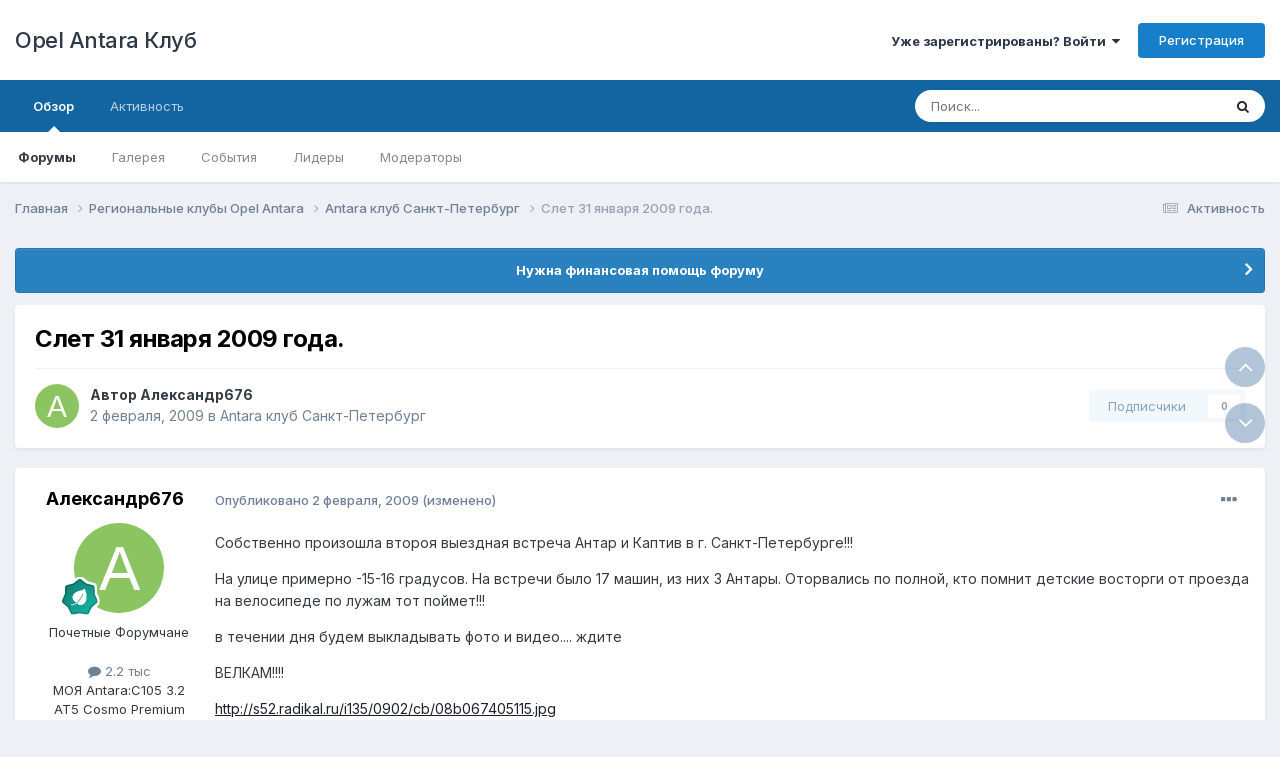

--- FILE ---
content_type: text/html;charset=UTF-8
request_url: https://www.antara-club.ru/topic/658-slet-31-yanvarya-2009-goda/
body_size: 18179
content:
<!DOCTYPE html>
<html lang="ru-RU" dir="ltr">
	<head>
		<meta charset="utf-8">
        
		<title>Слет 31 января 2009 года. - Antara клуб Санкт-Петербург - Opel Antara Клуб</title>
		
		
		
		

	<meta name="viewport" content="width=device-width, initial-scale=1">


	
	


	<meta name="twitter:card" content="summary" />




	
		
			
				<meta property="og:title" content="Слет 31 января 2009 года.">
			
		
	

	
		
			
				<meta property="og:type" content="website">
			
		
	

	
		
			
				<meta property="og:url" content="https://www.antara-club.ru/topic/658-slet-31-yanvarya-2009-goda/">
			
		
	

	
		
			
				<meta name="description" content="Собственно произошла второя выездная встреча Антар и Каптив в г. Санкт-Петербурге!!!На улице примерно -15-16 градусов. На встречи было 17 машин, из них 3 Антары. Оторвались по полной, кто помнит детские восторги от проезда на велосипеде по лужам тот поймет!!!в течении дня будем выкладывать фото и...">
			
		
	

	
		
			
				<meta property="og:description" content="Собственно произошла второя выездная встреча Антар и Каптив в г. Санкт-Петербурге!!!На улице примерно -15-16 градусов. На встречи было 17 машин, из них 3 Антары. Оторвались по полной, кто помнит детские восторги от проезда на велосипеде по лужам тот поймет!!!в течении дня будем выкладывать фото и...">
			
		
	

	
		
			
				<meta property="og:updated_time" content="2009-02-24T13:17:55Z">
			
		
	

	
		
			
				<meta property="og:site_name" content="Opel Antara Клуб">
			
		
	

	
		
			
				<meta property="og:locale" content="ru_RU">
			
		
	


	
		<link rel="canonical" href="https://www.antara-club.ru/topic/658-slet-31-yanvarya-2009-goda/" />
	





<link rel="manifest" href="https://www.antara-club.ru/manifest.webmanifest/">
<meta name="msapplication-config" content="https://www.antara-club.ru/browserconfig.xml/">
<meta name="msapplication-starturl" content="/">
<meta name="application-name" content="Opel Antara Клуб">
<meta name="apple-mobile-web-app-title" content="Opel Antara Клуб">

	<meta name="theme-color" content="#ffffff">










<link rel="preload" href="//www.antara-club.ru/applications/core/interface/font/fontawesome-webfont.woff2?v=4.7.0" as="font" crossorigin="anonymous">
		


	<link rel="preconnect" href="https://fonts.googleapis.com">
	<link rel="preconnect" href="https://fonts.gstatic.com" crossorigin>
	
		<link href="https://fonts.googleapis.com/css2?family=Inter:wght@300;400;500;600;700&display=swap" rel="stylesheet">
	



	<link rel='stylesheet' href='https://www.antara-club.ru/uploads/css_built_1/341e4a57816af3ba440d891ca87450ff_framework.css?v=b11c1691c71763399973' media='all'>

	<link rel='stylesheet' href='https://www.antara-club.ru/uploads/css_built_1/05e81b71abe4f22d6eb8d1a929494829_responsive.css?v=b11c1691c71763399973' media='all'>

	<link rel='stylesheet' href='https://www.antara-club.ru/uploads/css_built_1/20446cf2d164adcc029377cb04d43d17_flags.css?v=b11c1691c71763399973' media='all'>

	<link rel='stylesheet' href='https://www.antara-club.ru/uploads/css_built_1/90eb5adf50a8c640f633d47fd7eb1778_core.css?v=b11c1691c71763399973' media='all'>

	<link rel='stylesheet' href='https://www.antara-club.ru/uploads/css_built_1/5a0da001ccc2200dc5625c3f3934497d_core_responsive.css?v=b11c1691c71763399973' media='all'>

	<link rel='stylesheet' href='https://www.antara-club.ru/uploads/css_built_1/62e269ced0fdab7e30e026f1d30ae516_forums.css?v=b11c1691c71763399973' media='all'>

	<link rel='stylesheet' href='https://www.antara-club.ru/uploads/css_built_1/76e62c573090645fb99a15a363d8620e_forums_responsive.css?v=b11c1691c71763399973' media='all'>

	<link rel='stylesheet' href='https://www.antara-club.ru/uploads/css_built_1/ebdea0c6a7dab6d37900b9190d3ac77b_topics.css?v=b11c1691c71763399973' media='all'>





<link rel='stylesheet' href='https://www.antara-club.ru/uploads/css_built_1/258adbb6e4f3e83cd3b355f84e3fa002_custom.css?v=b11c1691c71763399973' media='all'>




		
		

	</head>
	<body class='ipsApp ipsApp_front ipsJS_none ipsClearfix' data-controller='core.front.core.app' data-message="" data-pageApp='forums' data-pageLocation='front' data-pageModule='forums' data-pageController='topic' data-pageID='658'  >
		
        

        

		<a href='#ipsLayout_mainArea' class='ipsHide' title='Перейти к основному содержанию на этой странице' accesskey='m'>Перейти к содержанию</a>
		





		<div id='ipsLayout_header' class='ipsClearfix'>
			<header>
				<div class='ipsLayout_container'>
					

<a href='https://www.antara-club.ru/' id='elSiteTitle' accesskey='1'>Opel Antara Клуб</a>

					
						

	<ul id='elUserNav' class='ipsList_inline cSignedOut ipsResponsive_showDesktop'>
		
        
		
        
        
            
            <li id='elSignInLink'>
                <a href='https://www.antara-club.ru/login/' data-ipsMenu-closeOnClick="false" data-ipsMenu id='elUserSignIn'>
                    Уже зарегистрированы? Войти &nbsp;<i class='fa fa-caret-down'></i>
                </a>
                
<div id='elUserSignIn_menu' class='ipsMenu ipsMenu_auto ipsHide'>
	<form accept-charset='utf-8' method='post' action='https://www.antara-club.ru/login/'>
		<input type="hidden" name="csrfKey" value="40d9172c912190cc70262ec35cfd3187">
		<input type="hidden" name="ref" value="aHR0cHM6Ly93d3cuYW50YXJhLWNsdWIucnUvdG9waWMvNjU4LXNsZXQtMzEteWFudmFyeWEtMjAwOS1nb2RhLw==">
		<div data-role="loginForm">
			
			
			
				
<div class="ipsPad ipsForm ipsForm_vertical">
	<h4 class="ipsType_sectionHead">Войти</h4>
	<br><br>
	<ul class='ipsList_reset'>
		<li class="ipsFieldRow ipsFieldRow_noLabel ipsFieldRow_fullWidth">
			
			
				<input type="text" placeholder="Отображаемое имя или email адрес" name="auth" autocomplete="email">
			
		</li>
		<li class="ipsFieldRow ipsFieldRow_noLabel ipsFieldRow_fullWidth">
			<input type="password" placeholder="Пароль" name="password" autocomplete="current-password">
		</li>
		<li class="ipsFieldRow ipsFieldRow_checkbox ipsClearfix">
			<span class="ipsCustomInput">
				<input type="checkbox" name="remember_me" id="remember_me_checkbox" value="1" checked aria-checked="true">
				<span></span>
			</span>
			<div class="ipsFieldRow_content">
				<label class="ipsFieldRow_label" for="remember_me_checkbox">Запомнить</label>
				<span class="ipsFieldRow_desc">Не рекомендуется для компьютеров с общим доступом</span>
			</div>
		</li>
		<li class="ipsFieldRow ipsFieldRow_fullWidth">
			<button type="submit" name="_processLogin" value="usernamepassword" class="ipsButton ipsButton_primary ipsButton_small" id="elSignIn_submit">Войти</button>
			
				<p class="ipsType_right ipsType_small">
					
						<a href='https://www.antara-club.ru/lostpassword/' data-ipsDialog data-ipsDialog-title='Забыли пароль?'>
					
					Забыли пароль?</a>
				</p>
			
		</li>
	</ul>
</div>
			
		</div>
	</form>
</div>
            </li>
            
        
		
			<li>
				
					<a href='https://www.antara-club.ru/register/'  id='elRegisterButton' class='ipsButton ipsButton_normal ipsButton_primary'>Регистрация</a>
				
			</li>
		
	</ul>

						
<ul class='ipsMobileHamburger ipsList_reset ipsResponsive_hideDesktop'>
	<li data-ipsDrawer data-ipsDrawer-drawerElem='#elMobileDrawer'>
		<a href='#'>
			
			
				
			
			
			
			<i class='fa fa-navicon'></i>
		</a>
	</li>
</ul>
					
				</div>
			</header>
			

	<nav data-controller='core.front.core.navBar' class=' ipsResponsive_showDesktop'>
		<div class='ipsNavBar_primary ipsLayout_container '>
			<ul data-role="primaryNavBar" class='ipsClearfix'>
				


	
		
		
			
		
		<li class='ipsNavBar_active' data-active id='elNavSecondary_1' data-role="navBarItem" data-navApp="core" data-navExt="CustomItem">
			
			
				<a href="https://www.antara-club.ru"  data-navItem-id="1" data-navDefault>
					Обзор<span class='ipsNavBar_active__identifier'></span>
				</a>
			
			
				<ul class='ipsNavBar_secondary ' data-role='secondaryNavBar'>
					


	
		
		
			
		
		<li class='ipsNavBar_active' data-active id='elNavSecondary_10' data-role="navBarItem" data-navApp="forums" data-navExt="Forums">
			
			
				<a href="https://www.antara-club.ru"  data-navItem-id="10" data-navDefault>
					Форумы<span class='ipsNavBar_active__identifier'></span>
				</a>
			
			
		</li>
	
	

	
		
		
		<li  id='elNavSecondary_12' data-role="navBarItem" data-navApp="gallery" data-navExt="Gallery">
			
			
				<a href="https://www.antara-club.ru/gallery/"  data-navItem-id="12" >
					Галерея<span class='ipsNavBar_active__identifier'></span>
				</a>
			
			
		</li>
	
	

	
		
		
		<li  id='elNavSecondary_11' data-role="navBarItem" data-navApp="calendar" data-navExt="Calendar">
			
			
				<a href="https://www.antara-club.ru/events/"  data-navItem-id="11" >
					События<span class='ipsNavBar_active__identifier'></span>
				</a>
			
			
		</li>
	
	

	
	

	
		
		
		<li  id='elNavSecondary_17' data-role="navBarItem" data-navApp="core" data-navExt="Leaderboard">
			
			
				<a href="https://www.antara-club.ru/leaderboard/"  data-navItem-id="17" >
					Лидеры<span class='ipsNavBar_active__identifier'></span>
				</a>
			
			
		</li>
	
	

	
		
		
		<li  id='elNavSecondary_15' data-role="navBarItem" data-navApp="core" data-navExt="StaffDirectory">
			
			
				<a href="https://www.antara-club.ru/staff/"  data-navItem-id="15" >
					Модераторы<span class='ipsNavBar_active__identifier'></span>
				</a>
			
			
		</li>
	
	

	
	

					<li class='ipsHide' id='elNavigationMore_1' data-role='navMore'>
						<a href='#' data-ipsMenu data-ipsMenu-appendTo='#elNavigationMore_1' id='elNavigationMore_1_dropdown'>Больше <i class='fa fa-caret-down'></i></a>
						<ul class='ipsHide ipsMenu ipsMenu_auto' id='elNavigationMore_1_dropdown_menu' data-role='moreDropdown'></ul>
					</li>
				</ul>
			
		</li>
	
	

	
		
		
		<li  id='elNavSecondary_2' data-role="navBarItem" data-navApp="core" data-navExt="CustomItem">
			
			
				<a href="https://www.antara-club.ru/discover/"  data-navItem-id="2" >
					Активность<span class='ipsNavBar_active__identifier'></span>
				</a>
			
			
				<ul class='ipsNavBar_secondary ipsHide' data-role='secondaryNavBar'>
					


	
	

	
		
		
		<li  id='elNavSecondary_8' data-role="navBarItem" data-navApp="core" data-navExt="Search">
			
			
				<a href="https://www.antara-club.ru/search/"  data-navItem-id="8" >
					Поиск<span class='ipsNavBar_active__identifier'></span>
				</a>
			
			
		</li>
	
	

	
	

	
	

	
	

	
		
		
		<li  id='elNavSecondary_4' data-role="navBarItem" data-navApp="core" data-navExt="AllActivity">
			
			
				<a href="https://www.antara-club.ru/discover/"  data-navItem-id="4" >
					Активность<span class='ipsNavBar_active__identifier'></span>
				</a>
			
			
		</li>
	
	

					<li class='ipsHide' id='elNavigationMore_2' data-role='navMore'>
						<a href='#' data-ipsMenu data-ipsMenu-appendTo='#elNavigationMore_2' id='elNavigationMore_2_dropdown'>Больше <i class='fa fa-caret-down'></i></a>
						<ul class='ipsHide ipsMenu ipsMenu_auto' id='elNavigationMore_2_dropdown_menu' data-role='moreDropdown'></ul>
					</li>
				</ul>
			
		</li>
	
	

				<li class='ipsHide' id='elNavigationMore' data-role='navMore'>
					<a href='#' data-ipsMenu data-ipsMenu-appendTo='#elNavigationMore' id='elNavigationMore_dropdown'>Больше</a>
					<ul class='ipsNavBar_secondary ipsHide' data-role='secondaryNavBar'>
						<li class='ipsHide' id='elNavigationMore_more' data-role='navMore'>
							<a href='#' data-ipsMenu data-ipsMenu-appendTo='#elNavigationMore_more' id='elNavigationMore_more_dropdown'>Больше <i class='fa fa-caret-down'></i></a>
							<ul class='ipsHide ipsMenu ipsMenu_auto' id='elNavigationMore_more_dropdown_menu' data-role='moreDropdown'></ul>
						</li>
					</ul>
				</li>
			</ul>
			

	<div id="elSearchWrapper">
		<div id='elSearch' data-controller="core.front.core.quickSearch">
			<form accept-charset='utf-8' action='//www.antara-club.ru/search/?do=quicksearch' method='post'>
                <input type='search' id='elSearchField' placeholder='Поиск...' name='q' autocomplete='off' aria-label='Поиск'>
                <details class='cSearchFilter'>
                    <summary class='cSearchFilter__text'></summary>
                    <ul class='cSearchFilter__menu'>
                        
                        <li><label><input type="radio" name="type" value="all" ><span class='cSearchFilter__menuText'>Везде</span></label></li>
                        
                            
                                <li><label><input type="radio" name="type" value='contextual_{&quot;type&quot;:&quot;forums_topic&quot;,&quot;nodes&quot;:30}' checked><span class='cSearchFilter__menuText'>Этот форум</span></label></li>
                            
                                <li><label><input type="radio" name="type" value='contextual_{&quot;type&quot;:&quot;forums_topic&quot;,&quot;item&quot;:658}' checked><span class='cSearchFilter__menuText'>Эта тема</span></label></li>
                            
                        
                        
                            <li><label><input type="radio" name="type" value="core_statuses_status"><span class='cSearchFilter__menuText'>Обновления статусов</span></label></li>
                        
                            <li><label><input type="radio" name="type" value="forums_topic"><span class='cSearchFilter__menuText'>Темы</span></label></li>
                        
                            <li><label><input type="radio" name="type" value="calendar_event"><span class='cSearchFilter__menuText'>События</span></label></li>
                        
                            <li><label><input type="radio" name="type" value="gallery_image"><span class='cSearchFilter__menuText'>Изображения</span></label></li>
                        
                            <li><label><input type="radio" name="type" value="gallery_album_item"><span class='cSearchFilter__menuText'>Альбомы</span></label></li>
                        
                            <li><label><input type="radio" name="type" value="core_members"><span class='cSearchFilter__menuText'>Пользователи</span></label></li>
                        
                    </ul>
                </details>
				<button class='cSearchSubmit' type="submit" aria-label='Поиск'><i class="fa fa-search"></i></button>
			</form>
		</div>
	</div>

		</div>
	</nav>

			
<ul id='elMobileNav' class='ipsResponsive_hideDesktop' data-controller='core.front.core.mobileNav'>
	
		
			
			
				
				
			
				
					<li id='elMobileBreadcrumb'>
						<a href='https://www.antara-club.ru/forum/30-antara-klub-sankt-peterburg/'>
							<span>Antara клуб Санкт-Петербург</span>
						</a>
					</li>
				
				
			
				
				
			
		
	
	
	
	<li >
		<a data-action="defaultStream" href='https://www.antara-club.ru/discover/'><i class="fa fa-newspaper-o" aria-hidden="true"></i></a>
	</li>

	

	
		<li class='ipsJS_show'>
			<a href='https://www.antara-club.ru/search/'><i class='fa fa-search'></i></a>
		</li>
	
</ul>
		</div>
		<main id='ipsLayout_body' class='ipsLayout_container'>
			<div id='ipsLayout_contentArea'>
				<div id='ipsLayout_contentWrapper'>
					
<nav class='ipsBreadcrumb ipsBreadcrumb_top ipsFaded_withHover'>
	

	<ul class='ipsList_inline ipsPos_right'>
		
		<li >
			<a data-action="defaultStream" class='ipsType_light '  href='https://www.antara-club.ru/discover/'><i class="fa fa-newspaper-o" aria-hidden="true"></i> <span>Активность</span></a>
		</li>
		
	</ul>

	<ul data-role="breadcrumbList">
		<li>
			<a title="Главная" href='https://www.antara-club.ru/'>
				<span>Главная <i class='fa fa-angle-right'></i></span>
			</a>
		</li>
		
		
			<li>
				
					<a href='https://www.antara-club.ru/forum/39-regionalnye-kluby-opel-antara/'>
						<span>Региональные клубы Opel Antara <i class='fa fa-angle-right' aria-hidden="true"></i></span>
					</a>
				
			</li>
		
			<li>
				
					<a href='https://www.antara-club.ru/forum/30-antara-klub-sankt-peterburg/'>
						<span>Antara клуб Санкт-Петербург <i class='fa fa-angle-right' aria-hidden="true"></i></span>
					</a>
				
			</li>
		
			<li>
				
					Слет 31 января 2009 года.
				
			</li>
		
	</ul>
</nav>
					
					<div id='ipsLayout_mainArea'>
						
						
						
						

	


	<div class='cAnnouncementsContent'>
		
		<div class='cAnnouncementContentTop ipsAnnouncement ipsMessage_information ipsType_center'>
            
            <a href='https://www.antara-club.ru/topic/8387-nuzhna-pomosch-forumu/page/6/#findComment-355282' target="_blank" rel='noopener'>Нужна финансовая помощь форуму</a>
            
		</div>
		
	</div>



						



<div class='ipsPageHeader ipsResponsive_pull ipsBox ipsPadding sm:ipsPadding:half ipsMargin_bottom'>
		
	
	<div class='ipsFlex ipsFlex-ai:center ipsFlex-fw:wrap ipsGap:4'>
		<div class='ipsFlex-flex:11'>
			<h1 class='ipsType_pageTitle ipsContained_container'>
				

				
				
					<span class='ipsType_break ipsContained'>
						<span>Слет 31 января 2009 года.</span>
					</span>
				
			</h1>
			
			
		</div>
		
	</div>
	<hr class='ipsHr'>
	<div class='ipsPageHeader__meta ipsFlex ipsFlex-jc:between ipsFlex-ai:center ipsFlex-fw:wrap ipsGap:3'>
		<div class='ipsFlex-flex:11'>
			<div class='ipsPhotoPanel ipsPhotoPanel_mini ipsPhotoPanel_notPhone ipsClearfix'>
				


	<a href="https://www.antara-club.ru/profile/147-aleksandr676/" rel="nofollow" data-ipsHover data-ipsHover-width="370" data-ipsHover-target="https://www.antara-club.ru/profile/147-aleksandr676/?do=hovercard" class="ipsUserPhoto ipsUserPhoto_mini" title="Перейти в профиль Александр676">
		<img src='data:image/svg+xml,%3Csvg%20xmlns%3D%22http%3A%2F%2Fwww.w3.org%2F2000%2Fsvg%22%20viewBox%3D%220%200%201024%201024%22%20style%3D%22background%3A%238dc462%22%3E%3Cg%3E%3Ctext%20text-anchor%3D%22middle%22%20dy%3D%22.35em%22%20x%3D%22512%22%20y%3D%22512%22%20fill%3D%22%23ffffff%22%20font-size%3D%22700%22%20font-family%3D%22-apple-system%2C%20BlinkMacSystemFont%2C%20Roboto%2C%20Helvetica%2C%20Arial%2C%20sans-serif%22%3E%D0%90%3C%2Ftext%3E%3C%2Fg%3E%3C%2Fsvg%3E' alt='Александр676' loading="lazy">
	</a>

				<div>
					<p class='ipsType_reset ipsType_blendLinks'>
						<span class='ipsType_normal'>
						
							<strong>Автор 


<a href='https://www.antara-club.ru/profile/147-aleksandr676/' rel="nofollow" data-ipsHover data-ipsHover-width='370' data-ipsHover-target='https://www.antara-club.ru/profile/147-aleksandr676/?do=hovercard&amp;referrer=https%253A%252F%252Fwww.antara-club.ru%252Ftopic%252F658-slet-31-yanvarya-2009-goda%252F' title="Перейти в профиль Александр676" class="ipsType_break">Александр676</a></strong><br />
							<span class='ipsType_light'><time datetime='2009-02-02T07:46:24Z' title='02/02/09 07:46' data-short='16 г.'>2 февраля, 2009</time> в <a href="https://www.antara-club.ru/forum/30-antara-klub-sankt-peterburg/">Antara клуб Санкт-Петербург</a></span>
						
						</span>
					</p>
				</div>
			</div>
		</div>
		
			<div class='ipsFlex-flex:01 ipsResponsive_hidePhone'>
				<div class='ipsShareLinks'>
					
						


					
					
                    

					



					

<div data-followApp='forums' data-followArea='topic' data-followID='658' data-controller='core.front.core.followButton'>
	

	<a href='https://www.antara-club.ru/login/' rel="nofollow" class="ipsFollow ipsPos_middle ipsButton ipsButton_light ipsButton_verySmall ipsButton_disabled" data-role="followButton" data-ipsTooltip title='Авторизация'>
		<span>Подписчики</span>
		<span class='ipsCommentCount'>0</span>
	</a>

</div>
				</div>
			</div>
					
	</div>
	
	
</div>








<div class='ipsClearfix'>
	<ul class="ipsToolList ipsToolList_horizontal ipsClearfix ipsSpacer_both ipsResponsive_hidePhone">
		
		
		
	</ul>
</div>

<div id='comments' data-controller='core.front.core.commentFeed,forums.front.topic.view, core.front.core.ignoredComments' data-autoPoll data-baseURL='https://www.antara-club.ru/topic/658-slet-31-yanvarya-2009-goda/' data-lastPage data-feedID='topic-658' class='cTopic ipsClear ipsSpacer_top'>
	
			
	

	

<div data-controller='core.front.core.recommendedComments' data-url='https://www.antara-club.ru/topic/658-slet-31-yanvarya-2009-goda/?recommended=comments' class='ipsRecommendedComments ipsHide'>
	<div data-role="recommendedComments">
		<h2 class='ipsType_sectionHead ipsType_large ipsType_bold ipsMargin_bottom'>Рекомендуемые сообщения</h2>
		
	</div>
</div>
	
	<div id="elPostFeed" data-role='commentFeed' data-controller='core.front.core.moderation' >
		<form action="https://www.antara-club.ru/topic/658-slet-31-yanvarya-2009-goda/?csrfKey=40d9172c912190cc70262ec35cfd3187&amp;do=multimodComment" method="post" data-ipsPageAction data-role='moderationTools'>
			
			
				

					

					
					



<a id='findComment-11872'></a>
<a id='comment-11872'></a>
<article  id='elComment_11872' class='cPost ipsBox ipsResponsive_pull  ipsComment  ipsComment_parent ipsClearfix ipsClear ipsColumns ipsColumns_noSpacing ipsColumns_collapsePhone    '>
	

	

	<div class='cAuthorPane_mobile ipsResponsive_showPhone'>
		<div class='cAuthorPane_photo'>
			<div class='cAuthorPane_photoWrap'>
				


	<a href="https://www.antara-club.ru/profile/147-aleksandr676/" rel="nofollow" data-ipsHover data-ipsHover-width="370" data-ipsHover-target="https://www.antara-club.ru/profile/147-aleksandr676/?do=hovercard" class="ipsUserPhoto ipsUserPhoto_large" title="Перейти в профиль Александр676">
		<img src='data:image/svg+xml,%3Csvg%20xmlns%3D%22http%3A%2F%2Fwww.w3.org%2F2000%2Fsvg%22%20viewBox%3D%220%200%201024%201024%22%20style%3D%22background%3A%238dc462%22%3E%3Cg%3E%3Ctext%20text-anchor%3D%22middle%22%20dy%3D%22.35em%22%20x%3D%22512%22%20y%3D%22512%22%20fill%3D%22%23ffffff%22%20font-size%3D%22700%22%20font-family%3D%22-apple-system%2C%20BlinkMacSystemFont%2C%20Roboto%2C%20Helvetica%2C%20Arial%2C%20sans-serif%22%3E%D0%90%3C%2Ftext%3E%3C%2Fg%3E%3C%2Fsvg%3E' alt='Александр676' loading="lazy">
	</a>

				
				
					<a href="https://www.antara-club.ru/profile/147-aleksandr676/badges/" rel="nofollow">
						
<img src='https://www.antara-club.ru/uploads/monthly_2023_08/4_Contributor.svg' loading="lazy" alt="Автор" class="cAuthorPane_badge cAuthorPane_badge--rank ipsOutline ipsOutline:2px" data-ipsTooltip title="Звание: Автор (5/14)">
					</a>
				
			</div>
		</div>
		<div class='cAuthorPane_content'>
			<h3 class='ipsType_sectionHead cAuthorPane_author ipsType_break ipsType_blendLinks ipsFlex ipsFlex-ai:center'>
				


<a href='https://www.antara-club.ru/profile/147-aleksandr676/' rel="nofollow" data-ipsHover data-ipsHover-width='370' data-ipsHover-target='https://www.antara-club.ru/profile/147-aleksandr676/?do=hovercard&amp;referrer=https%253A%252F%252Fwww.antara-club.ru%252Ftopic%252F658-slet-31-yanvarya-2009-goda%252F' title="Перейти в профиль Александр676" class="ipsType_break">Александр676</a>
			</h3>
			<div class='ipsType_light ipsType_reset'>
			    <a href='https://www.antara-club.ru/topic/658-slet-31-yanvarya-2009-goda/#findComment-11872' rel="nofollow" class='ipsType_blendLinks'>Опубликовано <time datetime='2009-02-02T07:46:24Z' title='02/02/09 07:46' data-short='16 г.'>2 февраля, 2009</time></a>
				
			</div>
		</div>
	</div>
	<aside class='ipsComment_author cAuthorPane ipsColumn ipsColumn_medium ipsResponsive_hidePhone'>
		<h3 class='ipsType_sectionHead cAuthorPane_author ipsType_blendLinks ipsType_break'><strong>


<a href='https://www.antara-club.ru/profile/147-aleksandr676/' rel="nofollow" data-ipsHover data-ipsHover-width='370' data-ipsHover-target='https://www.antara-club.ru/profile/147-aleksandr676/?do=hovercard&amp;referrer=https%253A%252F%252Fwww.antara-club.ru%252Ftopic%252F658-slet-31-yanvarya-2009-goda%252F' title="Перейти в профиль Александр676" class="ipsType_break">Александр676</a></strong>
			
		</h3>
		<ul class='cAuthorPane_info ipsList_reset'>
			<li data-role='photo' class='cAuthorPane_photo'>
				<div class='cAuthorPane_photoWrap'>
					


	<a href="https://www.antara-club.ru/profile/147-aleksandr676/" rel="nofollow" data-ipsHover data-ipsHover-width="370" data-ipsHover-target="https://www.antara-club.ru/profile/147-aleksandr676/?do=hovercard" class="ipsUserPhoto ipsUserPhoto_large" title="Перейти в профиль Александр676">
		<img src='data:image/svg+xml,%3Csvg%20xmlns%3D%22http%3A%2F%2Fwww.w3.org%2F2000%2Fsvg%22%20viewBox%3D%220%200%201024%201024%22%20style%3D%22background%3A%238dc462%22%3E%3Cg%3E%3Ctext%20text-anchor%3D%22middle%22%20dy%3D%22.35em%22%20x%3D%22512%22%20y%3D%22512%22%20fill%3D%22%23ffffff%22%20font-size%3D%22700%22%20font-family%3D%22-apple-system%2C%20BlinkMacSystemFont%2C%20Roboto%2C%20Helvetica%2C%20Arial%2C%20sans-serif%22%3E%D0%90%3C%2Ftext%3E%3C%2Fg%3E%3C%2Fsvg%3E' alt='Александр676' loading="lazy">
	</a>

					
					
						
<img src='https://www.antara-club.ru/uploads/monthly_2023_08/4_Contributor.svg' loading="lazy" alt="Автор" class="cAuthorPane_badge cAuthorPane_badge--rank ipsOutline ipsOutline:2px" data-ipsTooltip title="Звание: Автор (5/14)">
					
				</div>
			</li>
			
				<li data-role='group'>Почетные Форумчане</li>
				
			
			
				<li data-role='stats' class='ipsMargin_top'>
					<ul class="ipsList_reset ipsType_light ipsFlex ipsFlex-ai:center ipsFlex-jc:center ipsGap_row:2 cAuthorPane_stats">
						<li>
							
								<a href="https://www.antara-club.ru/profile/147-aleksandr676/content/" rel="nofollow" title="2166 сообщений" data-ipsTooltip class="ipsType_blendLinks">
							
								<i class="fa fa-comment"></i> 2.2 тыс
							
								</a>
							
						</li>
						
					</ul>
				</li>
			
			
				

	
	<li data-role='custom-field' class='ipsResponsive_hidePhone ipsType_break'>
		
<span class='ft'>МОЯ Antara:</span><span class='fc'>C105 3.2 AT5 Cosmo Premium</span>
	</li>
	
	<li data-role='custom-field' class='ipsResponsive_hidePhone ipsType_break'>
		
<span class='ft'>Пол:</span><span class='fc'>мужской</span>
	</li>
	
	<li data-role='custom-field' class='ipsResponsive_hidePhone ipsType_break'>
		
<span class='ft'>Город:</span><span class='fc'>г. Санкт-Петербург</span>
	</li>
	

			
		</ul>
	</aside>
	<div class='ipsColumn ipsColumn_fluid ipsMargin:none'>
		

<div id='comment-11872_wrap' data-controller='core.front.core.comment' data-commentApp='forums' data-commentType='forums' data-commentID="11872" data-quoteData='{&quot;userid&quot;:147,&quot;username&quot;:&quot;\u0410\u043b\u0435\u043a\u0441\u0430\u043d\u0434\u0440676&quot;,&quot;timestamp&quot;:1233560784,&quot;contentapp&quot;:&quot;forums&quot;,&quot;contenttype&quot;:&quot;forums&quot;,&quot;contentid&quot;:658,&quot;contentclass&quot;:&quot;forums_Topic&quot;,&quot;contentcommentid&quot;:11872}' class='ipsComment_content ipsType_medium'>

	<div class='ipsComment_meta ipsType_light ipsFlex ipsFlex-ai:center ipsFlex-jc:between ipsFlex-fd:row-reverse'>
		<div class='ipsType_light ipsType_reset ipsType_blendLinks ipsComment_toolWrap'>
			<div class='ipsResponsive_hidePhone ipsComment_badges'>
				<ul class='ipsList_reset ipsFlex ipsFlex-jc:end ipsFlex-fw:wrap ipsGap:2 ipsGap_row:1'>
					
					
					
					
					
				</ul>
			</div>
			<ul class='ipsList_reset ipsComment_tools'>
				<li>
					<a href='#elControls_11872_menu' class='ipsComment_ellipsis' id='elControls_11872' title='Ещё...' data-ipsMenu data-ipsMenu-appendTo='#comment-11872_wrap'><i class='fa fa-ellipsis-h'></i></a>
					<ul id='elControls_11872_menu' class='ipsMenu ipsMenu_narrow ipsHide'>
						
							<li class='ipsMenu_item'><a href='https://www.antara-club.ru/topic/658-slet-31-yanvarya-2009-goda/?do=reportComment&amp;comment=11872' data-ipsDialog data-ipsDialog-remoteSubmit data-ipsDialog-size='medium' data-ipsDialog-flashMessage='Спасибо за вашу жалобу' data-ipsDialog-title="Жалоба" data-action='reportComment' title='Пожаловаться на контент'>Жалоба</a></li>
						
						
                        
						
						
						
							
								
							
							
							
							
							
							
						
					</ul>
				</li>
				
			</ul>
		</div>

		<div class='ipsType_reset ipsResponsive_hidePhone'>
		   
		   Опубликовано <time datetime='2009-02-02T07:46:24Z' title='02/02/09 07:46' data-short='16 г.'>2 февраля, 2009</time>
		   
			
			<span class='ipsResponsive_hidePhone'>
				
					(изменено)
				
				
			</span>
		</div>
	</div>

	

    

	<div class='cPost_contentWrap'>
		
		<div data-role='commentContent' class='ipsType_normal ipsType_richText ipsPadding_bottom ipsContained' data-controller='core.front.core.lightboxedImages'>
			<p>Собственно произошла второя выездная встреча Антар и Каптив в г. Санкт-Петербурге!!!</p><p>На улице примерно -15-16 градусов. На встречи было 17 машин, из них 3 Антары. Оторвались по полной, кто помнит детские восторги от проезда на велосипеде по лужам тот поймет!!!</p><p>в течении дня будем выкладывать фото и видео.... ждите</p><p>ВЕЛКАМ!!!!</p><p><a href="http://www.radikal.ru" rel="external nofollow"><span>http://s52.radikal.ru/i135/0902/cb/08b067405115.jpg</span></a></p><p><a href="http://www.radikal.ru/users/pavel-captiva/vstrecha-kaptiva-kluba-31-01-2008" rel="external nofollow">http://www.radikal.ru/users/pavel-captiva/...luba-31-01-2008</a></p><p> </p><p>Еще фото:</p><p><a href="http://www.radikal.ru/users/aleksandr676/vstrecha-antar-kaptiv-31-01-09" rel="external nofollow">http://www.radikal.ru/users/aleksandr676/v...kaptiv-31-01-09</a></p>

			
				

<span class='ipsType_reset ipsType_medium ipsType_light' data-excludequote>
	<strong>Изменено <time datetime='2009-02-02T08:15:57Z' title='02/02/09 08:15' data-short='16 г.'>2 февраля, 2009</time> пользователем Александр676</strong>
	
	
</span>
			
		</div>

		

		
	</div>

	
    
</div>
	</div>
</article>
					
					
					
				

					

					
					



<a id='findComment-11874'></a>
<a id='comment-11874'></a>
<article  id='elComment_11874' class='cPost ipsBox ipsResponsive_pull  ipsComment  ipsComment_parent ipsClearfix ipsClear ipsColumns ipsColumns_noSpacing ipsColumns_collapsePhone    '>
	

	

	<div class='cAuthorPane_mobile ipsResponsive_showPhone'>
		<div class='cAuthorPane_photo'>
			<div class='cAuthorPane_photoWrap'>
				


	<a href="https://www.antara-club.ru/profile/147-aleksandr676/" rel="nofollow" data-ipsHover data-ipsHover-width="370" data-ipsHover-target="https://www.antara-club.ru/profile/147-aleksandr676/?do=hovercard" class="ipsUserPhoto ipsUserPhoto_large" title="Перейти в профиль Александр676">
		<img src='data:image/svg+xml,%3Csvg%20xmlns%3D%22http%3A%2F%2Fwww.w3.org%2F2000%2Fsvg%22%20viewBox%3D%220%200%201024%201024%22%20style%3D%22background%3A%238dc462%22%3E%3Cg%3E%3Ctext%20text-anchor%3D%22middle%22%20dy%3D%22.35em%22%20x%3D%22512%22%20y%3D%22512%22%20fill%3D%22%23ffffff%22%20font-size%3D%22700%22%20font-family%3D%22-apple-system%2C%20BlinkMacSystemFont%2C%20Roboto%2C%20Helvetica%2C%20Arial%2C%20sans-serif%22%3E%D0%90%3C%2Ftext%3E%3C%2Fg%3E%3C%2Fsvg%3E' alt='Александр676' loading="lazy">
	</a>

				
				
					<a href="https://www.antara-club.ru/profile/147-aleksandr676/badges/" rel="nofollow">
						
<img src='https://www.antara-club.ru/uploads/monthly_2023_08/4_Contributor.svg' loading="lazy" alt="Автор" class="cAuthorPane_badge cAuthorPane_badge--rank ipsOutline ipsOutline:2px" data-ipsTooltip title="Звание: Автор (5/14)">
					</a>
				
			</div>
		</div>
		<div class='cAuthorPane_content'>
			<h3 class='ipsType_sectionHead cAuthorPane_author ipsType_break ipsType_blendLinks ipsFlex ipsFlex-ai:center'>
				


<a href='https://www.antara-club.ru/profile/147-aleksandr676/' rel="nofollow" data-ipsHover data-ipsHover-width='370' data-ipsHover-target='https://www.antara-club.ru/profile/147-aleksandr676/?do=hovercard&amp;referrer=https%253A%252F%252Fwww.antara-club.ru%252Ftopic%252F658-slet-31-yanvarya-2009-goda%252F' title="Перейти в профиль Александр676" class="ipsType_break">Александр676</a>
			</h3>
			<div class='ipsType_light ipsType_reset'>
			    <a href='https://www.antara-club.ru/topic/658-slet-31-yanvarya-2009-goda/#findComment-11874' rel="nofollow" class='ipsType_blendLinks'>Опубликовано <time datetime='2009-02-02T09:27:37Z' title='02/02/09 09:27' data-short='16 г.'>2 февраля, 2009</time></a>
				
			</div>
		</div>
	</div>
	<aside class='ipsComment_author cAuthorPane ipsColumn ipsColumn_medium ipsResponsive_hidePhone'>
		<h3 class='ipsType_sectionHead cAuthorPane_author ipsType_blendLinks ipsType_break'><strong>


<a href='https://www.antara-club.ru/profile/147-aleksandr676/' rel="nofollow" data-ipsHover data-ipsHover-width='370' data-ipsHover-target='https://www.antara-club.ru/profile/147-aleksandr676/?do=hovercard&amp;referrer=https%253A%252F%252Fwww.antara-club.ru%252Ftopic%252F658-slet-31-yanvarya-2009-goda%252F' title="Перейти в профиль Александр676" class="ipsType_break">Александр676</a></strong>
			
		</h3>
		<ul class='cAuthorPane_info ipsList_reset'>
			<li data-role='photo' class='cAuthorPane_photo'>
				<div class='cAuthorPane_photoWrap'>
					


	<a href="https://www.antara-club.ru/profile/147-aleksandr676/" rel="nofollow" data-ipsHover data-ipsHover-width="370" data-ipsHover-target="https://www.antara-club.ru/profile/147-aleksandr676/?do=hovercard" class="ipsUserPhoto ipsUserPhoto_large" title="Перейти в профиль Александр676">
		<img src='data:image/svg+xml,%3Csvg%20xmlns%3D%22http%3A%2F%2Fwww.w3.org%2F2000%2Fsvg%22%20viewBox%3D%220%200%201024%201024%22%20style%3D%22background%3A%238dc462%22%3E%3Cg%3E%3Ctext%20text-anchor%3D%22middle%22%20dy%3D%22.35em%22%20x%3D%22512%22%20y%3D%22512%22%20fill%3D%22%23ffffff%22%20font-size%3D%22700%22%20font-family%3D%22-apple-system%2C%20BlinkMacSystemFont%2C%20Roboto%2C%20Helvetica%2C%20Arial%2C%20sans-serif%22%3E%D0%90%3C%2Ftext%3E%3C%2Fg%3E%3C%2Fsvg%3E' alt='Александр676' loading="lazy">
	</a>

					
					
						
<img src='https://www.antara-club.ru/uploads/monthly_2023_08/4_Contributor.svg' loading="lazy" alt="Автор" class="cAuthorPane_badge cAuthorPane_badge--rank ipsOutline ipsOutline:2px" data-ipsTooltip title="Звание: Автор (5/14)">
					
				</div>
			</li>
			
				<li data-role='group'>Почетные Форумчане</li>
				
			
			
				<li data-role='stats' class='ipsMargin_top'>
					<ul class="ipsList_reset ipsType_light ipsFlex ipsFlex-ai:center ipsFlex-jc:center ipsGap_row:2 cAuthorPane_stats">
						<li>
							
								<a href="https://www.antara-club.ru/profile/147-aleksandr676/content/" rel="nofollow" title="2166 сообщений" data-ipsTooltip class="ipsType_blendLinks">
							
								<i class="fa fa-comment"></i> 2.2 тыс
							
								</a>
							
						</li>
						
					</ul>
				</li>
			
			
				

	
	<li data-role='custom-field' class='ipsResponsive_hidePhone ipsType_break'>
		
<span class='ft'>МОЯ Antara:</span><span class='fc'>C105 3.2 AT5 Cosmo Premium</span>
	</li>
	
	<li data-role='custom-field' class='ipsResponsive_hidePhone ipsType_break'>
		
<span class='ft'>Пол:</span><span class='fc'>мужской</span>
	</li>
	
	<li data-role='custom-field' class='ipsResponsive_hidePhone ipsType_break'>
		
<span class='ft'>Город:</span><span class='fc'>г. Санкт-Петербург</span>
	</li>
	

			
		</ul>
	</aside>
	<div class='ipsColumn ipsColumn_fluid ipsMargin:none'>
		

<div id='comment-11874_wrap' data-controller='core.front.core.comment' data-commentApp='forums' data-commentType='forums' data-commentID="11874" data-quoteData='{&quot;userid&quot;:147,&quot;username&quot;:&quot;\u0410\u043b\u0435\u043a\u0441\u0430\u043d\u0434\u0440676&quot;,&quot;timestamp&quot;:1233566857,&quot;contentapp&quot;:&quot;forums&quot;,&quot;contenttype&quot;:&quot;forums&quot;,&quot;contentid&quot;:658,&quot;contentclass&quot;:&quot;forums_Topic&quot;,&quot;contentcommentid&quot;:11874}' class='ipsComment_content ipsType_medium'>

	<div class='ipsComment_meta ipsType_light ipsFlex ipsFlex-ai:center ipsFlex-jc:between ipsFlex-fd:row-reverse'>
		<div class='ipsType_light ipsType_reset ipsType_blendLinks ipsComment_toolWrap'>
			<div class='ipsResponsive_hidePhone ipsComment_badges'>
				<ul class='ipsList_reset ipsFlex ipsFlex-jc:end ipsFlex-fw:wrap ipsGap:2 ipsGap_row:1'>
					
						<li><strong class="ipsBadge ipsBadge_large ipsComment_authorBadge">Автор</strong></li>
					
					
					
					
					
				</ul>
			</div>
			<ul class='ipsList_reset ipsComment_tools'>
				<li>
					<a href='#elControls_11874_menu' class='ipsComment_ellipsis' id='elControls_11874' title='Ещё...' data-ipsMenu data-ipsMenu-appendTo='#comment-11874_wrap'><i class='fa fa-ellipsis-h'></i></a>
					<ul id='elControls_11874_menu' class='ipsMenu ipsMenu_narrow ipsHide'>
						
							<li class='ipsMenu_item'><a href='https://www.antara-club.ru/topic/658-slet-31-yanvarya-2009-goda/?do=reportComment&amp;comment=11874' data-ipsDialog data-ipsDialog-remoteSubmit data-ipsDialog-size='medium' data-ipsDialog-flashMessage='Спасибо за вашу жалобу' data-ipsDialog-title="Жалоба" data-action='reportComment' title='Пожаловаться на контент'>Жалоба</a></li>
						
						
                        
						
						
						
							
								
							
							
							
							
							
							
						
					</ul>
				</li>
				
			</ul>
		</div>

		<div class='ipsType_reset ipsResponsive_hidePhone'>
		   
		   Опубликовано <time datetime='2009-02-02T09:27:37Z' title='02/02/09 09:27' data-short='16 г.'>2 февраля, 2009</time>
		   
			
			<span class='ipsResponsive_hidePhone'>
				
					(изменено)
				
				
			</span>
		</div>
	</div>

	

    

	<div class='cPost_contentWrap'>
		
		<div data-role='commentContent' class='ipsType_normal ipsType_richText ipsPadding_bottom ipsContained' data-controller='core.front.core.lightboxedImages'>
			<p>еще видео надыбал!! (Андрей трос у меня, буду на Ваське позвоню и отдам)</p><p> </p><p><a href="http://rutube.ru/tracks/1477285.html?v=0503b5ee16668eb016b9111d32f3bdd1" rel="external nofollow">http://rutube.ru/tracks/1477285.html?v=050...6b9111d32f3bdd1</a></p><p><a href="http://rutube.ru/tracks/1477345.html?v=2a8803fc37fe31f00ce893d2a876af44" rel="external nofollow">http://rutube.ru/tracks/1477345.html?v=2a8...ce893d2a876af44</a></p><p><a href="http://rutube.ru/tracks/1477359.html?v=803a1f10f5e5929782ca3e5522c15bea" rel="external nofollow">http://rutube.ru/tracks/1477359.html?v=803...2ca3e5522c15bea</a></p>

			
				

<span class='ipsType_reset ipsType_medium ipsType_light' data-excludequote>
	<strong>Изменено <time datetime='2009-02-02T09:42:06Z' title='02/02/09 09:42' data-short='16 г.'>2 февраля, 2009</time> пользователем Александр676</strong>
	
	
</span>
			
		</div>

		

		
	</div>

	
    
</div>
	</div>
</article>
					
					
					
				

					

					
					



<a id='findComment-11875'></a>
<a id='comment-11875'></a>
<article  id='elComment_11875' class='cPost ipsBox ipsResponsive_pull  ipsComment  ipsComment_parent ipsClearfix ipsClear ipsColumns ipsColumns_noSpacing ipsColumns_collapsePhone    '>
	

	

	<div class='cAuthorPane_mobile ipsResponsive_showPhone'>
		<div class='cAuthorPane_photo'>
			<div class='cAuthorPane_photoWrap'>
				


	<a href="https://www.antara-club.ru/profile/251-gleb/" rel="nofollow" data-ipsHover data-ipsHover-width="370" data-ipsHover-target="https://www.antara-club.ru/profile/251-gleb/?do=hovercard" class="ipsUserPhoto ipsUserPhoto_large" title="Перейти в профиль Глеб">
		<img src='data:image/svg+xml,%3Csvg%20xmlns%3D%22http%3A%2F%2Fwww.w3.org%2F2000%2Fsvg%22%20viewBox%3D%220%200%201024%201024%22%20style%3D%22background%3A%2381c462%22%3E%3Cg%3E%3Ctext%20text-anchor%3D%22middle%22%20dy%3D%22.35em%22%20x%3D%22512%22%20y%3D%22512%22%20fill%3D%22%23ffffff%22%20font-size%3D%22700%22%20font-family%3D%22-apple-system%2C%20BlinkMacSystemFont%2C%20Roboto%2C%20Helvetica%2C%20Arial%2C%20sans-serif%22%3E%D0%93%3C%2Ftext%3E%3C%2Fg%3E%3C%2Fsvg%3E' alt='Глеб' loading="lazy">
	</a>

				
				
					<a href="https://www.antara-club.ru/profile/251-gleb/badges/" rel="nofollow">
						
<img src='https://www.antara-club.ru/uploads/monthly_2023_08/3_Apprentice.svg' loading="lazy" alt="Ученик" class="cAuthorPane_badge cAuthorPane_badge--rank ipsOutline ipsOutline:2px" data-ipsTooltip title="Звание: Ученик (3/14)">
					</a>
				
			</div>
		</div>
		<div class='cAuthorPane_content'>
			<h3 class='ipsType_sectionHead cAuthorPane_author ipsType_break ipsType_blendLinks ipsFlex ipsFlex-ai:center'>
				


<a href='https://www.antara-club.ru/profile/251-gleb/' rel="nofollow" data-ipsHover data-ipsHover-width='370' data-ipsHover-target='https://www.antara-club.ru/profile/251-gleb/?do=hovercard&amp;referrer=https%253A%252F%252Fwww.antara-club.ru%252Ftopic%252F658-slet-31-yanvarya-2009-goda%252F' title="Перейти в профиль Глеб" class="ipsType_break">Глеб</a>
			</h3>
			<div class='ipsType_light ipsType_reset'>
			    <a href='https://www.antara-club.ru/topic/658-slet-31-yanvarya-2009-goda/#findComment-11875' rel="nofollow" class='ipsType_blendLinks'>Опубликовано <time datetime='2009-02-02T09:42:08Z' title='02/02/09 09:42' data-short='16 г.'>2 февраля, 2009</time></a>
				
			</div>
		</div>
	</div>
	<aside class='ipsComment_author cAuthorPane ipsColumn ipsColumn_medium ipsResponsive_hidePhone'>
		<h3 class='ipsType_sectionHead cAuthorPane_author ipsType_blendLinks ipsType_break'><strong>


<a href='https://www.antara-club.ru/profile/251-gleb/' rel="nofollow" data-ipsHover data-ipsHover-width='370' data-ipsHover-target='https://www.antara-club.ru/profile/251-gleb/?do=hovercard&amp;referrer=https%253A%252F%252Fwww.antara-club.ru%252Ftopic%252F658-slet-31-yanvarya-2009-goda%252F' title="Перейти в профиль Глеб" class="ipsType_break">Глеб</a></strong>
			
		</h3>
		<ul class='cAuthorPane_info ipsList_reset'>
			<li data-role='photo' class='cAuthorPane_photo'>
				<div class='cAuthorPane_photoWrap'>
					


	<a href="https://www.antara-club.ru/profile/251-gleb/" rel="nofollow" data-ipsHover data-ipsHover-width="370" data-ipsHover-target="https://www.antara-club.ru/profile/251-gleb/?do=hovercard" class="ipsUserPhoto ipsUserPhoto_large" title="Перейти в профиль Глеб">
		<img src='data:image/svg+xml,%3Csvg%20xmlns%3D%22http%3A%2F%2Fwww.w3.org%2F2000%2Fsvg%22%20viewBox%3D%220%200%201024%201024%22%20style%3D%22background%3A%2381c462%22%3E%3Cg%3E%3Ctext%20text-anchor%3D%22middle%22%20dy%3D%22.35em%22%20x%3D%22512%22%20y%3D%22512%22%20fill%3D%22%23ffffff%22%20font-size%3D%22700%22%20font-family%3D%22-apple-system%2C%20BlinkMacSystemFont%2C%20Roboto%2C%20Helvetica%2C%20Arial%2C%20sans-serif%22%3E%D0%93%3C%2Ftext%3E%3C%2Fg%3E%3C%2Fsvg%3E' alt='Глеб' loading="lazy">
	</a>

					
					
						
<img src='https://www.antara-club.ru/uploads/monthly_2023_08/3_Apprentice.svg' loading="lazy" alt="Ученик" class="cAuthorPane_badge cAuthorPane_badge--rank ipsOutline ipsOutline:2px" data-ipsTooltip title="Звание: Ученик (3/14)">
					
				</div>
			</li>
			
				<li data-role='group'>Почетные Форумчане</li>
				
			
			
				<li data-role='stats' class='ipsMargin_top'>
					<ul class="ipsList_reset ipsType_light ipsFlex ipsFlex-ai:center ipsFlex-jc:center ipsGap_row:2 cAuthorPane_stats">
						<li>
							
								<a href="https://www.antara-club.ru/profile/251-gleb/content/" rel="nofollow" title="996 сообщений" data-ipsTooltip class="ipsType_blendLinks">
							
								<i class="fa fa-comment"></i> 996
							
								</a>
							
						</li>
						
					</ul>
				</li>
			
			
				

	
	<li data-role='custom-field' class='ipsResponsive_hidePhone ipsType_break'>
		
<span class='ft'>Пол:</span><span class='fc'>мужской</span>
	</li>
	
	<li data-role='custom-field' class='ipsResponsive_hidePhone ipsType_break'>
		
<span class='ft'>Город:</span><span class='fc'>Москва</span>
	</li>
	

			
		</ul>
	</aside>
	<div class='ipsColumn ipsColumn_fluid ipsMargin:none'>
		

<div id='comment-11875_wrap' data-controller='core.front.core.comment' data-commentApp='forums' data-commentType='forums' data-commentID="11875" data-quoteData='{&quot;userid&quot;:251,&quot;username&quot;:&quot;\u0413\u043b\u0435\u0431&quot;,&quot;timestamp&quot;:1233567728,&quot;contentapp&quot;:&quot;forums&quot;,&quot;contenttype&quot;:&quot;forums&quot;,&quot;contentid&quot;:658,&quot;contentclass&quot;:&quot;forums_Topic&quot;,&quot;contentcommentid&quot;:11875}' class='ipsComment_content ipsType_medium'>

	<div class='ipsComment_meta ipsType_light ipsFlex ipsFlex-ai:center ipsFlex-jc:between ipsFlex-fd:row-reverse'>
		<div class='ipsType_light ipsType_reset ipsType_blendLinks ipsComment_toolWrap'>
			<div class='ipsResponsive_hidePhone ipsComment_badges'>
				<ul class='ipsList_reset ipsFlex ipsFlex-jc:end ipsFlex-fw:wrap ipsGap:2 ipsGap_row:1'>
					
					
					
					
					
				</ul>
			</div>
			<ul class='ipsList_reset ipsComment_tools'>
				<li>
					<a href='#elControls_11875_menu' class='ipsComment_ellipsis' id='elControls_11875' title='Ещё...' data-ipsMenu data-ipsMenu-appendTo='#comment-11875_wrap'><i class='fa fa-ellipsis-h'></i></a>
					<ul id='elControls_11875_menu' class='ipsMenu ipsMenu_narrow ipsHide'>
						
							<li class='ipsMenu_item'><a href='https://www.antara-club.ru/topic/658-slet-31-yanvarya-2009-goda/?do=reportComment&amp;comment=11875' data-ipsDialog data-ipsDialog-remoteSubmit data-ipsDialog-size='medium' data-ipsDialog-flashMessage='Спасибо за вашу жалобу' data-ipsDialog-title="Жалоба" data-action='reportComment' title='Пожаловаться на контент'>Жалоба</a></li>
						
						
                        
						
						
						
							
								
							
							
							
							
							
							
						
					</ul>
				</li>
				
			</ul>
		</div>

		<div class='ipsType_reset ipsResponsive_hidePhone'>
		   
		   Опубликовано <time datetime='2009-02-02T09:42:08Z' title='02/02/09 09:42' data-short='16 г.'>2 февраля, 2009</time>
		   
			
			<span class='ipsResponsive_hidePhone'>
				
				
			</span>
		</div>
	</div>

	

    

	<div class='cPost_contentWrap'>
		
		<div data-role='commentContent' class='ipsType_normal ipsType_richText ipsPadding_bottom ipsContained' data-controller='core.front.core.lightboxedImages'>
			<blockquote data-ipsquote="" class="ipsQuote" data-ipsquote-contentcommentid="11874" data-ipsquote-username="Александр676" data-cite="Александр676" data-ipsquote-contentapp="forums" data-ipsquote-contenttype="forums" data-ipsquote-contentid="658" data-ipsquote-contentclass="forums_Topic"><div>еще видео надыбал!! (Андрей трос у меня, буду на Ваське позвоню и отдам)<p> </p><p><a href="http://rutube.ru/tracks/1477285.html?v=0503b5ee16668eb016b9111d32f3bdd1" rel="external nofollow">http://rutube.ru/tracks/1477285.html?v=050...6b9111d32f3bdd1</a></p><p><a href="http://rutube.ru/tracks/1477345.html?v=2a8803fc37fe31f00ce893d2a876af44" rel="external nofollow">http://rutube.ru/tracks/1477345.html?v=2a8...ce893d2a876af44</a></p></div></blockquote><p>Просто класс!!!!! Молодцы!!!!!!!</p>

			
		</div>

		

		
			

		
	</div>

	
    
</div>
	</div>
</article>
					
					
					
				

					

					
					



<a id='findComment-11918'></a>
<a id='comment-11918'></a>
<article  id='elComment_11918' class='cPost ipsBox ipsResponsive_pull  ipsComment  ipsComment_parent ipsClearfix ipsClear ipsColumns ipsColumns_noSpacing ipsColumns_collapsePhone    '>
	

	

	<div class='cAuthorPane_mobile ipsResponsive_showPhone'>
		<div class='cAuthorPane_photo'>
			<div class='cAuthorPane_photoWrap'>
				


	<a href="https://www.antara-club.ru/profile/169-knot/" rel="nofollow" data-ipsHover data-ipsHover-width="370" data-ipsHover-target="https://www.antara-club.ru/profile/169-knot/?do=hovercard" class="ipsUserPhoto ipsUserPhoto_large" title="Перейти в профиль Knot">
		<img src='data:image/svg+xml,%3Csvg%20xmlns%3D%22http%3A%2F%2Fwww.w3.org%2F2000%2Fsvg%22%20viewBox%3D%220%200%201024%201024%22%20style%3D%22background%3A%23c46e62%22%3E%3Cg%3E%3Ctext%20text-anchor%3D%22middle%22%20dy%3D%22.35em%22%20x%3D%22512%22%20y%3D%22512%22%20fill%3D%22%23ffffff%22%20font-size%3D%22700%22%20font-family%3D%22-apple-system%2C%20BlinkMacSystemFont%2C%20Roboto%2C%20Helvetica%2C%20Arial%2C%20sans-serif%22%3EK%3C%2Ftext%3E%3C%2Fg%3E%3C%2Fsvg%3E' alt='Knot' loading="lazy">
	</a>

				
				
					<a href="https://www.antara-club.ru/profile/169-knot/badges/" rel="nofollow">
						
<img src='https://www.antara-club.ru/uploads/monthly_2023_08/2_Rookie.svg' loading="lazy" alt="Новобранец" class="cAuthorPane_badge cAuthorPane_badge--rank ipsOutline ipsOutline:2px" data-ipsTooltip title="Звание: Новобранец (2/14)">
					</a>
				
			</div>
		</div>
		<div class='cAuthorPane_content'>
			<h3 class='ipsType_sectionHead cAuthorPane_author ipsType_break ipsType_blendLinks ipsFlex ipsFlex-ai:center'>
				


<a href='https://www.antara-club.ru/profile/169-knot/' rel="nofollow" data-ipsHover data-ipsHover-width='370' data-ipsHover-target='https://www.antara-club.ru/profile/169-knot/?do=hovercard&amp;referrer=https%253A%252F%252Fwww.antara-club.ru%252Ftopic%252F658-slet-31-yanvarya-2009-goda%252F' title="Перейти в профиль Knot" class="ipsType_break">Knot</a>
			</h3>
			<div class='ipsType_light ipsType_reset'>
			    <a href='https://www.antara-club.ru/topic/658-slet-31-yanvarya-2009-goda/#findComment-11918' rel="nofollow" class='ipsType_blendLinks'>Опубликовано <time datetime='2009-02-02T19:00:52Z' title='02/02/09 19:00' data-short='16 г.'>2 февраля, 2009</time></a>
				
			</div>
		</div>
	</div>
	<aside class='ipsComment_author cAuthorPane ipsColumn ipsColumn_medium ipsResponsive_hidePhone'>
		<h3 class='ipsType_sectionHead cAuthorPane_author ipsType_blendLinks ipsType_break'><strong>


<a href='https://www.antara-club.ru/profile/169-knot/' rel="nofollow" data-ipsHover data-ipsHover-width='370' data-ipsHover-target='https://www.antara-club.ru/profile/169-knot/?do=hovercard&amp;referrer=https%253A%252F%252Fwww.antara-club.ru%252Ftopic%252F658-slet-31-yanvarya-2009-goda%252F' title="Перейти в профиль Knot" class="ipsType_break">Knot</a></strong>
			
		</h3>
		<ul class='cAuthorPane_info ipsList_reset'>
			<li data-role='photo' class='cAuthorPane_photo'>
				<div class='cAuthorPane_photoWrap'>
					


	<a href="https://www.antara-club.ru/profile/169-knot/" rel="nofollow" data-ipsHover data-ipsHover-width="370" data-ipsHover-target="https://www.antara-club.ru/profile/169-knot/?do=hovercard" class="ipsUserPhoto ipsUserPhoto_large" title="Перейти в профиль Knot">
		<img src='data:image/svg+xml,%3Csvg%20xmlns%3D%22http%3A%2F%2Fwww.w3.org%2F2000%2Fsvg%22%20viewBox%3D%220%200%201024%201024%22%20style%3D%22background%3A%23c46e62%22%3E%3Cg%3E%3Ctext%20text-anchor%3D%22middle%22%20dy%3D%22.35em%22%20x%3D%22512%22%20y%3D%22512%22%20fill%3D%22%23ffffff%22%20font-size%3D%22700%22%20font-family%3D%22-apple-system%2C%20BlinkMacSystemFont%2C%20Roboto%2C%20Helvetica%2C%20Arial%2C%20sans-serif%22%3EK%3C%2Ftext%3E%3C%2Fg%3E%3C%2Fsvg%3E' alt='Knot' loading="lazy">
	</a>

					
					
						
<img src='https://www.antara-club.ru/uploads/monthly_2023_08/2_Rookie.svg' loading="lazy" alt="Новобранец" class="cAuthorPane_badge cAuthorPane_badge--rank ipsOutline ipsOutline:2px" data-ipsTooltip title="Звание: Новобранец (2/14)">
					
				</div>
			</li>
			
				<li data-role='group'>Почетные Форумчане</li>
				
			
			
				<li data-role='stats' class='ipsMargin_top'>
					<ul class="ipsList_reset ipsType_light ipsFlex ipsFlex-ai:center ipsFlex-jc:center ipsGap_row:2 cAuthorPane_stats">
						<li>
							
								<a href="https://www.antara-club.ru/profile/169-knot/content/" rel="nofollow" title="746 сообщений" data-ipsTooltip class="ipsType_blendLinks">
							
								<i class="fa fa-comment"></i> 746
							
								</a>
							
						</li>
						
					</ul>
				</li>
			
			
				

	
	<li data-role='custom-field' class='ipsResponsive_hidePhone ipsType_break'>
		
<span class='ft'>Пол:</span><span class='fc'>мужской</span>
	</li>
	
	<li data-role='custom-field' class='ipsResponsive_hidePhone ipsType_break'>
		
<span class='ft'>Город:</span><span class='fc'>Владимир</span>
	</li>
	

			
		</ul>
	</aside>
	<div class='ipsColumn ipsColumn_fluid ipsMargin:none'>
		

<div id='comment-11918_wrap' data-controller='core.front.core.comment' data-commentApp='forums' data-commentType='forums' data-commentID="11918" data-quoteData='{&quot;userid&quot;:169,&quot;username&quot;:&quot;Knot&quot;,&quot;timestamp&quot;:1233601252,&quot;contentapp&quot;:&quot;forums&quot;,&quot;contenttype&quot;:&quot;forums&quot;,&quot;contentid&quot;:658,&quot;contentclass&quot;:&quot;forums_Topic&quot;,&quot;contentcommentid&quot;:11918}' class='ipsComment_content ipsType_medium'>

	<div class='ipsComment_meta ipsType_light ipsFlex ipsFlex-ai:center ipsFlex-jc:between ipsFlex-fd:row-reverse'>
		<div class='ipsType_light ipsType_reset ipsType_blendLinks ipsComment_toolWrap'>
			<div class='ipsResponsive_hidePhone ipsComment_badges'>
				<ul class='ipsList_reset ipsFlex ipsFlex-jc:end ipsFlex-fw:wrap ipsGap:2 ipsGap_row:1'>
					
					
					
					
					
				</ul>
			</div>
			<ul class='ipsList_reset ipsComment_tools'>
				<li>
					<a href='#elControls_11918_menu' class='ipsComment_ellipsis' id='elControls_11918' title='Ещё...' data-ipsMenu data-ipsMenu-appendTo='#comment-11918_wrap'><i class='fa fa-ellipsis-h'></i></a>
					<ul id='elControls_11918_menu' class='ipsMenu ipsMenu_narrow ipsHide'>
						
							<li class='ipsMenu_item'><a href='https://www.antara-club.ru/topic/658-slet-31-yanvarya-2009-goda/?do=reportComment&amp;comment=11918' data-ipsDialog data-ipsDialog-remoteSubmit data-ipsDialog-size='medium' data-ipsDialog-flashMessage='Спасибо за вашу жалобу' data-ipsDialog-title="Жалоба" data-action='reportComment' title='Пожаловаться на контент'>Жалоба</a></li>
						
						
                        
						
						
						
							
								
							
							
							
							
							
							
						
					</ul>
				</li>
				
			</ul>
		</div>

		<div class='ipsType_reset ipsResponsive_hidePhone'>
		   
		   Опубликовано <time datetime='2009-02-02T19:00:52Z' title='02/02/09 19:00' data-short='16 г.'>2 февраля, 2009</time>
		   
			
			<span class='ipsResponsive_hidePhone'>
				
				
			</span>
		</div>
	</div>

	

    

	<div class='cPost_contentWrap'>
		
		<div data-role='commentContent' class='ipsType_normal ipsType_richText ipsPadding_bottom ipsContained' data-controller='core.front.core.lightboxedImages'>
			<p>Александр, молодца!</p><p>Собрались так собрались!!! Завидую белой завистью :)/&gt;/&gt;</p>

			
		</div>

		

		
	</div>

	
    
</div>
	</div>
</article>
					
					
					
				

					

					
					



<a id='findComment-11932'></a>
<a id='comment-11932'></a>
<article  id='elComment_11932' class='cPost ipsBox ipsResponsive_pull  ipsComment  ipsComment_parent ipsClearfix ipsClear ipsColumns ipsColumns_noSpacing ipsColumns_collapsePhone    '>
	

	

	<div class='cAuthorPane_mobile ipsResponsive_showPhone'>
		<div class='cAuthorPane_photo'>
			<div class='cAuthorPane_photoWrap'>
				


	<a href="https://www.antara-club.ru/profile/256-viktoraleksandrovich/" rel="nofollow" data-ipsHover data-ipsHover-width="370" data-ipsHover-target="https://www.antara-club.ru/profile/256-viktoraleksandrovich/?do=hovercard" class="ipsUserPhoto ipsUserPhoto_large" title="Перейти в профиль ВикторАлександрович">
		<img src='https://www.antara-club.ru/uploads/profile/photo-thumb-256.gif' alt='ВикторАлександрович' loading="lazy">
	</a>

				
				
					<a href="https://www.antara-club.ru/profile/256-viktoraleksandrovich/badges/" rel="nofollow">
						
<img src='https://www.antara-club.ru/uploads/monthly_2023_08/6_Enthusiast.svg' loading="lazy" alt="Энтузиаст" class="cAuthorPane_badge cAuthorPane_badge--rank ipsOutline ipsOutline:2px" data-ipsTooltip title="Звание: Энтузиаст (6/14)">
					</a>
				
			</div>
		</div>
		<div class='cAuthorPane_content'>
			<h3 class='ipsType_sectionHead cAuthorPane_author ipsType_break ipsType_blendLinks ipsFlex ipsFlex-ai:center'>
				


<a href='https://www.antara-club.ru/profile/256-viktoraleksandrovich/' rel="nofollow" data-ipsHover data-ipsHover-width='370' data-ipsHover-target='https://www.antara-club.ru/profile/256-viktoraleksandrovich/?do=hovercard&amp;referrer=https%253A%252F%252Fwww.antara-club.ru%252Ftopic%252F658-slet-31-yanvarya-2009-goda%252F' title="Перейти в профиль ВикторАлександрович" class="ipsType_break">ВикторАлександрович</a>
			</h3>
			<div class='ipsType_light ipsType_reset'>
			    <a href='https://www.antara-club.ru/topic/658-slet-31-yanvarya-2009-goda/#findComment-11932' rel="nofollow" class='ipsType_blendLinks'>Опубликовано <time datetime='2009-02-03T06:05:54Z' title='02/03/09 06:05' data-short='16 г.'>3 февраля, 2009</time></a>
				
			</div>
		</div>
	</div>
	<aside class='ipsComment_author cAuthorPane ipsColumn ipsColumn_medium ipsResponsive_hidePhone'>
		<h3 class='ipsType_sectionHead cAuthorPane_author ipsType_blendLinks ipsType_break'><strong>


<a href='https://www.antara-club.ru/profile/256-viktoraleksandrovich/' rel="nofollow" data-ipsHover data-ipsHover-width='370' data-ipsHover-target='https://www.antara-club.ru/profile/256-viktoraleksandrovich/?do=hovercard&amp;referrer=https%253A%252F%252Fwww.antara-club.ru%252Ftopic%252F658-slet-31-yanvarya-2009-goda%252F' title="Перейти в профиль ВикторАлександрович" class="ipsType_break">ВикторАлександрович</a></strong>
			
		</h3>
		<ul class='cAuthorPane_info ipsList_reset'>
			<li data-role='photo' class='cAuthorPane_photo'>
				<div class='cAuthorPane_photoWrap'>
					


	<a href="https://www.antara-club.ru/profile/256-viktoraleksandrovich/" rel="nofollow" data-ipsHover data-ipsHover-width="370" data-ipsHover-target="https://www.antara-club.ru/profile/256-viktoraleksandrovich/?do=hovercard" class="ipsUserPhoto ipsUserPhoto_large" title="Перейти в профиль ВикторАлександрович">
		<img src='https://www.antara-club.ru/uploads/profile/photo-thumb-256.gif' alt='ВикторАлександрович' loading="lazy">
	</a>

					
					
						
<img src='https://www.antara-club.ru/uploads/monthly_2023_08/6_Enthusiast.svg' loading="lazy" alt="Энтузиаст" class="cAuthorPane_badge cAuthorPane_badge--rank ipsOutline ipsOutline:2px" data-ipsTooltip title="Звание: Энтузиаст (6/14)">
					
				</div>
			</li>
			
				<li data-role='group'>Почетные Форумчане</li>
				
			
			
				<li data-role='stats' class='ipsMargin_top'>
					<ul class="ipsList_reset ipsType_light ipsFlex ipsFlex-ai:center ipsFlex-jc:center ipsGap_row:2 cAuthorPane_stats">
						<li>
							
								<a href="https://www.antara-club.ru/profile/256-viktoraleksandrovich/content/" rel="nofollow" title="5051 сообщение" data-ipsTooltip class="ipsType_blendLinks">
							
								<i class="fa fa-comment"></i> 5.1 тыс
							
								</a>
							
						</li>
						
					</ul>
				</li>
			
			
				

	
	<li data-role='custom-field' class='ipsResponsive_hidePhone ipsType_break'>
		
<span class='ft'>МОЯ Antara:</span><span class='fc'>Не Antara</span>
	</li>
	
	<li data-role='custom-field' class='ipsResponsive_hidePhone ipsType_break'>
		
<span class='ft'>Пол:</span><span class='fc'>мужской</span>
	</li>
	
	<li data-role='custom-field' class='ipsResponsive_hidePhone ipsType_break'>
		
<span class='ft'>Город:</span><span class='fc'>Екатеринбург</span>
	</li>
	
	<li data-role='custom-field' class='ipsResponsive_hidePhone ipsType_break'>
		
<span class='ft'>Интересы:</span><span class='fc'>nissan x-trail t32</span>
	</li>
	

			
		</ul>
	</aside>
	<div class='ipsColumn ipsColumn_fluid ipsMargin:none'>
		

<div id='comment-11932_wrap' data-controller='core.front.core.comment' data-commentApp='forums' data-commentType='forums' data-commentID="11932" data-quoteData='{&quot;userid&quot;:256,&quot;username&quot;:&quot;\u0412\u0438\u043a\u0442\u043e\u0440\u0410\u043b\u0435\u043a\u0441\u0430\u043d\u0434\u0440\u043e\u0432\u0438\u0447&quot;,&quot;timestamp&quot;:1233641154,&quot;contentapp&quot;:&quot;forums&quot;,&quot;contenttype&quot;:&quot;forums&quot;,&quot;contentid&quot;:658,&quot;contentclass&quot;:&quot;forums_Topic&quot;,&quot;contentcommentid&quot;:11932}' class='ipsComment_content ipsType_medium'>

	<div class='ipsComment_meta ipsType_light ipsFlex ipsFlex-ai:center ipsFlex-jc:between ipsFlex-fd:row-reverse'>
		<div class='ipsType_light ipsType_reset ipsType_blendLinks ipsComment_toolWrap'>
			<div class='ipsResponsive_hidePhone ipsComment_badges'>
				<ul class='ipsList_reset ipsFlex ipsFlex-jc:end ipsFlex-fw:wrap ipsGap:2 ipsGap_row:1'>
					
					
					
					
					
				</ul>
			</div>
			<ul class='ipsList_reset ipsComment_tools'>
				<li>
					<a href='#elControls_11932_menu' class='ipsComment_ellipsis' id='elControls_11932' title='Ещё...' data-ipsMenu data-ipsMenu-appendTo='#comment-11932_wrap'><i class='fa fa-ellipsis-h'></i></a>
					<ul id='elControls_11932_menu' class='ipsMenu ipsMenu_narrow ipsHide'>
						
							<li class='ipsMenu_item'><a href='https://www.antara-club.ru/topic/658-slet-31-yanvarya-2009-goda/?do=reportComment&amp;comment=11932' data-ipsDialog data-ipsDialog-remoteSubmit data-ipsDialog-size='medium' data-ipsDialog-flashMessage='Спасибо за вашу жалобу' data-ipsDialog-title="Жалоба" data-action='reportComment' title='Пожаловаться на контент'>Жалоба</a></li>
						
						
                        
						
						
						
							
								
							
							
							
							
							
							
						
					</ul>
				</li>
				
			</ul>
		</div>

		<div class='ipsType_reset ipsResponsive_hidePhone'>
		   
		   Опубликовано <time datetime='2009-02-03T06:05:54Z' title='02/03/09 06:05' data-short='16 г.'>3 февраля, 2009</time>
		   
			
			<span class='ipsResponsive_hidePhone'>
				
				
			</span>
		</div>
	</div>

	

    

	<div class='cPost_contentWrap'>
		
		<div data-role='commentContent' class='ipsType_normal ipsType_richText ipsPadding_bottom ipsContained' data-controller='core.front.core.lightboxedImages'>
			<p>Молодцы</p><p>для таких покатушек цепи на колеса нужны - просто будет еще лучше</p>

			
		</div>

		

		
			

		
	</div>

	
    
</div>
	</div>
</article>
					
					
					
				

					

					
					



<a id='findComment-11961'></a>
<a id='comment-11961'></a>
<article  id='elComment_11961' class='cPost ipsBox ipsResponsive_pull  ipsComment  ipsComment_parent ipsClearfix ipsClear ipsColumns ipsColumns_noSpacing ipsColumns_collapsePhone    '>
	

	

	<div class='cAuthorPane_mobile ipsResponsive_showPhone'>
		<div class='cAuthorPane_photo'>
			<div class='cAuthorPane_photoWrap'>
				


	<a href="https://www.antara-club.ru/profile/147-aleksandr676/" rel="nofollow" data-ipsHover data-ipsHover-width="370" data-ipsHover-target="https://www.antara-club.ru/profile/147-aleksandr676/?do=hovercard" class="ipsUserPhoto ipsUserPhoto_large" title="Перейти в профиль Александр676">
		<img src='data:image/svg+xml,%3Csvg%20xmlns%3D%22http%3A%2F%2Fwww.w3.org%2F2000%2Fsvg%22%20viewBox%3D%220%200%201024%201024%22%20style%3D%22background%3A%238dc462%22%3E%3Cg%3E%3Ctext%20text-anchor%3D%22middle%22%20dy%3D%22.35em%22%20x%3D%22512%22%20y%3D%22512%22%20fill%3D%22%23ffffff%22%20font-size%3D%22700%22%20font-family%3D%22-apple-system%2C%20BlinkMacSystemFont%2C%20Roboto%2C%20Helvetica%2C%20Arial%2C%20sans-serif%22%3E%D0%90%3C%2Ftext%3E%3C%2Fg%3E%3C%2Fsvg%3E' alt='Александр676' loading="lazy">
	</a>

				
				
					<a href="https://www.antara-club.ru/profile/147-aleksandr676/badges/" rel="nofollow">
						
<img src='https://www.antara-club.ru/uploads/monthly_2023_08/4_Contributor.svg' loading="lazy" alt="Автор" class="cAuthorPane_badge cAuthorPane_badge--rank ipsOutline ipsOutline:2px" data-ipsTooltip title="Звание: Автор (5/14)">
					</a>
				
			</div>
		</div>
		<div class='cAuthorPane_content'>
			<h3 class='ipsType_sectionHead cAuthorPane_author ipsType_break ipsType_blendLinks ipsFlex ipsFlex-ai:center'>
				


<a href='https://www.antara-club.ru/profile/147-aleksandr676/' rel="nofollow" data-ipsHover data-ipsHover-width='370' data-ipsHover-target='https://www.antara-club.ru/profile/147-aleksandr676/?do=hovercard&amp;referrer=https%253A%252F%252Fwww.antara-club.ru%252Ftopic%252F658-slet-31-yanvarya-2009-goda%252F' title="Перейти в профиль Александр676" class="ipsType_break">Александр676</a>
			</h3>
			<div class='ipsType_light ipsType_reset'>
			    <a href='https://www.antara-club.ru/topic/658-slet-31-yanvarya-2009-goda/#findComment-11961' rel="nofollow" class='ipsType_blendLinks'>Опубликовано <time datetime='2009-02-03T10:53:01Z' title='02/03/09 10:53' data-short='16 г.'>3 февраля, 2009</time></a>
				
			</div>
		</div>
	</div>
	<aside class='ipsComment_author cAuthorPane ipsColumn ipsColumn_medium ipsResponsive_hidePhone'>
		<h3 class='ipsType_sectionHead cAuthorPane_author ipsType_blendLinks ipsType_break'><strong>


<a href='https://www.antara-club.ru/profile/147-aleksandr676/' rel="nofollow" data-ipsHover data-ipsHover-width='370' data-ipsHover-target='https://www.antara-club.ru/profile/147-aleksandr676/?do=hovercard&amp;referrer=https%253A%252F%252Fwww.antara-club.ru%252Ftopic%252F658-slet-31-yanvarya-2009-goda%252F' title="Перейти в профиль Александр676" class="ipsType_break">Александр676</a></strong>
			
		</h3>
		<ul class='cAuthorPane_info ipsList_reset'>
			<li data-role='photo' class='cAuthorPane_photo'>
				<div class='cAuthorPane_photoWrap'>
					


	<a href="https://www.antara-club.ru/profile/147-aleksandr676/" rel="nofollow" data-ipsHover data-ipsHover-width="370" data-ipsHover-target="https://www.antara-club.ru/profile/147-aleksandr676/?do=hovercard" class="ipsUserPhoto ipsUserPhoto_large" title="Перейти в профиль Александр676">
		<img src='data:image/svg+xml,%3Csvg%20xmlns%3D%22http%3A%2F%2Fwww.w3.org%2F2000%2Fsvg%22%20viewBox%3D%220%200%201024%201024%22%20style%3D%22background%3A%238dc462%22%3E%3Cg%3E%3Ctext%20text-anchor%3D%22middle%22%20dy%3D%22.35em%22%20x%3D%22512%22%20y%3D%22512%22%20fill%3D%22%23ffffff%22%20font-size%3D%22700%22%20font-family%3D%22-apple-system%2C%20BlinkMacSystemFont%2C%20Roboto%2C%20Helvetica%2C%20Arial%2C%20sans-serif%22%3E%D0%90%3C%2Ftext%3E%3C%2Fg%3E%3C%2Fsvg%3E' alt='Александр676' loading="lazy">
	</a>

					
					
						
<img src='https://www.antara-club.ru/uploads/monthly_2023_08/4_Contributor.svg' loading="lazy" alt="Автор" class="cAuthorPane_badge cAuthorPane_badge--rank ipsOutline ipsOutline:2px" data-ipsTooltip title="Звание: Автор (5/14)">
					
				</div>
			</li>
			
				<li data-role='group'>Почетные Форумчане</li>
				
			
			
				<li data-role='stats' class='ipsMargin_top'>
					<ul class="ipsList_reset ipsType_light ipsFlex ipsFlex-ai:center ipsFlex-jc:center ipsGap_row:2 cAuthorPane_stats">
						<li>
							
								<a href="https://www.antara-club.ru/profile/147-aleksandr676/content/" rel="nofollow" title="2166 сообщений" data-ipsTooltip class="ipsType_blendLinks">
							
								<i class="fa fa-comment"></i> 2.2 тыс
							
								</a>
							
						</li>
						
					</ul>
				</li>
			
			
				

	
	<li data-role='custom-field' class='ipsResponsive_hidePhone ipsType_break'>
		
<span class='ft'>МОЯ Antara:</span><span class='fc'>C105 3.2 AT5 Cosmo Premium</span>
	</li>
	
	<li data-role='custom-field' class='ipsResponsive_hidePhone ipsType_break'>
		
<span class='ft'>Пол:</span><span class='fc'>мужской</span>
	</li>
	
	<li data-role='custom-field' class='ipsResponsive_hidePhone ipsType_break'>
		
<span class='ft'>Город:</span><span class='fc'>г. Санкт-Петербург</span>
	</li>
	

			
		</ul>
	</aside>
	<div class='ipsColumn ipsColumn_fluid ipsMargin:none'>
		

<div id='comment-11961_wrap' data-controller='core.front.core.comment' data-commentApp='forums' data-commentType='forums' data-commentID="11961" data-quoteData='{&quot;userid&quot;:147,&quot;username&quot;:&quot;\u0410\u043b\u0435\u043a\u0441\u0430\u043d\u0434\u0440676&quot;,&quot;timestamp&quot;:1233658381,&quot;contentapp&quot;:&quot;forums&quot;,&quot;contenttype&quot;:&quot;forums&quot;,&quot;contentid&quot;:658,&quot;contentclass&quot;:&quot;forums_Topic&quot;,&quot;contentcommentid&quot;:11961}' class='ipsComment_content ipsType_medium'>

	<div class='ipsComment_meta ipsType_light ipsFlex ipsFlex-ai:center ipsFlex-jc:between ipsFlex-fd:row-reverse'>
		<div class='ipsType_light ipsType_reset ipsType_blendLinks ipsComment_toolWrap'>
			<div class='ipsResponsive_hidePhone ipsComment_badges'>
				<ul class='ipsList_reset ipsFlex ipsFlex-jc:end ipsFlex-fw:wrap ipsGap:2 ipsGap_row:1'>
					
						<li><strong class="ipsBadge ipsBadge_large ipsComment_authorBadge">Автор</strong></li>
					
					
					
					
					
				</ul>
			</div>
			<ul class='ipsList_reset ipsComment_tools'>
				<li>
					<a href='#elControls_11961_menu' class='ipsComment_ellipsis' id='elControls_11961' title='Ещё...' data-ipsMenu data-ipsMenu-appendTo='#comment-11961_wrap'><i class='fa fa-ellipsis-h'></i></a>
					<ul id='elControls_11961_menu' class='ipsMenu ipsMenu_narrow ipsHide'>
						
							<li class='ipsMenu_item'><a href='https://www.antara-club.ru/topic/658-slet-31-yanvarya-2009-goda/?do=reportComment&amp;comment=11961' data-ipsDialog data-ipsDialog-remoteSubmit data-ipsDialog-size='medium' data-ipsDialog-flashMessage='Спасибо за вашу жалобу' data-ipsDialog-title="Жалоба" data-action='reportComment' title='Пожаловаться на контент'>Жалоба</a></li>
						
						
                        
						
						
						
							
								
							
							
							
							
							
							
						
					</ul>
				</li>
				
			</ul>
		</div>

		<div class='ipsType_reset ipsResponsive_hidePhone'>
		   
		   Опубликовано <time datetime='2009-02-03T10:53:01Z' title='02/03/09 10:53' data-short='16 г.'>3 февраля, 2009</time>
		   
			
			<span class='ipsResponsive_hidePhone'>
				
				
			</span>
		</div>
	</div>

	

    

	<div class='cPost_contentWrap'>
		
		<div data-role='commentContent' class='ipsType_normal ipsType_richText ipsPadding_bottom ipsContained' data-controller='core.front.core.lightboxedImages'>
			Цепи, не помогут, она за пузе висит, и перед и зад гребет,а не едет. Мы их восьмером с трудом сдвигали!!!

			
		</div>

		

		
	</div>

	
    
</div>
	</div>
</article>
					
					
					
				

					

					
					



<a id='findComment-12009'></a>
<a id='comment-12009'></a>
<article  id='elComment_12009' class='cPost ipsBox ipsResponsive_pull  ipsComment  ipsComment_parent ipsClearfix ipsClear ipsColumns ipsColumns_noSpacing ipsColumns_collapsePhone    '>
	

	

	<div class='cAuthorPane_mobile ipsResponsive_showPhone'>
		<div class='cAuthorPane_photo'>
			<div class='cAuthorPane_photoWrap'>
				


	<a href="https://www.antara-club.ru/profile/147-aleksandr676/" rel="nofollow" data-ipsHover data-ipsHover-width="370" data-ipsHover-target="https://www.antara-club.ru/profile/147-aleksandr676/?do=hovercard" class="ipsUserPhoto ipsUserPhoto_large" title="Перейти в профиль Александр676">
		<img src='data:image/svg+xml,%3Csvg%20xmlns%3D%22http%3A%2F%2Fwww.w3.org%2F2000%2Fsvg%22%20viewBox%3D%220%200%201024%201024%22%20style%3D%22background%3A%238dc462%22%3E%3Cg%3E%3Ctext%20text-anchor%3D%22middle%22%20dy%3D%22.35em%22%20x%3D%22512%22%20y%3D%22512%22%20fill%3D%22%23ffffff%22%20font-size%3D%22700%22%20font-family%3D%22-apple-system%2C%20BlinkMacSystemFont%2C%20Roboto%2C%20Helvetica%2C%20Arial%2C%20sans-serif%22%3E%D0%90%3C%2Ftext%3E%3C%2Fg%3E%3C%2Fsvg%3E' alt='Александр676' loading="lazy">
	</a>

				
				
					<a href="https://www.antara-club.ru/profile/147-aleksandr676/badges/" rel="nofollow">
						
<img src='https://www.antara-club.ru/uploads/monthly_2023_08/4_Contributor.svg' loading="lazy" alt="Автор" class="cAuthorPane_badge cAuthorPane_badge--rank ipsOutline ipsOutline:2px" data-ipsTooltip title="Звание: Автор (5/14)">
					</a>
				
			</div>
		</div>
		<div class='cAuthorPane_content'>
			<h3 class='ipsType_sectionHead cAuthorPane_author ipsType_break ipsType_blendLinks ipsFlex ipsFlex-ai:center'>
				


<a href='https://www.antara-club.ru/profile/147-aleksandr676/' rel="nofollow" data-ipsHover data-ipsHover-width='370' data-ipsHover-target='https://www.antara-club.ru/profile/147-aleksandr676/?do=hovercard&amp;referrer=https%253A%252F%252Fwww.antara-club.ru%252Ftopic%252F658-slet-31-yanvarya-2009-goda%252F' title="Перейти в профиль Александр676" class="ipsType_break">Александр676</a>
			</h3>
			<div class='ipsType_light ipsType_reset'>
			    <a href='https://www.antara-club.ru/topic/658-slet-31-yanvarya-2009-goda/#findComment-12009' rel="nofollow" class='ipsType_blendLinks'>Опубликовано <time datetime='2009-02-04T12:02:59Z' title='02/04/09 12:02' data-short='16 г.'>4 февраля, 2009</time></a>
				
			</div>
		</div>
	</div>
	<aside class='ipsComment_author cAuthorPane ipsColumn ipsColumn_medium ipsResponsive_hidePhone'>
		<h3 class='ipsType_sectionHead cAuthorPane_author ipsType_blendLinks ipsType_break'><strong>


<a href='https://www.antara-club.ru/profile/147-aleksandr676/' rel="nofollow" data-ipsHover data-ipsHover-width='370' data-ipsHover-target='https://www.antara-club.ru/profile/147-aleksandr676/?do=hovercard&amp;referrer=https%253A%252F%252Fwww.antara-club.ru%252Ftopic%252F658-slet-31-yanvarya-2009-goda%252F' title="Перейти в профиль Александр676" class="ipsType_break">Александр676</a></strong>
			
		</h3>
		<ul class='cAuthorPane_info ipsList_reset'>
			<li data-role='photo' class='cAuthorPane_photo'>
				<div class='cAuthorPane_photoWrap'>
					


	<a href="https://www.antara-club.ru/profile/147-aleksandr676/" rel="nofollow" data-ipsHover data-ipsHover-width="370" data-ipsHover-target="https://www.antara-club.ru/profile/147-aleksandr676/?do=hovercard" class="ipsUserPhoto ipsUserPhoto_large" title="Перейти в профиль Александр676">
		<img src='data:image/svg+xml,%3Csvg%20xmlns%3D%22http%3A%2F%2Fwww.w3.org%2F2000%2Fsvg%22%20viewBox%3D%220%200%201024%201024%22%20style%3D%22background%3A%238dc462%22%3E%3Cg%3E%3Ctext%20text-anchor%3D%22middle%22%20dy%3D%22.35em%22%20x%3D%22512%22%20y%3D%22512%22%20fill%3D%22%23ffffff%22%20font-size%3D%22700%22%20font-family%3D%22-apple-system%2C%20BlinkMacSystemFont%2C%20Roboto%2C%20Helvetica%2C%20Arial%2C%20sans-serif%22%3E%D0%90%3C%2Ftext%3E%3C%2Fg%3E%3C%2Fsvg%3E' alt='Александр676' loading="lazy">
	</a>

					
					
						
<img src='https://www.antara-club.ru/uploads/monthly_2023_08/4_Contributor.svg' loading="lazy" alt="Автор" class="cAuthorPane_badge cAuthorPane_badge--rank ipsOutline ipsOutline:2px" data-ipsTooltip title="Звание: Автор (5/14)">
					
				</div>
			</li>
			
				<li data-role='group'>Почетные Форумчане</li>
				
			
			
				<li data-role='stats' class='ipsMargin_top'>
					<ul class="ipsList_reset ipsType_light ipsFlex ipsFlex-ai:center ipsFlex-jc:center ipsGap_row:2 cAuthorPane_stats">
						<li>
							
								<a href="https://www.antara-club.ru/profile/147-aleksandr676/content/" rel="nofollow" title="2166 сообщений" data-ipsTooltip class="ipsType_blendLinks">
							
								<i class="fa fa-comment"></i> 2.2 тыс
							
								</a>
							
						</li>
						
					</ul>
				</li>
			
			
				

	
	<li data-role='custom-field' class='ipsResponsive_hidePhone ipsType_break'>
		
<span class='ft'>МОЯ Antara:</span><span class='fc'>C105 3.2 AT5 Cosmo Premium</span>
	</li>
	
	<li data-role='custom-field' class='ipsResponsive_hidePhone ipsType_break'>
		
<span class='ft'>Пол:</span><span class='fc'>мужской</span>
	</li>
	
	<li data-role='custom-field' class='ipsResponsive_hidePhone ipsType_break'>
		
<span class='ft'>Город:</span><span class='fc'>г. Санкт-Петербург</span>
	</li>
	

			
		</ul>
	</aside>
	<div class='ipsColumn ipsColumn_fluid ipsMargin:none'>
		

<div id='comment-12009_wrap' data-controller='core.front.core.comment' data-commentApp='forums' data-commentType='forums' data-commentID="12009" data-quoteData='{&quot;userid&quot;:147,&quot;username&quot;:&quot;\u0410\u043b\u0435\u043a\u0441\u0430\u043d\u0434\u0440676&quot;,&quot;timestamp&quot;:1233748979,&quot;contentapp&quot;:&quot;forums&quot;,&quot;contenttype&quot;:&quot;forums&quot;,&quot;contentid&quot;:658,&quot;contentclass&quot;:&quot;forums_Topic&quot;,&quot;contentcommentid&quot;:12009}' class='ipsComment_content ipsType_medium'>

	<div class='ipsComment_meta ipsType_light ipsFlex ipsFlex-ai:center ipsFlex-jc:between ipsFlex-fd:row-reverse'>
		<div class='ipsType_light ipsType_reset ipsType_blendLinks ipsComment_toolWrap'>
			<div class='ipsResponsive_hidePhone ipsComment_badges'>
				<ul class='ipsList_reset ipsFlex ipsFlex-jc:end ipsFlex-fw:wrap ipsGap:2 ipsGap_row:1'>
					
						<li><strong class="ipsBadge ipsBadge_large ipsComment_authorBadge">Автор</strong></li>
					
					
					
					
					
				</ul>
			</div>
			<ul class='ipsList_reset ipsComment_tools'>
				<li>
					<a href='#elControls_12009_menu' class='ipsComment_ellipsis' id='elControls_12009' title='Ещё...' data-ipsMenu data-ipsMenu-appendTo='#comment-12009_wrap'><i class='fa fa-ellipsis-h'></i></a>
					<ul id='elControls_12009_menu' class='ipsMenu ipsMenu_narrow ipsHide'>
						
							<li class='ipsMenu_item'><a href='https://www.antara-club.ru/topic/658-slet-31-yanvarya-2009-goda/?do=reportComment&amp;comment=12009' data-ipsDialog data-ipsDialog-remoteSubmit data-ipsDialog-size='medium' data-ipsDialog-flashMessage='Спасибо за вашу жалобу' data-ipsDialog-title="Жалоба" data-action='reportComment' title='Пожаловаться на контент'>Жалоба</a></li>
						
						
                        
						
						
						
							
								
							
							
							
							
							
							
						
					</ul>
				</li>
				
			</ul>
		</div>

		<div class='ipsType_reset ipsResponsive_hidePhone'>
		   
		   Опубликовано <time datetime='2009-02-04T12:02:59Z' title='02/04/09 12:02' data-short='16 г.'>4 февраля, 2009</time>
		   
			
			<span class='ipsResponsive_hidePhone'>
				
				
			</span>
		</div>
	</div>

	

    

	<div class='cPost_contentWrap'>
		
		<div data-role='commentContent' class='ipsType_normal ipsType_richText ipsPadding_bottom ipsContained' data-controller='core.front.core.lightboxedImages'>
			Андрей где фото?? и Игорь тоже пропал. Зажали?

			
		</div>

		

		
	</div>

	
    
</div>
	</div>
</article>
					
					
					
				

					

					
					



<a id='findComment-12020'></a>
<a id='comment-12020'></a>
<article  id='elComment_12020' class='cPost ipsBox ipsResponsive_pull  ipsComment  ipsComment_parent ipsClearfix ipsClear ipsColumns ipsColumns_noSpacing ipsColumns_collapsePhone    '>
	

	

	<div class='cAuthorPane_mobile ipsResponsive_showPhone'>
		<div class='cAuthorPane_photo'>
			<div class='cAuthorPane_photoWrap'>
				


	<a href="https://www.antara-club.ru/profile/288-andrey-v6/" rel="nofollow" data-ipsHover data-ipsHover-width="370" data-ipsHover-target="https://www.antara-club.ru/profile/288-andrey-v6/?do=hovercard" class="ipsUserPhoto ipsUserPhoto_large" title="Перейти в профиль Андрей V6">
		<img src='data:image/svg+xml,%3Csvg%20xmlns%3D%22http%3A%2F%2Fwww.w3.org%2F2000%2Fsvg%22%20viewBox%3D%220%200%201024%201024%22%20style%3D%22background%3A%23c462ac%22%3E%3Cg%3E%3Ctext%20text-anchor%3D%22middle%22%20dy%3D%22.35em%22%20x%3D%22512%22%20y%3D%22512%22%20fill%3D%22%23ffffff%22%20font-size%3D%22700%22%20font-family%3D%22-apple-system%2C%20BlinkMacSystemFont%2C%20Roboto%2C%20Helvetica%2C%20Arial%2C%20sans-serif%22%3E%D0%90%3C%2Ftext%3E%3C%2Fg%3E%3C%2Fsvg%3E' alt='Андрей V6' loading="lazy">
	</a>

				
				
					<a href="https://www.antara-club.ru/profile/288-andrey-v6/badges/" rel="nofollow">
						
<img src='https://www.antara-club.ru/uploads/monthly_2023_08/3_Apprentice.svg' loading="lazy" alt="Ученик" class="cAuthorPane_badge cAuthorPane_badge--rank ipsOutline ipsOutline:2px" data-ipsTooltip title="Звание: Ученик (3/14)">
					</a>
				
			</div>
		</div>
		<div class='cAuthorPane_content'>
			<h3 class='ipsType_sectionHead cAuthorPane_author ipsType_break ipsType_blendLinks ipsFlex ipsFlex-ai:center'>
				


<a href='https://www.antara-club.ru/profile/288-andrey-v6/' rel="nofollow" data-ipsHover data-ipsHover-width='370' data-ipsHover-target='https://www.antara-club.ru/profile/288-andrey-v6/?do=hovercard&amp;referrer=https%253A%252F%252Fwww.antara-club.ru%252Ftopic%252F658-slet-31-yanvarya-2009-goda%252F' title="Перейти в профиль Андрей V6" class="ipsType_break">Андрей V6</a>
			</h3>
			<div class='ipsType_light ipsType_reset'>
			    <a href='https://www.antara-club.ru/topic/658-slet-31-yanvarya-2009-goda/#findComment-12020' rel="nofollow" class='ipsType_blendLinks'>Опубликовано <time datetime='2009-02-04T13:23:55Z' title='02/04/09 13:23' data-short='16 г.'>4 февраля, 2009</time></a>
				
			</div>
		</div>
	</div>
	<aside class='ipsComment_author cAuthorPane ipsColumn ipsColumn_medium ipsResponsive_hidePhone'>
		<h3 class='ipsType_sectionHead cAuthorPane_author ipsType_blendLinks ipsType_break'><strong>


<a href='https://www.antara-club.ru/profile/288-andrey-v6/' rel="nofollow" data-ipsHover data-ipsHover-width='370' data-ipsHover-target='https://www.antara-club.ru/profile/288-andrey-v6/?do=hovercard&amp;referrer=https%253A%252F%252Fwww.antara-club.ru%252Ftopic%252F658-slet-31-yanvarya-2009-goda%252F' title="Перейти в профиль Андрей V6" class="ipsType_break">Андрей V6</a></strong>
			
		</h3>
		<ul class='cAuthorPane_info ipsList_reset'>
			<li data-role='photo' class='cAuthorPane_photo'>
				<div class='cAuthorPane_photoWrap'>
					


	<a href="https://www.antara-club.ru/profile/288-andrey-v6/" rel="nofollow" data-ipsHover data-ipsHover-width="370" data-ipsHover-target="https://www.antara-club.ru/profile/288-andrey-v6/?do=hovercard" class="ipsUserPhoto ipsUserPhoto_large" title="Перейти в профиль Андрей V6">
		<img src='data:image/svg+xml,%3Csvg%20xmlns%3D%22http%3A%2F%2Fwww.w3.org%2F2000%2Fsvg%22%20viewBox%3D%220%200%201024%201024%22%20style%3D%22background%3A%23c462ac%22%3E%3Cg%3E%3Ctext%20text-anchor%3D%22middle%22%20dy%3D%22.35em%22%20x%3D%22512%22%20y%3D%22512%22%20fill%3D%22%23ffffff%22%20font-size%3D%22700%22%20font-family%3D%22-apple-system%2C%20BlinkMacSystemFont%2C%20Roboto%2C%20Helvetica%2C%20Arial%2C%20sans-serif%22%3E%D0%90%3C%2Ftext%3E%3C%2Fg%3E%3C%2Fsvg%3E' alt='Андрей V6' loading="lazy">
	</a>

					
					
						
<img src='https://www.antara-club.ru/uploads/monthly_2023_08/3_Apprentice.svg' loading="lazy" alt="Ученик" class="cAuthorPane_badge cAuthorPane_badge--rank ipsOutline ipsOutline:2px" data-ipsTooltip title="Звание: Ученик (3/14)">
					
				</div>
			</li>
			
				<li data-role='group'>Почетные Форумчане</li>
				
			
			
				<li data-role='stats' class='ipsMargin_top'>
					<ul class="ipsList_reset ipsType_light ipsFlex ipsFlex-ai:center ipsFlex-jc:center ipsGap_row:2 cAuthorPane_stats">
						<li>
							
								<a href="https://www.antara-club.ru/profile/288-andrey-v6/content/" rel="nofollow" title="605 сообщений" data-ipsTooltip class="ipsType_blendLinks">
							
								<i class="fa fa-comment"></i> 605
							
								</a>
							
						</li>
						
					</ul>
				</li>
			
			
				

	
	<li data-role='custom-field' class='ipsResponsive_hidePhone ipsType_break'>
		
<span class='ft'>Пол:</span><span class='fc'>мужской</span>
	</li>
	
	<li data-role='custom-field' class='ipsResponsive_hidePhone ipsType_break'>
		
<span class='ft'>Город:</span><span class='fc'>Питер</span>
	</li>
	

			
		</ul>
	</aside>
	<div class='ipsColumn ipsColumn_fluid ipsMargin:none'>
		

<div id='comment-12020_wrap' data-controller='core.front.core.comment' data-commentApp='forums' data-commentType='forums' data-commentID="12020" data-quoteData='{&quot;userid&quot;:288,&quot;username&quot;:&quot;\u0410\u043d\u0434\u0440\u0435\u0439 V6&quot;,&quot;timestamp&quot;:1233753835,&quot;contentapp&quot;:&quot;forums&quot;,&quot;contenttype&quot;:&quot;forums&quot;,&quot;contentid&quot;:658,&quot;contentclass&quot;:&quot;forums_Topic&quot;,&quot;contentcommentid&quot;:12020}' class='ipsComment_content ipsType_medium'>

	<div class='ipsComment_meta ipsType_light ipsFlex ipsFlex-ai:center ipsFlex-jc:between ipsFlex-fd:row-reverse'>
		<div class='ipsType_light ipsType_reset ipsType_blendLinks ipsComment_toolWrap'>
			<div class='ipsResponsive_hidePhone ipsComment_badges'>
				<ul class='ipsList_reset ipsFlex ipsFlex-jc:end ipsFlex-fw:wrap ipsGap:2 ipsGap_row:1'>
					
					
					
					
					
				</ul>
			</div>
			<ul class='ipsList_reset ipsComment_tools'>
				<li>
					<a href='#elControls_12020_menu' class='ipsComment_ellipsis' id='elControls_12020' title='Ещё...' data-ipsMenu data-ipsMenu-appendTo='#comment-12020_wrap'><i class='fa fa-ellipsis-h'></i></a>
					<ul id='elControls_12020_menu' class='ipsMenu ipsMenu_narrow ipsHide'>
						
							<li class='ipsMenu_item'><a href='https://www.antara-club.ru/topic/658-slet-31-yanvarya-2009-goda/?do=reportComment&amp;comment=12020' data-ipsDialog data-ipsDialog-remoteSubmit data-ipsDialog-size='medium' data-ipsDialog-flashMessage='Спасибо за вашу жалобу' data-ipsDialog-title="Жалоба" data-action='reportComment' title='Пожаловаться на контент'>Жалоба</a></li>
						
						
                        
						
						
						
							
								
							
							
							
							
							
							
						
					</ul>
				</li>
				
			</ul>
		</div>

		<div class='ipsType_reset ipsResponsive_hidePhone'>
		   
		   Опубликовано <time datetime='2009-02-04T13:23:55Z' title='02/04/09 13:23' data-short='16 г.'>4 февраля, 2009</time>
		   
			
			<span class='ipsResponsive_hidePhone'>
				
				
			</span>
		</div>
	</div>

	

    

	<div class='cPost_contentWrap'>
		
		<div data-role='commentContent' class='ipsType_normal ipsType_richText ipsPadding_bottom ipsContained' data-controller='core.front.core.lightboxedImages'>
			<blockquote data-ipsquote="" class="ipsQuote" data-ipsquote-contentcommentid="12009" data-ipsquote-username="Александр676" data-cite="Александр676" data-ipsquote-contentapp="forums" data-ipsquote-contenttype="forums" data-ipsquote-contentid="658" data-ipsquote-contentclass="forums_Topic"><div>Андрей где фото?? и Игорь тоже пропал. Зажали?</div></blockquote><p> </p><p>Да, бл...  После слета, поехал в гости и забыл там фотоаппарат. В выходные заберу и выложу. Правда у меня там немного кадров. :blink:/&gt;/&gt;</p>

			
		</div>

		

		
			

		
	</div>

	
    
</div>
	</div>
</article>
					
						<ul class='ipsTopicMeta'>
							
							
								<li class="ipsTopicMeta__item ipsTopicMeta__item--time">
									2 недели спустя...
								</li>
							
						</ul>
					
					
					
				

					

					
					



<a id='findComment-12504'></a>
<a id='comment-12504'></a>
<article  id='elComment_12504' class='cPost ipsBox ipsResponsive_pull  ipsComment  ipsComment_parent ipsClearfix ipsClear ipsColumns ipsColumns_noSpacing ipsColumns_collapsePhone    '>
	

	

	<div class='cAuthorPane_mobile ipsResponsive_showPhone'>
		<div class='cAuthorPane_photo'>
			<div class='cAuthorPane_photoWrap'>
				


	<a href="https://www.antara-club.ru/profile/147-aleksandr676/" rel="nofollow" data-ipsHover data-ipsHover-width="370" data-ipsHover-target="https://www.antara-club.ru/profile/147-aleksandr676/?do=hovercard" class="ipsUserPhoto ipsUserPhoto_large" title="Перейти в профиль Александр676">
		<img src='data:image/svg+xml,%3Csvg%20xmlns%3D%22http%3A%2F%2Fwww.w3.org%2F2000%2Fsvg%22%20viewBox%3D%220%200%201024%201024%22%20style%3D%22background%3A%238dc462%22%3E%3Cg%3E%3Ctext%20text-anchor%3D%22middle%22%20dy%3D%22.35em%22%20x%3D%22512%22%20y%3D%22512%22%20fill%3D%22%23ffffff%22%20font-size%3D%22700%22%20font-family%3D%22-apple-system%2C%20BlinkMacSystemFont%2C%20Roboto%2C%20Helvetica%2C%20Arial%2C%20sans-serif%22%3E%D0%90%3C%2Ftext%3E%3C%2Fg%3E%3C%2Fsvg%3E' alt='Александр676' loading="lazy">
	</a>

				
				
					<a href="https://www.antara-club.ru/profile/147-aleksandr676/badges/" rel="nofollow">
						
<img src='https://www.antara-club.ru/uploads/monthly_2023_08/4_Contributor.svg' loading="lazy" alt="Автор" class="cAuthorPane_badge cAuthorPane_badge--rank ipsOutline ipsOutline:2px" data-ipsTooltip title="Звание: Автор (5/14)">
					</a>
				
			</div>
		</div>
		<div class='cAuthorPane_content'>
			<h3 class='ipsType_sectionHead cAuthorPane_author ipsType_break ipsType_blendLinks ipsFlex ipsFlex-ai:center'>
				


<a href='https://www.antara-club.ru/profile/147-aleksandr676/' rel="nofollow" data-ipsHover data-ipsHover-width='370' data-ipsHover-target='https://www.antara-club.ru/profile/147-aleksandr676/?do=hovercard&amp;referrer=https%253A%252F%252Fwww.antara-club.ru%252Ftopic%252F658-slet-31-yanvarya-2009-goda%252F' title="Перейти в профиль Александр676" class="ipsType_break">Александр676</a>
			</h3>
			<div class='ipsType_light ipsType_reset'>
			    <a href='https://www.antara-club.ru/topic/658-slet-31-yanvarya-2009-goda/#findComment-12504' rel="nofollow" class='ipsType_blendLinks'>Опубликовано <time datetime='2009-02-13T12:07:33Z' title='02/13/09 12:07' data-short='16 г.'>13 февраля, 2009</time></a>
				
			</div>
		</div>
	</div>
	<aside class='ipsComment_author cAuthorPane ipsColumn ipsColumn_medium ipsResponsive_hidePhone'>
		<h3 class='ipsType_sectionHead cAuthorPane_author ipsType_blendLinks ipsType_break'><strong>


<a href='https://www.antara-club.ru/profile/147-aleksandr676/' rel="nofollow" data-ipsHover data-ipsHover-width='370' data-ipsHover-target='https://www.antara-club.ru/profile/147-aleksandr676/?do=hovercard&amp;referrer=https%253A%252F%252Fwww.antara-club.ru%252Ftopic%252F658-slet-31-yanvarya-2009-goda%252F' title="Перейти в профиль Александр676" class="ipsType_break">Александр676</a></strong>
			
		</h3>
		<ul class='cAuthorPane_info ipsList_reset'>
			<li data-role='photo' class='cAuthorPane_photo'>
				<div class='cAuthorPane_photoWrap'>
					


	<a href="https://www.antara-club.ru/profile/147-aleksandr676/" rel="nofollow" data-ipsHover data-ipsHover-width="370" data-ipsHover-target="https://www.antara-club.ru/profile/147-aleksandr676/?do=hovercard" class="ipsUserPhoto ipsUserPhoto_large" title="Перейти в профиль Александр676">
		<img src='data:image/svg+xml,%3Csvg%20xmlns%3D%22http%3A%2F%2Fwww.w3.org%2F2000%2Fsvg%22%20viewBox%3D%220%200%201024%201024%22%20style%3D%22background%3A%238dc462%22%3E%3Cg%3E%3Ctext%20text-anchor%3D%22middle%22%20dy%3D%22.35em%22%20x%3D%22512%22%20y%3D%22512%22%20fill%3D%22%23ffffff%22%20font-size%3D%22700%22%20font-family%3D%22-apple-system%2C%20BlinkMacSystemFont%2C%20Roboto%2C%20Helvetica%2C%20Arial%2C%20sans-serif%22%3E%D0%90%3C%2Ftext%3E%3C%2Fg%3E%3C%2Fsvg%3E' alt='Александр676' loading="lazy">
	</a>

					
					
						
<img src='https://www.antara-club.ru/uploads/monthly_2023_08/4_Contributor.svg' loading="lazy" alt="Автор" class="cAuthorPane_badge cAuthorPane_badge--rank ipsOutline ipsOutline:2px" data-ipsTooltip title="Звание: Автор (5/14)">
					
				</div>
			</li>
			
				<li data-role='group'>Почетные Форумчане</li>
				
			
			
				<li data-role='stats' class='ipsMargin_top'>
					<ul class="ipsList_reset ipsType_light ipsFlex ipsFlex-ai:center ipsFlex-jc:center ipsGap_row:2 cAuthorPane_stats">
						<li>
							
								<a href="https://www.antara-club.ru/profile/147-aleksandr676/content/" rel="nofollow" title="2166 сообщений" data-ipsTooltip class="ipsType_blendLinks">
							
								<i class="fa fa-comment"></i> 2.2 тыс
							
								</a>
							
						</li>
						
					</ul>
				</li>
			
			
				

	
	<li data-role='custom-field' class='ipsResponsive_hidePhone ipsType_break'>
		
<span class='ft'>МОЯ Antara:</span><span class='fc'>C105 3.2 AT5 Cosmo Premium</span>
	</li>
	
	<li data-role='custom-field' class='ipsResponsive_hidePhone ipsType_break'>
		
<span class='ft'>Пол:</span><span class='fc'>мужской</span>
	</li>
	
	<li data-role='custom-field' class='ipsResponsive_hidePhone ipsType_break'>
		
<span class='ft'>Город:</span><span class='fc'>г. Санкт-Петербург</span>
	</li>
	

			
		</ul>
	</aside>
	<div class='ipsColumn ipsColumn_fluid ipsMargin:none'>
		

<div id='comment-12504_wrap' data-controller='core.front.core.comment' data-commentApp='forums' data-commentType='forums' data-commentID="12504" data-quoteData='{&quot;userid&quot;:147,&quot;username&quot;:&quot;\u0410\u043b\u0435\u043a\u0441\u0430\u043d\u0434\u0440676&quot;,&quot;timestamp&quot;:1234526853,&quot;contentapp&quot;:&quot;forums&quot;,&quot;contenttype&quot;:&quot;forums&quot;,&quot;contentid&quot;:658,&quot;contentclass&quot;:&quot;forums_Topic&quot;,&quot;contentcommentid&quot;:12504}' class='ipsComment_content ipsType_medium'>

	<div class='ipsComment_meta ipsType_light ipsFlex ipsFlex-ai:center ipsFlex-jc:between ipsFlex-fd:row-reverse'>
		<div class='ipsType_light ipsType_reset ipsType_blendLinks ipsComment_toolWrap'>
			<div class='ipsResponsive_hidePhone ipsComment_badges'>
				<ul class='ipsList_reset ipsFlex ipsFlex-jc:end ipsFlex-fw:wrap ipsGap:2 ipsGap_row:1'>
					
						<li><strong class="ipsBadge ipsBadge_large ipsComment_authorBadge">Автор</strong></li>
					
					
					
					
					
				</ul>
			</div>
			<ul class='ipsList_reset ipsComment_tools'>
				<li>
					<a href='#elControls_12504_menu' class='ipsComment_ellipsis' id='elControls_12504' title='Ещё...' data-ipsMenu data-ipsMenu-appendTo='#comment-12504_wrap'><i class='fa fa-ellipsis-h'></i></a>
					<ul id='elControls_12504_menu' class='ipsMenu ipsMenu_narrow ipsHide'>
						
							<li class='ipsMenu_item'><a href='https://www.antara-club.ru/topic/658-slet-31-yanvarya-2009-goda/?do=reportComment&amp;comment=12504' data-ipsDialog data-ipsDialog-remoteSubmit data-ipsDialog-size='medium' data-ipsDialog-flashMessage='Спасибо за вашу жалобу' data-ipsDialog-title="Жалоба" data-action='reportComment' title='Пожаловаться на контент'>Жалоба</a></li>
						
						
                        
						
						
						
							
								
							
							
							
							
							
							
						
					</ul>
				</li>
				
			</ul>
		</div>

		<div class='ipsType_reset ipsResponsive_hidePhone'>
		   
		   Опубликовано <time datetime='2009-02-13T12:07:33Z' title='02/13/09 12:07' data-short='16 г.'>13 февраля, 2009</time>
		   
			
			<span class='ipsResponsive_hidePhone'>
				
				
			</span>
		</div>
	</div>

	

    

	<div class='cPost_contentWrap'>
		
		<div data-role='commentContent' class='ipsType_normal ipsType_richText ipsPadding_bottom ipsContained' data-controller='core.front.core.lightboxedImages'>
			<p>еще видео:</p><p>
</p><div class="ipsEmbeddedVideo" contenteditable="false"><div><iframe width="200" height="150" src="https://www.youtube-nocookie.com/embed/NEhMZJXl5oM?feature=oembed" frameborder="0" allowfullscreen="" title="Встреча клуба Chevrolet Captiva"></iframe></div></div>

			
		</div>

		

		
	</div>

	
    
</div>
	</div>
</article>
					
					
					
				

					

					
					



<a id='findComment-12848'></a>
<a id='comment-12848'></a>
<article  id='elComment_12848' class='cPost ipsBox ipsResponsive_pull  ipsComment  ipsComment_parent ipsClearfix ipsClear ipsColumns ipsColumns_noSpacing ipsColumns_collapsePhone    '>
	

	

	<div class='cAuthorPane_mobile ipsResponsive_showPhone'>
		<div class='cAuthorPane_photo'>
			<div class='cAuthorPane_photoWrap'>
				


	<a href="https://www.antara-club.ru/profile/670-pavel-kaptiva/" rel="nofollow" data-ipsHover data-ipsHover-width="370" data-ipsHover-target="https://www.antara-club.ru/profile/670-pavel-kaptiva/?do=hovercard" class="ipsUserPhoto ipsUserPhoto_large" title="Перейти в профиль Павел Каптива">
		<img src='data:image/svg+xml,%3Csvg%20xmlns%3D%22http%3A%2F%2Fwww.w3.org%2F2000%2Fsvg%22%20viewBox%3D%220%200%201024%201024%22%20style%3D%22background%3A%23c4b262%22%3E%3Cg%3E%3Ctext%20text-anchor%3D%22middle%22%20dy%3D%22.35em%22%20x%3D%22512%22%20y%3D%22512%22%20fill%3D%22%23ffffff%22%20font-size%3D%22700%22%20font-family%3D%22-apple-system%2C%20BlinkMacSystemFont%2C%20Roboto%2C%20Helvetica%2C%20Arial%2C%20sans-serif%22%3E%D0%9F%3C%2Ftext%3E%3C%2Fg%3E%3C%2Fsvg%3E' alt='Павел Каптива' loading="lazy">
	</a>

				
				
					<a href="https://www.antara-club.ru/profile/670-pavel-kaptiva/badges/" rel="nofollow">
						
<img src='https://www.antara-club.ru/uploads/monthly_2023_08/1_Newbie.svg' loading="lazy" alt="Новичок" class="cAuthorPane_badge cAuthorPane_badge--rank ipsOutline ipsOutline:2px" data-ipsTooltip title="Звание: Новичок (1/14)">
					</a>
				
			</div>
		</div>
		<div class='cAuthorPane_content'>
			<h3 class='ipsType_sectionHead cAuthorPane_author ipsType_break ipsType_blendLinks ipsFlex ipsFlex-ai:center'>
				


<a href='https://www.antara-club.ru/profile/670-pavel-kaptiva/' rel="nofollow" data-ipsHover data-ipsHover-width='370' data-ipsHover-target='https://www.antara-club.ru/profile/670-pavel-kaptiva/?do=hovercard&amp;referrer=https%253A%252F%252Fwww.antara-club.ru%252Ftopic%252F658-slet-31-yanvarya-2009-goda%252F' title="Перейти в профиль Павел Каптива" class="ipsType_break">Павел Каптива</a>
			</h3>
			<div class='ipsType_light ipsType_reset'>
			    <a href='https://www.antara-club.ru/topic/658-slet-31-yanvarya-2009-goda/#findComment-12848' rel="nofollow" class='ipsType_blendLinks'>Опубликовано <time datetime='2009-02-21T08:35:06Z' title='02/21/09 08:35' data-short='16 г.'>21 февраля, 2009</time></a>
				
			</div>
		</div>
	</div>
	<aside class='ipsComment_author cAuthorPane ipsColumn ipsColumn_medium ipsResponsive_hidePhone'>
		<h3 class='ipsType_sectionHead cAuthorPane_author ipsType_blendLinks ipsType_break'><strong>


<a href='https://www.antara-club.ru/profile/670-pavel-kaptiva/' rel="nofollow" data-ipsHover data-ipsHover-width='370' data-ipsHover-target='https://www.antara-club.ru/profile/670-pavel-kaptiva/?do=hovercard&amp;referrer=https%253A%252F%252Fwww.antara-club.ru%252Ftopic%252F658-slet-31-yanvarya-2009-goda%252F' title="Перейти в профиль Павел Каптива" class="ipsType_break">Павел Каптива</a></strong>
			
		</h3>
		<ul class='cAuthorPane_info ipsList_reset'>
			<li data-role='photo' class='cAuthorPane_photo'>
				<div class='cAuthorPane_photoWrap'>
					


	<a href="https://www.antara-club.ru/profile/670-pavel-kaptiva/" rel="nofollow" data-ipsHover data-ipsHover-width="370" data-ipsHover-target="https://www.antara-club.ru/profile/670-pavel-kaptiva/?do=hovercard" class="ipsUserPhoto ipsUserPhoto_large" title="Перейти в профиль Павел Каптива">
		<img src='data:image/svg+xml,%3Csvg%20xmlns%3D%22http%3A%2F%2Fwww.w3.org%2F2000%2Fsvg%22%20viewBox%3D%220%200%201024%201024%22%20style%3D%22background%3A%23c4b262%22%3E%3Cg%3E%3Ctext%20text-anchor%3D%22middle%22%20dy%3D%22.35em%22%20x%3D%22512%22%20y%3D%22512%22%20fill%3D%22%23ffffff%22%20font-size%3D%22700%22%20font-family%3D%22-apple-system%2C%20BlinkMacSystemFont%2C%20Roboto%2C%20Helvetica%2C%20Arial%2C%20sans-serif%22%3E%D0%9F%3C%2Ftext%3E%3C%2Fg%3E%3C%2Fsvg%3E' alt='Павел Каптива' loading="lazy">
	</a>

					
					
						
<img src='https://www.antara-club.ru/uploads/monthly_2023_08/1_Newbie.svg' loading="lazy" alt="Новичок" class="cAuthorPane_badge cAuthorPane_badge--rank ipsOutline ipsOutline:2px" data-ipsTooltip title="Звание: Новичок (1/14)">
					
				</div>
			</li>
			
				<li data-role='group'>Форумчане</li>
				
			
			
				<li data-role='stats' class='ipsMargin_top'>
					<ul class="ipsList_reset ipsType_light ipsFlex ipsFlex-ai:center ipsFlex-jc:center ipsGap_row:2 cAuthorPane_stats">
						<li>
							
								<a href="https://www.antara-club.ru/profile/670-pavel-kaptiva/content/" rel="nofollow" title="9 сообщений" data-ipsTooltip class="ipsType_blendLinks">
							
								<i class="fa fa-comment"></i> 9
							
								</a>
							
						</li>
						
					</ul>
				</li>
			
			
				

			
		</ul>
	</aside>
	<div class='ipsColumn ipsColumn_fluid ipsMargin:none'>
		

<div id='comment-12848_wrap' data-controller='core.front.core.comment' data-commentApp='forums' data-commentType='forums' data-commentID="12848" data-quoteData='{&quot;userid&quot;:670,&quot;username&quot;:&quot;\u041f\u0430\u0432\u0435\u043b \u041a\u0430\u043f\u0442\u0438\u0432\u0430&quot;,&quot;timestamp&quot;:1235205306,&quot;contentapp&quot;:&quot;forums&quot;,&quot;contenttype&quot;:&quot;forums&quot;,&quot;contentid&quot;:658,&quot;contentclass&quot;:&quot;forums_Topic&quot;,&quot;contentcommentid&quot;:12848}' class='ipsComment_content ipsType_medium'>

	<div class='ipsComment_meta ipsType_light ipsFlex ipsFlex-ai:center ipsFlex-jc:between ipsFlex-fd:row-reverse'>
		<div class='ipsType_light ipsType_reset ipsType_blendLinks ipsComment_toolWrap'>
			<div class='ipsResponsive_hidePhone ipsComment_badges'>
				<ul class='ipsList_reset ipsFlex ipsFlex-jc:end ipsFlex-fw:wrap ipsGap:2 ipsGap_row:1'>
					
					
					
					
					
				</ul>
			</div>
			<ul class='ipsList_reset ipsComment_tools'>
				<li>
					<a href='#elControls_12848_menu' class='ipsComment_ellipsis' id='elControls_12848' title='Ещё...' data-ipsMenu data-ipsMenu-appendTo='#comment-12848_wrap'><i class='fa fa-ellipsis-h'></i></a>
					<ul id='elControls_12848_menu' class='ipsMenu ipsMenu_narrow ipsHide'>
						
							<li class='ipsMenu_item'><a href='https://www.antara-club.ru/topic/658-slet-31-yanvarya-2009-goda/?do=reportComment&amp;comment=12848' data-ipsDialog data-ipsDialog-remoteSubmit data-ipsDialog-size='medium' data-ipsDialog-flashMessage='Спасибо за вашу жалобу' data-ipsDialog-title="Жалоба" data-action='reportComment' title='Пожаловаться на контент'>Жалоба</a></li>
						
						
                        
						
						
						
							
								
							
							
							
							
							
							
						
					</ul>
				</li>
				
			</ul>
		</div>

		<div class='ipsType_reset ipsResponsive_hidePhone'>
		   
		   Опубликовано <time datetime='2009-02-21T08:35:06Z' title='02/21/09 08:35' data-short='16 г.'>21 февраля, 2009</time>
		   
			
			<span class='ipsResponsive_hidePhone'>
				
				
			</span>
		</div>
	</div>

	

    

	<div class='cPost_contentWrap'>
		
		<div data-role='commentContent' class='ipsType_normal ipsType_richText ipsPadding_bottom ipsContained' data-controller='core.front.core.lightboxedImages'>
			<p>всем привет</p><p>Есть предложение отпраздновать пасху на чудском озере</p><p><a href="http://www.chudskoe.ru/" rel="external nofollow">http://www.chudskoe.ru/</a></p><p> </p><p><a href="http://chevrolet-daewoo.ru/forum/viewtopic.php?t=2423&amp;postdays=0&amp;postorder=asc&amp;start=585" rel="external nofollow">http://chevrolet-daewoo.ru/forum/viewtopic...c&amp;start=585</a></p>

			
		</div>

		

		
			

		
	</div>

	
    
</div>
	</div>
</article>
					
					
					
				

					

					
					



<a id='findComment-12966'></a>
<a id='comment-12966'></a>
<article  id='elComment_12966' class='cPost ipsBox ipsResponsive_pull  ipsComment  ipsComment_parent ipsClearfix ipsClear ipsColumns ipsColumns_noSpacing ipsColumns_collapsePhone    '>
	

	

	<div class='cAuthorPane_mobile ipsResponsive_showPhone'>
		<div class='cAuthorPane_photo'>
			<div class='cAuthorPane_photoWrap'>
				


	<a href="https://www.antara-club.ru/profile/525-alexey/" rel="nofollow" data-ipsHover data-ipsHover-width="370" data-ipsHover-target="https://www.antara-club.ru/profile/525-alexey/?do=hovercard" class="ipsUserPhoto ipsUserPhoto_large" title="Перейти в профиль ALEXEY">
		<img src='data:image/svg+xml,%3Csvg%20xmlns%3D%22http%3A%2F%2Fwww.w3.org%2F2000%2Fsvg%22%20viewBox%3D%220%200%201024%201024%22%20style%3D%22background%3A%23c46275%22%3E%3Cg%3E%3Ctext%20text-anchor%3D%22middle%22%20dy%3D%22.35em%22%20x%3D%22512%22%20y%3D%22512%22%20fill%3D%22%23ffffff%22%20font-size%3D%22700%22%20font-family%3D%22-apple-system%2C%20BlinkMacSystemFont%2C%20Roboto%2C%20Helvetica%2C%20Arial%2C%20sans-serif%22%3EA%3C%2Ftext%3E%3C%2Fg%3E%3C%2Fsvg%3E' alt='ALEXEY' loading="lazy">
	</a>

				
				
					<a href="https://www.antara-club.ru/profile/525-alexey/badges/" rel="nofollow">
						
<img src='https://www.antara-club.ru/uploads/monthly_2023_08/2_Rookie.svg' loading="lazy" alt="Новобранец" class="cAuthorPane_badge cAuthorPane_badge--rank ipsOutline ipsOutline:2px" data-ipsTooltip title="Звание: Новобранец (2/14)">
					</a>
				
			</div>
		</div>
		<div class='cAuthorPane_content'>
			<h3 class='ipsType_sectionHead cAuthorPane_author ipsType_break ipsType_blendLinks ipsFlex ipsFlex-ai:center'>
				


<a href='https://www.antara-club.ru/profile/525-alexey/' rel="nofollow" data-ipsHover data-ipsHover-width='370' data-ipsHover-target='https://www.antara-club.ru/profile/525-alexey/?do=hovercard&amp;referrer=https%253A%252F%252Fwww.antara-club.ru%252Ftopic%252F658-slet-31-yanvarya-2009-goda%252F' title="Перейти в профиль ALEXEY" class="ipsType_break">ALEXEY</a>
			</h3>
			<div class='ipsType_light ipsType_reset'>
			    <a href='https://www.antara-club.ru/topic/658-slet-31-yanvarya-2009-goda/#findComment-12966' rel="nofollow" class='ipsType_blendLinks'>Опубликовано <time datetime='2009-02-24T13:17:55Z' title='02/24/09 13:17' data-short='16 г.'>24 февраля, 2009</time></a>
				
			</div>
		</div>
	</div>
	<aside class='ipsComment_author cAuthorPane ipsColumn ipsColumn_medium ipsResponsive_hidePhone'>
		<h3 class='ipsType_sectionHead cAuthorPane_author ipsType_blendLinks ipsType_break'><strong>


<a href='https://www.antara-club.ru/profile/525-alexey/' rel="nofollow" data-ipsHover data-ipsHover-width='370' data-ipsHover-target='https://www.antara-club.ru/profile/525-alexey/?do=hovercard&amp;referrer=https%253A%252F%252Fwww.antara-club.ru%252Ftopic%252F658-slet-31-yanvarya-2009-goda%252F' title="Перейти в профиль ALEXEY" class="ipsType_break">ALEXEY</a></strong>
			
		</h3>
		<ul class='cAuthorPane_info ipsList_reset'>
			<li data-role='photo' class='cAuthorPane_photo'>
				<div class='cAuthorPane_photoWrap'>
					


	<a href="https://www.antara-club.ru/profile/525-alexey/" rel="nofollow" data-ipsHover data-ipsHover-width="370" data-ipsHover-target="https://www.antara-club.ru/profile/525-alexey/?do=hovercard" class="ipsUserPhoto ipsUserPhoto_large" title="Перейти в профиль ALEXEY">
		<img src='data:image/svg+xml,%3Csvg%20xmlns%3D%22http%3A%2F%2Fwww.w3.org%2F2000%2Fsvg%22%20viewBox%3D%220%200%201024%201024%22%20style%3D%22background%3A%23c46275%22%3E%3Cg%3E%3Ctext%20text-anchor%3D%22middle%22%20dy%3D%22.35em%22%20x%3D%22512%22%20y%3D%22512%22%20fill%3D%22%23ffffff%22%20font-size%3D%22700%22%20font-family%3D%22-apple-system%2C%20BlinkMacSystemFont%2C%20Roboto%2C%20Helvetica%2C%20Arial%2C%20sans-serif%22%3EA%3C%2Ftext%3E%3C%2Fg%3E%3C%2Fsvg%3E' alt='ALEXEY' loading="lazy">
	</a>

					
					
						
<img src='https://www.antara-club.ru/uploads/monthly_2023_08/2_Rookie.svg' loading="lazy" alt="Новобранец" class="cAuthorPane_badge cAuthorPane_badge--rank ipsOutline ipsOutline:2px" data-ipsTooltip title="Звание: Новобранец (2/14)">
					
				</div>
			</li>
			
				<li data-role='group'>Почетные Форумчане</li>
				
			
			
				<li data-role='stats' class='ipsMargin_top'>
					<ul class="ipsList_reset ipsType_light ipsFlex ipsFlex-ai:center ipsFlex-jc:center ipsGap_row:2 cAuthorPane_stats">
						<li>
							
								<a href="https://www.antara-club.ru/profile/525-alexey/content/" rel="nofollow" title="301 сообщение" data-ipsTooltip class="ipsType_blendLinks">
							
								<i class="fa fa-comment"></i> 301
							
								</a>
							
						</li>
						
					</ul>
				</li>
			
			
				

	
	<li data-role='custom-field' class='ipsResponsive_hidePhone ipsType_break'>
		
<span class='ft'>МОЯ Antara:</span><span class='fc'>C105 3.2 AT5 Cosmo Premium</span>
	</li>
	
	<li data-role='custom-field' class='ipsResponsive_hidePhone ipsType_break'>
		
<span class='ft'>Пол:</span><span class='fc'>мужской</span>
	</li>
	
	<li data-role='custom-field' class='ipsResponsive_hidePhone ipsType_break'>
		
<span class='ft'>Город:</span><span class='fc'>Одинцово</span>
	</li>
	

			
		</ul>
	</aside>
	<div class='ipsColumn ipsColumn_fluid ipsMargin:none'>
		

<div id='comment-12966_wrap' data-controller='core.front.core.comment' data-commentApp='forums' data-commentType='forums' data-commentID="12966" data-quoteData='{&quot;userid&quot;:525,&quot;username&quot;:&quot;ALEXEY&quot;,&quot;timestamp&quot;:1235481475,&quot;contentapp&quot;:&quot;forums&quot;,&quot;contenttype&quot;:&quot;forums&quot;,&quot;contentid&quot;:658,&quot;contentclass&quot;:&quot;forums_Topic&quot;,&quot;contentcommentid&quot;:12966}' class='ipsComment_content ipsType_medium'>

	<div class='ipsComment_meta ipsType_light ipsFlex ipsFlex-ai:center ipsFlex-jc:between ipsFlex-fd:row-reverse'>
		<div class='ipsType_light ipsType_reset ipsType_blendLinks ipsComment_toolWrap'>
			<div class='ipsResponsive_hidePhone ipsComment_badges'>
				<ul class='ipsList_reset ipsFlex ipsFlex-jc:end ipsFlex-fw:wrap ipsGap:2 ipsGap_row:1'>
					
					
					
					
					
				</ul>
			</div>
			<ul class='ipsList_reset ipsComment_tools'>
				<li>
					<a href='#elControls_12966_menu' class='ipsComment_ellipsis' id='elControls_12966' title='Ещё...' data-ipsMenu data-ipsMenu-appendTo='#comment-12966_wrap'><i class='fa fa-ellipsis-h'></i></a>
					<ul id='elControls_12966_menu' class='ipsMenu ipsMenu_narrow ipsHide'>
						
							<li class='ipsMenu_item'><a href='https://www.antara-club.ru/topic/658-slet-31-yanvarya-2009-goda/?do=reportComment&amp;comment=12966' data-ipsDialog data-ipsDialog-remoteSubmit data-ipsDialog-size='medium' data-ipsDialog-flashMessage='Спасибо за вашу жалобу' data-ipsDialog-title="Жалоба" data-action='reportComment' title='Пожаловаться на контент'>Жалоба</a></li>
						
						
                        
						
						
						
							
								
							
							
							
							
							
							
						
					</ul>
				</li>
				
			</ul>
		</div>

		<div class='ipsType_reset ipsResponsive_hidePhone'>
		   
		   Опубликовано <time datetime='2009-02-24T13:17:55Z' title='02/24/09 13:17' data-short='16 г.'>24 февраля, 2009</time>
		   
			
			<span class='ipsResponsive_hidePhone'>
				
				
			</span>
		</div>
	</div>

	

    

	<div class='cPost_contentWrap'>
		
		<div data-role='commentContent' class='ipsType_normal ipsType_richText ipsPadding_bottom ipsContained' data-controller='core.front.core.lightboxedImages'>
			<blockquote data-ipsquote="" class="ipsQuote" data-ipsquote-contentcommentid="12504" data-ipsquote-username="Александр676" data-cite="Александр676" data-ipsquote-contentapp="forums" data-ipsquote-contenttype="forums" data-ipsquote-contentid="658" data-ipsquote-contentclass="forums_Topic"><div>еще видео:<p>
</p><div class="ipsEmbeddedVideo" contenteditable="false"><div><iframe width="200" height="150" src="https://www.youtube-nocookie.com/embed/NEhMZJXl5oM?feature=oembed" frameborder="0" allowfullscreen="" title="Встреча клуба Chevrolet Captiva"></iframe></div></div></div></blockquote><p> </p><p>Здорово!!! Молодцы!!! Отличные прокатились!!!  :rolleyes:/&gt;/&gt; </p><p>Я видео на мобильный снимал тоже и выложить хотел, да сам испортил. :wacko:/&gt;/&gt;</p>

			
		</div>

		

		
	</div>

	
    
</div>
	</div>
</article>
					
					
					
				
			
			
<input type="hidden" name="csrfKey" value="40d9172c912190cc70262ec35cfd3187" />


		</form>
	</div>

	
	
	
	
	
		<a id='replyForm'></a>
	<div data-role='replyArea' class='cTopicPostArea ipsBox ipsResponsive_pull ipsPadding cTopicPostArea_noSize ipsSpacer_top' >
			
				
				

<div>
	<input type="hidden" name="csrfKey" value="40d9172c912190cc70262ec35cfd3187">
	
		<div class='ipsType_center ipsPad cGuestTeaser'>
			
				<h2 class='ipsType_pageTitle'>Для публикации сообщений создайте учётную запись или авторизуйтесь</h2>
				<p class='ipsType_light ipsType_normal ipsType_reset ipsSpacer_top ipsSpacer_half'>Вы должны быть пользователем, чтобы оставить комментарий</p>
			
	
			<div class='ipsBox ipsPad ipsSpacer_top'>
				<div class='ipsGrid ipsGrid_collapsePhone'>
					<div class='ipsGrid_span6 cGuestTeaser_left'>
						<h2 class='ipsType_sectionHead'>Создать аккаунт</h2>
						<p class='ipsType_normal ipsType_reset ipsType_light ipsSpacer_bottom'>Зарегистрируйте новый аккаунт в нашем сообществе. Это очень просто!</p>
						
							<a href='https://www.antara-club.ru/register/' class='ipsButton ipsButton_primary ipsButton_small' >
						
						Регистрация нового пользователя</a>
					</div>
					<div class='ipsGrid_span6 cGuestTeaser_right'>
						<h2 class='ipsType_sectionHead'>Войти</h2>
						<p class='ipsType_normal ipsType_reset ipsType_light ipsSpacer_bottom'>Уже есть аккаунт? Войти в систему.</p>
						<a href='https://www.antara-club.ru/login/?ref=aHR0cHM6Ly93d3cuYW50YXJhLWNsdWIucnUvdG9waWMvNjU4LXNsZXQtMzEteWFudmFyeWEtMjAwOS1nb2RhLyNyZXBseUZvcm0=' data-ipsDialog data-ipsDialog-size='medium' data-ipsDialog-remoteVerify="false" data-ipsDialog-title="Войти" class='ipsButton ipsButton_primary ipsButton_small'>Войти</a>
					</div>
				</div>
			</div>
		</div>
	
</div>
			
		</div>
	

	
		<div class='ipsBox ipsPadding ipsResponsive_pull ipsResponsive_showPhone ipsMargin_top'>
			<div class='ipsShareLinks'>
				
					


				
				
                

                

<div data-followApp='forums' data-followArea='topic' data-followID='658' data-controller='core.front.core.followButton'>
	

	<a href='https://www.antara-club.ru/login/' rel="nofollow" class="ipsFollow ipsPos_middle ipsButton ipsButton_light ipsButton_verySmall ipsButton_disabled" data-role="followButton" data-ipsTooltip title='Авторизация'>
		<span>Подписчики</span>
		<span class='ipsCommentCount'>0</span>
	</a>

</div>
				
			</div>
		</div>
	
</div>



<div class='ipsPager ipsSpacer_top'>
	<div class="ipsPager_prev">
		
			<a href="https://www.antara-club.ru/forum/30-antara-klub-sankt-peterburg/" title="Перейти к Antara клуб Санкт-Петербург" rel="parent">
				<span class="ipsPager_type">Перейти к списку тем</span>
			</a>
		
	</div>
	
</div>


						


	<div class='cWidgetContainer '  data-role='widgetReceiver' data-orientation='horizontal' data-widgetArea='footer'>
		<ul class='ipsList_reset'>
			
				
					
					<li class='ipsWidget ipsWidget_horizontal ipsBox  ipsResponsive_block' data-blockID='app_core_activeUsers_af838yu8g' data-blockConfig="true" data-blockTitle="Последние посетители" data-blockErrorMessage="Этот блок не может быть показан. Причиной этому может быть необходимость его настройки, либо он будет отображён после перезагрузки этой страницы."  data-controller='core.front.widgets.block'>
<div data-controller='core.front.core.onlineUsersWidget'>
    <h3 class='ipsType_reset ipsWidget_title'>
        
            Последние посетители
        
        
        &nbsp;&nbsp;<span class='ipsType_light ipsType_unbold ipsType_medium' data-memberCount="0">0 пользователей онлайн</span>
        
    </h3>
    <div class='ipsWidget_inner ipsPad'>
        <ul class='ipsList_inline ipsList_csv ipsList_noSpacing ipsType_normal'>
            
                <li class='ipsType_reset ipsType_medium ipsType_light' data-noneOnline>Ни одного зарегистрированного пользователя не просматривает данную страницу</li>
            
        </ul>
        
    </div>
</div></li>
				
			
		</ul>
	</div>

					</div>
					


					
<nav class='ipsBreadcrumb ipsBreadcrumb_bottom ipsFaded_withHover'>
	
		


	

	<ul class='ipsList_inline ipsPos_right'>
		
		<li >
			<a data-action="defaultStream" class='ipsType_light '  href='https://www.antara-club.ru/discover/'><i class="fa fa-newspaper-o" aria-hidden="true"></i> <span>Активность</span></a>
		</li>
		
	</ul>

	<ul data-role="breadcrumbList">
		<li>
			<a title="Главная" href='https://www.antara-club.ru/'>
				<span>Главная <i class='fa fa-angle-right'></i></span>
			</a>
		</li>
		
		
			<li>
				
					<a href='https://www.antara-club.ru/forum/39-regionalnye-kluby-opel-antara/'>
						<span>Региональные клубы Opel Antara <i class='fa fa-angle-right' aria-hidden="true"></i></span>
					</a>
				
			</li>
		
			<li>
				
					<a href='https://www.antara-club.ru/forum/30-antara-klub-sankt-peterburg/'>
						<span>Antara клуб Санкт-Петербург <i class='fa fa-angle-right' aria-hidden="true"></i></span>
					</a>
				
			</li>
		
			<li>
				
					Слет 31 января 2009 года.
				
			</li>
		
	</ul>
</nav>
				</div>
			</div>
			
		</main>
      	<p id="Go_Top" class="up"><a href="#"><i class="fa fa-angle-up" aria-hidden="true"></i></a></p>
      	<p id="Go_Bottom" class="down"><a href="#"><i class="fa fa-angle-down" aria-hidden="true"></i></a></p>
		<footer id='ipsLayout_footer' class='ipsClearfix'>
			<div class='ipsLayout_container'>
				
				


<ul class='ipsList_inline ipsType_center ipsSpacer_top' id="elFooterLinks">
	
	
		<li>
			<a href='#elNavLang_menu' id='elNavLang' data-ipsMenu data-ipsMenu-above>Язык <i class='fa fa-caret-down'></i></a>
			<ul id='elNavLang_menu' class='ipsMenu ipsMenu_selectable ipsHide'>
			
				<li class='ipsMenu_item ipsMenu_itemChecked'>
					<form action="//www.antara-club.ru/language/?csrfKey=40d9172c912190cc70262ec35cfd3187" method="post">
					<input type="hidden" name="ref" value="aHR0cHM6Ly93d3cuYW50YXJhLWNsdWIucnUvdG9waWMvNjU4LXNsZXQtMzEteWFudmFyeWEtMjAwOS1nb2RhLw==">
					<button type='submit' name='id' value='2' class='ipsButton ipsButton_link ipsButton_link_secondary'><i class='ipsFlag ipsFlag-ru'></i> Русский (RU) (По умолчанию)</button>
					</form>
				</li>
			
				<li class='ipsMenu_item'>
					<form action="//www.antara-club.ru/language/?csrfKey=40d9172c912190cc70262ec35cfd3187" method="post">
					<input type="hidden" name="ref" value="aHR0cHM6Ly93d3cuYW50YXJhLWNsdWIucnUvdG9waWMvNjU4LXNsZXQtMzEteWFudmFyeWEtMjAwOS1nb2RhLw==">
					<button type='submit' name='id' value='1' class='ipsButton ipsButton_link ipsButton_link_secondary'><i class='ipsFlag ipsFlag-us'></i> English (USA) </button>
					</form>
				</li>
			
			</ul>
		</li>
	
	
	
	
	
		<li><a rel="nofollow" href='https://www.antara-club.ru/contact/' data-ipsdialog  data-ipsdialog-title="Обратная связь">Обратная связь</a></li>
	
	<li><a rel="nofollow" href='https://www.antara-club.ru/cookies/'>Cookie-файлы</a></li>

</ul>	


<p id='elCopyright'>
	<span id='elCopyright_userLine'></span>
	
</p>
			</div>
		</footer>
		
<div id='elMobileDrawer' class='ipsDrawer ipsHide'>
	<div class='ipsDrawer_menu'>
		<a href='#' class='ipsDrawer_close' data-action='close'><span>&times;</span></a>
		<div class='ipsDrawer_content ipsFlex ipsFlex-fd:column'>
			
				<div class='ipsPadding ipsBorder_bottom'>
					<ul class='ipsToolList ipsToolList_vertical'>
						<li>
							<a href='https://www.antara-club.ru/login/' id='elSigninButton_mobile' class='ipsButton ipsButton_light ipsButton_small ipsButton_fullWidth'>Уже зарегистрированы? Войти</a>
						</li>
						
							<li>
								
									<a href='https://www.antara-club.ru/register/'  id='elRegisterButton_mobile' class='ipsButton ipsButton_small ipsButton_fullWidth ipsButton_important'>Регистрация</a>
								
							</li>
						
					</ul>
				</div>
			

			

			<ul class='ipsDrawer_list ipsFlex-flex:11'>
				

				
				
				
				
					
						
						
							<li class='ipsDrawer_itemParent'>
								<h4 class='ipsDrawer_title'><a href='#'>Обзор</a></h4>
								<ul class='ipsDrawer_list'>
									<li data-action="back"><a href='#'>Назад</a></li>
									
									
										
										
										
											
												
													
													
									
													
									
									
									
										


	
		
			<li>
				<a href='https://www.antara-club.ru' >
					Форумы
				</a>
			</li>
		
	

	
		
			<li>
				<a href='https://www.antara-club.ru/gallery/' >
					Галерея
				</a>
			</li>
		
	

	
		
			<li>
				<a href='https://www.antara-club.ru/events/' >
					События
				</a>
			</li>
		
	

	

	
		
			<li>
				<a href='https://www.antara-club.ru/leaderboard/' >
					Лидеры
				</a>
			</li>
		
	

	
		
			<li>
				<a href='https://www.antara-club.ru/staff/' >
					Модераторы
				</a>
			</li>
		
	

	

										
								</ul>
							</li>
						
					
				
					
						
						
							<li class='ipsDrawer_itemParent'>
								<h4 class='ipsDrawer_title'><a href='#'>Активность</a></h4>
								<ul class='ipsDrawer_list'>
									<li data-action="back"><a href='#'>Назад</a></li>
									
									
										
										
										
											
										
											
												
											
										
											
										
											
										
											
										
											
												
													
													
									
													
									
									
									
										


	

	
		
			<li>
				<a href='https://www.antara-club.ru/search/' >
					Поиск
				</a>
			</li>
		
	

	

	

	

	
		
			<li>
				<a href='https://www.antara-club.ru/discover/' >
					Активность
				</a>
			</li>
		
	

										
								</ul>
							</li>
						
					
				
				
			</ul>

			
		</div>
	</div>
</div>

<div id='elMobileCreateMenuDrawer' class='ipsDrawer ipsHide'>
	<div class='ipsDrawer_menu'>
		<a href='#' class='ipsDrawer_close' data-action='close'><span>&times;</span></a>
		<div class='ipsDrawer_content ipsSpacer_bottom ipsPad'>
			<ul class='ipsDrawer_list'>
				<li class="ipsDrawer_listTitle ipsType_reset">Создать...</li>
				
			</ul>
		</div>
	</div>
</div>
		
		

	
	<script type='text/javascript'>
		var ipsDebug = false;		
	
		var CKEDITOR_BASEPATH = '//www.antara-club.ru/applications/core/interface/ckeditor/ckeditor/';
	
		var ipsSettings = {
			
			
			cookie_path: "/",
			
			cookie_prefix: "ips4_",
			
			
			cookie_ssl: true,
			
            essential_cookies: ["oauth_authorize","member_id","login_key","clearAutosave","lastSearch","device_key","IPSSessionFront","loggedIn","noCache","hasJS","cookie_consent","cookie_consent_optional","language","forumpass_*"],
			upload_imgURL: "",
			message_imgURL: "",
			notification_imgURL: "",
			baseURL: "//www.antara-club.ru/",
			jsURL: "//www.antara-club.ru/applications/core/interface/js/js.php",
			csrfKey: "40d9172c912190cc70262ec35cfd3187",
			antiCache: "b11c1691c71763399973",
			jsAntiCache: "b11c1691c71768882463",
			disableNotificationSounds: true,
			useCompiledFiles: true,
			links_external: true,
			memberID: 0,
			lazyLoadEnabled: true,
			blankImg: "//www.antara-club.ru/applications/core/interface/js/spacer.png",
			googleAnalyticsEnabled: false,
			matomoEnabled: false,
			viewProfiles: true,
			mapProvider: 'none',
			mapApiKey: '',
			pushPublicKey: "BFMxNV3QlChLVIk4ajleAecjlzNc_aQI-DgtM2aDXthaMfHEq4aLzbjnlV10JWI5Mpaa6mIO1holRWhqt0QoT7A",
			relativeDates: true
		};
		
		
		
		
			ipsSettings['maxImageDimensions'] = {
				width: 1000,
				height: 750
			};
		
		
	</script>





<script type='text/javascript' src='https://www.antara-club.ru/uploads/javascript_global/root_library.js?v=b11c1691c71768882463' data-ips></script>


<script type='text/javascript' src='https://www.antara-club.ru/uploads/javascript_global/root_js_lang_2.js?v=b11c1691c71768882463' data-ips></script>


<script type='text/javascript' src='https://www.antara-club.ru/uploads/javascript_global/root_framework.js?v=b11c1691c71768882463' data-ips></script>


<script type='text/javascript' src='https://www.antara-club.ru/uploads/javascript_core/global_global_core.js?v=b11c1691c71768882463' data-ips></script>


<script type='text/javascript' src='https://www.antara-club.ru/uploads/javascript_global/root_front.js?v=b11c1691c71768882463' data-ips></script>


<script type='text/javascript' src='https://www.antara-club.ru/uploads/javascript_core/front_front_core.js?v=b11c1691c71768882463' data-ips></script>


<script type='text/javascript' src='https://www.antara-club.ru/uploads/javascript_forums/front_front_topic.js?v=b11c1691c71768882463' data-ips></script>


<script type='text/javascript' src='https://www.antara-club.ru/uploads/javascript_global/root_map.js?v=b11c1691c71768882463' data-ips></script>



	<script type='text/javascript'>
		
			ips.setSetting( 'date_format', jQuery.parseJSON('"mm\/dd\/yy"') );
		
			ips.setSetting( 'date_first_day', jQuery.parseJSON('0') );
		
			ips.setSetting( 'ipb_url_filter_option', jQuery.parseJSON('"none"') );
		
			ips.setSetting( 'url_filter_any_action', jQuery.parseJSON('"allow"') );
		
			ips.setSetting( 'bypass_profanity', jQuery.parseJSON('0') );
		
			ips.setSetting( 'emoji_style', jQuery.parseJSON('"native"') );
		
			ips.setSetting( 'emoji_shortcodes', jQuery.parseJSON('true') );
		
			ips.setSetting( 'emoji_ascii', jQuery.parseJSON('true') );
		
			ips.setSetting( 'emoji_cache', jQuery.parseJSON('1') );
		
			ips.setSetting( 'image_jpg_quality', jQuery.parseJSON('85') );
		
			ips.setSetting( 'cloud2', jQuery.parseJSON('false') );
		
			ips.setSetting( 'isAnonymous', jQuery.parseJSON('false') );
		
		
        
    </script>



<script type='application/ld+json'>
{
    "name": "\u0421\u043b\u0435\u0442 31 \u044f\u043d\u0432\u0430\u0440\u044f 2009 \u0433\u043e\u0434\u0430.",
    "headline": "\u0421\u043b\u0435\u0442 31 \u044f\u043d\u0432\u0430\u0440\u044f 2009 \u0433\u043e\u0434\u0430.",
    "text": "\u0421\u043e\u0431\u0441\u0442\u0432\u0435\u043d\u043d\u043e \u043f\u0440\u043e\u0438\u0437\u043e\u0448\u043b\u0430 \u0432\u0442\u043e\u0440\u043e\u044f \u0432\u044b\u0435\u0437\u0434\u043d\u0430\u044f \u0432\u0441\u0442\u0440\u0435\u0447\u0430 \u0410\u043d\u0442\u0430\u0440 \u0438 \u041a\u0430\u043f\u0442\u0438\u0432 \u0432 \u0433. \u0421\u0430\u043d\u043a\u0442-\u041f\u0435\u0442\u0435\u0440\u0431\u0443\u0440\u0433\u0435!!! \u041d\u0430 \u0443\u043b\u0438\u0446\u0435 \u043f\u0440\u0438\u043c\u0435\u0440\u043d\u043e -15-16 \u0433\u0440\u0430\u0434\u0443\u0441\u043e\u0432. \u041d\u0430 \u0432\u0441\u0442\u0440\u0435\u0447\u0438 \u0431\u044b\u043b\u043e 17 \u043c\u0430\u0448\u0438\u043d, \u0438\u0437 \u043d\u0438\u0445 3 \u0410\u043d\u0442\u0430\u0440\u044b. \u041e\u0442\u043e\u0440\u0432\u0430\u043b\u0438\u0441\u044c \u043f\u043e \u043f\u043e\u043b\u043d\u043e\u0439, \u043a\u0442\u043e \u043f\u043e\u043c\u043d\u0438\u0442 \u0434\u0435\u0442\u0441\u043a\u0438\u0435 \u0432\u043e\u0441\u0442\u043e\u0440\u0433\u0438 \u043e\u0442 \u043f\u0440\u043e\u0435\u0437\u0434\u0430 \u043d\u0430 \u0432\u0435\u043b\u043e\u0441\u0438\u043f\u0435\u0434\u0435 \u043f\u043e \u043b\u0443\u0436\u0430\u043c \u0442\u043e\u0442 \u043f\u043e\u0439\u043c\u0435\u0442!!! \u0432 \u0442\u0435\u0447\u0435\u043d\u0438\u0438 \u0434\u043d\u044f \u0431\u0443\u0434\u0435\u043c \u0432\u044b\u043a\u043b\u0430\u0434\u044b\u0432\u0430\u0442\u044c \u0444\u043e\u0442\u043e \u0438 \u0432\u0438\u0434\u0435\u043e.... \u0436\u0434\u0438\u0442\u0435 \u0412\u0415\u041b\u041a\u0410\u041c!!!! http://s52.radikal.ru/i135/0902/cb/08b067405115.jpg http://www.radikal.ru/users/pavel-captiva/...luba-31-01-2008 \u00a0 \u0415\u0449\u0435 \u0444\u043e\u0442\u043e: http://www.radikal.ru/users/aleksandr676/v...kaptiv-31-01-09 ",
    "dateCreated": "2009-02-02T07:46:24+0000",
    "datePublished": "2009-02-02T07:46:24+0000",
    "dateModified": "2009-02-24T13:17:55+0000",
    "image": "https://www.antara-club.ru/applications/core/interface/email/default_photo.png",
    "author": {
        "@type": "Person",
        "name": "\u0410\u043b\u0435\u043a\u0441\u0430\u043d\u0434\u0440676",
        "image": "https://www.antara-club.ru/applications/core/interface/email/default_photo.png",
        "url": "https://www.antara-club.ru/profile/147-aleksandr676/"
    },
    "interactionStatistic": [
        {
            "@type": "InteractionCounter",
            "interactionType": "http://schema.org/ViewAction",
            "userInteractionCount": 8738
        },
        {
            "@type": "InteractionCounter",
            "interactionType": "http://schema.org/CommentAction",
            "userInteractionCount": 10
        },
        {
            "@type": "InteractionCounter",
            "interactionType": "http://schema.org/FollowAction",
            "userInteractionCount": 0
        }
    ],
    "@context": "http://schema.org",
    "@type": "DiscussionForumPosting",
    "@id": "https://www.antara-club.ru/topic/658-slet-31-yanvarya-2009-goda/",
    "isPartOf": {
        "@id": "https://www.antara-club.ru/#website"
    },
    "publisher": {
        "@id": "https://www.antara-club.ru/#organization",
        "member": {
            "@type": "Person",
            "name": "\u0410\u043b\u0435\u043a\u0441\u0430\u043d\u0434\u0440676",
            "image": "https://www.antara-club.ru/applications/core/interface/email/default_photo.png",
            "url": "https://www.antara-club.ru/profile/147-aleksandr676/"
        }
    },
    "url": "https://www.antara-club.ru/topic/658-slet-31-yanvarya-2009-goda/",
    "discussionUrl": "https://www.antara-club.ru/topic/658-slet-31-yanvarya-2009-goda/",
    "mainEntityOfPage": {
        "@type": "WebPage",
        "@id": "https://www.antara-club.ru/topic/658-slet-31-yanvarya-2009-goda/"
    },
    "pageStart": 1,
    "pageEnd": 1,
    "comment": [
        {
            "@type": "Comment",
            "@id": "https://www.antara-club.ru/topic/658-slet-31-yanvarya-2009-goda/#comment-11874",
            "url": "https://www.antara-club.ru/topic/658-slet-31-yanvarya-2009-goda/#comment-11874",
            "author": {
                "@type": "Person",
                "name": "\u0410\u043b\u0435\u043a\u0441\u0430\u043d\u0434\u0440676",
                "image": "https://www.antara-club.ru/applications/core/interface/email/default_photo.png",
                "url": "https://www.antara-club.ru/profile/147-aleksandr676/"
            },
            "dateCreated": "2009-02-02T09:27:37+0000",
            "text": "\u0435\u0449\u0435 \u0432\u0438\u0434\u0435\u043e \u043d\u0430\u0434\u044b\u0431\u0430\u043b!! (\u0410\u043d\u0434\u0440\u0435\u0439 \u0442\u0440\u043e\u0441 \u0443 \u043c\u0435\u043d\u044f, \u0431\u0443\u0434\u0443 \u043d\u0430 \u0412\u0430\u0441\u044c\u043a\u0435 \u043f\u043e\u0437\u0432\u043e\u043d\u044e \u0438 \u043e\u0442\u0434\u0430\u043c) \u00a0 http://rutube.ru/tracks/1477285.html?v=050...6b9111d32f3bdd1 http://rutube.ru/tracks/1477345.html?v=2a8...ce893d2a876af44 http://rutube.ru/tracks/1477359.html?v=803...2ca3e5522c15bea ",
            "upvoteCount": 0
        },
        {
            "@type": "Comment",
            "@id": "https://www.antara-club.ru/topic/658-slet-31-yanvarya-2009-goda/#comment-11875",
            "url": "https://www.antara-club.ru/topic/658-slet-31-yanvarya-2009-goda/#comment-11875",
            "author": {
                "@type": "Person",
                "name": "\u0413\u043b\u0435\u0431",
                "image": "https://www.antara-club.ru/applications/core/interface/email/default_photo.png",
                "url": "https://www.antara-club.ru/profile/251-gleb/"
            },
            "dateCreated": "2009-02-02T09:42:08+0000",
            "text": "\u041f\u0440\u043e\u0441\u0442\u043e \u043a\u043b\u0430\u0441\u0441!!!!! \u041c\u043e\u043b\u043e\u0434\u0446\u044b!!!!!!! ",
            "upvoteCount": 0
        },
        {
            "@type": "Comment",
            "@id": "https://www.antara-club.ru/topic/658-slet-31-yanvarya-2009-goda/#comment-11918",
            "url": "https://www.antara-club.ru/topic/658-slet-31-yanvarya-2009-goda/#comment-11918",
            "author": {
                "@type": "Person",
                "name": "Knot",
                "image": "https://www.antara-club.ru/applications/core/interface/email/default_photo.png",
                "url": "https://www.antara-club.ru/profile/169-knot/"
            },
            "dateCreated": "2009-02-02T19:00:52+0000",
            "text": "\u0410\u043b\u0435\u043a\u0441\u0430\u043d\u0434\u0440, \u043c\u043e\u043b\u043e\u0434\u0446\u0430! \u0421\u043e\u0431\u0440\u0430\u043b\u0438\u0441\u044c \u0442\u0430\u043a \u0441\u043e\u0431\u0440\u0430\u043b\u0438\u0441\u044c!!! \u0417\u0430\u0432\u0438\u0434\u0443\u044e \u0431\u0435\u043b\u043e\u0439 \u0437\u0430\u0432\u0438\u0441\u0442\u044c\u044e :)/\u0026gt;/\u0026gt; ",
            "upvoteCount": 0
        },
        {
            "@type": "Comment",
            "@id": "https://www.antara-club.ru/topic/658-slet-31-yanvarya-2009-goda/#comment-11932",
            "url": "https://www.antara-club.ru/topic/658-slet-31-yanvarya-2009-goda/#comment-11932",
            "author": {
                "@type": "Person",
                "name": "\u0412\u0438\u043a\u0442\u043e\u0440\u0410\u043b\u0435\u043a\u0441\u0430\u043d\u0434\u0440\u043e\u0432\u0438\u0447",
                "image": "https://www.antara-club.ru/uploads/profile/photo-thumb-256.gif",
                "url": "https://www.antara-club.ru/profile/256-viktoraleksandrovich/"
            },
            "dateCreated": "2009-02-03T06:05:54+0000",
            "text": "\u041c\u043e\u043b\u043e\u0434\u0446\u044b \u0434\u043b\u044f \u0442\u0430\u043a\u0438\u0445 \u043f\u043e\u043a\u0430\u0442\u0443\u0448\u0435\u043a \u0446\u0435\u043f\u0438 \u043d\u0430 \u043a\u043e\u043b\u0435\u0441\u0430 \u043d\u0443\u0436\u043d\u044b - \u043f\u0440\u043e\u0441\u0442\u043e \u0431\u0443\u0434\u0435\u0442 \u0435\u0449\u0435 \u043b\u0443\u0447\u0448\u0435 ",
            "upvoteCount": 0
        },
        {
            "@type": "Comment",
            "@id": "https://www.antara-club.ru/topic/658-slet-31-yanvarya-2009-goda/#comment-11961",
            "url": "https://www.antara-club.ru/topic/658-slet-31-yanvarya-2009-goda/#comment-11961",
            "author": {
                "@type": "Person",
                "name": "\u0410\u043b\u0435\u043a\u0441\u0430\u043d\u0434\u0440676",
                "image": "https://www.antara-club.ru/applications/core/interface/email/default_photo.png",
                "url": "https://www.antara-club.ru/profile/147-aleksandr676/"
            },
            "dateCreated": "2009-02-03T10:53:01+0000",
            "text": "\u0426\u0435\u043f\u0438, \u043d\u0435 \u043f\u043e\u043c\u043e\u0433\u0443\u0442, \u043e\u043d\u0430 \u0437\u0430 \u043f\u0443\u0437\u0435 \u0432\u0438\u0441\u0438\u0442, \u0438 \u043f\u0435\u0440\u0435\u0434 \u0438 \u0437\u0430\u0434 \u0433\u0440\u0435\u0431\u0435\u0442,\u0430 \u043d\u0435 \u0435\u0434\u0435\u0442. \u041c\u044b \u0438\u0445 \u0432\u043e\u0441\u044c\u043c\u0435\u0440\u043e\u043c \u0441 \u0442\u0440\u0443\u0434\u043e\u043c \u0441\u0434\u0432\u0438\u0433\u0430\u043b\u0438!!!",
            "upvoteCount": 0
        },
        {
            "@type": "Comment",
            "@id": "https://www.antara-club.ru/topic/658-slet-31-yanvarya-2009-goda/#comment-12009",
            "url": "https://www.antara-club.ru/topic/658-slet-31-yanvarya-2009-goda/#comment-12009",
            "author": {
                "@type": "Person",
                "name": "\u0410\u043b\u0435\u043a\u0441\u0430\u043d\u0434\u0440676",
                "image": "https://www.antara-club.ru/applications/core/interface/email/default_photo.png",
                "url": "https://www.antara-club.ru/profile/147-aleksandr676/"
            },
            "dateCreated": "2009-02-04T12:02:59+0000",
            "text": "\u0410\u043d\u0434\u0440\u0435\u0439 \u0433\u0434\u0435 \u0444\u043e\u0442\u043e?? \u0438 \u0418\u0433\u043e\u0440\u044c \u0442\u043e\u0436\u0435 \u043f\u0440\u043e\u043f\u0430\u043b. \u0417\u0430\u0436\u0430\u043b\u0438?",
            "upvoteCount": 0
        },
        {
            "@type": "Comment",
            "@id": "https://www.antara-club.ru/topic/658-slet-31-yanvarya-2009-goda/#comment-12020",
            "url": "https://www.antara-club.ru/topic/658-slet-31-yanvarya-2009-goda/#comment-12020",
            "author": {
                "@type": "Person",
                "name": "\u0410\u043d\u0434\u0440\u0435\u0439 V6",
                "image": "https://www.antara-club.ru/applications/core/interface/email/default_photo.png",
                "url": "https://www.antara-club.ru/profile/288-andrey-v6/"
            },
            "dateCreated": "2009-02-04T13:23:55+0000",
            "text": "\u0414\u0430, \u0431\u043b...  \u041f\u043e\u0441\u043b\u0435 \u0441\u043b\u0435\u0442\u0430, \u043f\u043e\u0435\u0445\u0430\u043b \u0432 \u0433\u043e\u0441\u0442\u0438 \u0438 \u0437\u0430\u0431\u044b\u043b \u0442\u0430\u043c \u0444\u043e\u0442\u043e\u0430\u043f\u043f\u0430\u0440\u0430\u0442. \u0412 \u0432\u044b\u0445\u043e\u0434\u043d\u044b\u0435 \u0437\u0430\u0431\u0435\u0440\u0443 \u0438 \u0432\u044b\u043b\u043e\u0436\u0443. \u041f\u0440\u0430\u0432\u0434\u0430 \u0443 \u043c\u0435\u043d\u044f \u0442\u0430\u043c \u043d\u0435\u043c\u043d\u043e\u0433\u043e \u043a\u0430\u0434\u0440\u043e\u0432. :blink:/\u0026gt;/\u0026gt; ",
            "upvoteCount": 0
        },
        {
            "@type": "Comment",
            "@id": "https://www.antara-club.ru/topic/658-slet-31-yanvarya-2009-goda/#comment-12504",
            "url": "https://www.antara-club.ru/topic/658-slet-31-yanvarya-2009-goda/#comment-12504",
            "author": {
                "@type": "Person",
                "name": "\u0410\u043b\u0435\u043a\u0441\u0430\u043d\u0434\u0440676",
                "image": "https://www.antara-club.ru/applications/core/interface/email/default_photo.png",
                "url": "https://www.antara-club.ru/profile/147-aleksandr676/"
            },
            "dateCreated": "2009-02-13T12:07:33+0000",
            "text": "\u0435\u0449\u0435 \u0432\u0438\u0434\u0435\u043e: \n ",
            "upvoteCount": 0
        },
        {
            "@type": "Comment",
            "@id": "https://www.antara-club.ru/topic/658-slet-31-yanvarya-2009-goda/#comment-12848",
            "url": "https://www.antara-club.ru/topic/658-slet-31-yanvarya-2009-goda/#comment-12848",
            "author": {
                "@type": "Person",
                "name": "\u041f\u0430\u0432\u0435\u043b \u041a\u0430\u043f\u0442\u0438\u0432\u0430",
                "image": "https://www.antara-club.ru/applications/core/interface/email/default_photo.png",
                "url": "https://www.antara-club.ru/profile/670-pavel-kaptiva/"
            },
            "dateCreated": "2009-02-21T08:35:06+0000",
            "text": "\u0432\u0441\u0435\u043c \u043f\u0440\u0438\u0432\u0435\u0442 \u0415\u0441\u0442\u044c \u043f\u0440\u0435\u0434\u043b\u043e\u0436\u0435\u043d\u0438\u0435 \u043e\u0442\u043f\u0440\u0430\u0437\u0434\u043d\u043e\u0432\u0430\u0442\u044c \u043f\u0430\u0441\u0445\u0443 \u043d\u0430 \u0447\u0443\u0434\u0441\u043a\u043e\u043c \u043e\u0437\u0435\u0440\u0435 http://www.chudskoe.ru/ \u00a0 http://chevrolet-daewoo.ru/forum/viewtopic...c\u0026amp;start=585 ",
            "upvoteCount": 0
        },
        {
            "@type": "Comment",
            "@id": "https://www.antara-club.ru/topic/658-slet-31-yanvarya-2009-goda/#comment-12966",
            "url": "https://www.antara-club.ru/topic/658-slet-31-yanvarya-2009-goda/#comment-12966",
            "author": {
                "@type": "Person",
                "name": "ALEXEY",
                "image": "https://www.antara-club.ru/applications/core/interface/email/default_photo.png",
                "url": "https://www.antara-club.ru/profile/525-alexey/"
            },
            "dateCreated": "2009-02-24T13:17:55+0000",
            "text": "\u0417\u0434\u043e\u0440\u043e\u0432\u043e!!! \u041c\u043e\u043b\u043e\u0434\u0446\u044b!!! \u041e\u0442\u043b\u0438\u0447\u043d\u044b\u0435 \u043f\u0440\u043e\u043a\u0430\u0442\u0438\u043b\u0438\u0441\u044c!!!  :rolleyes:/\u0026gt;/\u0026gt;  \u042f \u0432\u0438\u0434\u0435\u043e \u043d\u0430 \u043c\u043e\u0431\u0438\u043b\u044c\u043d\u044b\u0439 \u0441\u043d\u0438\u043c\u0430\u043b \u0442\u043e\u0436\u0435 \u0438 \u0432\u044b\u043b\u043e\u0436\u0438\u0442\u044c \u0445\u043e\u0442\u0435\u043b, \u0434\u0430 \u0441\u0430\u043c \u0438\u0441\u043f\u043e\u0440\u0442\u0438\u043b. :wacko:/\u0026gt;/\u0026gt; ",
            "upvoteCount": 0
        }
    ]
}	
</script>

<script type='application/ld+json'>
{
    "@context": "http://www.schema.org",
    "publisher": "https://www.antara-club.ru/#organization",
    "@type": "WebSite",
    "@id": "https://www.antara-club.ru/#website",
    "mainEntityOfPage": "https://www.antara-club.ru/",
    "name": "Opel Antara \u041a\u043b\u0443\u0431",
    "url": "https://www.antara-club.ru/",
    "potentialAction": {
        "type": "SearchAction",
        "query-input": "required name=query",
        "target": "https://www.antara-club.ru/search/?q={query}"
    },
    "inLanguage": [
        {
            "@type": "Language",
            "name": "\u0420\u0443\u0441\u0441\u043a\u0438\u0439 (RU)",
            "alternateName": "ru-RU"
        },
        {
            "@type": "Language",
            "name": "English (USA)",
            "alternateName": "en-US"
        }
    ]
}	
</script>

<script type='application/ld+json'>
{
    "@context": "http://www.schema.org",
    "@type": "Organization",
    "@id": "https://www.antara-club.ru/#organization",
    "mainEntityOfPage": "https://www.antara-club.ru/",
    "name": "Opel Antara \u041a\u043b\u0443\u0431",
    "url": "https://www.antara-club.ru/"
}	
</script>

<script type='application/ld+json'>
{
    "@context": "http://schema.org",
    "@type": "BreadcrumbList",
    "itemListElement": [
        {
            "@type": "ListItem",
            "position": 1,
            "item": {
                "name": "Региональные клубы Opel Antara",
                "@id": "https://www.antara-club.ru/forum/39-regionalnye-kluby-opel-antara/"
            }
        },
        {
            "@type": "ListItem",
            "position": 2,
            "item": {
                "name": "Antara клуб Санкт-Петербург",
                "@id": "https://www.antara-club.ru/forum/30-antara-klub-sankt-peterburg/"
            }
        },
        {
            "@type": "ListItem",
            "position": 3,
            "item": {
                "name": "\u0421\u043b\u0435\u0442 31 \u044f\u043d\u0432\u0430\u0440\u044f 2009 \u0433\u043e\u0434\u0430."
            }
        }
    ]
}	
</script>

<script type='application/ld+json'>
{
    "@context": "http://schema.org",
    "@type": "ContactPage",
    "url": "https://www.antara-club.ru/contact/"
}	
</script>



<script type='text/javascript'>
    (() => {
        let gqlKeys = [];
        for (let [k, v] of Object.entries(gqlKeys)) {
            ips.setGraphQlData(k, v);
        }
    })();
</script>

      	<script type="text/javascript">
        jQuery(function () {
            $("#Go_Top").removeAttr("href");
            if ($(window).scrollTop() >= "250") $("#Go_Top").addClass("up")
            $(window).scroll(function () {
                if ($(window).scrollTop() <= "250") $("#Go_Top").removeClass("up")
                else $("#Go_Top").addClass("up")
            });

            $("#Go_Bottom").removeAttr("href");
            if ($(window).scrollTop() <= $(document).height() - "999") $("#Go_Bottom").addClass("down")
            $(window).scroll(function () {
                if ($(window).scrollTop() >= $(document).height() - "999") $("#Go_Bottom").removeClass("down")
                else $("#Go_Bottom").addClass("down")
            });

            $("#Go_Top").click(function () {
                $("html, body").animate({
                    scrollTop: 0
                }, "0");
                return false;
            })
            $("#Go_Bottom").click(function () {
                $("html, body").animate({
                    scrollTop: $(document).height()
                }, "0");
                return false;
            })
        });
    </script>
		
		<!--ipsQueryLog-->
		<!--ipsCachingLog-->
		
		
		
        
	</body>
</html>

--- FILE ---
content_type: text/html; charset=utf-8
request_url: https://www.youtube-nocookie.com/embed/NEhMZJXl5oM?feature=oembed
body_size: 44364
content:
<!DOCTYPE html><html lang="en" dir="ltr" data-cast-api-enabled="true"><head><meta name="viewport" content="width=device-width, initial-scale=1"><script nonce="mNtDJhh5-RIDI3HINsuqWA">if ('undefined' == typeof Symbol || 'undefined' == typeof Symbol.iterator) {delete Array.prototype.entries;}</script><style name="www-roboto" nonce="3J5CRlwzN0HXS_E6y7cDGA">@font-face{font-family:'Roboto';font-style:normal;font-weight:400;font-stretch:100%;src:url(//fonts.gstatic.com/s/roboto/v48/KFO7CnqEu92Fr1ME7kSn66aGLdTylUAMa3GUBHMdazTgWw.woff2)format('woff2');unicode-range:U+0460-052F,U+1C80-1C8A,U+20B4,U+2DE0-2DFF,U+A640-A69F,U+FE2E-FE2F;}@font-face{font-family:'Roboto';font-style:normal;font-weight:400;font-stretch:100%;src:url(//fonts.gstatic.com/s/roboto/v48/KFO7CnqEu92Fr1ME7kSn66aGLdTylUAMa3iUBHMdazTgWw.woff2)format('woff2');unicode-range:U+0301,U+0400-045F,U+0490-0491,U+04B0-04B1,U+2116;}@font-face{font-family:'Roboto';font-style:normal;font-weight:400;font-stretch:100%;src:url(//fonts.gstatic.com/s/roboto/v48/KFO7CnqEu92Fr1ME7kSn66aGLdTylUAMa3CUBHMdazTgWw.woff2)format('woff2');unicode-range:U+1F00-1FFF;}@font-face{font-family:'Roboto';font-style:normal;font-weight:400;font-stretch:100%;src:url(//fonts.gstatic.com/s/roboto/v48/KFO7CnqEu92Fr1ME7kSn66aGLdTylUAMa3-UBHMdazTgWw.woff2)format('woff2');unicode-range:U+0370-0377,U+037A-037F,U+0384-038A,U+038C,U+038E-03A1,U+03A3-03FF;}@font-face{font-family:'Roboto';font-style:normal;font-weight:400;font-stretch:100%;src:url(//fonts.gstatic.com/s/roboto/v48/KFO7CnqEu92Fr1ME7kSn66aGLdTylUAMawCUBHMdazTgWw.woff2)format('woff2');unicode-range:U+0302-0303,U+0305,U+0307-0308,U+0310,U+0312,U+0315,U+031A,U+0326-0327,U+032C,U+032F-0330,U+0332-0333,U+0338,U+033A,U+0346,U+034D,U+0391-03A1,U+03A3-03A9,U+03B1-03C9,U+03D1,U+03D5-03D6,U+03F0-03F1,U+03F4-03F5,U+2016-2017,U+2034-2038,U+203C,U+2040,U+2043,U+2047,U+2050,U+2057,U+205F,U+2070-2071,U+2074-208E,U+2090-209C,U+20D0-20DC,U+20E1,U+20E5-20EF,U+2100-2112,U+2114-2115,U+2117-2121,U+2123-214F,U+2190,U+2192,U+2194-21AE,U+21B0-21E5,U+21F1-21F2,U+21F4-2211,U+2213-2214,U+2216-22FF,U+2308-230B,U+2310,U+2319,U+231C-2321,U+2336-237A,U+237C,U+2395,U+239B-23B7,U+23D0,U+23DC-23E1,U+2474-2475,U+25AF,U+25B3,U+25B7,U+25BD,U+25C1,U+25CA,U+25CC,U+25FB,U+266D-266F,U+27C0-27FF,U+2900-2AFF,U+2B0E-2B11,U+2B30-2B4C,U+2BFE,U+3030,U+FF5B,U+FF5D,U+1D400-1D7FF,U+1EE00-1EEFF;}@font-face{font-family:'Roboto';font-style:normal;font-weight:400;font-stretch:100%;src:url(//fonts.gstatic.com/s/roboto/v48/KFO7CnqEu92Fr1ME7kSn66aGLdTylUAMaxKUBHMdazTgWw.woff2)format('woff2');unicode-range:U+0001-000C,U+000E-001F,U+007F-009F,U+20DD-20E0,U+20E2-20E4,U+2150-218F,U+2190,U+2192,U+2194-2199,U+21AF,U+21E6-21F0,U+21F3,U+2218-2219,U+2299,U+22C4-22C6,U+2300-243F,U+2440-244A,U+2460-24FF,U+25A0-27BF,U+2800-28FF,U+2921-2922,U+2981,U+29BF,U+29EB,U+2B00-2BFF,U+4DC0-4DFF,U+FFF9-FFFB,U+10140-1018E,U+10190-1019C,U+101A0,U+101D0-101FD,U+102E0-102FB,U+10E60-10E7E,U+1D2C0-1D2D3,U+1D2E0-1D37F,U+1F000-1F0FF,U+1F100-1F1AD,U+1F1E6-1F1FF,U+1F30D-1F30F,U+1F315,U+1F31C,U+1F31E,U+1F320-1F32C,U+1F336,U+1F378,U+1F37D,U+1F382,U+1F393-1F39F,U+1F3A7-1F3A8,U+1F3AC-1F3AF,U+1F3C2,U+1F3C4-1F3C6,U+1F3CA-1F3CE,U+1F3D4-1F3E0,U+1F3ED,U+1F3F1-1F3F3,U+1F3F5-1F3F7,U+1F408,U+1F415,U+1F41F,U+1F426,U+1F43F,U+1F441-1F442,U+1F444,U+1F446-1F449,U+1F44C-1F44E,U+1F453,U+1F46A,U+1F47D,U+1F4A3,U+1F4B0,U+1F4B3,U+1F4B9,U+1F4BB,U+1F4BF,U+1F4C8-1F4CB,U+1F4D6,U+1F4DA,U+1F4DF,U+1F4E3-1F4E6,U+1F4EA-1F4ED,U+1F4F7,U+1F4F9-1F4FB,U+1F4FD-1F4FE,U+1F503,U+1F507-1F50B,U+1F50D,U+1F512-1F513,U+1F53E-1F54A,U+1F54F-1F5FA,U+1F610,U+1F650-1F67F,U+1F687,U+1F68D,U+1F691,U+1F694,U+1F698,U+1F6AD,U+1F6B2,U+1F6B9-1F6BA,U+1F6BC,U+1F6C6-1F6CF,U+1F6D3-1F6D7,U+1F6E0-1F6EA,U+1F6F0-1F6F3,U+1F6F7-1F6FC,U+1F700-1F7FF,U+1F800-1F80B,U+1F810-1F847,U+1F850-1F859,U+1F860-1F887,U+1F890-1F8AD,U+1F8B0-1F8BB,U+1F8C0-1F8C1,U+1F900-1F90B,U+1F93B,U+1F946,U+1F984,U+1F996,U+1F9E9,U+1FA00-1FA6F,U+1FA70-1FA7C,U+1FA80-1FA89,U+1FA8F-1FAC6,U+1FACE-1FADC,U+1FADF-1FAE9,U+1FAF0-1FAF8,U+1FB00-1FBFF;}@font-face{font-family:'Roboto';font-style:normal;font-weight:400;font-stretch:100%;src:url(//fonts.gstatic.com/s/roboto/v48/KFO7CnqEu92Fr1ME7kSn66aGLdTylUAMa3OUBHMdazTgWw.woff2)format('woff2');unicode-range:U+0102-0103,U+0110-0111,U+0128-0129,U+0168-0169,U+01A0-01A1,U+01AF-01B0,U+0300-0301,U+0303-0304,U+0308-0309,U+0323,U+0329,U+1EA0-1EF9,U+20AB;}@font-face{font-family:'Roboto';font-style:normal;font-weight:400;font-stretch:100%;src:url(//fonts.gstatic.com/s/roboto/v48/KFO7CnqEu92Fr1ME7kSn66aGLdTylUAMa3KUBHMdazTgWw.woff2)format('woff2');unicode-range:U+0100-02BA,U+02BD-02C5,U+02C7-02CC,U+02CE-02D7,U+02DD-02FF,U+0304,U+0308,U+0329,U+1D00-1DBF,U+1E00-1E9F,U+1EF2-1EFF,U+2020,U+20A0-20AB,U+20AD-20C0,U+2113,U+2C60-2C7F,U+A720-A7FF;}@font-face{font-family:'Roboto';font-style:normal;font-weight:400;font-stretch:100%;src:url(//fonts.gstatic.com/s/roboto/v48/KFO7CnqEu92Fr1ME7kSn66aGLdTylUAMa3yUBHMdazQ.woff2)format('woff2');unicode-range:U+0000-00FF,U+0131,U+0152-0153,U+02BB-02BC,U+02C6,U+02DA,U+02DC,U+0304,U+0308,U+0329,U+2000-206F,U+20AC,U+2122,U+2191,U+2193,U+2212,U+2215,U+FEFF,U+FFFD;}@font-face{font-family:'Roboto';font-style:normal;font-weight:500;font-stretch:100%;src:url(//fonts.gstatic.com/s/roboto/v48/KFO7CnqEu92Fr1ME7kSn66aGLdTylUAMa3GUBHMdazTgWw.woff2)format('woff2');unicode-range:U+0460-052F,U+1C80-1C8A,U+20B4,U+2DE0-2DFF,U+A640-A69F,U+FE2E-FE2F;}@font-face{font-family:'Roboto';font-style:normal;font-weight:500;font-stretch:100%;src:url(//fonts.gstatic.com/s/roboto/v48/KFO7CnqEu92Fr1ME7kSn66aGLdTylUAMa3iUBHMdazTgWw.woff2)format('woff2');unicode-range:U+0301,U+0400-045F,U+0490-0491,U+04B0-04B1,U+2116;}@font-face{font-family:'Roboto';font-style:normal;font-weight:500;font-stretch:100%;src:url(//fonts.gstatic.com/s/roboto/v48/KFO7CnqEu92Fr1ME7kSn66aGLdTylUAMa3CUBHMdazTgWw.woff2)format('woff2');unicode-range:U+1F00-1FFF;}@font-face{font-family:'Roboto';font-style:normal;font-weight:500;font-stretch:100%;src:url(//fonts.gstatic.com/s/roboto/v48/KFO7CnqEu92Fr1ME7kSn66aGLdTylUAMa3-UBHMdazTgWw.woff2)format('woff2');unicode-range:U+0370-0377,U+037A-037F,U+0384-038A,U+038C,U+038E-03A1,U+03A3-03FF;}@font-face{font-family:'Roboto';font-style:normal;font-weight:500;font-stretch:100%;src:url(//fonts.gstatic.com/s/roboto/v48/KFO7CnqEu92Fr1ME7kSn66aGLdTylUAMawCUBHMdazTgWw.woff2)format('woff2');unicode-range:U+0302-0303,U+0305,U+0307-0308,U+0310,U+0312,U+0315,U+031A,U+0326-0327,U+032C,U+032F-0330,U+0332-0333,U+0338,U+033A,U+0346,U+034D,U+0391-03A1,U+03A3-03A9,U+03B1-03C9,U+03D1,U+03D5-03D6,U+03F0-03F1,U+03F4-03F5,U+2016-2017,U+2034-2038,U+203C,U+2040,U+2043,U+2047,U+2050,U+2057,U+205F,U+2070-2071,U+2074-208E,U+2090-209C,U+20D0-20DC,U+20E1,U+20E5-20EF,U+2100-2112,U+2114-2115,U+2117-2121,U+2123-214F,U+2190,U+2192,U+2194-21AE,U+21B0-21E5,U+21F1-21F2,U+21F4-2211,U+2213-2214,U+2216-22FF,U+2308-230B,U+2310,U+2319,U+231C-2321,U+2336-237A,U+237C,U+2395,U+239B-23B7,U+23D0,U+23DC-23E1,U+2474-2475,U+25AF,U+25B3,U+25B7,U+25BD,U+25C1,U+25CA,U+25CC,U+25FB,U+266D-266F,U+27C0-27FF,U+2900-2AFF,U+2B0E-2B11,U+2B30-2B4C,U+2BFE,U+3030,U+FF5B,U+FF5D,U+1D400-1D7FF,U+1EE00-1EEFF;}@font-face{font-family:'Roboto';font-style:normal;font-weight:500;font-stretch:100%;src:url(//fonts.gstatic.com/s/roboto/v48/KFO7CnqEu92Fr1ME7kSn66aGLdTylUAMaxKUBHMdazTgWw.woff2)format('woff2');unicode-range:U+0001-000C,U+000E-001F,U+007F-009F,U+20DD-20E0,U+20E2-20E4,U+2150-218F,U+2190,U+2192,U+2194-2199,U+21AF,U+21E6-21F0,U+21F3,U+2218-2219,U+2299,U+22C4-22C6,U+2300-243F,U+2440-244A,U+2460-24FF,U+25A0-27BF,U+2800-28FF,U+2921-2922,U+2981,U+29BF,U+29EB,U+2B00-2BFF,U+4DC0-4DFF,U+FFF9-FFFB,U+10140-1018E,U+10190-1019C,U+101A0,U+101D0-101FD,U+102E0-102FB,U+10E60-10E7E,U+1D2C0-1D2D3,U+1D2E0-1D37F,U+1F000-1F0FF,U+1F100-1F1AD,U+1F1E6-1F1FF,U+1F30D-1F30F,U+1F315,U+1F31C,U+1F31E,U+1F320-1F32C,U+1F336,U+1F378,U+1F37D,U+1F382,U+1F393-1F39F,U+1F3A7-1F3A8,U+1F3AC-1F3AF,U+1F3C2,U+1F3C4-1F3C6,U+1F3CA-1F3CE,U+1F3D4-1F3E0,U+1F3ED,U+1F3F1-1F3F3,U+1F3F5-1F3F7,U+1F408,U+1F415,U+1F41F,U+1F426,U+1F43F,U+1F441-1F442,U+1F444,U+1F446-1F449,U+1F44C-1F44E,U+1F453,U+1F46A,U+1F47D,U+1F4A3,U+1F4B0,U+1F4B3,U+1F4B9,U+1F4BB,U+1F4BF,U+1F4C8-1F4CB,U+1F4D6,U+1F4DA,U+1F4DF,U+1F4E3-1F4E6,U+1F4EA-1F4ED,U+1F4F7,U+1F4F9-1F4FB,U+1F4FD-1F4FE,U+1F503,U+1F507-1F50B,U+1F50D,U+1F512-1F513,U+1F53E-1F54A,U+1F54F-1F5FA,U+1F610,U+1F650-1F67F,U+1F687,U+1F68D,U+1F691,U+1F694,U+1F698,U+1F6AD,U+1F6B2,U+1F6B9-1F6BA,U+1F6BC,U+1F6C6-1F6CF,U+1F6D3-1F6D7,U+1F6E0-1F6EA,U+1F6F0-1F6F3,U+1F6F7-1F6FC,U+1F700-1F7FF,U+1F800-1F80B,U+1F810-1F847,U+1F850-1F859,U+1F860-1F887,U+1F890-1F8AD,U+1F8B0-1F8BB,U+1F8C0-1F8C1,U+1F900-1F90B,U+1F93B,U+1F946,U+1F984,U+1F996,U+1F9E9,U+1FA00-1FA6F,U+1FA70-1FA7C,U+1FA80-1FA89,U+1FA8F-1FAC6,U+1FACE-1FADC,U+1FADF-1FAE9,U+1FAF0-1FAF8,U+1FB00-1FBFF;}@font-face{font-family:'Roboto';font-style:normal;font-weight:500;font-stretch:100%;src:url(//fonts.gstatic.com/s/roboto/v48/KFO7CnqEu92Fr1ME7kSn66aGLdTylUAMa3OUBHMdazTgWw.woff2)format('woff2');unicode-range:U+0102-0103,U+0110-0111,U+0128-0129,U+0168-0169,U+01A0-01A1,U+01AF-01B0,U+0300-0301,U+0303-0304,U+0308-0309,U+0323,U+0329,U+1EA0-1EF9,U+20AB;}@font-face{font-family:'Roboto';font-style:normal;font-weight:500;font-stretch:100%;src:url(//fonts.gstatic.com/s/roboto/v48/KFO7CnqEu92Fr1ME7kSn66aGLdTylUAMa3KUBHMdazTgWw.woff2)format('woff2');unicode-range:U+0100-02BA,U+02BD-02C5,U+02C7-02CC,U+02CE-02D7,U+02DD-02FF,U+0304,U+0308,U+0329,U+1D00-1DBF,U+1E00-1E9F,U+1EF2-1EFF,U+2020,U+20A0-20AB,U+20AD-20C0,U+2113,U+2C60-2C7F,U+A720-A7FF;}@font-face{font-family:'Roboto';font-style:normal;font-weight:500;font-stretch:100%;src:url(//fonts.gstatic.com/s/roboto/v48/KFO7CnqEu92Fr1ME7kSn66aGLdTylUAMa3yUBHMdazQ.woff2)format('woff2');unicode-range:U+0000-00FF,U+0131,U+0152-0153,U+02BB-02BC,U+02C6,U+02DA,U+02DC,U+0304,U+0308,U+0329,U+2000-206F,U+20AC,U+2122,U+2191,U+2193,U+2212,U+2215,U+FEFF,U+FFFD;}</style><script name="www-roboto" nonce="mNtDJhh5-RIDI3HINsuqWA">if (document.fonts && document.fonts.load) {document.fonts.load("400 10pt Roboto", "E"); document.fonts.load("500 10pt Roboto", "E");}</script><link rel="stylesheet" href="/s/player/c9168c90/www-player.css" name="www-player" nonce="3J5CRlwzN0HXS_E6y7cDGA"><style nonce="3J5CRlwzN0HXS_E6y7cDGA">html {overflow: hidden;}body {font: 12px Roboto, Arial, sans-serif; background-color: #000; color: #fff; height: 100%; width: 100%; overflow: hidden; position: absolute; margin: 0; padding: 0;}#player {width: 100%; height: 100%;}h1 {text-align: center; color: #fff;}h3 {margin-top: 6px; margin-bottom: 3px;}.player-unavailable {position: absolute; top: 0; left: 0; right: 0; bottom: 0; padding: 25px; font-size: 13px; background: url(/img/meh7.png) 50% 65% no-repeat;}.player-unavailable .message {text-align: left; margin: 0 -5px 15px; padding: 0 5px 14px; border-bottom: 1px solid #888; font-size: 19px; font-weight: normal;}.player-unavailable a {color: #167ac6; text-decoration: none;}</style><script nonce="mNtDJhh5-RIDI3HINsuqWA">var ytcsi={gt:function(n){n=(n||"")+"data_";return ytcsi[n]||(ytcsi[n]={tick:{},info:{},gel:{preLoggedGelInfos:[]}})},now:window.performance&&window.performance.timing&&window.performance.now&&window.performance.timing.navigationStart?function(){return window.performance.timing.navigationStart+window.performance.now()}:function(){return(new Date).getTime()},tick:function(l,t,n){var ticks=ytcsi.gt(n).tick;var v=t||ytcsi.now();if(ticks[l]){ticks["_"+l]=ticks["_"+l]||[ticks[l]];ticks["_"+l].push(v)}ticks[l]=
v},info:function(k,v,n){ytcsi.gt(n).info[k]=v},infoGel:function(p,n){ytcsi.gt(n).gel.preLoggedGelInfos.push(p)},setStart:function(t,n){ytcsi.tick("_start",t,n)}};
(function(w,d){function isGecko(){if(!w.navigator)return false;try{if(w.navigator.userAgentData&&w.navigator.userAgentData.brands&&w.navigator.userAgentData.brands.length){var brands=w.navigator.userAgentData.brands;var i=0;for(;i<brands.length;i++)if(brands[i]&&brands[i].brand==="Firefox")return true;return false}}catch(e){setTimeout(function(){throw e;})}if(!w.navigator.userAgent)return false;var ua=w.navigator.userAgent;return ua.indexOf("Gecko")>0&&ua.toLowerCase().indexOf("webkit")<0&&ua.indexOf("Edge")<
0&&ua.indexOf("Trident")<0&&ua.indexOf("MSIE")<0}ytcsi.setStart(w.performance?w.performance.timing.responseStart:null);var isPrerender=(d.visibilityState||d.webkitVisibilityState)=="prerender";var vName=!d.visibilityState&&d.webkitVisibilityState?"webkitvisibilitychange":"visibilitychange";if(isPrerender){var startTick=function(){ytcsi.setStart();d.removeEventListener(vName,startTick)};d.addEventListener(vName,startTick,false)}if(d.addEventListener)d.addEventListener(vName,function(){ytcsi.tick("vc")},
false);if(isGecko()){var isHidden=(d.visibilityState||d.webkitVisibilityState)=="hidden";if(isHidden)ytcsi.tick("vc")}var slt=function(el,t){setTimeout(function(){var n=ytcsi.now();el.loadTime=n;if(el.slt)el.slt()},t)};w.__ytRIL=function(el){if(!el.getAttribute("data-thumb"))if(w.requestAnimationFrame)w.requestAnimationFrame(function(){slt(el,0)});else slt(el,16)}})(window,document);
</script><script nonce="mNtDJhh5-RIDI3HINsuqWA">var ytcfg={d:function(){return window.yt&&yt.config_||ytcfg.data_||(ytcfg.data_={})},get:function(k,o){return k in ytcfg.d()?ytcfg.d()[k]:o},set:function(){var a=arguments;if(a.length>1)ytcfg.d()[a[0]]=a[1];else{var k;for(k in a[0])ytcfg.d()[k]=a[0][k]}}};
ytcfg.set({"CLIENT_CANARY_STATE":"none","DEVICE":"cbr\u003dChrome\u0026cbrand\u003dapple\u0026cbrver\u003d131.0.0.0\u0026ceng\u003dWebKit\u0026cengver\u003d537.36\u0026cos\u003dMacintosh\u0026cosver\u003d10_15_7\u0026cplatform\u003dDESKTOP","EVENT_ID":"RfByaZmGIcWBib4PmsL68AQ","EXPERIMENT_FLAGS":{"ab_det_apb_b":true,"ab_det_apm":true,"ab_det_el_h":true,"ab_det_em_inj":true,"ab_l_sig_st":true,"ab_l_sig_st_e":true,"action_companion_center_align_description":true,"allow_skip_networkless":true,"always_send_and_write":true,"att_web_record_metrics":true,"attmusi":true,"c3_enable_button_impression_logging":true,"c3_watch_page_component":true,"cancel_pending_navs":true,"clean_up_manual_attribution_header":true,"config_age_report_killswitch":true,"cow_optimize_idom_compat":true,"csi_on_gel":true,"delhi_mweb_colorful_sd":true,"delhi_mweb_colorful_sd_v2":true,"deprecate_pair_servlet_enabled":true,"desktop_sparkles_light_cta_button":true,"disable_cached_masthead_data":true,"disable_child_node_auto_formatted_strings":true,"disable_log_to_visitor_layer":true,"disable_pacf_logging_for_memory_limited_tv":true,"embeds_desktoff_nonmobile_eligible":true,"embeds_enable_eid_enforcement_for_youtube":true,"embeds_enable_info_panel_dismissal":true,"embeds_enable_pfp_always_unbranded":true,"embeds_muted_autoplay_sound_fix":true,"embeds_serve_es6_client":true,"embeds_web_nwl_disable_nocookie":true,"embeds_web_updated_shorts_definition_fix":true,"enable_active_view_display_ad_renderer_web_home":true,"enable_ad_disclosure_banner_a11y_fix":true,"enable_client_sli_logging":true,"enable_client_streamz_web":true,"enable_client_ve_spec":true,"enable_cloud_save_error_popup_after_retry":true,"enable_dai_sdf_h5_preroll":true,"enable_datasync_id_header_in_web_vss_pings":true,"enable_default_mono_cta_migration_web_client":true,"enable_docked_chat_messages":true,"enable_drop_shadow_experiment":true,"enable_entity_store_from_dependency_injection":true,"enable_inline_muted_playback_on_web_search":true,"enable_inline_muted_playback_on_web_search_for_vdc":true,"enable_inline_muted_playback_on_web_search_for_vdcb":true,"enable_is_mini_app_page_active_bugfix":true,"enable_logging_first_user_action_after_game_ready":true,"enable_ltc_param_fetch_from_innertube":true,"enable_masthead_mweb_padding_fix":true,"enable_menu_renderer_button_in_mweb_hclr":true,"enable_mini_app_command_handler_mweb_fix":true,"enable_mini_guide_downloads_item":true,"enable_mixed_direction_formatted_strings":true,"enable_mweb_new_caption_language_picker":true,"enable_names_handles_account_switcher":true,"enable_network_request_logging_on_game_events":true,"enable_new_paid_product_placement":true,"enable_open_in_new_tab_icon_for_short_dr_for_desktop_search":true,"enable_open_yt_content":true,"enable_origin_query_parameter_bugfix":true,"enable_pause_ads_on_ytv_html5":true,"enable_payments_purchase_manager":true,"enable_pdp_icon_prefetch":true,"enable_pl_r_si_fa":true,"enable_place_pivot_url":true,"enable_pv_screen_modern_text":true,"enable_removing_navbar_title_on_hashtag_page_mweb":true,"enable_rta_manager":true,"enable_sdf_companion_h5":true,"enable_sdf_dai_h5_midroll":true,"enable_sdf_h5_endemic_mid_post_roll":true,"enable_sdf_on_h5_unplugged_vod_midroll":true,"enable_sdf_shorts_player_bytes_h5":true,"enable_sending_unwrapped_game_audio_as_serialized_metadata":true,"enable_sfv_effect_pivot_url":true,"enable_shorts_new_carousel":true,"enable_skip_ad_guidance_prompt":true,"enable_skippable_ads_for_unplugged_ad_pod":true,"enable_smearing_expansion_dai":true,"enable_time_out_messages":true,"enable_timeline_view_modern_transcript_fe":true,"enable_video_display_compact_button_group_for_desktop_search":true,"enable_web_delhi_icons":true,"enable_web_home_top_landscape_image_layout_level_click":true,"enable_web_tiered_gel":true,"enable_window_constrained_buy_flow_dialog":true,"enable_wiz_queue_effect_and_on_init_initial_runs":true,"enable_ypc_spinners":true,"enable_yt_ata_iframe_authuser":true,"export_networkless_options":true,"export_player_version_to_ytconfig":true,"fill_single_video_with_notify_to_lasr":true,"fix_ad_miniplayer_controls_rendering":true,"fix_ads_tracking_for_swf_config_deprecation_mweb":true,"h5_companion_enable_adcpn_macro_substitution_for_click_pings":true,"h5_inplayer_enable_adcpn_macro_substitution_for_click_pings":true,"h5_reset_cache_and_filter_before_update_masthead":true,"hide_channel_creation_title_for_mweb":true,"high_ccv_client_side_caching_h5":true,"html5_log_trigger_events_with_debug_data":true,"html5_ssdai_enable_media_end_cue_range":true,"il_attach_cache_limit":true,"il_use_view_model_logging_context":true,"is_browser_support_for_webcam_streaming":true,"json_condensed_response":true,"kev_adb_pg":true,"kevlar_gel_error_routing":true,"kevlar_watch_cinematics":true,"live_chat_enable_controller_extraction":true,"live_chat_enable_rta_manager":true,"log_click_with_layer_from_element_in_command_handler":true,"mdx_enable_privacy_disclosure_ui":true,"mdx_load_cast_api_bootstrap_script":true,"medium_progress_bar_modification":true,"migrate_remaining_web_ad_badges_to_innertube":true,"mobile_account_menu_refresh":true,"mweb_account_linking_noapp":true,"mweb_after_render_to_scheduler":true,"mweb_allow_modern_search_suggest_behavior":true,"mweb_animated_actions":true,"mweb_app_upsell_button_direct_to_app":true,"mweb_c3_enable_adaptive_signals":true,"mweb_c3_library_page_enable_recent_shelf":true,"mweb_c3_remove_web_navigation_endpoint_data":true,"mweb_c3_use_canonical_from_player_response":true,"mweb_cinematic_watch":true,"mweb_command_handler":true,"mweb_delay_watch_initial_data":true,"mweb_disable_searchbar_scroll":true,"mweb_enable_fine_scrubbing_for_recs":true,"mweb_enable_keto_batch_player_fullscreen":true,"mweb_enable_keto_batch_player_progress_bar":true,"mweb_enable_keto_batch_player_tooltips":true,"mweb_enable_lockup_view_model_for_ucp":true,"mweb_enable_more_drawer":true,"mweb_enable_optional_fullscreen_landscape_locking":true,"mweb_enable_overlay_touch_manager":true,"mweb_enable_premium_carve_out_fix":true,"mweb_enable_refresh_detection":true,"mweb_enable_search_imp":true,"mweb_enable_sequence_signal":true,"mweb_enable_shorts_pivot_button":true,"mweb_enable_shorts_video_preload":true,"mweb_enable_skippables_on_jio_phone":true,"mweb_enable_two_line_title_on_shorts":true,"mweb_enable_varispeed_controller":true,"mweb_enable_watch_feed_infinite_scroll":true,"mweb_enable_wrapped_unplugged_pause_membership_dialog_renderer":true,"mweb_fix_monitor_visibility_after_render":true,"mweb_force_ios_fallback_to_native_control":true,"mweb_fp_auto_fullscreen":true,"mweb_fullscreen_controls":true,"mweb_fullscreen_controls_action_buttons":true,"mweb_fullscreen_watch_system":true,"mweb_home_reactive_shorts":true,"mweb_innertube_search_command":true,"mweb_lang_in_html":true,"mweb_like_button_synced_with_entities":true,"mweb_logo_use_home_page_ve":true,"mweb_native_control_in_faux_fullscreen_shared":true,"mweb_player_control_on_hover":true,"mweb_player_delhi_dtts":true,"mweb_player_settings_use_bottom_sheet":true,"mweb_player_show_previous_next_buttons_in_playlist":true,"mweb_player_skip_no_op_state_changes":true,"mweb_player_user_select_none":true,"mweb_playlist_engagement_panel":true,"mweb_progress_bar_seek_on_mouse_click":true,"mweb_pull_2_full":true,"mweb_pull_2_full_enable_touch_handlers":true,"mweb_schedule_warm_watch_response":true,"mweb_searchbox_legacy_navigation":true,"mweb_see_fewer_shorts":true,"mweb_shorts_comments_panel_id_change":true,"mweb_shorts_early_continuation":true,"mweb_show_ios_smart_banner":true,"mweb_show_sign_in_button_from_header":true,"mweb_use_server_url_on_startup":true,"mweb_watch_captions_enable_auto_translate":true,"mweb_watch_captions_set_default_size":true,"mweb_watch_stop_scheduler_on_player_response":true,"mweb_watchfeed_big_thumbnails":true,"mweb_yt_searchbox":true,"networkless_logging":true,"no_client_ve_attach_unless_shown":true,"pageid_as_header_web":true,"playback_settings_use_switch_menu":true,"player_controls_autonav_fix":true,"player_controls_skip_double_signal_update":true,"polymer_bad_build_labels":true,"polymer_verifiy_app_state":true,"qoe_send_and_write":true,"remove_chevron_from_ad_disclosure_banner_h5":true,"remove_masthead_channel_banner_on_refresh":true,"remove_slot_id_exited_trigger_for_dai_in_player_slot_expire":true,"replace_client_url_parsing_with_server_signal":true,"service_worker_enabled":true,"service_worker_push_enabled":true,"service_worker_push_home_page_prompt":true,"service_worker_push_watch_page_prompt":true,"shell_load_gcf":true,"shorten_initial_gel_batch_timeout":true,"should_use_yt_voice_endpoint_in_kaios":true,"smarter_ve_dedupping":true,"speedmaster_no_seek":true,"stop_handling_click_for_non_rendering_overlay_layout":true,"suppress_error_204_logging":true,"synced_panel_scrolling_controller":true,"use_event_time_ms_header":true,"use_fifo_for_networkless":true,"use_request_time_ms_header":true,"use_session_based_sampling":true,"use_thumbnail_overlay_time_status_renderer_for_live_badge":true,"vss_final_ping_send_and_write":true,"vss_playback_use_send_and_write":true,"web_adaptive_repeat_ase":true,"web_always_load_chat_support":true,"web_animated_like":true,"web_api_url":true,"web_attributed_string_deep_equal_bugfix":true,"web_autonav_allow_off_by_default":true,"web_button_vm_refactor_disabled":true,"web_c3_log_app_init_finish":true,"web_csi_action_sampling_enabled":true,"web_dedupe_ve_grafting":true,"web_disable_backdrop_filter":true,"web_enable_ab_rsp_cl":true,"web_enable_course_icon_update":true,"web_enable_error_204":true,"web_fix_segmented_like_dislike_undefined":true,"web_gcf_hashes_innertube":true,"web_gel_timeout_cap":true,"web_metadata_carousel_elref_bugfix":true,"web_parent_target_for_sheets":true,"web_persist_server_autonav_state_on_client":true,"web_playback_associated_log_ctt":true,"web_playback_associated_ve":true,"web_prefetch_preload_video":true,"web_progress_bar_draggable":true,"web_resizable_advertiser_banner_on_masthead_safari_fix":true,"web_shorts_just_watched_on_channel_and_pivot_study":true,"web_shorts_just_watched_overlay":true,"web_update_panel_visibility_logging_fix":true,"web_video_attribute_view_model_a11y_fix":true,"web_watch_controls_state_signals":true,"web_wiz_attributed_string":true,"webfe_mweb_watch_microdata":true,"webfe_watch_shorts_canonical_url_fix":true,"webpo_exit_on_net_err":true,"wiz_diff_overwritable":true,"woffle_used_state_report":true,"wpo_gel_strz":true,"H5_async_logging_delay_ms":30000.0,"attention_logging_scroll_throttle":500.0,"autoplay_pause_by_lact_sampling_fraction":0.0,"cinematic_watch_effect_opacity":0.4,"log_window_onerror_fraction":0.1,"speedmaster_playback_rate":2.0,"tv_pacf_logging_sample_rate":0.01,"web_attention_logging_scroll_throttle":500.0,"web_load_prediction_threshold":0.1,"web_navigation_prediction_threshold":0.1,"web_pbj_log_warning_rate":0.0,"web_system_health_fraction":0.01,"ytidb_transaction_ended_event_rate_limit":0.02,"active_time_update_interval_ms":10000,"att_init_delay":500,"autoplay_pause_by_lact_sec":0,"botguard_async_snapshot_timeout_ms":3000,"check_navigator_accuracy_timeout_ms":0,"cinematic_watch_css_filter_blur_strength":40,"cinematic_watch_fade_out_duration":500,"close_webview_delay_ms":100,"cloud_save_game_data_rate_limit_ms":3000,"compression_disable_point":10,"custom_active_view_tos_timeout_ms":3600000,"embeds_widget_poll_interval_ms":0,"gel_min_batch_size":3,"gel_queue_timeout_max_ms":60000,"get_async_timeout_ms":60000,"hide_cta_for_home_web_video_ads_animate_in_time":2,"html5_byterate_soft_cap":0,"initial_gel_batch_timeout":2000,"max_body_size_to_compress":500000,"max_prefetch_window_sec_for_livestream_optimization":10,"min_prefetch_offset_sec_for_livestream_optimization":20,"mini_app_container_iframe_src_update_delay_ms":0,"multiple_preview_news_duration_time":11000,"mweb_c3_toast_duration_ms":5000,"mweb_deep_link_fallback_timeout_ms":10000,"mweb_delay_response_received_actions":100,"mweb_fp_dpad_rate_limit_ms":0,"mweb_fp_dpad_watch_title_clamp_lines":0,"mweb_history_manager_cache_size":100,"mweb_ios_fullscreen_playback_transition_delay_ms":500,"mweb_ios_fullscreen_system_pause_epilson_ms":0,"mweb_override_response_store_expiration_ms":0,"mweb_shorts_early_continuation_trigger_threshold":4,"mweb_w2w_max_age_seconds":0,"mweb_watch_captions_default_size":2,"neon_dark_launch_gradient_count":0,"network_polling_interval":30000,"play_click_interval_ms":30000,"play_ping_interval_ms":10000,"prefetch_comments_ms_after_video":0,"send_config_hash_timer":0,"service_worker_push_logged_out_prompt_watches":-1,"service_worker_push_prompt_cap":-1,"service_worker_push_prompt_delay_microseconds":3888000000000,"slow_compressions_before_abandon_count":4,"speedmaster_cancellation_movement_dp":10,"speedmaster_touch_activation_ms":500,"web_attention_logging_throttle":500,"web_foreground_heartbeat_interval_ms":28000,"web_gel_debounce_ms":10000,"web_logging_max_batch":100,"web_max_tracing_events":50,"web_tracing_session_replay":0,"wil_icon_max_concurrent_fetches":9999,"ytidb_remake_db_retries":3,"ytidb_reopen_db_retries":3,"WebClientReleaseProcessCritical__youtube_embeds_client_version_override":"","WebClientReleaseProcessCritical__youtube_embeds_web_client_version_override":"","WebClientReleaseProcessCritical__youtube_mweb_client_version_override":"","debug_forced_internalcountrycode":"","embeds_web_synth_ch_headers_banned_urls_regex":"","enable_web_media_service":"DISABLED","il_payload_scraping":"","live_chat_unicode_emoji_json_url":"https://www.gstatic.com/youtube/img/emojis/emojis-svg-9.json","mweb_deep_link_feature_tag_suffix":"11268432","mweb_enable_shorts_innertube_player_prefetch_trigger":"NONE","mweb_fp_dpad":"home,search,browse,channel,create_channel,experiments,settings,trending,oops,404,paid_memberships,sponsorship,premium,shorts","mweb_fp_dpad_linear_navigation":"","mweb_fp_dpad_linear_navigation_visitor":"","mweb_fp_dpad_visitor":"","mweb_preload_video_by_player_vars":"","place_pivot_triggering_container_alternate":"","place_pivot_triggering_counterfactual_container_alternate":"","service_worker_push_force_notification_prompt_tag":"1","service_worker_scope":"/","suggest_exp_str":"","web_client_version_override":"","kevlar_command_handler_command_banlist":[],"mini_app_ids_without_game_ready":["UgkxHHtsak1SC8mRGHMZewc4HzeAY3yhPPmJ","Ugkx7OgzFqE6z_5Mtf4YsotGfQNII1DF_RBm"],"web_op_signal_type_banlist":[],"web_tracing_enabled_spans":["event","command"]},"GAPI_HINT_PARAMS":"m;/_/scs/abc-static/_/js/k\u003dgapi.gapi.en.FZb77tO2YW4.O/d\u003d1/rs\u003dAHpOoo8lqavmo6ayfVxZovyDiP6g3TOVSQ/m\u003d__features__","GAPI_HOST":"https://apis.google.com","GAPI_LOCALE":"en_US","GL":"US","HL":"en","HTML_DIR":"ltr","HTML_LANG":"en","INNERTUBE_API_KEY":"AIzaSyAO_FJ2SlqU8Q4STEHLGCilw_Y9_11qcW8","INNERTUBE_API_VERSION":"v1","INNERTUBE_CLIENT_NAME":"WEB_EMBEDDED_PLAYER","INNERTUBE_CLIENT_VERSION":"1.20260122.01.00","INNERTUBE_CONTEXT":{"client":{"hl":"en","gl":"US","remoteHost":"3.141.42.152","deviceMake":"Apple","deviceModel":"","visitorData":"Cgs3ODNuVVF2REhCYyjF4MvLBjIKCgJVUxIEGgAgZQ%3D%3D","userAgent":"Mozilla/5.0 (Macintosh; Intel Mac OS X 10_15_7) AppleWebKit/537.36 (KHTML, like Gecko) Chrome/131.0.0.0 Safari/537.36; ClaudeBot/1.0; +claudebot@anthropic.com),gzip(gfe)","clientName":"WEB_EMBEDDED_PLAYER","clientVersion":"1.20260122.01.00","osName":"Macintosh","osVersion":"10_15_7","originalUrl":"https://www.youtube-nocookie.com/embed/NEhMZJXl5oM?feature\u003doembed","platform":"DESKTOP","clientFormFactor":"UNKNOWN_FORM_FACTOR","configInfo":{"appInstallData":"[base64]"},"browserName":"Chrome","browserVersion":"131.0.0.0","acceptHeader":"text/html,application/xhtml+xml,application/xml;q\u003d0.9,image/webp,image/apng,*/*;q\u003d0.8,application/signed-exchange;v\u003db3;q\u003d0.9","deviceExperimentId":"ChxOelU1T0RNNU9UY3dNVFExTVRFME56RXpNdz09EMXgy8sGGMXgy8sG","rolloutToken":"CICfnt_ej__BogEQtsqEluGgkgMYtsqEluGgkgM%3D"},"user":{"lockedSafetyMode":false},"request":{"useSsl":true},"clickTracking":{"clickTrackingParams":"IhMI2byEluGgkgMVxUDCAR0aoR5OMgZvZW1iZWQ\u003d"},"thirdParty":{"embeddedPlayerContext":{"embeddedPlayerEncryptedContext":"AD5ZzFT8vCW7cqcHR75W0c83dPpKqJiv4QyNkkrXx31ZhodQn2tulDUx-QN4w-xqdaoWm549RfVTFQ7TY50TFrQUlfKW-7x2WATZd3iaAHzO7oLsfPN89PvnH1kXiZewDt5i5rg","ancestorOriginsSupported":false}}},"INNERTUBE_CONTEXT_CLIENT_NAME":56,"INNERTUBE_CONTEXT_CLIENT_VERSION":"1.20260122.01.00","INNERTUBE_CONTEXT_GL":"US","INNERTUBE_CONTEXT_HL":"en","LATEST_ECATCHER_SERVICE_TRACKING_PARAMS":{"client.name":"WEB_EMBEDDED_PLAYER","client.jsfeat":"2021"},"LOGGED_IN":false,"PAGE_BUILD_LABEL":"youtube.embeds.web_20260122_01_RC00","PAGE_CL":859451063,"SERVER_NAME":"WebFE","VISITOR_DATA":"Cgs3ODNuVVF2REhCYyjF4MvLBjIKCgJVUxIEGgAgZQ%3D%3D","WEB_PLAYER_CONTEXT_CONFIGS":{"WEB_PLAYER_CONTEXT_CONFIG_ID_EMBEDDED_PLAYER":{"rootElementId":"movie_player","jsUrl":"/s/player/c9168c90/player_ias.vflset/en_US/base.js","cssUrl":"/s/player/c9168c90/www-player.css","contextId":"WEB_PLAYER_CONTEXT_CONFIG_ID_EMBEDDED_PLAYER","eventLabel":"embedded","contentRegion":"US","hl":"en_US","hostLanguage":"en","innertubeApiKey":"AIzaSyAO_FJ2SlqU8Q4STEHLGCilw_Y9_11qcW8","innertubeApiVersion":"v1","innertubeContextClientVersion":"1.20260122.01.00","device":{"brand":"apple","model":"","browser":"Chrome","browserVersion":"131.0.0.0","os":"Macintosh","osVersion":"10_15_7","platform":"DESKTOP","interfaceName":"WEB_EMBEDDED_PLAYER","interfaceVersion":"1.20260122.01.00"},"serializedExperimentIds":"24004644,51010235,51063643,51098299,51204329,51222973,51340662,51349914,51353393,51366423,51372680,51389629,51404808,51404810,51425034,51490331,51500051,51505436,51530495,51534669,51560386,51565116,51566373,51578632,51583565,51583821,51585555,51586118,51605258,51605395,51609829,51611457,51615066,51620867,51621065,51622844,51631300,51632249,51637029,51638932,51648336,51656217,51672162,51681662,51683502,51684301,51684306,51691028,51691590,51693511,51696107,51696619,51697032,51700777,51701616,51705183,51711227,51711298,51712601,51713021,51713176,51713237,51714463,51718386,51719410,51719628,51720572,51732102,51735451,51738919,51742829,51742877,51744562,51747795","serializedExperimentFlags":"H5_async_logging_delay_ms\u003d30000.0\u0026PlayerWeb__h5_enable_advisory_rating_restrictions\u003dtrue\u0026a11y_h5_associate_survey_question\u003dtrue\u0026ab_det_apb_b\u003dtrue\u0026ab_det_apm\u003dtrue\u0026ab_det_el_h\u003dtrue\u0026ab_det_em_inj\u003dtrue\u0026ab_l_sig_st\u003dtrue\u0026ab_l_sig_st_e\u003dtrue\u0026action_companion_center_align_description\u003dtrue\u0026ad_pod_disable_companion_persist_ads_quality\u003dtrue\u0026add_stmp_logs_for_voice_boost\u003dtrue\u0026allow_autohide_on_paused_videos\u003dtrue\u0026allow_drm_override\u003dtrue\u0026allow_live_autoplay\u003dtrue\u0026allow_poltergust_autoplay\u003dtrue\u0026allow_skip_networkless\u003dtrue\u0026allow_vp9_1080p_mq_enc\u003dtrue\u0026always_cache_redirect_endpoint\u003dtrue\u0026always_send_and_write\u003dtrue\u0026annotation_module_vast_cards_load_logging_fraction\u003d0.0\u0026assign_drm_family_by_format\u003dtrue\u0026att_web_record_metrics\u003dtrue\u0026attention_logging_scroll_throttle\u003d500.0\u0026attmusi\u003dtrue\u0026autoplay_time\u003d10000\u0026autoplay_time_for_fullscreen\u003d-1\u0026autoplay_time_for_music_content\u003d-1\u0026bg_vm_reinit_threshold\u003d7200000\u0026blocked_packages_for_sps\u003d[]\u0026botguard_async_snapshot_timeout_ms\u003d3000\u0026captions_url_add_ei\u003dtrue\u0026check_navigator_accuracy_timeout_ms\u003d0\u0026clean_up_manual_attribution_header\u003dtrue\u0026compression_disable_point\u003d10\u0026cow_optimize_idom_compat\u003dtrue\u0026csi_on_gel\u003dtrue\u0026custom_active_view_tos_timeout_ms\u003d3600000\u0026dash_manifest_version\u003d5\u0026debug_bandaid_hostname\u003d\u0026debug_bandaid_port\u003d0\u0026debug_sherlog_username\u003d\u0026delhi_modern_player_default_thumbnail_percentage\u003d0.0\u0026delhi_modern_player_faster_autohide_delay_ms\u003d2000\u0026delhi_modern_player_pause_thumbnail_percentage\u003d0.6\u0026delhi_modern_web_player_blending_mode\u003d\u0026delhi_modern_web_player_disable_frosted_glass\u003dtrue\u0026delhi_modern_web_player_horizontal_volume_controls\u003dtrue\u0026delhi_modern_web_player_lhs_volume_controls\u003dtrue\u0026delhi_modern_web_player_responsive_compact_controls_threshold\u003d0\u0026deprecate_22\u003dtrue\u0026deprecate_delay_ping\u003dtrue\u0026deprecate_pair_servlet_enabled\u003dtrue\u0026desktop_sparkles_light_cta_button\u003dtrue\u0026disable_av1_setting\u003dtrue\u0026disable_branding_context\u003dtrue\u0026disable_cached_masthead_data\u003dtrue\u0026disable_channel_id_check_for_suspended_channels\u003dtrue\u0026disable_child_node_auto_formatted_strings\u003dtrue\u0026disable_lifa_for_supex_users\u003dtrue\u0026disable_log_to_visitor_layer\u003dtrue\u0026disable_mdx_connection_in_mdx_module_for_music_web\u003dtrue\u0026disable_pacf_logging_for_memory_limited_tv\u003dtrue\u0026disable_reduced_fullscreen_autoplay_countdown_for_minors\u003dtrue\u0026disable_reel_item_watch_format_filtering\u003dtrue\u0026disable_threegpp_progressive_formats\u003dtrue\u0026disable_touch_events_on_skip_button\u003dtrue\u0026edge_encryption_fill_primary_key_version\u003dtrue\u0026embeds_enable_info_panel_dismissal\u003dtrue\u0026embeds_enable_move_set_center_crop_to_public\u003dtrue\u0026embeds_enable_per_video_embed_config\u003dtrue\u0026embeds_enable_pfp_always_unbranded\u003dtrue\u0026embeds_web_lite_mode\u003d1\u0026embeds_web_nwl_disable_nocookie\u003dtrue\u0026embeds_web_synth_ch_headers_banned_urls_regex\u003d\u0026enable_active_view_display_ad_renderer_web_home\u003dtrue\u0026enable_active_view_lr_shorts_video\u003dtrue\u0026enable_active_view_web_shorts_video\u003dtrue\u0026enable_ad_cpn_macro_substitution_for_click_pings\u003dtrue\u0026enable_ad_disclosure_banner_a11y_fix\u003dtrue\u0026enable_app_promo_endcap_eml_on_tablet\u003dtrue\u0026enable_batched_cross_device_pings_in_gel_fanout\u003dtrue\u0026enable_cast_for_web_unplugged\u003dtrue\u0026enable_cast_on_music_web\u003dtrue\u0026enable_cipher_for_manifest_urls\u003dtrue\u0026enable_cleanup_masthead_autoplay_hack_fix\u003dtrue\u0026enable_client_page_id_header_for_first_party_pings\u003dtrue\u0026enable_client_sli_logging\u003dtrue\u0026enable_client_ve_spec\u003dtrue\u0026enable_cta_banner_on_unplugged_lr\u003dtrue\u0026enable_custom_playhead_parsing\u003dtrue\u0026enable_dai_sdf_h5_preroll\u003dtrue\u0026enable_datasync_id_header_in_web_vss_pings\u003dtrue\u0026enable_default_mono_cta_migration_web_client\u003dtrue\u0026enable_dsa_ad_badge_for_action_endcap_on_android\u003dtrue\u0026enable_dsa_ad_badge_for_action_endcap_on_ios\u003dtrue\u0026enable_entity_store_from_dependency_injection\u003dtrue\u0026enable_error_corrections_infocard_web_client\u003dtrue\u0026enable_error_corrections_infocards_icon_web\u003dtrue\u0026enable_inline_muted_playback_on_web_search\u003dtrue\u0026enable_inline_muted_playback_on_web_search_for_vdc\u003dtrue\u0026enable_inline_muted_playback_on_web_search_for_vdcb\u003dtrue\u0026enable_kabuki_comments_on_shorts\u003ddisabled\u0026enable_ltc_param_fetch_from_innertube\u003dtrue\u0026enable_mixed_direction_formatted_strings\u003dtrue\u0026enable_modern_skip_button_on_web\u003dtrue\u0026enable_new_paid_product_placement\u003dtrue\u0026enable_open_in_new_tab_icon_for_short_dr_for_desktop_search\u003dtrue\u0026enable_out_of_stock_text_all_surfaces\u003dtrue\u0026enable_paid_content_overlay_bugfix\u003dtrue\u0026enable_pause_ads_on_ytv_html5\u003dtrue\u0026enable_pl_r_si_fa\u003dtrue\u0026enable_policy_based_hqa_filter_in_watch_server\u003dtrue\u0026enable_progres_commands_lr_feeds\u003dtrue\u0026enable_publishing_region_param_in_sus\u003dtrue\u0026enable_pv_screen_modern_text\u003dtrue\u0026enable_rpr_token_on_ltl_lookup\u003dtrue\u0026enable_sdf_companion_h5\u003dtrue\u0026enable_sdf_dai_h5_midroll\u003dtrue\u0026enable_sdf_h5_endemic_mid_post_roll\u003dtrue\u0026enable_sdf_on_h5_unplugged_vod_midroll\u003dtrue\u0026enable_sdf_shorts_player_bytes_h5\u003dtrue\u0026enable_server_driven_abr\u003dtrue\u0026enable_server_driven_abr_for_backgroundable\u003dtrue\u0026enable_server_driven_abr_url_generation\u003dtrue\u0026enable_server_driven_readahead\u003dtrue\u0026enable_skip_ad_guidance_prompt\u003dtrue\u0026enable_skip_to_next_messaging\u003dtrue\u0026enable_skippable_ads_for_unplugged_ad_pod\u003dtrue\u0026enable_smart_skip_player_controls_shown_on_web\u003dtrue\u0026enable_smart_skip_player_controls_shown_on_web_increased_triggering_sensitivity\u003dtrue\u0026enable_smart_skip_speedmaster_on_web\u003dtrue\u0026enable_smearing_expansion_dai\u003dtrue\u0026enable_split_screen_ad_baseline_experience_endemic_live_h5\u003dtrue\u0026enable_to_call_playready_backend_directly\u003dtrue\u0026enable_unified_action_endcap_on_web\u003dtrue\u0026enable_video_display_compact_button_group_for_desktop_search\u003dtrue\u0026enable_voice_boost_feature\u003dtrue\u0026enable_vp9_appletv5_on_server\u003dtrue\u0026enable_watch_server_rejected_formats_logging\u003dtrue\u0026enable_web_delhi_icons\u003dtrue\u0026enable_web_home_top_landscape_image_layout_level_click\u003dtrue\u0026enable_web_media_session_metadata_fix\u003dtrue\u0026enable_web_premium_varispeed_upsell\u003dtrue\u0026enable_web_tiered_gel\u003dtrue\u0026enable_wiz_queue_effect_and_on_init_initial_runs\u003dtrue\u0026enable_yt_ata_iframe_authuser\u003dtrue\u0026enable_ytv_csdai_vp9\u003dtrue\u0026export_networkless_options\u003dtrue\u0026export_player_version_to_ytconfig\u003dtrue\u0026fill_live_request_config_in_ustreamer_config\u003dtrue\u0026fill_single_video_with_notify_to_lasr\u003dtrue\u0026filter_vb_without_non_vb_equivalents\u003dtrue\u0026filter_vp9_for_live_dai\u003dtrue\u0026fix_ad_miniplayer_controls_rendering\u003dtrue\u0026fix_ads_tracking_for_swf_config_deprecation_mweb\u003dtrue\u0026fix_h5_toggle_button_a11y\u003dtrue\u0026fix_survey_color_contrast_on_destop\u003dtrue\u0026fix_toggle_button_role_for_ad_components\u003dtrue\u0026fresca_polling_delay_override\u003d0\u0026gab_return_sabr_ssdai_config\u003dtrue\u0026gel_min_batch_size\u003d3\u0026gel_queue_timeout_max_ms\u003d60000\u0026gvi_channel_client_screen\u003dtrue\u0026h5_companion_enable_adcpn_macro_substitution_for_click_pings\u003dtrue\u0026h5_enable_ad_mbs\u003dtrue\u0026h5_inplayer_enable_adcpn_macro_substitution_for_click_pings\u003dtrue\u0026h5_reset_cache_and_filter_before_update_masthead\u003dtrue\u0026heatseeker_decoration_threshold\u003d0.0\u0026hfr_dropped_framerate_fallback_threshold\u003d0\u0026hide_cta_for_home_web_video_ads_animate_in_time\u003d2\u0026high_ccv_client_side_caching_h5\u003dtrue\u0026hls_use_new_codecs_string_api\u003dtrue\u0026html5_ad_timeout_ms\u003d0\u0026html5_adaptation_step_count\u003d0\u0026html5_ads_preroll_lock_timeout_delay_ms\u003d15000\u0026html5_allow_multiview_tile_preload\u003dtrue\u0026html5_allow_video_keyframe_without_audio\u003dtrue\u0026html5_apply_min_failures\u003dtrue\u0026html5_apply_start_time_within_ads_for_ssdai_transitions\u003dtrue\u0026html5_atr_disable_force_fallback\u003dtrue\u0026html5_att_playback_timeout_ms\u003d30000\u0026html5_attach_num_random_bytes_to_bandaid\u003d0\u0026html5_attach_po_token_to_bandaid\u003dtrue\u0026html5_autonav_cap_idle_secs\u003d0\u0026html5_autonav_quality_cap\u003d720\u0026html5_autoplay_default_quality_cap\u003d0\u0026html5_auxiliary_estimate_weight\u003d0.0\u0026html5_av1_ordinal_cap\u003d0\u0026html5_bandaid_attach_content_po_token\u003dtrue\u0026html5_block_pip_safari_delay\u003d0\u0026html5_bypass_contention_secs\u003d0.0\u0026html5_byterate_soft_cap\u003d0\u0026html5_check_for_idle_network_interval_ms\u003d-1\u0026html5_chipset_soft_cap\u003d8192\u0026html5_consume_all_buffered_bytes_one_poll\u003dtrue\u0026html5_continuous_goodput_probe_interval_ms\u003d0\u0026html5_d6de4_cloud_project_number\u003d868618676952\u0026html5_d6de4_defer_timeout_ms\u003d0\u0026html5_debug_data_log_probability\u003d0.0\u0026html5_decode_to_texture_cap\u003dtrue\u0026html5_default_ad_gain\u003d0.5\u0026html5_default_av1_threshold\u003d0\u0026html5_default_quality_cap\u003d0\u0026html5_defer_fetch_att_ms\u003d0\u0026html5_delayed_retry_count\u003d1\u0026html5_delayed_retry_delay_ms\u003d5000\u0026html5_deprecate_adservice\u003dtrue\u0026html5_deprecate_manifestful_fallback\u003dtrue\u0026html5_deprecate_video_tag_pool\u003dtrue\u0026html5_desktop_vr180_allow_panning\u003dtrue\u0026html5_df_downgrade_thresh\u003d0.6\u0026html5_disable_loop_range_for_shorts_ads\u003dtrue\u0026html5_disable_move_pssh_to_moov\u003dtrue\u0026html5_disable_non_contiguous\u003dtrue\u0026html5_disable_ustreamer_constraint_for_sabr\u003dtrue\u0026html5_disable_web_safari_dai\u003dtrue\u0026html5_displayed_frame_rate_downgrade_threshold\u003d45\u0026html5_drm_byterate_soft_cap\u003d0\u0026html5_drm_check_all_key_error_states\u003dtrue\u0026html5_drm_cpi_license_key\u003dtrue\u0026html5_drm_live_byterate_soft_cap\u003d0\u0026html5_early_media_for_sharper_shorts\u003dtrue\u0026html5_enable_ac3\u003dtrue\u0026html5_enable_audio_track_stickiness\u003dtrue\u0026html5_enable_audio_track_stickiness_phase_two\u003dtrue\u0026html5_enable_caption_changes_for_mosaic\u003dtrue\u0026html5_enable_composite_embargo\u003dtrue\u0026html5_enable_d6de4\u003dtrue\u0026html5_enable_d6de4_cold_start_and_error\u003dtrue\u0026html5_enable_d6de4_idle_priority_job\u003dtrue\u0026html5_enable_drc\u003dtrue\u0026html5_enable_drc_toggle_api\u003dtrue\u0026html5_enable_eac3\u003dtrue\u0026html5_enable_embedded_player_visibility_signals\u003dtrue\u0026html5_enable_oduc\u003dtrue\u0026html5_enable_sabr_from_watch_server\u003dtrue\u0026html5_enable_sabr_host_fallback\u003dtrue\u0026html5_enable_server_driven_request_cancellation\u003dtrue\u0026html5_enable_sps_retry_backoff_metadata_requests\u003dtrue\u0026html5_enable_ssdai_transition_with_only_enter_cuerange\u003dtrue\u0026html5_enable_triggering_cuepoint_for_slot\u003dtrue\u0026html5_enable_tvos_dash\u003dtrue\u0026html5_enable_tvos_encrypted_vp9\u003dtrue\u0026html5_enable_widevine_for_alc\u003dtrue\u0026html5_enable_widevine_for_fast_linear\u003dtrue\u0026html5_encourage_array_coalescing\u003dtrue\u0026html5_fill_default_mosaic_audio_track_id\u003dtrue\u0026html5_fix_multi_audio_offline_playback\u003dtrue\u0026html5_fixed_media_duration_for_request\u003d0\u0026html5_force_sabr_from_watch_server_for_dfss\u003dtrue\u0026html5_forward_click_tracking_params_on_reload\u003dtrue\u0026html5_gapless_ad_autoplay_on_video_to_ad_only\u003dtrue\u0026html5_gapless_ended_transition_buffer_ms\u003d200\u0026html5_gapless_handoff_close_end_long_rebuffer_cfl\u003dtrue\u0026html5_gapless_handoff_close_end_long_rebuffer_delay_ms\u003d0\u0026html5_gapless_loop_seek_offset_in_milli\u003d0\u0026html5_gapless_slow_seek_cfl\u003dtrue\u0026html5_gapless_slow_seek_delay_ms\u003d0\u0026html5_gapless_slow_start_delay_ms\u003d0\u0026html5_generate_content_po_token\u003dtrue\u0026html5_generate_session_po_token\u003dtrue\u0026html5_gl_fps_threshold\u003d0\u0026html5_hard_cap_max_vertical_resolution_for_shorts\u003d0\u0026html5_hdcp_probing_stream_url\u003d\u0026html5_head_miss_secs\u003d0.0\u0026html5_hfr_quality_cap\u003d0\u0026html5_high_res_logging_percent\u003d0.01\u0026html5_hopeless_secs\u003d0\u0026html5_huli_ssdai_use_playback_state\u003dtrue\u0026html5_idle_rate_limit_ms\u003d0\u0026html5_ignore_sabrseek_during_adskip\u003dtrue\u0026html5_innertube_heartbeats_for_fairplay\u003dtrue\u0026html5_innertube_heartbeats_for_playready\u003dtrue\u0026html5_innertube_heartbeats_for_widevine\u003dtrue\u0026html5_jumbo_mobile_subsegment_readahead_target\u003d3.0\u0026html5_jumbo_ull_nonstreaming_mffa_ms\u003d4000\u0026html5_jumbo_ull_subsegment_readahead_target\u003d1.3\u0026html5_kabuki_drm_live_51_default_off\u003dtrue\u0026html5_license_constraint_delay\u003d5000\u0026html5_live_abr_head_miss_fraction\u003d0.0\u0026html5_live_abr_repredict_fraction\u003d0.0\u0026html5_live_chunk_readahead_proxima_override\u003d0\u0026html5_live_low_latency_bandwidth_window\u003d0.0\u0026html5_live_normal_latency_bandwidth_window\u003d0.0\u0026html5_live_quality_cap\u003d0\u0026html5_live_ultra_low_latency_bandwidth_window\u003d0.0\u0026html5_liveness_drift_chunk_override\u003d0\u0026html5_liveness_drift_proxima_override\u003d0\u0026html5_log_audio_abr\u003dtrue\u0026html5_log_experiment_id_from_player_response_to_ctmp\u003d\u0026html5_log_first_ssdai_requests_killswitch\u003dtrue\u0026html5_log_rebuffer_events\u003d5\u0026html5_log_trigger_events_with_debug_data\u003dtrue\u0026html5_log_vss_extra_lr_cparams_freq\u003d\u0026html5_long_rebuffer_jiggle_cmt_delay_ms\u003d0\u0026html5_long_rebuffer_threshold_ms\u003d30000\u0026html5_manifestless_unplugged\u003dtrue\u0026html5_manifestless_vp9_otf\u003dtrue\u0026html5_max_buffer_health_for_downgrade_prop\u003d0.0\u0026html5_max_buffer_health_for_downgrade_secs\u003d0.0\u0026html5_max_byterate\u003d0\u0026html5_max_discontinuity_rewrite_count\u003d0\u0026html5_max_drift_per_track_secs\u003d0.0\u0026html5_max_headm_for_streaming_xhr\u003d0\u0026html5_max_live_dvr_window_plus_margin_secs\u003d46800.0\u0026html5_max_quality_sel_upgrade\u003d0\u0026html5_max_redirect_response_length\u003d8192\u0026html5_max_selectable_quality_ordinal\u003d0\u0026html5_max_vertical_resolution\u003d0\u0026html5_maximum_readahead_seconds\u003d0.0\u0026html5_media_fullscreen\u003dtrue\u0026html5_media_time_weight_prop\u003d0.0\u0026html5_min_failures_to_delay_retry\u003d3\u0026html5_min_media_duration_for_append_prop\u003d0.0\u0026html5_min_media_duration_for_cabr_slice\u003d0.01\u0026html5_min_playback_advance_for_steady_state_secs\u003d0\u0026html5_min_quality_ordinal\u003d0\u0026html5_min_readbehind_cap_secs\u003d60\u0026html5_min_readbehind_secs\u003d0\u0026html5_min_seconds_between_format_selections\u003d0.0\u0026html5_min_selectable_quality_ordinal\u003d0\u0026html5_min_startup_buffered_media_duration_for_live_secs\u003d0.0\u0026html5_min_startup_buffered_media_duration_secs\u003d1.2\u0026html5_min_startup_duration_live_secs\u003d0.25\u0026html5_min_underrun_buffered_pre_steady_state_ms\u003d0\u0026html5_min_upgrade_health_secs\u003d0.0\u0026html5_minimum_readahead_seconds\u003d0.0\u0026html5_mock_content_binding_for_session_token\u003d\u0026html5_move_disable_airplay\u003dtrue\u0026html5_no_placeholder_rollbacks\u003dtrue\u0026html5_non_onesie_attach_po_token\u003dtrue\u0026html5_offline_download_timeout_retry_limit\u003d4\u0026html5_offline_failure_retry_limit\u003d2\u0026html5_offline_playback_position_sync\u003dtrue\u0026html5_offline_prevent_redownload_downloaded_video\u003dtrue\u0026html5_onesie_check_timeout\u003dtrue\u0026html5_onesie_defer_content_loader_ms\u003d0\u0026html5_onesie_live_ttl_secs\u003d8\u0026html5_onesie_prewarm_interval_ms\u003d0\u0026html5_onesie_prewarm_max_lact_ms\u003d0\u0026html5_onesie_redirector_timeout_ms\u003d0\u0026html5_onesie_use_signed_onesie_ustreamer_config\u003dtrue\u0026html5_override_micro_discontinuities_threshold_ms\u003d-1\u0026html5_paced_poll_min_health_ms\u003d0\u0026html5_paced_poll_ms\u003d0\u0026html5_pause_on_nonforeground_platform_errors\u003dtrue\u0026html5_peak_shave\u003dtrue\u0026html5_perf_cap_override_sticky\u003dtrue\u0026html5_performance_cap_floor\u003d360\u0026html5_perserve_av1_perf_cap\u003dtrue\u0026html5_picture_in_picture_logging_onresize_ratio\u003d0.0\u0026html5_platform_max_buffer_health_oversend_duration_secs\u003d0.0\u0026html5_platform_minimum_readahead_seconds\u003d0.0\u0026html5_platform_whitelisted_for_frame_accurate_seeks\u003dtrue\u0026html5_player_att_initial_delay_ms\u003d3000\u0026html5_player_att_retry_delay_ms\u003d1500\u0026html5_player_autonav_logging\u003dtrue\u0026html5_player_dynamic_bottom_gradient\u003dtrue\u0026html5_player_min_build_cl\u003d-1\u0026html5_player_preload_ad_fix\u003dtrue\u0026html5_post_interrupt_readahead\u003d20\u0026html5_prefer_language_over_codec\u003dtrue\u0026html5_prefer_server_bwe3\u003dtrue\u0026html5_preload_wait_time_secs\u003d0.0\u0026html5_probe_primary_delay_base_ms\u003d0\u0026html5_process_all_encrypted_events\u003dtrue\u0026html5_publish_all_cuepoints\u003dtrue\u0026html5_qoe_proto_mock_length\u003d0\u0026html5_query_sw_secure_crypto_for_android\u003dtrue\u0026html5_random_playback_cap\u003d0\u0026html5_record_is_offline_on_playback_attempt_start\u003dtrue\u0026html5_record_ump_timing\u003dtrue\u0026html5_reload_by_kabuki_app\u003dtrue\u0026html5_remove_command_triggered_companions\u003dtrue\u0026html5_remove_not_servable_check_killswitch\u003dtrue\u0026html5_report_fatal_drm_restricted_error_killswitch\u003dtrue\u0026html5_report_slow_ads_as_error\u003dtrue\u0026html5_repredict_interval_ms\u003d0\u0026html5_request_only_hdr_or_sdr_keys\u003dtrue\u0026html5_request_size_max_kb\u003d0\u0026html5_request_size_min_kb\u003d0\u0026html5_reseek_after_time_jump_cfl\u003dtrue\u0026html5_reseek_after_time_jump_delay_ms\u003d0\u0026html5_resource_bad_status_delay_scaling\u003d1.5\u0026html5_restrict_streaming_xhr_on_sqless_requests\u003dtrue\u0026html5_retry_downloads_for_expiration\u003dtrue\u0026html5_retry_on_drm_key_error\u003dtrue\u0026html5_retry_on_drm_unavailable\u003dtrue\u0026html5_retry_quota_exceeded_via_seek\u003dtrue\u0026html5_return_playback_if_already_preloaded\u003dtrue\u0026html5_sabr_enable_server_xtag_selection\u003dtrue\u0026html5_sabr_force_max_network_interruption_duration_ms\u003d0\u0026html5_sabr_ignore_skipad_before_completion\u003dtrue\u0026html5_sabr_live_timing\u003dtrue\u0026html5_sabr_log_server_xtag_selection_onesie_mismatch\u003dtrue\u0026html5_sabr_min_media_bytes_factor_to_append_for_stream\u003d0.0\u0026html5_sabr_non_streaming_xhr_soft_cap\u003d0\u0026html5_sabr_non_streaming_xhr_vod_request_cancellation_timeout_ms\u003d0\u0026html5_sabr_report_partial_segment_estimated_duration\u003dtrue\u0026html5_sabr_report_request_cancellation_info\u003dtrue\u0026html5_sabr_request_limit_per_period\u003d20\u0026html5_sabr_request_limit_per_period_for_low_latency\u003d50\u0026html5_sabr_request_limit_per_period_for_ultra_low_latency\u003d20\u0026html5_sabr_skip_client_audio_init_selection\u003dtrue\u0026html5_sabr_unused_bloat_size_bytes\u003d0\u0026html5_samsung_kant_limit_max_bitrate\u003d0\u0026html5_seek_jiggle_cmt_delay_ms\u003d8000\u0026html5_seek_new_elem_delay_ms\u003d12000\u0026html5_seek_new_elem_shorts_delay_ms\u003d2000\u0026html5_seek_new_media_element_shorts_reuse_cfl\u003dtrue\u0026html5_seek_new_media_element_shorts_reuse_delay_ms\u003d0\u0026html5_seek_new_media_source_shorts_reuse_cfl\u003dtrue\u0026html5_seek_new_media_source_shorts_reuse_delay_ms\u003d0\u0026html5_seek_set_cmt_delay_ms\u003d2000\u0026html5_seek_timeout_delay_ms\u003d20000\u0026html5_server_stitched_dai_decorated_url_retry_limit\u003d5\u0026html5_session_po_token_interval_time_ms\u003d900000\u0026html5_set_video_id_as_expected_content_binding\u003dtrue\u0026html5_shorts_gapless_ad_slow_start_cfl\u003dtrue\u0026html5_shorts_gapless_ad_slow_start_delay_ms\u003d0\u0026html5_shorts_gapless_next_buffer_in_seconds\u003d0\u0026html5_shorts_gapless_no_gllat\u003dtrue\u0026html5_shorts_gapless_slow_start_delay_ms\u003d0\u0026html5_show_drc_toggle\u003dtrue\u0026html5_simplified_backup_timeout_sabr_live\u003dtrue\u0026html5_skip_empty_po_token\u003dtrue\u0026html5_skip_slow_ad_delay_ms\u003d15000\u0026html5_slow_start_no_media_source_delay_ms\u003d0\u0026html5_slow_start_timeout_delay_ms\u003d20000\u0026html5_ssdai_enable_media_end_cue_range\u003dtrue\u0026html5_ssdai_enable_new_seek_logic\u003dtrue\u0026html5_ssdai_failure_retry_limit\u003d0\u0026html5_ssdai_log_missing_ad_config_reason\u003dtrue\u0026html5_stall_factor\u003d0.0\u0026html5_sticky_duration_mos\u003d0\u0026html5_store_xhr_headers_readable\u003dtrue\u0026html5_streaming_resilience\u003dtrue\u0026html5_streaming_xhr_time_based_consolidation_ms\u003d-1\u0026html5_subsegment_readahead_load_speed_check_interval\u003d0.5\u0026html5_subsegment_readahead_min_buffer_health_secs\u003d0.25\u0026html5_subsegment_readahead_min_buffer_health_secs_on_timeout\u003d0.1\u0026html5_subsegment_readahead_min_load_speed\u003d1.5\u0026html5_subsegment_readahead_seek_latency_fudge\u003d0.5\u0026html5_subsegment_readahead_target_buffer_health_secs\u003d0.5\u0026html5_subsegment_readahead_timeout_secs\u003d2.0\u0026html5_track_overshoot\u003dtrue\u0026html5_transfer_processing_logs_interval\u003d1000\u0026html5_ugc_live_audio_51\u003dtrue\u0026html5_ugc_vod_audio_51\u003dtrue\u0026html5_unreported_seek_reseek_delay_ms\u003d0\u0026html5_update_time_on_seeked\u003dtrue\u0026html5_use_init_selected_audio\u003dtrue\u0026html5_use_jsonformatter_to_parse_player_response\u003dtrue\u0026html5_use_post_for_media\u003dtrue\u0026html5_use_shared_owl_instance\u003dtrue\u0026html5_use_ump\u003dtrue\u0026html5_use_ump_timing\u003dtrue\u0026html5_use_video_transition_endpoint_heartbeat\u003dtrue\u0026html5_video_tbd_min_kb\u003d0\u0026html5_viewport_undersend_maximum\u003d0.0\u0026html5_volume_slider_tooltip\u003dtrue\u0026html5_wasm_initialization_delay_ms\u003d0.0\u0026html5_web_po_experiment_ids\u003d[]\u0026html5_web_po_request_key\u003d\u0026html5_web_po_token_disable_caching\u003dtrue\u0026html5_webpo_idle_priority_job\u003dtrue\u0026html5_webpo_kaios_defer_timeout_ms\u003d0\u0026html5_woffle_resume\u003dtrue\u0026html5_workaround_delay_trigger\u003dtrue\u0026ignore_overlapping_cue_points_on_endemic_live_html5\u003dtrue\u0026il_attach_cache_limit\u003dtrue\u0026il_payload_scraping\u003d\u0026il_use_view_model_logging_context\u003dtrue\u0026initial_gel_batch_timeout\u003d2000\u0026injected_license_handler_error_code\u003d0\u0026injected_license_handler_license_status\u003d0\u0026ios_and_android_fresca_polling_delay_override\u003d0\u0026itdrm_always_generate_media_keys\u003dtrue\u0026itdrm_always_use_widevine_sdk\u003dtrue\u0026itdrm_disable_external_key_rotation_system_ids\u003d[]\u0026itdrm_enable_revocation_reporting\u003dtrue\u0026itdrm_injected_license_service_error_code\u003d0\u0026itdrm_set_sabr_license_constraint\u003dtrue\u0026itdrm_use_fairplay_sdk\u003dtrue\u0026itdrm_use_widevine_sdk_for_premium_content\u003dtrue\u0026itdrm_use_widevine_sdk_only_for_sampled_dod\u003dtrue\u0026itdrm_widevine_hardened_vmp_mode\u003dlog\u0026json_condensed_response\u003dtrue\u0026kev_adb_pg\u003dtrue\u0026kevlar_command_handler_command_banlist\u003d[]\u0026kevlar_delhi_modern_web_endscreen_ideal_tile_width_percentage\u003d0.27\u0026kevlar_delhi_modern_web_endscreen_max_rows\u003d2\u0026kevlar_delhi_modern_web_endscreen_max_width\u003d500\u0026kevlar_delhi_modern_web_endscreen_min_width\u003d200\u0026kevlar_gel_error_routing\u003dtrue\u0026kevlar_miniplayer_expand_top\u003dtrue\u0026kevlar_miniplayer_play_pause_on_scrim\u003dtrue\u0026kevlar_playback_associated_queue\u003dtrue\u0026launch_license_service_all_ott_videos_automatic_fail_open\u003dtrue\u0026live_chat_enable_controller_extraction\u003dtrue\u0026live_chat_enable_rta_manager\u003dtrue\u0026live_chunk_readahead\u003d3\u0026log_click_with_layer_from_element_in_command_handler\u003dtrue\u0026log_window_onerror_fraction\u003d0.1\u0026manifestless_post_live\u003dtrue\u0026manifestless_post_live_ufph\u003dtrue\u0026max_body_size_to_compress\u003d500000\u0026max_cdfe_quality_ordinal\u003d0\u0026max_prefetch_window_sec_for_livestream_optimization\u003d10\u0026max_resolution_for_white_noise\u003d360\u0026mdx_enable_privacy_disclosure_ui\u003dtrue\u0026mdx_load_cast_api_bootstrap_script\u003dtrue\u0026migrate_remaining_web_ad_badges_to_innertube\u003dtrue\u0026min_prefetch_offset_sec_for_livestream_optimization\u003d20\u0026mta_drc_mutual_exclusion_removal\u003dtrue\u0026music_enable_shared_audio_tier_logic\u003dtrue\u0026mweb_account_linking_noapp\u003dtrue\u0026mweb_enable_fine_scrubbing_for_recs\u003dtrue\u0026mweb_enable_skippables_on_jio_phone\u003dtrue\u0026mweb_native_control_in_faux_fullscreen_shared\u003dtrue\u0026mweb_player_control_on_hover\u003dtrue\u0026mweb_progress_bar_seek_on_mouse_click\u003dtrue\u0026mweb_shorts_comments_panel_id_change\u003dtrue\u0026network_polling_interval\u003d30000\u0026networkless_logging\u003dtrue\u0026new_codecs_string_api_uses_legacy_style\u003dtrue\u0026no_client_ve_attach_unless_shown\u003dtrue\u0026no_drm_on_demand_with_cc_license\u003dtrue\u0026no_filler_video_for_ssa_playbacks\u003dtrue\u0026onesie_add_gfe_frontline_to_player_request\u003dtrue\u0026onesie_enable_override_headm\u003dtrue\u0026override_drm_required_playback_policy_channels\u003d[]\u0026pageid_as_header_web\u003dtrue\u0026player_ads_set_adformat_on_client\u003dtrue\u0026player_bootstrap_method\u003dtrue\u0026player_destroy_old_version\u003dtrue\u0026player_enable_playback_playlist_change\u003dtrue\u0026player_new_info_card_format\u003dtrue\u0026player_underlay_min_player_width\u003d768.0\u0026player_underlay_video_width_fraction\u003d0.6\u0026player_web_canary_stage\u003d0\u0026playready_first_play_expiration\u003d-1\u0026podcasts_videostats_default_flush_interval_seconds\u003d0\u0026polymer_bad_build_labels\u003dtrue\u0026polymer_verifiy_app_state\u003dtrue\u0026populate_format_set_info_in_cdfe_formats\u003dtrue\u0026populate_head_minus_in_watch_server\u003dtrue\u0026preskip_button_style_ads_backend\u003d\u0026proxima_auto_threshold_max_network_interruption_duration_ms\u003d0\u0026proxima_auto_threshold_min_bandwidth_estimate_bytes_per_sec\u003d0\u0026qoe_nwl_downloads\u003dtrue\u0026qoe_send_and_write\u003dtrue\u0026quality_cap_for_inline_playback\u003d0\u0026quality_cap_for_inline_playback_ads\u003d0\u0026read_ahead_model_name\u003d\u0026refactor_mta_default_track_selection\u003dtrue\u0026reject_hidden_live_formats\u003dtrue\u0026reject_live_vp9_mq_clear_with_no_abr_ladder\u003dtrue\u0026remove_chevron_from_ad_disclosure_banner_h5\u003dtrue\u0026remove_masthead_channel_banner_on_refresh\u003dtrue\u0026remove_slot_id_exited_trigger_for_dai_in_player_slot_expire\u003dtrue\u0026replace_client_url_parsing_with_server_signal\u003dtrue\u0026replace_playability_retriever_in_watch\u003dtrue\u0026return_drm_product_unknown_for_clear_playbacks\u003dtrue\u0026sabr_enable_host_fallback\u003dtrue\u0026self_podding_header_string_template\u003dself_podding_interstitial_message\u0026self_podding_midroll_choice_string_template\u003dself_podding_midroll_choice\u0026send_config_hash_timer\u003d0\u0026serve_adaptive_fmts_for_live_streams\u003dtrue\u0026set_mock_id_as_expected_content_binding\u003d\u0026shell_load_gcf\u003dtrue\u0026shorten_initial_gel_batch_timeout\u003dtrue\u0026shorts_mode_to_player_api\u003dtrue\u0026simply_embedded_enable_botguard\u003dtrue\u0026slow_compressions_before_abandon_count\u003d4\u0026small_avatars_for_comments\u003dtrue\u0026smart_skip_web_player_bar_min_hover_length_milliseconds\u003d1000\u0026smarter_ve_dedupping\u003dtrue\u0026speedmaster_cancellation_movement_dp\u003d10\u0026speedmaster_playback_rate\u003d2.0\u0026speedmaster_touch_activation_ms\u003d500\u0026stop_handling_click_for_non_rendering_overlay_layout\u003dtrue\u0026streaming_data_emergency_itag_blacklist\u003d[]\u0026substitute_ad_cpn_macro_in_ssdai\u003dtrue\u0026suppress_error_204_logging\u003dtrue\u0026trim_adaptive_formats_signature_cipher_for_sabr_content\u003dtrue\u0026tv_pacf_logging_sample_rate\u003d0.01\u0026tvhtml5_unplugged_preload_cache_size\u003d5\u0026use_cue_range_marker_position\u003dtrue\u0026use_event_time_ms_header\u003dtrue\u0026use_fifo_for_networkless\u003dtrue\u0026use_generated_media_keys_in_fairplay_requests\u003dtrue\u0026use_inlined_player_rpc\u003dtrue\u0026use_new_codecs_string_api\u003dtrue\u0026use_request_time_ms_header\u003dtrue\u0026use_rta_for_player\u003dtrue\u0026use_session_based_sampling\u003dtrue\u0026use_simplified_remove_webm_rules\u003dtrue\u0026use_thumbnail_overlay_time_status_renderer_for_live_badge\u003dtrue\u0026use_video_playback_premium_signal\u003dtrue\u0026variable_buffer_timeout_ms\u003d0\u0026vp9_drm_live\u003dtrue\u0026vss_final_ping_send_and_write\u003dtrue\u0026vss_playback_use_send_and_write\u003dtrue\u0026web_api_url\u003dtrue\u0026web_attention_logging_scroll_throttle\u003d500.0\u0026web_attention_logging_throttle\u003d500\u0026web_button_vm_refactor_disabled\u003dtrue\u0026web_cinematic_watch_settings\u003dtrue\u0026web_client_version_override\u003d\u0026web_collect_offline_state\u003dtrue\u0026web_csi_action_sampling_enabled\u003dtrue\u0026web_dedupe_ve_grafting\u003dtrue\u0026web_enable_ab_rsp_cl\u003dtrue\u0026web_enable_caption_language_preference_stickiness\u003dtrue\u0026web_enable_course_icon_update\u003dtrue\u0026web_enable_error_204\u003dtrue\u0026web_enable_keyboard_shortcut_for_timely_actions\u003dtrue\u0026web_enable_shopping_timely_shelf_client\u003dtrue\u0026web_enable_timely_actions\u003dtrue\u0026web_fix_fine_scrubbing_false_play\u003dtrue\u0026web_foreground_heartbeat_interval_ms\u003d28000\u0026web_fullscreen_shorts\u003dtrue\u0026web_gcf_hashes_innertube\u003dtrue\u0026web_gel_debounce_ms\u003d10000\u0026web_gel_timeout_cap\u003dtrue\u0026web_heat_map_v2\u003dtrue\u0026web_hide_next_button\u003dtrue\u0026web_hide_watch_info_empty\u003dtrue\u0026web_load_prediction_threshold\u003d0.1\u0026web_logging_max_batch\u003d100\u0026web_max_tracing_events\u003d50\u0026web_navigation_prediction_threshold\u003d0.1\u0026web_op_signal_type_banlist\u003d[]\u0026web_playback_associated_log_ctt\u003dtrue\u0026web_playback_associated_ve\u003dtrue\u0026web_player_api_logging_fraction\u003d0.01\u0026web_player_big_mode_screen_width_cutoff\u003d4001\u0026web_player_default_peeking_px\u003d36\u0026web_player_enable_featured_product_banner_exclusives_on_desktop\u003dtrue\u0026web_player_enable_featured_product_banner_promotion_text_on_desktop\u003dtrue\u0026web_player_innertube_playlist_update\u003dtrue\u0026web_player_ipp_canary_type_for_logging\u003d\u0026web_player_log_click_before_generating_ve_conversion_params\u003dtrue\u0026web_player_miniplayer_in_context_menu\u003dtrue\u0026web_player_mouse_idle_wait_time_ms\u003d3000\u0026web_player_music_visualizer_treatment\u003dfake\u0026web_player_offline_playlist_auto_refresh\u003dtrue\u0026web_player_playable_sequences_refactor\u003dtrue\u0026web_player_quick_hide_timeout_ms\u003d250\u0026web_player_seek_chapters_by_shortcut\u003dtrue\u0026web_player_seek_overlay_additional_arrow_threshold\u003d200\u0026web_player_seek_overlay_duration_bump_scale\u003d0.9\u0026web_player_seek_overlay_linger_duration\u003d1000\u0026web_player_sentinel_is_uniplayer\u003dtrue\u0026web_player_show_music_in_this_video_graphic\u003dvideo_thumbnail\u0026web_player_spacebar_control_bugfix\u003dtrue\u0026web_player_ss_dai_ad_fetching_timeout_ms\u003d15000\u0026web_player_ss_media_time_offset\u003dtrue\u0026web_player_touch_idle_wait_time_ms\u003d4000\u0026web_player_transfer_timeout_threshold_ms\u003d10800000\u0026web_player_use_cinematic_label_2\u003dtrue\u0026web_player_use_new_api_for_quality_pullback\u003dtrue\u0026web_player_use_screen_width_for_big_mode\u003dtrue\u0026web_prefetch_preload_video\u003dtrue\u0026web_progress_bar_draggable\u003dtrue\u0026web_remix_allow_up_to_3x_playback_rate\u003dtrue\u0026web_resizable_advertiser_banner_on_masthead_safari_fix\u003dtrue\u0026web_settings_menu_surface_custom_playback\u003dtrue\u0026web_settings_use_input_slider\u003dtrue\u0026web_tracing_enabled_spans\u003d[event, command]\u0026web_tracing_session_replay\u003d0\u0026web_wiz_attributed_string\u003dtrue\u0026webpo_exit_on_net_err\u003dtrue\u0026wil_icon_max_concurrent_fetches\u003d9999\u0026wiz_diff_overwritable\u003dtrue\u0026woffle_enable_download_status\u003dtrue\u0026woffle_used_state_report\u003dtrue\u0026wpo_gel_strz\u003dtrue\u0026write_reload_player_response_token_to_ustreamer_config_for_vod\u003dtrue\u0026ws_av1_max_height_floor\u003d0\u0026ws_av1_max_width_floor\u003d0\u0026ws_use_centralized_hqa_filter\u003dtrue\u0026ytidb_remake_db_retries\u003d3\u0026ytidb_reopen_db_retries\u003d3\u0026ytidb_transaction_ended_event_rate_limit\u003d0.02","startMuted":false,"mobileIphoneSupportsInlinePlayback":true,"isMobileDevice":false,"cspNonce":"mNtDJhh5-RIDI3HINsuqWA","canaryState":"none","enableCsiLogging":true,"loaderUrl":"https://www.antara-club.ru/","disableAutonav":false,"isEmbed":true,"disableCastApi":false,"serializedEmbedConfig":"{}","disableMdxCast":false,"datasyncId":"V3cc77420||","encryptedHostFlags":"AD5ZzFQ_VSjexRXt_ubb5x9XK4bnIVMOxseCb3d3NYttOwtUuHPZr6t2VIeDi1oGc2hd3rY0BbPyLd-3PUX1LDNZK13AqX79rBE_7bou1lWjMJjvu4tj7vZou4sKIafSBA","canaryStage":"","trustedJsUrl":{"privateDoNotAccessOrElseTrustedResourceUrlWrappedValue":"/s/player/c9168c90/player_ias.vflset/en_US/base.js"},"trustedCssUrl":{"privateDoNotAccessOrElseTrustedResourceUrlWrappedValue":"/s/player/c9168c90/www-player.css"},"houseBrandUserStatus":"not_present","enableSabrOnEmbed":false,"serializedClientExperimentFlags":"45713225\u003d0\u002645713227\u003d0\u002645718175\u003d0.0\u002645718176\u003d0.0\u002645721421\u003d0\u002645725538\u003d0.0\u002645725539\u003d0.0\u002645725540\u003d0.0\u002645725541\u003d0.0\u002645725542\u003d0.0\u002645725543\u003d0.0\u002645728334\u003d0.0\u002645729215\u003dtrue\u002645732704\u003dtrue\u002645732791\u003dtrue\u002645735428\u003d4000.0\u002645736776\u003dtrue\u002645737488\u003d0.0\u002645737489\u003d0.0\u002645739023\u003d0.0\u002645741339\u003d0.0\u002645741773\u003d0.0\u002645743228\u003d0.0\u002645746966\u003d0.0\u002645746967\u003d0.0\u002645747053\u003d0.0\u002645750947\u003d0"}},"XSRF_FIELD_NAME":"session_token","XSRF_TOKEN":"[base64]\u003d\u003d","SERVER_VERSION":"prod","DATASYNC_ID":"V3cc77420||","SERIALIZED_CLIENT_CONFIG_DATA":"[base64]","ROOT_VE_TYPE":16623,"CLIENT_PROTOCOL":"h2","CLIENT_TRANSPORT":"tcp","PLAYER_CLIENT_VERSION":"1.20260119.01.00","TIME_CREATED_MS":1769140293555,"VALID_SESSION_TEMPDATA_DOMAINS":["youtu.be","youtube.com","www.youtube.com","web-green-qa.youtube.com","web-release-qa.youtube.com","web-integration-qa.youtube.com","m.youtube.com","mweb-green-qa.youtube.com","mweb-release-qa.youtube.com","mweb-integration-qa.youtube.com","studio.youtube.com","studio-green-qa.youtube.com","studio-integration-qa.youtube.com"],"LOTTIE_URL":{"privateDoNotAccessOrElseTrustedResourceUrlWrappedValue":"https://www.youtube.com/s/desktop/db8cd7aa/jsbin/lottie-light.vflset/lottie-light.js"},"IDENTITY_MEMENTO":{"visitor_data":"Cgs3ODNuVVF2REhCYyjF4MvLBjIKCgJVUxIEGgAgZQ%3D%3D"},"PLAYER_VARS":{"embedded_player_response":"{\"responseContext\":{\"serviceTrackingParams\":[{\"service\":\"CSI\",\"params\":[{\"key\":\"c\",\"value\":\"WEB_EMBEDDED_PLAYER\"},{\"key\":\"cver\",\"value\":\"1.20260122.01.00\"},{\"key\":\"yt_li\",\"value\":\"0\"},{\"key\":\"GetEmbeddedPlayer_rid\",\"value\":\"0xa40188951cde041b\"}]},{\"service\":\"GFEEDBACK\",\"params\":[{\"key\":\"logged_in\",\"value\":\"0\"}]},{\"service\":\"GUIDED_HELP\",\"params\":[{\"key\":\"logged_in\",\"value\":\"0\"}]},{\"service\":\"ECATCHER\",\"params\":[{\"key\":\"client.version\",\"value\":\"20260122\"},{\"key\":\"client.name\",\"value\":\"WEB_EMBEDDED_PLAYER\"}]}]},\"embedPreview\":{\"thumbnailPreviewRenderer\":{\"title\":{\"runs\":[{\"text\":\"Встреча клуба Chevrolet Captiva\"}]},\"defaultThumbnail\":{\"thumbnails\":[{\"url\":\"https://i.ytimg.com/vi/NEhMZJXl5oM/default.jpg?sqp\u003d-oaymwEkCHgQWvKriqkDGvABAfgB_gSAAuADigIMCAAQARhCIFAoZTAP\\u0026rs\u003dAOn4CLAUHoZR06gZuuJdr-26blejzYiuAw\",\"width\":120,\"height\":90},{\"url\":\"https://i.ytimg.com/vi/NEhMZJXl5oM/hqdefault.jpg?sqp\u003d-oaymwE1CKgBEF5IVfKriqkDKAgBFQAAiEIYAXABwAEG8AEB-AH-BIAC4AOKAgwIABABGEIgUChlMA8\u003d\\u0026rs\u003dAOn4CLBleVYmf3jcjAnwcciPLFotBli64g\",\"width\":168,\"height\":94},{\"url\":\"https://i.ytimg.com/vi/NEhMZJXl5oM/hqdefault.jpg?sqp\u003d-oaymwE1CMQBEG5IVfKriqkDKAgBFQAAiEIYAXABwAEG8AEB-AH-BIAC4AOKAgwIABABGEIgUChlMA8\u003d\\u0026rs\u003dAOn4CLDKETUUfZA-SUqyc4YV7Ij5Euq1cQ\",\"width\":196,\"height\":110},{\"url\":\"https://i.ytimg.com/vi/NEhMZJXl5oM/hqdefault.jpg?sqp\u003d-oaymwE2CPYBEIoBSFXyq4qpAygIARUAAIhCGAFwAcABBvABAfgB_gSAAuADigIMCAAQARhCIFAoZTAP\\u0026rs\u003dAOn4CLDrYpSm3QWcXsCzsKJk1gxA8cbcDw\",\"width\":246,\"height\":138},{\"url\":\"https://i.ytimg.com/vi/NEhMZJXl5oM/mqdefault.jpg?sqp\u003d-oaymwEmCMACELQB8quKqQMa8AEB-AH-BIAC4AOKAgwIABABGEIgUChlMA8\u003d\\u0026rs\u003dAOn4CLAHoLyrBGt-BUisWmZcKnUklRuQBw\",\"width\":320,\"height\":180},{\"url\":\"https://i.ytimg.com/vi/NEhMZJXl5oM/hqdefault.jpg?sqp\u003d-oaymwE2CNACELwBSFXyq4qpAygIARUAAIhCGAFwAcABBvABAfgB_gSAAuADigIMCAAQARhCIFAoZTAP\\u0026rs\u003dAOn4CLDMPQCF-1QPI8nz5jgiflKTvFGaAg\",\"width\":336,\"height\":188},{\"url\":\"https://i.ytimg.com/vi/NEhMZJXl5oM/hqdefault.jpg?sqp\u003d-oaymwEmCOADEOgC8quKqQMa8AEB-AH-BIAC4AOKAgwIABABGEIgUChlMA8\u003d\\u0026rs\u003dAOn4CLDKlsqaTZ6wDqJkoNT1iy5eQFCnSw\",\"width\":480,\"height\":360}]},\"playButton\":{\"buttonRenderer\":{\"style\":\"STYLE_DEFAULT\",\"size\":\"SIZE_DEFAULT\",\"isDisabled\":false,\"navigationEndpoint\":{\"clickTrackingParams\":\"CAkQ8FsiEwjSp4WW4aCSAxVeVhIBHb01AtnKAQSV18zX\",\"watchEndpoint\":{\"videoId\":\"NEhMZJXl5oM\"}},\"accessibility\":{\"label\":\"Play Встреча клуба Chevrolet Captiva\"},\"trackingParams\":\"CAkQ8FsiEwjSp4WW4aCSAxVeVhIBHb01Atk\u003d\"}},\"videoDetails\":{\"embeddedPlayerOverlayVideoDetailsRenderer\":{\"channelThumbnail\":{\"thumbnails\":[{\"url\":\"https://yt3.ggpht.com/ytc/AIdro_mSBZdJEKBUm6c2Sp4WilG0JZY9429KCbqpQb5xMXR7IA\u003ds68-c-k-c0x00ffffff-no-rj\",\"width\":68,\"height\":68}]},\"collapsedRenderer\":{\"embeddedPlayerOverlayVideoDetailsCollapsedRenderer\":{\"title\":{\"runs\":[{\"text\":\"Встреча клуба Chevrolet Captiva\",\"navigationEndpoint\":{\"clickTrackingParams\":\"CAgQ46ICIhMI0qeFluGgkgMVXlYSAR29NQLZygEEldfM1w\u003d\u003d\",\"urlEndpoint\":{\"url\":\"https://www.youtube.com/watch?v\u003dNEhMZJXl5oM\"}}}]},\"subtitle\":{\"runs\":[{\"text\":\"28K views • 1 comment\"}]},\"trackingParams\":\"CAgQ46ICIhMI0qeFluGgkgMVXlYSAR29NQLZ\"}},\"expandedRenderer\":{\"embeddedPlayerOverlayVideoDetailsExpandedRenderer\":{\"title\":{\"runs\":[{\"text\":\"spaepa\"}]},\"subscribeButton\":{\"subscribeButtonRenderer\":{\"buttonText\":{\"runs\":[{\"text\":\"Subscribe\"}]},\"subscribed\":false,\"enabled\":true,\"type\":\"FREE\",\"channelId\":\"UCmxQyHFgTsi43jQdrek54UA\",\"showPreferences\":false,\"subscribedButtonText\":{\"runs\":[{\"text\":\"Subscribed\"}]},\"unsubscribedButtonText\":{\"runs\":[{\"text\":\"Subscribe\"}]},\"trackingParams\":\"CAcQmysiEwjSp4WW4aCSAxVeVhIBHb01AtkyCWl2LWVtYmVkcw\u003d\u003d\",\"unsubscribeButtonText\":{\"runs\":[{\"text\":\"Unsubscribe\"}]},\"serviceEndpoints\":[{\"clickTrackingParams\":\"CAcQmysiEwjSp4WW4aCSAxVeVhIBHb01AtkyCWl2LWVtYmVkc8oBBJXXzNc\u003d\",\"subscribeEndpoint\":{\"channelIds\":[\"UCmxQyHFgTsi43jQdrek54UA\"],\"params\":\"EgIIBxgB\"}},{\"clickTrackingParams\":\"CAcQmysiEwjSp4WW4aCSAxVeVhIBHb01AtkyCWl2LWVtYmVkc8oBBJXXzNc\u003d\",\"unsubscribeEndpoint\":{\"channelIds\":[\"UCmxQyHFgTsi43jQdrek54UA\"],\"params\":\"CgIIBxgB\"}}]}},\"subtitle\":{\"runs\":[{\"text\":\"7 subscribers\"}]},\"trackingParams\":\"CAYQ5KICIhMI0qeFluGgkgMVXlYSAR29NQLZ\"}},\"channelThumbnailEndpoint\":{\"clickTrackingParams\":\"CAAQru4BIhMI0qeFluGgkgMVXlYSAR29NQLZygEEldfM1w\u003d\u003d\",\"channelThumbnailEndpoint\":{\"urlEndpoint\":{\"clickTrackingParams\":\"CAAQru4BIhMI0qeFluGgkgMVXlYSAR29NQLZygEEldfM1w\u003d\u003d\",\"urlEndpoint\":{\"url\":\"/channel/UCmxQyHFgTsi43jQdrek54UA\"}}}}}},\"shareButton\":{\"buttonRenderer\":{\"style\":\"STYLE_OPACITY\",\"size\":\"SIZE_DEFAULT\",\"isDisabled\":false,\"text\":{\"runs\":[{\"text\":\"Copy link\"}]},\"icon\":{\"iconType\":\"LINK\"},\"navigationEndpoint\":{\"clickTrackingParams\":\"CAEQ8FsiEwjSp4WW4aCSAxVeVhIBHb01AtnKAQSV18zX\",\"copyTextEndpoint\":{\"text\":\"https://youtu.be/NEhMZJXl5oM\",\"successActions\":[{\"clickTrackingParams\":\"CAEQ8FsiEwjSp4WW4aCSAxVeVhIBHb01AtnKAQSV18zX\",\"addToToastAction\":{\"item\":{\"notificationActionRenderer\":{\"responseText\":{\"runs\":[{\"text\":\"Link copied to clipboard\"}]},\"actionButton\":{\"buttonRenderer\":{\"trackingParams\":\"CAUQ8FsiEwjSp4WW4aCSAxVeVhIBHb01Atk\u003d\"}},\"trackingParams\":\"CAQQuWoiEwjSp4WW4aCSAxVeVhIBHb01Atk\u003d\"}}}}],\"failureActions\":[{\"clickTrackingParams\":\"CAEQ8FsiEwjSp4WW4aCSAxVeVhIBHb01AtnKAQSV18zX\",\"addToToastAction\":{\"item\":{\"notificationActionRenderer\":{\"responseText\":{\"runs\":[{\"text\":\"Unable to copy link to clipboard\"}]},\"actionButton\":{\"buttonRenderer\":{\"trackingParams\":\"CAMQ8FsiEwjSp4WW4aCSAxVeVhIBHb01Atk\u003d\"}},\"trackingParams\":\"CAIQuWoiEwjSp4WW4aCSAxVeVhIBHb01Atk\u003d\"}}}}]}},\"accessibility\":{\"label\":\"Copy link\"},\"trackingParams\":\"CAEQ8FsiEwjSp4WW4aCSAxVeVhIBHb01Atk\u003d\"}},\"videoDurationSeconds\":\"590\",\"webPlayerActionsPorting\":{\"subscribeCommand\":{\"clickTrackingParams\":\"CAAQru4BIhMI0qeFluGgkgMVXlYSAR29NQLZygEEldfM1w\u003d\u003d\",\"subscribeEndpoint\":{\"channelIds\":[\"UCmxQyHFgTsi43jQdrek54UA\"],\"params\":\"EgIIBxgB\"}},\"unsubscribeCommand\":{\"clickTrackingParams\":\"CAAQru4BIhMI0qeFluGgkgMVXlYSAR29NQLZygEEldfM1w\u003d\u003d\",\"unsubscribeEndpoint\":{\"channelIds\":[\"UCmxQyHFgTsi43jQdrek54UA\"],\"params\":\"CgIIBxgB\"}}}}},\"trackingParams\":\"CAAQru4BIhMI0qeFluGgkgMVXlYSAR29NQLZ\",\"permissions\":{\"allowImaMonetization\":false,\"allowPfpUnbranded\":false},\"videoFlags\":{\"playableInEmbed\":true,\"isCrawlable\":true},\"previewPlayabilityStatus\":{\"status\":\"OK\",\"playableInEmbed\":true,\"contextParams\":\"Q0FFU0FnZ0E\u003d\"},\"embeddedPlayerMode\":\"EMBEDDED_PLAYER_MODE_DEFAULT\",\"embeddedPlayerConfig\":{\"embeddedPlayerMode\":\"EMBEDDED_PLAYER_MODE_DEFAULT\",\"embeddedPlayerFlags\":{}},\"embeddedPlayerContext\":{\"embeddedPlayerEncryptedContext\":\"AD5ZzFT8vCW7cqcHR75W0c83dPpKqJiv4QyNkkrXx31ZhodQn2tulDUx-QN4w-xqdaoWm549RfVTFQ7TY50TFrQUlfKW-7x2WATZd3iaAHzO7oLsfPN89PvnH1kXiZewDt5i5rg\",\"ancestorOriginsSupported\":false}}","video_id":"NEhMZJXl5oM","feature":"oembed","privembed":true},"POST_MESSAGE_ORIGIN":"*","VIDEO_ID":"NEhMZJXl5oM","DOMAIN_ADMIN_STATE":"","COOKIELESS":true});window.ytcfg.obfuscatedData_ = [];</script><script nonce="mNtDJhh5-RIDI3HINsuqWA">window.yterr=window.yterr||true;window.unhandledErrorMessages={};
window.onerror=function(msg,url,line,opt_columnNumber,opt_error){var err;if(opt_error)err=opt_error;else{err=new Error;err.message=msg;err.fileName=url;err.lineNumber=line;if(!isNaN(opt_columnNumber))err["columnNumber"]=opt_columnNumber}var message=String(err.message);if(!err.message||message in window.unhandledErrorMessages)return;window.unhandledErrorMessages[message]=true;var img=new Image;window.emergencyTimeoutImg=img;img.onload=img.onerror=function(){delete window.emergencyTimeoutImg};var values=
{"client.name":ytcfg.get("INNERTUBE_CONTEXT_CLIENT_NAME"),"client.version":ytcfg.get("INNERTUBE_CONTEXT_CLIENT_VERSION"),"msg":message,"type":"UnhandledWindow"+err.name,"file":err.fileName,"line":err.lineNumber,"stack":(err.stack||"").substr(0,500)};var parts=[ytcfg.get("EMERGENCY_BASE_URL","/error_204?t=jserror&level=ERROR")];var key;for(key in values){var value=values[key];if(value)parts.push(key+"="+encodeURIComponent(value))}img.src=parts.join("&")};
</script><script nonce="mNtDJhh5-RIDI3HINsuqWA">var yterr = yterr || true;</script><link rel="preload" href="/s/player/c9168c90/player_ias.vflset/en_US/embed.js" name="player/embed" as="script" nonce="mNtDJhh5-RIDI3HINsuqWA"><link rel="preconnect" href="https://i.ytimg.com"><script data-id="_gd" nonce="mNtDJhh5-RIDI3HINsuqWA">window.WIZ_global_data = {"AfY8Hf":true,"HiPsbb":0,"MUE6Ne":"youtube_web","MuJWjd":false,"UUFaWc":"%.@.null,1000,2]","cfb2h":"youtube.web-front-end-critical_20260121.00_p0","fPDxwd":[],"hsFLT":"%.@.null,1000,2]","iCzhFc":false,"nQyAE":{},"oxN3nb":{"1":false,"0":false,"610401301":false,"899588437":false,"772657768":true,"513659523":false,"568333945":true,"1331761403":false,"651175828":false,"722764542":false,"748402145":false,"748402146":false,"748402147":true,"824648567":true,"824656860":false,"333098724":false},"u4g7r":"%.@.null,1,2]","vJQk6":false,"xnI9P":true,"xwAfE":true,"yFnxrf":2486};</script><title>YouTube</title><link rel="canonical" href="https://www.youtube.com/watch?v=NEhMZJXl5oM"></head><body class="date-20260122 en_US ltr  site-center-aligned site-as-giant-card webkit webkit-537" dir="ltr"><div id="player"></div><script src="/s/embeds/a1de6a22/www-embed-player-es6.vflset/www-embed-player-es6.js" name="embed_client" id="base-js" nonce="mNtDJhh5-RIDI3HINsuqWA"></script><script src="/s/player/c9168c90/player_ias.vflset/en_US/base.js" name="player/base" nonce="mNtDJhh5-RIDI3HINsuqWA"></script><script nonce="mNtDJhh5-RIDI3HINsuqWA">writeEmbed();</script><script nonce="mNtDJhh5-RIDI3HINsuqWA">(function() {window.ytAtR = '\x7b\x22responseContext\x22:\x7b\x22serviceTrackingParams\x22:\x5b\x7b\x22service\x22:\x22CSI\x22,\x22params\x22:\x5b\x7b\x22key\x22:\x22c\x22,\x22value\x22:\x22WEB_EMBEDDED_PLAYER\x22\x7d,\x7b\x22key\x22:\x22cver\x22,\x22value\x22:\x221.20260122.01.00\x22\x7d,\x7b\x22key\x22:\x22yt_li\x22,\x22value\x22:\x220\x22\x7d,\x7b\x22key\x22:\x22GetAttestationChallenge_rid\x22,\x22value\x22:\x220xa40188951cde041b\x22\x7d\x5d\x7d,\x7b\x22service\x22:\x22GFEEDBACK\x22,\x22params\x22:\x5b\x7b\x22key\x22:\x22logged_in\x22,\x22value\x22:\x220\x22\x7d\x5d\x7d,\x7b\x22service\x22:\x22GUIDED_HELP\x22,\x22params\x22:\x5b\x7b\x22key\x22:\x22logged_in\x22,\x22value\x22:\x220\x22\x7d\x5d\x7d,\x7b\x22service\x22:\x22ECATCHER\x22,\x22params\x22:\x5b\x7b\x22key\x22:\x22client.version\x22,\x22value\x22:\x2220260122\x22\x7d,\x7b\x22key\x22:\x22client.name\x22,\x22value\x22:\x22WEB_EMBEDDED_PLAYER\x22\x7d\x5d\x7d\x5d\x7d,\x22challenge\x22:\x22a\x3d6\\u0026a2\x3d10\\u0026c\x3d1769140293\\u0026d\x3d56\\u0026t\x3d21600\\u0026c1a\x3d1\\u0026c6a\x3d1\\u0026c6b\x3d1\\u0026hh\x3dnOEOSc-VLJMe24TSnhlfUCnYPs7D6QsWWKna_cuAOjg\x22,\x22bgChallenge\x22:\x7b\x22interpreterUrl\x22:\x7b\x22privateDoNotAccessOrElseTrustedResourceUrlWrappedValue\x22:\x22\/\/www.google.com\/js\/th\/zV85XsOzhJUZ9stAfss8HtjGE2RjZOHPBC56lIi0m9s.js\x22\x7d,\x22interpreterHash\x22:\x22zV85XsOzhJUZ9stAfss8HtjGE2RjZOHPBC56lIi0m9s\x22,\x22program\x22:\x22bcgLT5\/OkxbAx\/uqx8Wfe0p56nwBI+H6m2wauvWjas2RSIrq5NqYG4254w8JmVXNQbU8zupvM3gqKRAli3oEjbiI3ZQufFpOtJ5cVSBCP8NIsoQUjD6vhWeUGU1p6OcE\/gA+uU+rvlW7vxm5tECSFu5\/mEw1H\/pRSud8tD+brDKYsL1fj9qPlq0OoPXFVDV4jfgv4Sqj6\/9u9kwr2F5sp\/silHsfmci1RBlXx5CcpJItiocM+1AeTwtCC+\/Bk7W1L6zGvZvnxL9JEEingNWJcDEhIoqIqpOmdMS+vg7h+W0JhJVQrSqQO02aUhFDXCbTuciC+b8xX6eoIk5zJiFUx6MZwWk9PjvkbTchanV3FH0KByA9XQZlHFVNKw0nRQLc3QyoXlPJmeLZFGHOTVryPTt9sQkudY3xRduSu08vV2XomtHRCNajQz\/ohMZJhZsxYjd2wlGBo\/DGFaV5wfWY14L4HDi+W\/8RN4RHflQc8kZVxFeADlbzYidzdfoZFiFaLpQ402EkV\/grCKouogoSDW0W8nridnIRNq2xp6oVaTk+I06+v\/tO2nc7BEAh56w8oWOOrXgY6NukOyBSmY7Q3IYnVWWypYX39QD9KmomDsJub9MnfbDFXQJIO1L7AtWLkOfvw1neCYizqCwIVU1RnYR5dDQUOeIbrVlKQvik\/4Zsj32\/YkMT1W\/\/wxtuoHqvzJr0KKt+hokTyCjoUP6xr9zcJe2wDmUy7On0A+WGGE1nZvYMyNdD9XexWBSIr3qavZF6pP6wJytLVL2wMK1aGFxvZpt7KZLlIsIznlNupz+OuFj9RLQMGHQlaHzvSQCmlnhy5eOoW93kFNjMqvE4zsax7vQZXo21Ep0WY1gAD26kh2Bugp\/zT2FDmncLLwbKAz5G8PLlWfRp370I3Gx5XytXZdhYTAVCZnU+cgh3+\/MrhNXmt2WQDZ8WN6zX52RIeqXIwer5rQ2qfmXoGN20cytiWzxfC7Ia1qlDI4C3x28VdTQvsfpQRMP1r60ypTNTKoF02G0jE\/XBFepeU\/gErzA5UZu1yDmKH+2cVeB4hQmqL1B48CiJKUF8NidDKCXEeEcNqCoVVA5ElD5\/Jtu\/wxZpWhIvWXBr1cOKXH0z3JuxuvABlEeGie\/iatsYG6najgb5ULFcUhbLxaFWSotcf3rhL7ajaSzMIk6uW+NQguYNCF\/clUMpfJFU9U3uYhvuSbaQe95iydHBfpa18JX32dCLVytX09LzIgVbQYUsha\/C9ZjYlOKOnaTj+tfClIZgB3X3B8CfDlaCmoh7G5fY2mm4iXv3yjugX\/[base64]\/BPtsLzFL+36EBFtQazM\/fS5ZZQRtOAkZUF67D3GFLz7QjcQcXdImfkt+DSkqtRypPnAnwLZtLo8M15TUKhj8JeG3QHkssw987kS+yJa2hwWrUV1wFvUmRzl+IVg2cjXoRnDUfGWif3gu6PnxnSYAl+Ussg6o37JIZ5HvgJjcVp5Y97iM6\/jVXvnL6SJki8\/4wCT5OEMghSaWs4+4xksNnU4MfZ0uv1F6RNCl08Tt\/[base64]\/s+Ex2hZ9WLTfD6D\/RRwPtzvfa56aEKknhNh3fiflgxyQ9LbI1aTQ47kQ7L+1ZbjJ8FuJjZ+Tfp\/QV8z7OKWJQZIdOHqbBO+sh4Axg3ixg6UnWcGoTEDHkAdHFjlQ29bYU0dFGukHgvNpxqFHZ+3NtRtpwXxnCI27qEJIZBsiFcIlZRZwJxbEgE6etY++a7PyEWDHIlAT\/a3xeSCOg+mndnp+TZqQQdCjISfHjTsfsH\/mQZi4fsKA46BEBgCo+D80qGUh1T\/QrD0X9P5SbaTCFKhR5TXxdQ5wU5LLRyeXa\/ts0TMh+DUpnCnRh9nN9Ump+Mhz7Y3R\/jh29gbFak0DxaEB1Uh5igKh1sIsdiUYNeGUUhnqRgJnbjTiztme4c8rxn0quhECEWxAdk51gw661mZGh0+vkiTyaRyEAqkPKE\/6Rpm5S3HbpPxWQvEmP\/JdEnUWRO50HZ8pqX2+cOwgiJf8VPu06VeawEV7HRIKpYXCAq3FoAEmpOBaY2jIqgM+nrvPDWBOalRyF0ZN3crZNCIKrrTiPg50vP+Lu3q3kG8GvKaGnK4qfLPJC+ShLQR38GWPLa2\/ihfkFpCKhMrt\/oJJLxhqAaOrn\/Q45p3tTGkqkPJyhJI8YTLZYO\/ryp26Q\/QK3USAzlvtNk8LCUhS+dkPVpH6mGaOIPOSbiloUMPyR+BZo8\/n+dsNAsfifAjygVh64UVcF1RTC1+2GDS9IK1UAud3ZSlxpvrg0BtOGRGac7H4RqAI7P3qBCkT\/MdZm8qsIJ3sBeOaNBnEZCGFlX6dhQTt+AO039f5YNR+thB9XLAKiS1FZLQ759xjVx55IRsBRC0rMiJszAurGn57Kd3f3HTQdxaAuPLSN0eUqg6OjFSBYidlF\/bLb0aCLVRd7Kg7nY4JS3qvGudNAQ4sipXlp\/kcmzxGPDeTKpHi6TKbLA3P+xHERSV\/SxEcEnfVmk0NxD0U8TAGb+3SfartRX0G0lM2fl0uUkoqU5OqY\/X1BbuRZPZjfOdWqHJDeisMvxp1Y2TQyMUGxjRVoqTs\/1fx8lc+HiRuMKq2AmATNl\/WsxuMCpWkXKsRyS28hm\/Wc3aN8ivcMkqaoO3cRG1landTKgtd07jkwJ\/YRaSy0bGCUwkmeDJc3qZUEFClqzwRQWxyXXpSfi4YN\/6s5hsNRsI8stic0PC18bdWMwLNTDMCGIRAfTvsL76VjCcPfn6N8YwU\/6LBG\/CZlghXKVw6rgg7z0nwZlYYEJ+cOk0zDRMRp3Pu2LjgdW6O3YanienM3Ek1hbsrzSIYeHl\/G0dZRAt1zYzB055\/5BC8c+9Eir4LuA3bwUs2iPcSiqOteaQaPTUj7iSQI1b42FTvmTLIFuDTeT8SBymFy9AAi0Zp4hkUtEFX0DW4RBgMT2oVywOw1\/DprKnIL6l8Dnio4H55BlAGIyym2t8rKrBqmvyGaXw6jvYO56XcMittLxpNWbdIOyAR2\/g5zLkY9rnEaHNYUZkJyI+U+hEKe7QFhr5IIYVxRtI2uMMLWwMVm6eJHgzvrEdX3PAzWEjsJE2Qd5mny35NbAv0SlqPURV839RJ1fE3iP+D5818o9yRqanzgfr8MkF+qX9GGunUkyERyk2cOZtIZnF1yW6EK64VW7p\/z7ggT5tgUujlqvBr\/eqErex2Yyt0bN3cNMzcva73sT\/rf4hDqmoTZuI6yQSghI+pqzggJGbbsRMdZ5yk\/uMLHnXdOyFdfZ0UYQC8VySWA5WLbgBIqPUOK21darUaDmC8Unfdf7FtrPPU3dBJSHZp6Vdq\/Y05W+G59Y7gdSAYHW2XgQlpQyNJxRVvgkOT+7+D6yKWUr9w2f4kEb+\/[base64]\/Qp6NSDTBUk\/QpBIcUbFDrRklsNt8nhCO29VV6PNJe85ANkl\/fSTuBd1A2gdsTUPOkmUOjrXQQhT++BK3vI9jjlPDcwy2zL+FLtdyOWQvCruovFwjVZ4tFKE5RPffwV1+T5ZiP5PXFlvHJCwlO24FnpjcGPeqbSw3crda6+SyfWpLfKOUxZS6LtSkS1YI5HdEFDiw7jF\/xtQzvAwUYUiAxyaTW2JfSylifzN2syS42VSAuuBoonjTutO1i\/qnnoHWeD+J+Rmeooyt0ndl44nt2Ped9IMvOMp\/jN2jzHiWdR9qrJ8Esv4cee+GiNSZXJ9aaodS0YkTr+KWJaiBPhGHkIVeb3EXxkfu9r8CtzlPXJnKzWN64co+tt1i9xXxbjpKu0YO3Kg67WtvYhlkhqEhdbDqge7T\/Tb5vnhMuFQX0bbf8\/c1IGFBF5QZ5EIr3Zgk7AZ0BLq8ruczw2OFH1mYZJP3ktwGv6CCwvtHcnetguo8cRz4LFE\/msgESUmEemAdSSYsVWUDF\/mabZE2wG7HtbClgoJUorWYp6Dwf3pGIUqXEro91+8+FFEXJbCEes1JBMOLFJJihQ3QaQWmSRZTTYnpvon5L1I3TFFAfjPN5o\/uv+rfn7IETFj9xT6wbcNdKiuEUbjnRgSK1CcPfwCdsjHWVX6AA8L+sv1RSqZJcHOt98EivIxjzoF2Eh6UizV6T8PfhTRkhIbFbe69tFB7Jo\/[base64]\/CUWblU4gYJBuY7fjenv7aS7tYxcEzthdjIqeQq6PJ3GMr9uq\/XimxCCfMtXTBFTtO2MhYCW3v\/krRjQ6vGeeNfPb4+CMY0XN0jVYWUc9NutUjL2mGF5vNSJxBsmzIqEkDNvRD+NFlSzUQnDM5CEww5GgDb7EM5qt5vYyearj5tVII77WdrHRFuvymdabhgHS0mkQZkjdA+5GwwMwJQ9aOfB7D7b1gTo7t1CxLRG+dqv0QYbVfK49HKgorXEviGjtd9MeOAsm\/Yf5RAVTDnuW53WeKiZE7VwDSKWG1CbO2kZSJeVOuPzThh7eovdYsjM2ZmrjC+W1VKNGd8OSrM6rBjnzNq4fheHecKhNcYIDv7YC8ZPmnKfu6cDzYxQcjo206mdDBgf4a7XvPXW5geFh1b8pI3W\/fl8ySOA1z2HXH0ct6KZfyeprr4S4ZLcuj0BUJ0LTi7zDR\/hFStyerOkiNOALXkK7rrcG5CyhUD\/[base64]\/yBgiZYozld9MyHCvYVgpHI00mzbQAkjUJOcpCeoQy3Fm6z0bhggidnBzCxdsA83j3lVe4KfemBYqeUB+FG2fgrOZdGubFoYz\/1FujxXnq+7NKH2KMp2spBP2vRrdFsS5hHXDo8dHuCdqoMOYCTMZO0XVLSYJqlKIDllrbNFP4cQqOtuicVFtkQKcqxD7a37eJvxp1un\/\/RgcmccKArMy386EPKvZACtBl83slBl+iFPsEn8OTR0cwzoWb4f53RTCYJw41vPz++qnibVu4Tv9o9\/xTxOEsHbmWFu14QGQ2MBEXNks6yv30MlZnj4vlNyZj4yA0lr38ObyPzfvfYOwz47B+1Z2vXG6QE1EakisiqGZTo8fIMk9Ah1GQ04CCrEH\/5Yaa91XGoIzXCSR9VgnpJ66y3C3UIJ1ajW6zZLp2qCGmuc9Dm0cSFUAvp8Cz35w\/6Hn1+mkFrhU90AcJVEX9P14XEN6bPnUpxIdfMO78dxPiRytJAxUzbyiLBZFxpD\/OkCx00J3EhbO3k+LMfPK2R6aXTT8ZfKWvJyGn3FupKnpqmiL5AFRRDQwk0QFZj16NfqnDgGuhtB\/O\/SVaqAbYZHr1CjP6ly7CfvIav1FCLS1MqmvV7LcEUbvCz57SFzEWV+6TZJu7DJHIcYGc0xa7jL71zJZ7S6uPqVyAE5T\/MMKOMSvK3c5kBxqvKZh\/b+XsBZT2kvEN63kGw+t20S0e649i\/TfjJliMklwy9TQrHwa0NutHV5KxEVgwZ2niZrx0w2g\/[base64]\/R7YRLcJaLq1TgsSfc1cij3ZiCoe\/[base64]\/r3DolAYHp0lNwo8t\/ShsBALMDYzrqXAP8ah8TY1j8rmNqhHpfrT3PhCZDf4ji5HxnuaIpQxMrIWZFjgpIHpWt1USxDu7tZk+jRTFZIPXSva1zA3kOfE4V6\/O2wEQdBsig3kHF2xpt9ZdpPF0An\/0chsfPTucBlaY6CNIYb9TfpentGQX\/Karryto0+4nFGYQa7RL6QC5xKj8aWyGNjfqWMfapPdnBD2rMRo9LHnQ9jnO\/kaG+goCRng4z+hYSzbLrFLi3UM9RKsNTn76RvVPA9cwnIXx8hur9EmWwYSbOENCMrfY4ZNg2ao33QwEQ0L\/EzRkOBSLlM5lRRyZY9b5mqFcATnIBuI4GfWOPBWvMK6swTBBj4fJ1q\/vfV5MoWDPqzoqPw4mUbpGl03t7CV1unfSVax8ic5agK5wDwcJ+NTMX\/4YOttlmH14zG+lzcv2xcvfKiCSyj5aUOkFTLB5mcFsGWveX0uPL+3AuqOoklRC7djDWO9qlTQeY3oF1F\/6bsje94H0FWzBJ871yYnoAYZG3ycgbLURKoVZEp20rD9ri2S7OTLPHAy750LqTJFG85fPyESJGxxlDDIQC2YdOdeiHOjVG0KbqwJsaHU4gaSpqe6kSZSkxaGOFxmBpTcgP6GOD7U98M+o1JlwJ2JOpkCiQF8QmW4wW+ivNQOtrwQ4KV4hd\/P4MobXc0Bp22Ba\/ur0sbPikloLgCD3XD39Ke5ooOygoyOHcYjYnmKcgCkGFxViVvjwmXEdk0l\/z3YcGolLy3HIUaGgIUWbMeQFmO7hO9KTHiqXpA3wX1d5+qdJlyzrkoYiPu5eSwacWD8kr\/rsLxkJdIPt72zbsLduQEqOEwMpEEy6FiiB2FU6BF1\/u4jUrK6g3nvkBYQbXyg7iSd3tqUFlWyD+BKSb79FME99pApAbShTsMbNkGhtVQo5IWh5btfJcD8fKrAZVJ3xAUkseP6X+8SySMBrw7FyU0vzd+dGuk+HkbYQVI+tP89AULhRrOXQPPHGnnAhPqY7c3ZO7YQLVOKYDWSpHbUXKvHZXQgT\/ViQ0ZBzTd4E5ziSnqH+dIttTujiwSJFXcwgVI5NOMh5WX+oE2TrF5RUzpEHci8djcSAYiUZCQK0TY76kcHXSoKOJ87v09npdj3bFB2GmehIWyDHMH9hMCeAQFoxwjxvWfft8TMXnzOywC\/[base64]\/EEKMKwZ2\/48sEKYHl\/vTBFXkZcHmV0zk9IIAH9UnJ5LZ2N96qUSmyPzDP\/I3n7jZX+AHTQZokPNMaxIz9VAz7VGynMyxKoxb\/vL4jmsEiJKGg\/tF7GJLtYz0R3nbpMa6biRkUCzsA55ZKxK7R+GAK+JSGX8A7\/bWHscBpu7rD+7zW93YzK0tzYE+qxZ4WZYjbHMYz9eADfU+fHFEO9ObpHd00ahPJLIT6FaytEi\/2yXhqBz+8fg6+iRqMz+sFPoHi4xSUGz5lKwif7EzQNJaHlhiRZVIJUlGVRgmsH\/+gTv6Tu753XlJfWWaKVP92nV1GF4oxuGCQwjyxFSNPXePNO2AaxFXFQCCcSgUFDyrOxj9cKUVDUgS8ayMrW\/Y5oskuJYWnR3xt6+XdiTiWWO1hSzSSavuY4lxorVDDe5nfddvxgg1+yCiwur2oxvhSSbcQpAcz0MBGIS2ZbVSMAlkxA8n9HRRqkVYpiDoSkYR1N6UQLJQTIHwgQ\/sbqjL6DmcHpG\/Gi3ZnuGj0ZqDY+InMyW99tcaMCoALa93yziUNSVJu2ayNbdP5YINZ2\/v\/lbbLCnU2gF828C+asHsPJt8Vvjcp8DDnmgaGuWMo+FBsl\/syprtzBHoiA3mb\/FAz\/8rsRDNj2b+disolNw3st6KaStH7warVDt\/aO6H1KAjWq6KleeamNF\/83yw3G+oCSHWdUlnXtcNGGykFi2Rsnoo\/iXHCZ4wx\/hTIyRCvoVZ+D0FqMdf0BQWjy0H\/vAh7dBywNFRCihNFhpYdEfYDKfN9\/y+Hh4qh15PjMp\/+zBJ76iLWgSy6lLNi1m7tjpO+JtFrDHRzSnoY4yRM7jff4\/iZvfIJzpDDFSuJfUD8+M0Xpsuv0RCr0UztrI+ZyX6vgSSSW+cP7EynvxFLtazEmmHkbQjXSNR0bVVVsBX+\/[base64]\/CCmLdqvcyV+ZtFf65blE4rMxqJ\/[base64]\/8rcx+\/59tl7iA42QK5IYqKQ4YuPJcJKcx\/lznKG4Kc8DHSDP\/fd49Cr2KfXy8OBabA2ZyLtg6iN8McTuHonxvHLnco\/DbDk4u5cJKHeh\/Dr+bTFUqDEixgVbL4sJc1VMIb5qiCK+SIUsScmPtym7hMlN45GWz37sU7Zo18d+ULvn05ADHBKQGCrlcPCL5ePwQrgzFnC8P0eIXj1VB2cpQZ2XwX5FFfcYdGCeZu70O\/\/[base64]\/Cv\/Itk9rrc+cj+ECG3\/LsEdVLfBhOXtail7WXd34O0Lbj7Mr5RICDO8S7wvAXD\/vYNLWZRffmzsxZi61BVGafg+86NOyC+W9SJUomQsf\/2ieVRvYHD0HEAWfpFshBT3ewWba5v\/vxMukxBjDhYxy0m1LAF5auWmXwUPWnzzKJMeFMy6zaH6MotqZSwIlfp0UjP9kJCQvlLXyPuBpc9c2EOj+daUo6QfNWuGSZ1VQe\/czjMRS0jkweubJzBh+l5Nhzy6VsgyI1Fna5X\/Vp2RMPoDR955G36uCrGDYCXFDwpP3QH1bPvT\/DnP53t6tpz\/Amf7lIgmnorh\/QZMMFkHt2qdkvjAb\/vcKG3keV1hpLjUpo2qGoQqTiM2GocLY2+gWE6RScqmMMmgKunSmA0CXqh\/J+4RQMfknDEmV9rVg4n0Fm8Tv+NSz54p+Q7gU4d6LoRXooS5j6BXQjJEbBfnkX9LK732FT5l3fK8\/e9F6TbRBkne05TP\/p6TE8uAO98lJBcPWKPZm8ZJ0Lvxg4YGfu6MiCQJDnhGG49S6MiwRt32OS45cZa6SLj24rVMSwQ1S3JZi2yFFs9uI0r7sCcVM9qiFXxYNOd\/dwOlOBR\/AZBBMy2dMSR+w7mi1McjKUzFU\/f66VMLEAFj8h16FzNGiRy6mQpKD0XWn6amfsPc9Ctov1A6SBMRN6JVHLYkF6gM\/qc3s3ohlM4OAOt+KU+5c3j6QpHh37iF\/Jyo5CKzIPd7s2pnhZ62JRkH0j06VZMCgV4EXAjaQEwSMbjhpzzgk3kGIKw10QHQLSgpD0Ip0Ciikmafz7CTQ2Q5uZ\/5aeTZVm7ffOZ62QaOdLiHkeIsKAlX\/aJMDpwt1c1kdHlh5kuQKy0VbHcLoB3UOyot3qEJV5i+qFqaJhoat6wi3Ib6R6P3hUMKZY1FVuYtyJhIXFuwP+hHERInHFMLh0SmQw\/Jv8GkGCuzYEFnqTM6OzmL21OPlAf9sETQSzBoTZMiM+TqDWWfKoRAWXtF6GgE\/[base64]\/DV3NWk5CBOmQIfe1u+f7x\/[base64]\/LPY5WaT4dlBRLhtmM11iXfaHWw7U3AiCQThpPrmozz6rbz844BoTDygB\/WRQFw2Yl8TwB2c5rcGVt+wHnQjqRfy5MqPDgfFc1h0BN3GtziMtaMOrPcOe7Ck7vURH9pCKy5B3+yA9g\/X9RPP7p5ItDJXmvcu480bNNWZF6NjgXlFJAQpwbM1gr\/QhfSqTOerhPB9sBt8vCX\/M5y7CHkbfpQRuC5jVKRGVlUPPXK9tvvIuBmgHhwJVE6gLrlOZrg5mMmx5k63r1i0Apyt243rEIOdmbf9uQWJlcINdMN82g4lvIPQHUM\/mTOUyWsx2bEIv0t99+oQGogd3YYNthshG6i0VGD6INTXa2z3N4+kTr78Bu1nuiMLThnxvx6boRkfth6hrE6wg7ruBaJChh5y3+4Hqk8SZ8pgE3mRvWw\/jQkF3asC5OufItuqwL6X6G0t8GcBUyUwLixJEPK8QKrKih0MhNaYH2cYM26LTpUMMoaki2LNAI3\/[base64]\/VCuSzH40DpDBt5+c2PxtEJbpJq+yTmRCvYH12H+fejjGJX3s3xajHnxYk390MCoi31TbTRk1GWGJjGrRdPWWqMT65UTbczSnafaXb3PzmiPMimNf9hjCrrb18g8NqAym4YHCJssFPsiGu\/XdfAZdsATKQLCQa8NFgpp5jAEeYpS09y7EPpCze+V1R5c7\/[base64]\/EikTg\/etW2IAuQJc4iHC9PGwZ+qfnHe5i2jSAyP5bBLpN3aMFQ6I1nXjG5KHfHRuFefq3YI59RspOXVmrgaoJo2+qzB0Goo7Rhfbs7gRtRg2mXZkRUvB+UETXgNmodasvoXYdGZ1LMnfZiphKBx71nLrGwVQENv+zkYJXCeqDVIwxEYkzXDjCphOWoKKwI\/eHWEbyiavRum3vnhCPiVxMEUV57OuxKImSsVhLLOI0IGa3QWL\/12FnsAbp\/ReVGe1GK6pk13\/90kjUAsxI9uzpRKodpWFpc2YXOZR9qbf1K3zRJ+PM2zTlfdaUbKyBTCOBD14FnTKapaMrC7\/7RPmFp0\/ykuhSNkOd4FXP8FKQGguGBQMS48gMmhK8oUrqyEtE8aJaFtcI26ihh8KuO9RwJWHjIeoO93EunE8Xg1jT1EWkCk\/EMJp4M0FWBbocMNZ6c\/7+b16U1jM3+kLXrs\/IKl8atE5Z\/4bDNWDu6MLwyjSyzifLot+ROj3TMigJT0Mea1nBnPDFplQ475YSngcC8hy4qnWjLS3mcy\/AxdyDvAYwTsinTS4FWm1N+xt0UueWRcpVC6+4u5k2NwE656lOjZOxP\/EtbFhM9KrwIeGy+mx10nTMLJG5tVHKNqadPofH5JuZvcjYd\/HT6UWnGQtUWSf\/cJVyIoREHgFigAl09ec1zOsz4W46Zccn2SdmgCthrrTNQYTeUBaAWIUwqESJiUI4FiY8bZ6yVxhj+YU23UDFZDJ2e5ML\/boE8SZUac75h4XpHpCew\/INBXZwLlfvj3E+FNGfnnj9C940xRPXsVz163cYy1qP\/ZzHzoEjlvDf+IqJS+k4\/Xq3kTYYGDEV\/1w8Q\/bmsPnqr\/Hph8430M2v5bOpV5AHPU+pUZ3er8mK6Tn9qE+ToMp0VXaYPUZcZCKYZzRpW83mq\/OWE+j\/sQhTJIrDAD+yGy7JLgq5cCz62N2iVP8YGDkR8LSgZXSpHROTPyKM3uoEtk07nM30AnxAl+jSkgH5JI8yWs0QvK80LXUZRM1NIE6F8FPqgZDtkSuTcOoxum3HGhOnt0Iyy0pUXuCgiBP76mjJKCEQmRrj1opf0lCngDi5+qicZgQmOrqofyjF\/TiSOLCmGZk8jJ1V4AuxAqkgmbkj3CUEJLPgNimvi3h1PeT5P\/0b\/P84DKsoCniHatopUSqQbxk2ULvkWXw1Z8SdBzRpiqwQeTvXx9GtChU6RI0wwgkqKYchUqwsb8GCKy5E7zk\/V1jny\/[base64]\/UBcZuU1UcZjeaCzEk\/l+MVh7HLTC1W6LZo\/DUup1z76DvNLi6sFqLx1btTukTjjDTICf2VUZd5kHZCwq2O6dT8i63c73Y0S+tjDcYG\/7EzNOOOmSKv+ba6biIv7iP6EjdbiQeo2NFIOjjPHu0r6UY199oZGe7Ny1F\/XQhCbuXyw\/9+N\/R+uascJiu7UJoIJ+e+swmclD7436oNenURIIBfHjQW\/\/uEbegAhfOy50q6N4ISuqoWJoeNpDA8bRfHNn9CxUxKONCUJ+hFtIqr8Qt7S3\/VmZCX2mZ0obbOHhiJT3j8IWC6DpV5lgUVFZh4UyYs0GUVaNLvq0DNoFOFPJcmHUJfNO1qLZjbb9wSOMfYcgyDydqSyvI\/[base64]\/oHioIwPjrIdYUYhV49udlY+TcUjxrT74eGaexKHobFONc4L3DdtE\/jNwodP2lW7DcSiDDncbDk5G\/wfkKd\/w2rXqOPJAjhDp4a2oRnebYsKKWZ127l3VDFwQlyR\/FfTq2Ej65p499GJN6ENU5BpcQl5LJkxyKFtl9spWAthUBbMg5JpIVBsVLpn90Y+bqFqA4WNw0qdP3Yh7DDrNG2vkHeSQ2kKb+ErtLDczyTginFNM\/p5SopuWehqtNnqsX9xv8MjdWFyj\/pAZ3LhK4u+\/dMzcNsRFIq9eGbIvXiNcq3fvKNDGnzD4+FSa0Hbp99reNKgcEjrMa6QvO97E6Fd02vrKCbwcUdpfEtVksjWfxm+EQ10UvzduOciFhK97B8zOUQ8f\/xMxxgLNPpuQ3y+yWYBGLpBtqxwl2a1lj3Dhjxph6yExYvdTmM8ylzzSUcQu7YYpjGw\/YRhn39\/7or4ApoIlPPZOIVUCKbVBBELXT73PeCETPnBCnCLTg7NsoJvEWpIANZIDic8FdnxhjFu0Q++2RdhJwhcFKNyiX\/[base64]\/NN9BEe7CgbtTvhx3YM4AHl1as1UG+gK6AtXBtK+oR07z+GrxZZ+Gp10K+aKuSiyiROwsweJgxwJy\/9WTPiqnHQlLpn+pGjjg4Ui6Z9YAf0PELu83udzq+eVdVenE1oVj2itEk4oPQxHLugOHgVyjtcRBch\/bnZc2+4L2EwQzC1oyjwnFJp\/VRiKhzeIasUTzxMGAorfgv7ljtcNO42bh1dcl1XKPUHEdI0aKqbqE\/kgjYP57cI0\/whJYv6Y1sX8Rp8DdW53MNpnO2KzFpsiSZNb\/obpj3MKDwLZUlcNlItm5RAgKon5TpOjPjBlVpRDvHgOocyhZ18uT+nBVnyg4p6IyK54F9MrJXzfdQzM1XjeJ+Hudhd2ndO4CW4BP2csJw+zXyf0vMcC9kip0ba\/6veOfpno9TkV1C8ix8QNrK8WfyE59\/WJYF+XtW16HKHEc+p6GthdHbkW48alVUscYbI+BFpERMSjL\/igD4VQsmVRtcDq7LTpywDu3ZUm75qfylZXocZO5v+N2qy6CabBOTh7260il5BTKVG0y67kSNiZUnNIC\/NHe193bu4plHNfiXH\/j2vdZ1k1+EcIx5aFPLfVZQC6xq\/7ny8qU9tnr3zbKDcVN1EyPUlm23krDR+5dL0p0fGiGiVu\/eRSlMXYJbz2Acjx8sTFakBIo3LAxUyit+7YWkUlFf924zkTlQ7A08J11vJ2aHnWie1bjncrCFZWmX36JWvoTEqrvVuTuAnWZZhLkDS4S4BpPpiUHzauIvLlsVvknPCpF6OITEHoe+\/wr+wTAHGfAf+O8GCu6thqfvWgb6HK\/m7\/8bU97Wb2CtI8yml0IAxnLId02PzMCe1Jwj8AtAEf8xQGD2fRtYuFByFyXtoF0vFBB8sD1pAtYOZGBTafHThlO0XDe8ZzAHLwoML8OxVGh1ehfNQbQ3Tqo+hZCCj83QozNrXwzCM4FDj3+JYGyZnrvvGHuGiA\/AsITYzeUwJQjNRZuKNZmRaYLe7VOQN1Gs4VxDLx++3okVkvCJ6buz93rnruMOW2xwpSjAEsHOtNqrc5WyWFj2ZQBw3wdML8DE0p\/c6pNJv3pnador6Lbpd8nL0SuucqDMVxQB5fDSe0i5mMwXLapMmXg\/qbMWNikpE0gCB1K2pQgoMI3j\/dd4mNXxgO+BVuGuujvI\/8dSii0HNaheE4\/qAbozP2JsBeztjDJDBIrY6g9p5evih\/7yi8JwKZfBl9QRhi4zq92LHuSOPLrbagxyCYaEhaupN9NTTG8FNEHkaPcksvB7NjcNwMjGwTe\/neyDg77aaFLQVroyyRJ5qBNKM5rbP8j8YMORPjuPNI74hGky6QbW5WI\/qHWuGLqXxBDBfUue984fW5UO\/CtxtKXo9iL19iT9qO9KeHgsx7rN\/JMw1L+ZZ5LrHUkCfufu7hRvOJqWeygLNIYZOHvM3zL+ZPM8gC\/pnjmuPOONwpNfN0KTNqkSFkoE8\/2qJ1zGLtTvSPdDqn1cEen7VGNz+UUb81+C0PevG3oFilaI0a5uQRJGL\/JqwD2LcJcmTqiNvsxljFgHcSqTFvX9nxluu0DMCgLyz8Swg2ZljAqPFYG83LzgOJM67Sh+ITB9ir7BVrAq+he6LCqp3yF2HeOlb4hzjBS8LwmGcoDKFkKL+TSYzHTOnZ97IJ1KANxjG9B8VL8MH0CBaZ5s8dyYvZM0GOoMfc8mMeSUdMnrwgt\/PsVcZyYe6LymKLjrwyqS0dlyCr+6bB5E\/5gJYwxN3kme4lNiSTX4vhzrBXK0yAcTgVBTK2cCeQo+q3C1Yi8uIaGb\/DYdfz96V5lqjbLHdxw4Y15F2OYu1iMao+vRVaUEmX6AFVdpeZXhYE9QX6tNN27glTSMmHaMyBk1e0ERGRupcY0wIf0Vf6XiFOyJCLnuL6lBJfbM8MoVW8ICK6m62WLFOdzYjRNoq4Yv\/APZwRiQ7E\/dl4QJ9pfNXdItHy8BeVeHjQ4MRlORRAKT3MmUyHmVrr\/l9HOIjC0S42Pz4xAyCmOX2j7k35js+h+ALoNvanod3MWENNONktkHRGJwE9KOKcc5SnVJfGIDztYug8IX+rweB85\/FiNE+5GpEAbjR7DUkRVjVnoCtMuolgcCnirQC\/OcN2jveK5gNTJjPiAiRIAoN3\/FCIP41jfT4ggIq9HMeb4bBnaIaR1jkFQGVX+ipPSzPfxJcetQYW2is7jyk5bbLesd8R0c8Aaf0+VUw+8oy9JkelKMoIc5g5cnKueOYNSgssH9GQulvF4id9LQIJ\/ipiA3nceqj\/Fy4dnbFwc76xEWopBuplRLAQX0iL5AcH6yPMAKAOLmfT4mGjtOZrvRfgWkqAPuP44S9hIXHFA57+ghcyPIfW3OUWlyYjiWr6KxrRwcDXPCLSeqNlM9QBEmU9IQ3sCckdyiW9acSPyMEjMUWDTH4T09F22rLDL1SwsMsGDeTo9T1oNcGq\/J6kgd\/UWfGoJccdGqFO7jy70ZVivolXBav0k72zpnDs3dbEE069PExJDC4VhVA3tAuqD5yMPN7BnXa\/PlfzOFcB7E4IJGhh8Jn4axcJM5QC+xXxrg1pBEcISYqkMEeGwFeIgNhl5iOo7BniqIXFN5vRHSmNGwddyygKk5nH2FEl+\/S\/nOBlChZckhdjvNvcqx7xys8MKTDZgMHbnNkVNsk69MXlHVr0YliZBysYjGPy1jFi375v5OhAmBtceByWsE4PU+qgsSrfw0YtratB7XLLBuy4Us5JifhGMNts0KrHQO4zsyZOLLmROyvoxAW+iG1B9ubjY96qXIKrZ1gSuD1UAwd3GUORuK5mDUTrq90C6ZMx\/vNaLoGGfQMhiFPLfM3RB+Zp1TTUMnEQKXjsR8PMEI79vDOfhez\/b+DvARDpDIB4k8rDigCbbVg6Ebi381hdKopSnddzrwXi0WR1ChpbwXvy3KJmRjEiLf50SB9fjQ7gy0LRQmzm5YLhNN0kMILqbGP7tdVamfHgXC2ndyJQ+vHbpQI2Km2yEzMk2hSMSjeU6HceL6Y0A\/rXGxPTcfDI2k0vi0bIXFMSqudZ3AvN+1AW1SIEKgKoxUY8\/zPNWLFWjcDPtjYqFj6ZcXF3B\/19BHqzWvvVDNVQ0DclsjshPX6yjC5M68PGwR0TokG01fKNnLVwX\/W9O7\/3bgICU8mzYKhwZ4tnXpf+TYAAhTsAmsFvGkB1OadVTrY2bpwBVGKD7s1kYd+e7Hbdxjj63LPOHp2Y2tas3b8570qCG1\/5fGtOkZy6G6Khwz38li9G9BseIu5rJVFE9A51i0QFPq7SE68hYZAKm+Vvh3yiloH4QQ9kAS0uqPq\/dYrymv4RwVWADXPcfCDQqoDpm1GyniOvf5Krlg20mOT80DIljhikFOUTF6\/HDoROasmfocWMP8IlXpl+Bfv6Fs+OUUJzpB0QQvgk75+Irr0cSG8hti1Gt+hfBsc2Ya+JkMG4EbgjC+xphCi9Ez8jnu8P7WcbYA8FVu2pIIGxBmxb3Kv8IphrNo8JY9lq69YcRvQburmH+Xn+p+\/xKmecwvM\/[base64]\/DzNvdhTI2zrL9emDjbkf9c43jdWcyGXF5Nb1DKvXUjVJP5UBHzyS6nHux5+Ew3CoEEOOPLgCgL0l3re\/TJA+3EinKMCbTUXglnH8EBRCC51TKOGLqcCWDlGyoc3kW9UIUZiP0R6J8MuYaLEeBpcb6IaF3FUUGX7TuNebhkEUyECPnU3QPgqg+covJZqfTKLS8KtIahUDWbyLX9xYAB19M9K2t+A5BllG67+x0GXDWMJ40ObOuiirjNrdq\/Ag5E2ZCZg4QCsl6hldJgOhlsvxgnOlwjJNDY58rs8Alytvgh0Eral73e7gk8bfNlJxlUCJAYqwnuBxe63nfXBODh6gzSibEmAoW\/udInneMDSwghOwevcOImtwG\/hME2zTMKm7vZ\/f2i1BZTcEdiYqm8Oy4AMmRchhnywFMCsENOE9PRetDIPNXf1VwC5S1W3yLk7xtw8UCe195pnTmpXlN\/15vRNBENoUbMmCeCq6R5STPIeptH1i\/op5PTttSTrMG4BqH\/hi+rzlWKCndOXArpj9ycI+wPQcHoomLzyXqMziL+hj1Gj6uPuqvqUMKXlvftwt+5EF5aNoMh\/7vRpeKvtJMcGavcH2nNmBxepKoI4prg52QglZ7o1c3rssVKEXEM8SOso4YYBbX2vfYWdhE\/vbP3zHpsk4Nx4a22IW5YH\/QKXRqWNxxYDuG416blwXcgzP\/759LMJbAkIWAXKDmk4mfyAjU\/2osbHUqR6OKkj3Wwsf5WUpy2iuYkksspIduRxOv7mgzfuLrQCRWkLTB7QwHkKoZS7zhMOK\/7o1ZSOLKVLSHt7ekCgFlh6tam6jyy+f6J5AGuioCj+2O4RcPacfBDV\/xlyaDvhoBRoDvKrlHSIrun889Pacb6lK8jvrqQxUzEBo\/[base64]\/6ihl2QdPWZeS7H\/g0\/cEBmpy5UDjKX3dUf1gUM7FFzzUjT84moC39F6j4lR08c9JYgUHoc7zcAvTSWeSXzRHJ1YVy2amryq1qVX19Yj5wVLnbLVltZoj7kbEf9lwlulhbWwWiVsOPGkmRkOt6Zm+B1DVoKqKMVgB4oIZbeduFIQS2pCcORPMFwZ7enlBW65vQ7\/RJM0ikpjQzVenUUfSnqqWP+W5RvO7rS+ov5SqBLBFja080UP2EBGEVDw48a\/Ph4btAWL1JBBGDuuqW+daFDC3CXaQfCun7YhuHzUCXXEghvb1EsRAYvoxO7Y0C\/QD\/gKbTZIA7FmU2S2\/We\/oPFoRsf8QfsJgIt2n5AGDzkzjMKBbhvXvC77QJQ85d4o2Wri81uqzgukDFtFcWBd3VYvYT0jjnFPGBD+SmZ2tZ64DLcR9wBlVrxm9NrY3oIxQ6WY6ZjK9xU4mPHytNzs2QG078BA0HpKBckbJcfFG2YwYJcKGEnHUAj\/lGrQJvmCnbvEWWpx57d2X69glcaa05ukV9sMbNY9BePS+YLLHtSFLcvM3FMc871AeJ0hhJNEpC5UNCsorZCifWZ\/j27hQIzRr2MLdKbwp8iQq+Y7vBLZJdLaUqloSgA3VKEirzYc0ndfE0U1ZftBrEKylYP6Cxp9AYXxCsx4cFWNyCwO3AIureVAw2fJ83jFa5qyBzIl\/cx4NohK5NjlZ632nHUA5rwd17gXYTho8XTHnZuZFyuapW6djpnxUD71+4kIhDPO8gqf5B\/GFNZQFU4pIVTcfkEjPkMg6z48XQNdPRSUcDF8IQeZscOg8DvjMsyoR8\/flCQNEwODv5too70qkksYWB1PoVLOXAtnBP5jrTcfIthY0kqX4YPIie2vaJQdp0D9UylaxMQb8yi0JlmaDJZE92\/R\/0foF1epCguu1a+rJabEdr9SpKy+HDf9vr7u4Iq\/+NFlh1gCyPpnf9SF7Vsy6GLAW7VFsEn9Creb7w2LTI2ricvcDjJSHsmRhEborZNdl8nPryF5DvF0JooZntku8pm4skAW\/pFPdYNHLmT4ju5+q7kZRO39EAiufybs5\/s90UJWMmOOPTMwFPh4e5Nd1SYVzSWF3EaSQudYKr1ZKp4buMeueiIWIJ0Ji95Z4+WQd33EiK2yZWqq4Z3crQgITwo\/E7QKMiNSZTlUYCgTjGtyldmayTkHuJFqSczJ0jRIUYF+ZSOXawa7Deeu8RyRzUz\/OU39bMDF1GQrhe8yOmx\/cmRtxIyZwUBi2Gkjk7nE+fB6yNENa98m6QiJbfDCQ3oDOQ8ZKdcerS9cSbaH9W\/QusuCt4HM86IA+\/0ZtubHSOa6MDW2yfv5JUcAM9OE1F9U\/Y9ZIGeXl1TdVO0dNIjAZfscrQ8Cvj9EhMnevnWlS7eHmkivdIypUUb1o9OmTIq\/4Yhk7c3BYdnM4u1AzKWcL6k3QAJdfjvSoat93WSjky54Lc0OyU+yYX\/s27g9OqbIlc3vLwh36W6LzcxqnxT40GDSracwvKYs9y5lMZMiQG70qN2yGmwKrVQOwcfVAI23bnIGfOzNYzJhPCEu2tf15FVvGHJC3z0KE9B6yuAcIvrzBhenoXLR+CvST7jdpAmgVG11OdFt+CheV4GCypMfa2JsvGzZeLhJ1+7yZ\/uxoI4LsZUKpcqSa6X8k7QjJRpy\/mQDyc2NlKpo5HfzK9JNLKXGIrwaK4kdW084yvqMlBbOgqcQpuQpZ9o4CdOtDXUFeDTXonDjEL6gSF7rRg8rdVADQ\/q0S3igJH3Un2vLY8rq3WHFltH3tVtAllUaWrQr3Z14uTdG5X2rgstby+Xq0nG1IdUFsuCmS2NKukjI\/o5Dcmxo9rIq7aVMV\/rBayYdlJGUXHvs3ebnjpyN1z4WeS\/KYfbhL2KXw+JHrWwq0IYMv3IJ4DZD8appywVvWP9oJFvYtqAx\/NNnLl0L3nQdakFHZ5dZS+hGn0w4gNaRxWeRwjR1ANvl0ugllfOyWU4oWAKv96MmTHmW0GdO4Zd5RAcdgdKvEhgq7go9Ee\/EsLy4gNknmSPxoc2XqZifLh\/y1DLQk9EXYiP3kVp9pP+B8XAeIsZDTYmRsDU2K1g6bR660hpKU6qBqhyWEe52at+9Xlt6rNwqJFOcvbF+PleT2E9T\/fxmlwtmAdFhdtN00LhEBTCHdJgBZPFmOjg4t1ybCmZzoI\/3AfCrxR3d\/j4Yaqri5aZJs1o5KspEz+z8l80+Q2nTxtjtcxrnEHW3UHKsmiNLYfxvkrDIFYPxztliwdxkwXVKsfQVDP5E2ET4QPgRjV6Q4ltEZl3OLRkYT5dzyMpYkVe4xiYh0djc1\/VXF24qE8pTz37GGQlU0Pz1HlyCrL+OOLblJ7tJlOgSdeEfSOTvoJK\/1PIv2dA54arP+KV\/vsg3ri8bc7oa7dauxv8zNhMFG8udFRg9s6YDFrxOkxb3pKL7fQvFRWcqnXwQGAT6TCMyvGpj1pNCG4dKsxrTE14SbahiXyOg\/72Q1NqWCu5QL6iSRch\/QUK\/aW0dusRRtNEjshTU6fxQyZcBEqPfpa+Q26Qzm3GuSW3sdzZ479BR\/XjYYRDfwNG6\/59iXapEuPp62ACYnTiwJ+akszmTNRuGqls5fGf08f8\/ca6K8i7Msm1ufY+5cBf\/0wrFQrI1G41niU1wuhjIw8oSppaFXI76eaas5d7UMGFMOoN117W0iV4dJCuSf4q1OYuxt0Uj2eAOXigUDMxiekUB2LnITm73nYR9ZyxJ7JmfPyOBZdGq9JcvVwtp1VQM8nzkvIWr9u1S1oRTFmVNVTK5B4zXLNTkIS\/f+FBZC7oEIzodPmKlwXEeucOgm4V6PCTbj9yhGTdLfrfIF1lFVLMwzkS79VVilz0H\/BItIGxTbvwnfow83APjB4BFY1RNtj1movs0InDSeak0j7dQIFLMW3SB+bgN9KPGGDL+kPUD6sjR3YdU4Y3bT1M\/5lgvne6f6IOae87VhqF8sN10mhMCAbiagybZ3SJaNA\/SGwRLlJ8r8yfivNJuMqjp\/ftGrPlqIPm87yP8q3bVBDq+qhp+IeSjVBpt8ncKjbHfb1QiVTc1yvALJx3ChGHcC5HGhyljE2ORFaaeyyZJTPpm3bgwOjhkmbJXEv2qj9LTExiv1gN9t4kTlwfORfZZIfSaWGtshDQRgQqUNMiJHbx\/Ap0NtrJtmjEbCWfbmui5d\/DWtLFOUzcYuoOgo8eE6+RRayHwTZll8skyTjIQxhPULFX2qsxjg2BJ5YFMpqYRiQbpqJC1LEeKVzXQiZEg3dLvCwN+9gT6mS4LJPBjox3stcaGPqwnTMaoFerQceeU9T3eFGmoGm9A6D\/zQf1tFBU\/6jDyZ6qpE7ufBbxybboKucBET\/erdMo+HhMRI5GxCQsJumpdolY3k54Wj+8av0t4FZP+yo9Ek3mmkTq4zodmhN2wxE0gYLiYim1NeoM86RnRHXBZ39t32+LwNy0PQvKhgZd26reyIDIu5hh5kYi+8rEb+ZRmAvGceFwKM61eyPNjuj7duiP\/UaYw5spo\/T9vdMdWA0BDUSOGR6KUzRszpnzsiUpbwh69yTPfqwLmWnMiN\/Ci5luTEaPSylKKDxvGKG0U5SFpUzxXAxv+r+kWKYx0TbM+u1I9Q\/vX9+QGQJKq4+vsEdZcbrcjf3YPfJ2jKBf1ByhBQ5Oe3KOn1tq1Bo3UrDgkrMeR6LGo1O10WrCkqCTooquQK8N6ZEg\/ng0RcPNy9enTQDC051KOIV14knhwN5MdIcaj5Mu+MTxeHXUqB+5rR5dJta6qnlW0ccgplYtDe2Qqye+vMOZIm13bif+V1k2JGfTT7kpaH9emsEELlmHR\/dugguQPpc31urz5TcUuilNR+dVWLRHvYwzLI8rC7Ky8aLeCOGvaM3BZst0XEX5CCRScj2gQ6HsnaZlDI8M+HXmUB3Qi3j9+gX0H80h\/zCJ+LQrWtPd49\/NzblGuFew0khAulaZtHq6fSbyMGabXd9Epduf7u4AjioGx8apiLrJb5lLUT4lxSbfbsTu0+qemZY+S\/j54fLfzLtm6HYpDMoM1P9LPKqYHDjJ2KXft3fk9g6WzEC60BTeLnWa1YtfrGL5c\/yaHuEDom0PwDS0qmnkcEgGzxMPu9ZJ808PJwiyIap9G\/1dOwyfqrQfDngcm1uIt7qF1oLeK9RDSIXmvae1m2GcF01ogANTnhimNAGnGC2wGx\/VvmPd9Q1cUfcn3DtT+MCs9DbgTGR4aRohWWC+q3rsX0gyee3w+kbSxIlXzg1Ceg6oOaEh7eVm1o1CsymWYeIuP0+\/sIj53U70pE8QeXQoLO1Katd1wjH1suZUuZOSivLrCwt+zMs2zuIMJs3JzIShK1c6XXDsnsmWGEbexMVa9t9iX1QzXvbk7xSipqNcwHHQdACWU8sy+uEC4DjRgB\/5wTBFSNdMNxOUl+j3V3QZii4lZnONH+QATbTbzO3u2\/[base64]\/gZJhdpH7wkzGn8DEb2tGWRMwovV9b3gkenriRV1AD651QcAgG\/KwP9o8kTjgeVI0SfgwpC6kQKcWj2UcRR858ZW2Xbl1dx\/Oq0mTdMjzTqhP2gnLqq58mBN1f6JOqYzxIgwE3zbLvQ8hw77EkE6dIJYrJEnbDbz2Ion2Ec8zAjYOBnRiOUlOXII+jrUPzA0R41tWwgQEVzvMQCiWMAxxLobelJtT0Pil1lP+QN46WKtw\/0D\/Br9VCvHF9F5YznapqnIedM9vKXggEH\/z2tqF4w+Ws9i4xS9fQKCioWImAngrFFlQ1GzcJ8rNAdFzPps3hDtyBU+noldUh22AN\/lNegakoBU0NDSutqrISK7yAMoVmQ8QXoSmiPyBtn9v6WbXA59kicpAXcBaiabyxAbbk\/sL8VK4Sb+OvqNvVMnMHRbzZyGsDAhx0zWNyCNL+hd3ICn1sd9P\/GWCuc1vAoNOoSfTUCrPIgw45qvZhDIwSbzAvzC33GtJuPVEtXidWjUwyuI\/V4bOZycsWtCq18cTynAbbUZEP\/7xj+Q\/IngC8\/mxOPJ5oGetVQeeQ\/9AUNQ680l2081o4wJORxY740QVD46ToJiT7CqUDntXoSs1WbHrb8RhyKcYs\/VyL4tIN3pXglu2qmEE1\/lHuNntIL0Az6XndKGeK2D+JvwMewv0qDKQU\/dd6o2HeUNZvwUQAzfuI7yX2WBVqNzms0iMls9k\/q81vnWlBa7zhYw8rOP0l\/GOfn1\/F4jBKqWg4E21uxl8inqmS23I8CiEj5YL2jtNUEHmqiR9CA7UuKzJuJ7+\/EGPSA7JFbYv+kuymlxXq36f4BDY2sR7hwPf3AYXEvwbup60jt95tSEqNPIkUkoPML6ZXRVy6j3YyntgssTbI9iZD3a8yUCaolrI8BSc8sGrzWC9nL+qh7kXUQdmXOX070DnAafQLDoqbINGriu\/0RCUHG8fX8JVp3vv0hcb2pjhEWSoxfObhqM\/4vQJq4qL7ldPe2q95k\/ue5NzIF1uSEMdi2xfmlsN6QEb5TDUQXSWQ7DkMuK+Ha3HFGck3EpJDuN5kSngQ3wlVe918y4X4b6QPhsGIgjrWOxupV6n\/kPxno6idiv7ftFvCnudZVcI9qT+CPBhscON6+4Zy0id10eSY0YgLcMJ1ANM0Hj8o\/TTf2ZHANSozU3NYljyoeVziZZwswRXkWq996qLhBa6WexgxssSvx2NTQtrkYokyG504yRqqaiuwxxJuHS5G6Oidq5UZ3SlKMirWhGtg1HHOyteQgN3znzZA0lXDhbJr8u+8BtMzM9pbh0bMdOOL8\/JnqOrq5tmHH8uQR0P4HjHIMgJAhwSCtK62SMChvfiR9Ft6VRRmVXohwZ8FWtLOV769p0E\/9bJE68xEIsP+Uo4\/++gQNAVU4Up2Y9j9LZhWFWNaLNoRzrBxM7Pn01B8\/x+091V1H0UOyQ9eFVsrSORt8f3V9oudOfKtVX4cupH9vJVUs8njtKjx5Wd4usU+YlUIhWeKqHv21jjAaltDKkdfkhZdjE6K++SaGVKUBB0TGabrdqrKxzok1CXFScQ4nX07w1NvXNZgTCVZlSYkaOLg7\/BkQlPpJhCXeZuw6BnEqoQFUCToND6YiBRAk1VSsqzliSYWKllT4QjBUprq4h3k6YIpuQGgN2ipy08nSwyNYQoYbwg08FF+MUh8N0j\/4pQddd3PRxp0EcxKGNokNL36BvFcU4mbgbhNDzg6DAW4rJXrP36yHYa5d7+x4D8+7gTPj3JTOxQSfb4wUGc8uyK+Yc0\/41moKOgbox7LrZw9Phn7JIxukxB1RAbFgHcvpr76JjwSL4IVf7Al6qI737HAyqlhN+79NU5iqInlxFKObVrMO\/[base64]\/J8yOncVO2OIauld280oMdwlznk\/6IwvUrGIFy2TjXZgI+bbSjQdf2PMPKXQBKOv54fQpwzD+0UVnemp9PG68PrvCmmrWiMtebDUMBLXCKto1E2KI09qIwgdNxkurXZC+PDGiAr90djZQE7b8SM7VGAaP0Yk7EiHDgagfzj1OdR3hXfoE5h9nwv3KfbXP98VRV2YhZC\/sHVxWzTYx3trx8RmgHcmFE\/2Kf5lQftWYkpAz5zuVjwtmDEn1+AshJ0o3JacjXy8GWSLqYTgKIdG4UoRMkkx+vVrxD5MkAq2h5iufOM\/3tXtXnl1Eo3A0ZrHQDfCkzflu7Bj\/ZXww1aTwNx9a9ZK1swZwG0mF3hWckZJxEEhg6oTnl4cHnpT9iAu1ov1g\/BWUDnLi8C\/DczPhLznuilKLFNuZVn1pZsrR8AK3z5fjpTFQYy7b45CE4tzWIq2YRvmJNKM7Z7zyTriUkyalsI3WddRUx6c6NlX5H0YPosnz0RCo3gzh8sSdAUDrbhRtTFUHq3mk0\/h5ILOT4Ivf7kLw++FcOmpKn4RzDiOC7yCSBtswZ0hsfbFse6GFxl+sPYh3xIrz9QZSUwgu\/2pxCm+QB1ZgqLxsg45nkoCeHkwWXwBF6WtP3AgMTPMBOV5zlXCE5YwqTWkHf8uGsRDeU7AWyFi1E2GYDWZR1raK+AXKe3msB\/tBWH8yXcIhKkuyjZ00nVb1HTH0CUbDUKbhfHXDG8X+q7XRVd4iHRwEBVokokrMGkC9gz8W2WdXhZAIlWodDbZ9wEBOfb84RvYbzZacFc2vGOTEgX+LLmT+s52kEHjvDQ8dqkQFhVHsGZ0\/OUvK0AU\/W\/6+2srTEUoEj+8bWUtI\/BYnc3eV5xJSGqB1TJgjNOOxcYfYohQQCj4i0P1btI63x1zBOq4nFJ8WoQS7B3yTc+49yDF+B78RvF72XHkt8CtmOpgllULf6MUOSI+P7SnrTUeKlHH\/TlkiEhuewtM9FjmoD4oZmHRtH\/DzlkQ\/nrRneJkV2ZiGSiROuB8uwVgC\/MlF9EFpRKzzkGKNJp+jQaGhdzUrP3XlBX9X7kVjXSb3L3xLR7aj0XTz2n6He2AZeNIJ0R4ZPU6t7cV0u1BjaIBDYm0ZMPcXEa61Fv4g29K4Amy0lZvPUZpjbZ7yrcBiyU\/QzrVXlapjFVgq2KEl+FhDvuVi5Bu4pDvg68hKkzxeEr+4ZTGnopUMJh+mJyCnv8v6nSCIWFdYMRshaSvw3ngl7VBrwhG4uxDyU6\/JAWvTkwjz2rpap34AMDJpjkEmKD0CupBpl\/DpkVSHCc+2l5BAKZifUF+nXOdM0oevA\/EcW+x4mnCXoLOCEx\/ySYtSj3v4+0O\/FXbyac86\/jxx4CAAEm2wjW5pYZf45A4GT\/eAULcsGhMEZeLkm81UfxRiotPfdKBH8JPu9hyum7cpYhPJpmB4jRIx\/flFGQBwGh9\/E2Ok+ts+317yz5tHgc4MeM1i0UQJ8qFfEigG6UTVeMp7IZdLBWCeRBccL9NDxFqZ27FJyvLl1y6yIDQQvGFTwy4YpH5AyhlgZZxSnEf26XMdCIKy9scWVhWZkpytrzg1fyFNTDQOO\/DnuDDjGLbQTYKenV2hLvmSSqmJvvgVpO7pfp4ykJHfdJ8aJBeVRdu0Z25sFr8DTH5agmdsxoS003uch9KFvWuBnbMTmI7pvo0IV0IQy+04HoaUcor8w8G8C9KnZ12C\/yIxcagiy9evp4zIOjmVeqp+MHsaNMypN8398cBqKmjzxHRde0vU6euRDxFZJQtpzgkqoNb2OW6laBVG0LC\/ViCXn1kbpwmP2MYWRiaiuUlKNXqmfU3H8F0OeOPipOBv2LO8Sg4U4pZzVjPR4u1YsaDKU6D6wh72jCv+adpm5MWWu3+ZZ2xUNKBLiGEtDnoR2xKo6YK\/MNpfY5+eWZSnK7kmwvb7OJMCfreik7EbXYBXO4uzYgH2YJZmUBODd1cPwcahwdoPmduYQMcHbO6fOovjIxdpezuoCnYgogCGM3WFClqCZvZceLj3yKXUN80YmLWW9JD+NHmgT6x59j3iaY\/Xk5YfzDeuJ1O5EvH6FQyE\/VEkYw35G8xafel\/O8v\/InfuS5PAsO7155LhCjgZoDZAlrrRWhwkeH8owJKpldugSYJhAm5p3GSJIsQsy2ljT\/ag4usiRIrSpxfwN0VfYGcAsQQkcjaBTK6wU1\/[base64]\/vjFZ6l0FlAR9a5bA2bCWM4tv7ujXKY6PdfMRYoU7l4SK4ygk8FeS1wDcMUNEtCakdHsrf1JIRySSvtyqFVIE2IFYwucmCaRBfkImmJ+8Di9sizMcRQ4jyWTp+SN7JDVI\/Pg66Ktna85KvRNJe7zPPtqYJG2lGxKDHVT+xRod36xunlwyfGHie94vBJwDgFHrk+\/c6eJxpx2NzjDfi23yX9n0jpi3casBc2VkocYns1WayeDyDN0su\/EVjjIs9CHi9RqNf3zr3lIIrdeOx5QrbLQyVcYQLOg\/2CY9OyYqWqvWVhvRm3j9BcydPNaX2E4\/fawrowthOxsalOOPwN4kpdbS7OU3bstAYQ2jGFyRODH\/wml7jHcZc3kyNRI4GPrpF3uEsISSsakqc231EvjV4bliIfXCqJaSLTPLFZROI\/82RRRMSw7J3xmvyYecExqDRb1h98XrRkisvVcIeXsuDsGI\/6M\/YdT6Y0TVxBYLeH3aWmEeCYcLapcl8wgJi+I2zdQM3vKJ0RkGaL7pVvJPiTX8F94L+Kfu359+Mw4rrpfwOHjb70Fl2pyI3lVX3oghesKxi+p0FlaLbiBrVmrdiaGRAA0RliC4fHvBPxrS6lBgp+l52UpmppWB671aodXo60acy78IAiM1Hfp95h\/kPnDWXHKigrdAqud7o5MrvNnD2AqnrFopwdnXo5\/6ZcZH1Xog1v8rWX1Beoux5psJjHgVu\/zmWggXuo359YH1RaLT44ZLWxYX4mSoxebVm12SgFdAzzJ1YuPxmXOdUcdcsXWaBRc4ErIFZHu5RRJv15nF6XOKm2FL9Io7ML297PzGeIR9RlMrDfBB1E9efhH7pTrBZrLcyMcVOz0I+dymrguq+eefCddE+TUAntRnoHFv4f0\/guSBYoz5WK\/YBerFV4MtnrfFsDfa+ornkd8gwx1gvA\/txix7bBHR625GLm\/rJUmjh+L1lf5qtTJZcZJOvWCykB1OMvpyWLpHJN7KISuSNBTT5GrsLH3QWmD5mkT+TSZud98ls47w2BzIslMVTrADf\/FN7IQM\/eQwCHquWPG0+dVP+mHv0pgveJrACXNt0YHp8AoAxcvxSDUg+VVoSM\/s\x22,\x22globalName\x22:\x22trayride\x22,\x22clientExperimentsStateBlob\x22:\x22\x5bnull,null,null,null,null,null,null,\x5b\x5d,\x5b\x5d\x5d\x22\x7d\x7d'; if (window.ytAtRC){ window.ytAtRC(window.ytAtR); }})();</script><script nonce="mNtDJhh5-RIDI3HINsuqWA">if (window.ytcsi) {ytcsi.infoGel({serverTimeMs:  104.0 }, '');}</script><noscript><div class="player-unavailable"><h1 class="message">An error occurred.</h1><div class="submessage"><a href="https://www.youtube.com/watch?v=NEhMZJXl5oM" target="_blank">Try watching this video on www.youtube.com</a>, or enable JavaScript if it is disabled in your browser.</div></div></noscript></body></html>

--- FILE ---
content_type: text/html; charset=utf-8
request_url: https://www.youtube-nocookie.com/embed/NEhMZJXl5oM?feature=oembed
body_size: 50177
content:
<!DOCTYPE html><html lang="en" dir="ltr" data-cast-api-enabled="true"><head><meta name="viewport" content="width=device-width, initial-scale=1"><script nonce="0Er7TX6QWvGeDmCMeBgKpg">if ('undefined' == typeof Symbol || 'undefined' == typeof Symbol.iterator) {delete Array.prototype.entries;}</script><style name="www-roboto" nonce="7kdZ7aCcRgWgsJoXdEFHIA">@font-face{font-family:'Roboto';font-style:normal;font-weight:400;font-stretch:100%;src:url(//fonts.gstatic.com/s/roboto/v48/KFO7CnqEu92Fr1ME7kSn66aGLdTylUAMa3GUBHMdazTgWw.woff2)format('woff2');unicode-range:U+0460-052F,U+1C80-1C8A,U+20B4,U+2DE0-2DFF,U+A640-A69F,U+FE2E-FE2F;}@font-face{font-family:'Roboto';font-style:normal;font-weight:400;font-stretch:100%;src:url(//fonts.gstatic.com/s/roboto/v48/KFO7CnqEu92Fr1ME7kSn66aGLdTylUAMa3iUBHMdazTgWw.woff2)format('woff2');unicode-range:U+0301,U+0400-045F,U+0490-0491,U+04B0-04B1,U+2116;}@font-face{font-family:'Roboto';font-style:normal;font-weight:400;font-stretch:100%;src:url(//fonts.gstatic.com/s/roboto/v48/KFO7CnqEu92Fr1ME7kSn66aGLdTylUAMa3CUBHMdazTgWw.woff2)format('woff2');unicode-range:U+1F00-1FFF;}@font-face{font-family:'Roboto';font-style:normal;font-weight:400;font-stretch:100%;src:url(//fonts.gstatic.com/s/roboto/v48/KFO7CnqEu92Fr1ME7kSn66aGLdTylUAMa3-UBHMdazTgWw.woff2)format('woff2');unicode-range:U+0370-0377,U+037A-037F,U+0384-038A,U+038C,U+038E-03A1,U+03A3-03FF;}@font-face{font-family:'Roboto';font-style:normal;font-weight:400;font-stretch:100%;src:url(//fonts.gstatic.com/s/roboto/v48/KFO7CnqEu92Fr1ME7kSn66aGLdTylUAMawCUBHMdazTgWw.woff2)format('woff2');unicode-range:U+0302-0303,U+0305,U+0307-0308,U+0310,U+0312,U+0315,U+031A,U+0326-0327,U+032C,U+032F-0330,U+0332-0333,U+0338,U+033A,U+0346,U+034D,U+0391-03A1,U+03A3-03A9,U+03B1-03C9,U+03D1,U+03D5-03D6,U+03F0-03F1,U+03F4-03F5,U+2016-2017,U+2034-2038,U+203C,U+2040,U+2043,U+2047,U+2050,U+2057,U+205F,U+2070-2071,U+2074-208E,U+2090-209C,U+20D0-20DC,U+20E1,U+20E5-20EF,U+2100-2112,U+2114-2115,U+2117-2121,U+2123-214F,U+2190,U+2192,U+2194-21AE,U+21B0-21E5,U+21F1-21F2,U+21F4-2211,U+2213-2214,U+2216-22FF,U+2308-230B,U+2310,U+2319,U+231C-2321,U+2336-237A,U+237C,U+2395,U+239B-23B7,U+23D0,U+23DC-23E1,U+2474-2475,U+25AF,U+25B3,U+25B7,U+25BD,U+25C1,U+25CA,U+25CC,U+25FB,U+266D-266F,U+27C0-27FF,U+2900-2AFF,U+2B0E-2B11,U+2B30-2B4C,U+2BFE,U+3030,U+FF5B,U+FF5D,U+1D400-1D7FF,U+1EE00-1EEFF;}@font-face{font-family:'Roboto';font-style:normal;font-weight:400;font-stretch:100%;src:url(//fonts.gstatic.com/s/roboto/v48/KFO7CnqEu92Fr1ME7kSn66aGLdTylUAMaxKUBHMdazTgWw.woff2)format('woff2');unicode-range:U+0001-000C,U+000E-001F,U+007F-009F,U+20DD-20E0,U+20E2-20E4,U+2150-218F,U+2190,U+2192,U+2194-2199,U+21AF,U+21E6-21F0,U+21F3,U+2218-2219,U+2299,U+22C4-22C6,U+2300-243F,U+2440-244A,U+2460-24FF,U+25A0-27BF,U+2800-28FF,U+2921-2922,U+2981,U+29BF,U+29EB,U+2B00-2BFF,U+4DC0-4DFF,U+FFF9-FFFB,U+10140-1018E,U+10190-1019C,U+101A0,U+101D0-101FD,U+102E0-102FB,U+10E60-10E7E,U+1D2C0-1D2D3,U+1D2E0-1D37F,U+1F000-1F0FF,U+1F100-1F1AD,U+1F1E6-1F1FF,U+1F30D-1F30F,U+1F315,U+1F31C,U+1F31E,U+1F320-1F32C,U+1F336,U+1F378,U+1F37D,U+1F382,U+1F393-1F39F,U+1F3A7-1F3A8,U+1F3AC-1F3AF,U+1F3C2,U+1F3C4-1F3C6,U+1F3CA-1F3CE,U+1F3D4-1F3E0,U+1F3ED,U+1F3F1-1F3F3,U+1F3F5-1F3F7,U+1F408,U+1F415,U+1F41F,U+1F426,U+1F43F,U+1F441-1F442,U+1F444,U+1F446-1F449,U+1F44C-1F44E,U+1F453,U+1F46A,U+1F47D,U+1F4A3,U+1F4B0,U+1F4B3,U+1F4B9,U+1F4BB,U+1F4BF,U+1F4C8-1F4CB,U+1F4D6,U+1F4DA,U+1F4DF,U+1F4E3-1F4E6,U+1F4EA-1F4ED,U+1F4F7,U+1F4F9-1F4FB,U+1F4FD-1F4FE,U+1F503,U+1F507-1F50B,U+1F50D,U+1F512-1F513,U+1F53E-1F54A,U+1F54F-1F5FA,U+1F610,U+1F650-1F67F,U+1F687,U+1F68D,U+1F691,U+1F694,U+1F698,U+1F6AD,U+1F6B2,U+1F6B9-1F6BA,U+1F6BC,U+1F6C6-1F6CF,U+1F6D3-1F6D7,U+1F6E0-1F6EA,U+1F6F0-1F6F3,U+1F6F7-1F6FC,U+1F700-1F7FF,U+1F800-1F80B,U+1F810-1F847,U+1F850-1F859,U+1F860-1F887,U+1F890-1F8AD,U+1F8B0-1F8BB,U+1F8C0-1F8C1,U+1F900-1F90B,U+1F93B,U+1F946,U+1F984,U+1F996,U+1F9E9,U+1FA00-1FA6F,U+1FA70-1FA7C,U+1FA80-1FA89,U+1FA8F-1FAC6,U+1FACE-1FADC,U+1FADF-1FAE9,U+1FAF0-1FAF8,U+1FB00-1FBFF;}@font-face{font-family:'Roboto';font-style:normal;font-weight:400;font-stretch:100%;src:url(//fonts.gstatic.com/s/roboto/v48/KFO7CnqEu92Fr1ME7kSn66aGLdTylUAMa3OUBHMdazTgWw.woff2)format('woff2');unicode-range:U+0102-0103,U+0110-0111,U+0128-0129,U+0168-0169,U+01A0-01A1,U+01AF-01B0,U+0300-0301,U+0303-0304,U+0308-0309,U+0323,U+0329,U+1EA0-1EF9,U+20AB;}@font-face{font-family:'Roboto';font-style:normal;font-weight:400;font-stretch:100%;src:url(//fonts.gstatic.com/s/roboto/v48/KFO7CnqEu92Fr1ME7kSn66aGLdTylUAMa3KUBHMdazTgWw.woff2)format('woff2');unicode-range:U+0100-02BA,U+02BD-02C5,U+02C7-02CC,U+02CE-02D7,U+02DD-02FF,U+0304,U+0308,U+0329,U+1D00-1DBF,U+1E00-1E9F,U+1EF2-1EFF,U+2020,U+20A0-20AB,U+20AD-20C0,U+2113,U+2C60-2C7F,U+A720-A7FF;}@font-face{font-family:'Roboto';font-style:normal;font-weight:400;font-stretch:100%;src:url(//fonts.gstatic.com/s/roboto/v48/KFO7CnqEu92Fr1ME7kSn66aGLdTylUAMa3yUBHMdazQ.woff2)format('woff2');unicode-range:U+0000-00FF,U+0131,U+0152-0153,U+02BB-02BC,U+02C6,U+02DA,U+02DC,U+0304,U+0308,U+0329,U+2000-206F,U+20AC,U+2122,U+2191,U+2193,U+2212,U+2215,U+FEFF,U+FFFD;}@font-face{font-family:'Roboto';font-style:normal;font-weight:500;font-stretch:100%;src:url(//fonts.gstatic.com/s/roboto/v48/KFO7CnqEu92Fr1ME7kSn66aGLdTylUAMa3GUBHMdazTgWw.woff2)format('woff2');unicode-range:U+0460-052F,U+1C80-1C8A,U+20B4,U+2DE0-2DFF,U+A640-A69F,U+FE2E-FE2F;}@font-face{font-family:'Roboto';font-style:normal;font-weight:500;font-stretch:100%;src:url(//fonts.gstatic.com/s/roboto/v48/KFO7CnqEu92Fr1ME7kSn66aGLdTylUAMa3iUBHMdazTgWw.woff2)format('woff2');unicode-range:U+0301,U+0400-045F,U+0490-0491,U+04B0-04B1,U+2116;}@font-face{font-family:'Roboto';font-style:normal;font-weight:500;font-stretch:100%;src:url(//fonts.gstatic.com/s/roboto/v48/KFO7CnqEu92Fr1ME7kSn66aGLdTylUAMa3CUBHMdazTgWw.woff2)format('woff2');unicode-range:U+1F00-1FFF;}@font-face{font-family:'Roboto';font-style:normal;font-weight:500;font-stretch:100%;src:url(//fonts.gstatic.com/s/roboto/v48/KFO7CnqEu92Fr1ME7kSn66aGLdTylUAMa3-UBHMdazTgWw.woff2)format('woff2');unicode-range:U+0370-0377,U+037A-037F,U+0384-038A,U+038C,U+038E-03A1,U+03A3-03FF;}@font-face{font-family:'Roboto';font-style:normal;font-weight:500;font-stretch:100%;src:url(//fonts.gstatic.com/s/roboto/v48/KFO7CnqEu92Fr1ME7kSn66aGLdTylUAMawCUBHMdazTgWw.woff2)format('woff2');unicode-range:U+0302-0303,U+0305,U+0307-0308,U+0310,U+0312,U+0315,U+031A,U+0326-0327,U+032C,U+032F-0330,U+0332-0333,U+0338,U+033A,U+0346,U+034D,U+0391-03A1,U+03A3-03A9,U+03B1-03C9,U+03D1,U+03D5-03D6,U+03F0-03F1,U+03F4-03F5,U+2016-2017,U+2034-2038,U+203C,U+2040,U+2043,U+2047,U+2050,U+2057,U+205F,U+2070-2071,U+2074-208E,U+2090-209C,U+20D0-20DC,U+20E1,U+20E5-20EF,U+2100-2112,U+2114-2115,U+2117-2121,U+2123-214F,U+2190,U+2192,U+2194-21AE,U+21B0-21E5,U+21F1-21F2,U+21F4-2211,U+2213-2214,U+2216-22FF,U+2308-230B,U+2310,U+2319,U+231C-2321,U+2336-237A,U+237C,U+2395,U+239B-23B7,U+23D0,U+23DC-23E1,U+2474-2475,U+25AF,U+25B3,U+25B7,U+25BD,U+25C1,U+25CA,U+25CC,U+25FB,U+266D-266F,U+27C0-27FF,U+2900-2AFF,U+2B0E-2B11,U+2B30-2B4C,U+2BFE,U+3030,U+FF5B,U+FF5D,U+1D400-1D7FF,U+1EE00-1EEFF;}@font-face{font-family:'Roboto';font-style:normal;font-weight:500;font-stretch:100%;src:url(//fonts.gstatic.com/s/roboto/v48/KFO7CnqEu92Fr1ME7kSn66aGLdTylUAMaxKUBHMdazTgWw.woff2)format('woff2');unicode-range:U+0001-000C,U+000E-001F,U+007F-009F,U+20DD-20E0,U+20E2-20E4,U+2150-218F,U+2190,U+2192,U+2194-2199,U+21AF,U+21E6-21F0,U+21F3,U+2218-2219,U+2299,U+22C4-22C6,U+2300-243F,U+2440-244A,U+2460-24FF,U+25A0-27BF,U+2800-28FF,U+2921-2922,U+2981,U+29BF,U+29EB,U+2B00-2BFF,U+4DC0-4DFF,U+FFF9-FFFB,U+10140-1018E,U+10190-1019C,U+101A0,U+101D0-101FD,U+102E0-102FB,U+10E60-10E7E,U+1D2C0-1D2D3,U+1D2E0-1D37F,U+1F000-1F0FF,U+1F100-1F1AD,U+1F1E6-1F1FF,U+1F30D-1F30F,U+1F315,U+1F31C,U+1F31E,U+1F320-1F32C,U+1F336,U+1F378,U+1F37D,U+1F382,U+1F393-1F39F,U+1F3A7-1F3A8,U+1F3AC-1F3AF,U+1F3C2,U+1F3C4-1F3C6,U+1F3CA-1F3CE,U+1F3D4-1F3E0,U+1F3ED,U+1F3F1-1F3F3,U+1F3F5-1F3F7,U+1F408,U+1F415,U+1F41F,U+1F426,U+1F43F,U+1F441-1F442,U+1F444,U+1F446-1F449,U+1F44C-1F44E,U+1F453,U+1F46A,U+1F47D,U+1F4A3,U+1F4B0,U+1F4B3,U+1F4B9,U+1F4BB,U+1F4BF,U+1F4C8-1F4CB,U+1F4D6,U+1F4DA,U+1F4DF,U+1F4E3-1F4E6,U+1F4EA-1F4ED,U+1F4F7,U+1F4F9-1F4FB,U+1F4FD-1F4FE,U+1F503,U+1F507-1F50B,U+1F50D,U+1F512-1F513,U+1F53E-1F54A,U+1F54F-1F5FA,U+1F610,U+1F650-1F67F,U+1F687,U+1F68D,U+1F691,U+1F694,U+1F698,U+1F6AD,U+1F6B2,U+1F6B9-1F6BA,U+1F6BC,U+1F6C6-1F6CF,U+1F6D3-1F6D7,U+1F6E0-1F6EA,U+1F6F0-1F6F3,U+1F6F7-1F6FC,U+1F700-1F7FF,U+1F800-1F80B,U+1F810-1F847,U+1F850-1F859,U+1F860-1F887,U+1F890-1F8AD,U+1F8B0-1F8BB,U+1F8C0-1F8C1,U+1F900-1F90B,U+1F93B,U+1F946,U+1F984,U+1F996,U+1F9E9,U+1FA00-1FA6F,U+1FA70-1FA7C,U+1FA80-1FA89,U+1FA8F-1FAC6,U+1FACE-1FADC,U+1FADF-1FAE9,U+1FAF0-1FAF8,U+1FB00-1FBFF;}@font-face{font-family:'Roboto';font-style:normal;font-weight:500;font-stretch:100%;src:url(//fonts.gstatic.com/s/roboto/v48/KFO7CnqEu92Fr1ME7kSn66aGLdTylUAMa3OUBHMdazTgWw.woff2)format('woff2');unicode-range:U+0102-0103,U+0110-0111,U+0128-0129,U+0168-0169,U+01A0-01A1,U+01AF-01B0,U+0300-0301,U+0303-0304,U+0308-0309,U+0323,U+0329,U+1EA0-1EF9,U+20AB;}@font-face{font-family:'Roboto';font-style:normal;font-weight:500;font-stretch:100%;src:url(//fonts.gstatic.com/s/roboto/v48/KFO7CnqEu92Fr1ME7kSn66aGLdTylUAMa3KUBHMdazTgWw.woff2)format('woff2');unicode-range:U+0100-02BA,U+02BD-02C5,U+02C7-02CC,U+02CE-02D7,U+02DD-02FF,U+0304,U+0308,U+0329,U+1D00-1DBF,U+1E00-1E9F,U+1EF2-1EFF,U+2020,U+20A0-20AB,U+20AD-20C0,U+2113,U+2C60-2C7F,U+A720-A7FF;}@font-face{font-family:'Roboto';font-style:normal;font-weight:500;font-stretch:100%;src:url(//fonts.gstatic.com/s/roboto/v48/KFO7CnqEu92Fr1ME7kSn66aGLdTylUAMa3yUBHMdazQ.woff2)format('woff2');unicode-range:U+0000-00FF,U+0131,U+0152-0153,U+02BB-02BC,U+02C6,U+02DA,U+02DC,U+0304,U+0308,U+0329,U+2000-206F,U+20AC,U+2122,U+2191,U+2193,U+2212,U+2215,U+FEFF,U+FFFD;}</style><script name="www-roboto" nonce="0Er7TX6QWvGeDmCMeBgKpg">if (document.fonts && document.fonts.load) {document.fonts.load("400 10pt Roboto", "E"); document.fonts.load("500 10pt Roboto", "E");}</script><link rel="stylesheet" href="/s/player/c9168c90/www-player.css" name="www-player" nonce="7kdZ7aCcRgWgsJoXdEFHIA"><link rel="stylesheet" href="/s/embeds/a1de6a22/embed_ui_css.css" name="embed-ui" nonce="7kdZ7aCcRgWgsJoXdEFHIA"><style nonce="7kdZ7aCcRgWgsJoXdEFHIA">html {overflow: hidden;}body {font: 12px Roboto, Arial, sans-serif; background-color: #000; color: #fff; height: 100%; width: 100%; overflow: hidden; position: absolute; margin: 0; padding: 0;}#player {width: 100%; height: 100%;}h1 {text-align: center; color: #fff;}h3 {margin-top: 6px; margin-bottom: 3px;}.player-unavailable {position: absolute; top: 0; left: 0; right: 0; bottom: 0; padding: 25px; font-size: 13px; background: url(/img/meh7.png) 50% 65% no-repeat;}.player-unavailable .message {text-align: left; margin: 0 -5px 15px; padding: 0 5px 14px; border-bottom: 1px solid #888; font-size: 19px; font-weight: normal;}.player-unavailable a {color: #167ac6; text-decoration: none;}</style><script nonce="0Er7TX6QWvGeDmCMeBgKpg">var ytcsi={gt:function(n){n=(n||"")+"data_";return ytcsi[n]||(ytcsi[n]={tick:{},info:{},gel:{preLoggedGelInfos:[]}})},now:window.performance&&window.performance.timing&&window.performance.now&&window.performance.timing.navigationStart?function(){return window.performance.timing.navigationStart+window.performance.now()}:function(){return(new Date).getTime()},tick:function(l,t,n){var ticks=ytcsi.gt(n).tick;var v=t||ytcsi.now();if(ticks[l]){ticks["_"+l]=ticks["_"+l]||[ticks[l]];ticks["_"+l].push(v)}ticks[l]=
v},info:function(k,v,n){ytcsi.gt(n).info[k]=v},infoGel:function(p,n){ytcsi.gt(n).gel.preLoggedGelInfos.push(p)},setStart:function(t,n){ytcsi.tick("_start",t,n)}};
(function(w,d){function isGecko(){if(!w.navigator)return false;try{if(w.navigator.userAgentData&&w.navigator.userAgentData.brands&&w.navigator.userAgentData.brands.length){var brands=w.navigator.userAgentData.brands;var i=0;for(;i<brands.length;i++)if(brands[i]&&brands[i].brand==="Firefox")return true;return false}}catch(e){setTimeout(function(){throw e;})}if(!w.navigator.userAgent)return false;var ua=w.navigator.userAgent;return ua.indexOf("Gecko")>0&&ua.toLowerCase().indexOf("webkit")<0&&ua.indexOf("Edge")<
0&&ua.indexOf("Trident")<0&&ua.indexOf("MSIE")<0}ytcsi.setStart(w.performance?w.performance.timing.responseStart:null);var isPrerender=(d.visibilityState||d.webkitVisibilityState)=="prerender";var vName=!d.visibilityState&&d.webkitVisibilityState?"webkitvisibilitychange":"visibilitychange";if(isPrerender){var startTick=function(){ytcsi.setStart();d.removeEventListener(vName,startTick)};d.addEventListener(vName,startTick,false)}if(d.addEventListener)d.addEventListener(vName,function(){ytcsi.tick("vc")},
false);if(isGecko()){var isHidden=(d.visibilityState||d.webkitVisibilityState)=="hidden";if(isHidden)ytcsi.tick("vc")}var slt=function(el,t){setTimeout(function(){var n=ytcsi.now();el.loadTime=n;if(el.slt)el.slt()},t)};w.__ytRIL=function(el){if(!el.getAttribute("data-thumb"))if(w.requestAnimationFrame)w.requestAnimationFrame(function(){slt(el,0)});else slt(el,16)}})(window,document);
</script><script nonce="0Er7TX6QWvGeDmCMeBgKpg">var ytcfg={d:function(){return window.yt&&yt.config_||ytcfg.data_||(ytcfg.data_={})},get:function(k,o){return k in ytcfg.d()?ytcfg.d()[k]:o},set:function(){var a=arguments;if(a.length>1)ytcfg.d()[a[0]]=a[1];else{var k;for(k in a[0])ytcfg.d()[k]=a[0][k]}}};
ytcfg.set({"CLIENT_CANARY_STATE":"none","DEVICE":"cbr\u003dChrome\u0026cbrand\u003dapple\u0026cbrver\u003d131.0.0.0\u0026ceng\u003dWebKit\u0026cengver\u003d537.36\u0026cos\u003dMacintosh\u0026cosver\u003d10_15_7\u0026cplatform\u003dDESKTOP","EVENT_ID":"RfByaZ3eId7klssP_Lvh6AY","EXPERIMENT_FLAGS":{"ab_det_apb_b":true,"ab_det_apm":true,"ab_det_el_h":true,"ab_det_em_inj":true,"ab_l_sig_st":true,"ab_l_sig_st_e":true,"action_companion_center_align_description":true,"allow_skip_networkless":true,"always_send_and_write":true,"att_web_record_metrics":true,"attmusi":true,"c3_enable_button_impression_logging":true,"c3_watch_page_component":true,"cancel_pending_navs":true,"clean_up_manual_attribution_header":true,"config_age_report_killswitch":true,"cow_optimize_idom_compat":true,"csi_on_gel":true,"delhi_mweb_colorful_sd":true,"delhi_mweb_colorful_sd_v2":true,"deprecate_pair_servlet_enabled":true,"desktop_sparkles_light_cta_button":true,"disable_cached_masthead_data":true,"disable_child_node_auto_formatted_strings":true,"disable_log_to_visitor_layer":true,"disable_pacf_logging_for_memory_limited_tv":true,"embeds_desktoff_nonmobile_eligible":true,"embeds_desktoff_nonmobile_enabled":true,"embeds_desktop_enable_volume_slider":true,"embeds_enable_eid_enforcement_for_youtube":true,"embeds_enable_info_panel_dismissal":true,"embeds_enable_pfp_always_unbranded":true,"embeds_muted_autoplay_sound_fix":true,"embeds_serve_es6_client":true,"embeds_web_nwl_disable_nocookie":true,"embeds_web_updated_shorts_definition_fix":true,"enable_active_view_display_ad_renderer_web_home":true,"enable_ad_disclosure_banner_a11y_fix":true,"enable_client_sli_logging":true,"enable_client_streamz_web":true,"enable_client_ve_spec":true,"enable_cloud_save_error_popup_after_retry":true,"enable_dai_sdf_h5_preroll":true,"enable_datasync_id_header_in_web_vss_pings":true,"enable_default_mono_cta_migration_web_client":true,"enable_docked_chat_messages":true,"enable_entity_store_from_dependency_injection":true,"enable_inline_muted_playback_on_web_search":true,"enable_inline_muted_playback_on_web_search_for_vdc":true,"enable_inline_muted_playback_on_web_search_for_vdcb":true,"enable_is_extended_monitoring":true,"enable_is_mini_app_page_active_bugfix":true,"enable_logging_first_user_action_after_game_ready":true,"enable_ltc_param_fetch_from_innertube":true,"enable_masthead_mweb_padding_fix":true,"enable_menu_renderer_button_in_mweb_hclr":true,"enable_mini_app_command_handler_mweb_fix":true,"enable_mini_guide_downloads_item":true,"enable_mixed_direction_formatted_strings":true,"enable_mweb_keyboard_shortcuts":true,"enable_mweb_new_caption_language_picker":true,"enable_names_handles_account_switcher":true,"enable_network_request_logging_on_game_events":true,"enable_new_paid_product_placement":true,"enable_open_in_new_tab_icon_for_short_dr_for_desktop_search":true,"enable_open_yt_content":true,"enable_origin_query_parameter_bugfix":true,"enable_pause_ads_on_ytv_html5":true,"enable_payments_purchase_manager":true,"enable_pdp_icon_prefetch":true,"enable_pl_r_si_fa":true,"enable_place_pivot_url":true,"enable_pv_screen_modern_text":true,"enable_removing_navbar_title_on_hashtag_page_mweb":true,"enable_rta_manager":true,"enable_sdf_companion_h5":true,"enable_sdf_dai_h5_midroll":true,"enable_sdf_h5_endemic_mid_post_roll":true,"enable_sdf_on_h5_unplugged_vod_midroll":true,"enable_sdf_shorts_player_bytes_h5":true,"enable_sending_unwrapped_game_audio_as_serialized_metadata":true,"enable_sfv_effect_pivot_url":true,"enable_shorts_new_carousel":true,"enable_skip_ad_guidance_prompt":true,"enable_skippable_ads_for_unplugged_ad_pod":true,"enable_smearing_expansion_dai":true,"enable_time_out_messages":true,"enable_timeline_view_modern_transcript_fe":true,"enable_video_display_compact_button_group_for_desktop_search":true,"enable_web_delhi_icons":true,"enable_web_home_top_landscape_image_layout_level_click":true,"enable_web_tiered_gel":true,"enable_window_constrained_buy_flow_dialog":true,"enable_wiz_queue_effect_and_on_init_initial_runs":true,"enable_ypc_spinners":true,"enable_yt_ata_iframe_authuser":true,"export_networkless_options":true,"export_player_version_to_ytconfig":true,"fill_single_video_with_notify_to_lasr":true,"fix_ad_miniplayer_controls_rendering":true,"fix_ads_tracking_for_swf_config_deprecation_mweb":true,"h5_companion_enable_adcpn_macro_substitution_for_click_pings":true,"h5_inplayer_enable_adcpn_macro_substitution_for_click_pings":true,"h5_reset_cache_and_filter_before_update_masthead":true,"hide_channel_creation_title_for_mweb":true,"high_ccv_client_side_caching_h5":true,"html5_log_trigger_events_with_debug_data":true,"html5_ssdai_enable_media_end_cue_range":true,"il_attach_cache_limit":true,"il_use_view_model_logging_context":true,"is_browser_support_for_webcam_streaming":true,"json_condensed_response":true,"kev_adb_pg":true,"kevlar_gel_error_routing":true,"kevlar_watch_cinematics":true,"live_chat_enable_controller_extraction":true,"live_chat_enable_rta_manager":true,"log_click_with_layer_from_element_in_command_handler":true,"mdx_enable_privacy_disclosure_ui":true,"mdx_load_cast_api_bootstrap_script":true,"medium_progress_bar_modification":true,"migrate_remaining_web_ad_badges_to_innertube":true,"mobile_account_menu_refresh":true,"mweb_account_linking_noapp":true,"mweb_after_render_to_scheduler":true,"mweb_allow_modern_search_suggest_behavior":true,"mweb_animated_actions":true,"mweb_app_upsell_button_direct_to_app":true,"mweb_c3_enable_adaptive_signals":true,"mweb_c3_library_page_enable_recent_shelf":true,"mweb_c3_remove_web_navigation_endpoint_data":true,"mweb_c3_use_canonical_from_player_response":true,"mweb_cinematic_watch":true,"mweb_command_handler":true,"mweb_delay_watch_initial_data":true,"mweb_disable_searchbar_scroll":true,"mweb_enable_browse_chunks":true,"mweb_enable_click_to_play_pause":true,"mweb_enable_fine_scrubbing_for_recs":true,"mweb_enable_keto_batch_player_fullscreen":true,"mweb_enable_keto_batch_player_progress_bar":true,"mweb_enable_keto_batch_player_tooltips":true,"mweb_enable_lockup_view_model_for_ucp":true,"mweb_enable_more_drawer":true,"mweb_enable_optional_fullscreen_landscape_locking":true,"mweb_enable_overlay_touch_manager":true,"mweb_enable_premium_carve_out_fix":true,"mweb_enable_refresh_detection":true,"mweb_enable_search_imp":true,"mweb_enable_sequence_signal":true,"mweb_enable_shorts_pivot_button":true,"mweb_enable_shorts_video_preload":true,"mweb_enable_skippables_on_jio_phone":true,"mweb_enable_two_line_title_on_shorts":true,"mweb_enable_varispeed_controller":true,"mweb_enable_watch_feed_infinite_scroll":true,"mweb_enable_wrapped_unplugged_pause_membership_dialog_renderer":true,"mweb_fix_monitor_visibility_after_render":true,"mweb_force_ios_fallback_to_native_control":true,"mweb_fp_auto_fullscreen":true,"mweb_fullscreen_controls":true,"mweb_fullscreen_controls_action_buttons":true,"mweb_fullscreen_watch_system":true,"mweb_home_reactive_shorts":true,"mweb_innertube_search_command":true,"mweb_kaios_enable_autoplay_switch_view_model":true,"mweb_lang_in_html":true,"mweb_like_button_synced_with_entities":true,"mweb_logo_use_home_page_ve":true,"mweb_native_control_in_faux_fullscreen_shared":true,"mweb_player_control_on_hover":true,"mweb_player_delhi_dtts":true,"mweb_player_settings_use_bottom_sheet":true,"mweb_player_show_previous_next_buttons_in_playlist":true,"mweb_player_skip_no_op_state_changes":true,"mweb_player_user_select_none":true,"mweb_playlist_engagement_panel":true,"mweb_progress_bar_seek_on_mouse_click":true,"mweb_pull_2_full":true,"mweb_pull_2_full_enable_touch_handlers":true,"mweb_schedule_warm_watch_response":true,"mweb_searchbox_legacy_navigation":true,"mweb_see_fewer_shorts":true,"mweb_shorts_comments_panel_id_change":true,"mweb_shorts_early_continuation":true,"mweb_show_ios_smart_banner":true,"mweb_show_sign_in_button_from_header":true,"mweb_use_server_url_on_startup":true,"mweb_watch_captions_enable_auto_translate":true,"mweb_watch_captions_set_default_size":true,"mweb_watch_stop_scheduler_on_player_response":true,"mweb_watchfeed_big_thumbnails":true,"mweb_yt_searchbox":true,"networkless_logging":true,"no_client_ve_attach_unless_shown":true,"pageid_as_header_web":true,"playback_settings_use_switch_menu":true,"player_controls_autonav_fix":true,"player_controls_skip_double_signal_update":true,"player_controls_volume_controls_use_player_props":true,"polymer_bad_build_labels":true,"polymer_verifiy_app_state":true,"qoe_send_and_write":true,"remove_chevron_from_ad_disclosure_banner_h5":true,"remove_masthead_channel_banner_on_refresh":true,"remove_slot_id_exited_trigger_for_dai_in_player_slot_expire":true,"replace_client_url_parsing_with_server_signal":true,"service_worker_enabled":true,"service_worker_push_enabled":true,"service_worker_push_home_page_prompt":true,"service_worker_push_watch_page_prompt":true,"shell_load_gcf":true,"shorten_initial_gel_batch_timeout":true,"should_use_yt_voice_endpoint_in_kaios":true,"smarter_ve_dedupping":true,"speedmaster_no_seek":true,"stop_handling_click_for_non_rendering_overlay_layout":true,"suppress_error_204_logging":true,"synced_panel_scrolling_controller":true,"use_event_time_ms_header":true,"use_fifo_for_networkless":true,"use_request_time_ms_header":true,"use_session_based_sampling":true,"use_thumbnail_overlay_time_status_renderer_for_live_badge":true,"vss_final_ping_send_and_write":true,"vss_playback_use_send_and_write":true,"web_adaptive_repeat_ase":true,"web_always_load_chat_support":true,"web_animated_like":true,"web_api_url":true,"web_attributed_string_deep_equal_bugfix":true,"web_autonav_allow_off_by_default":true,"web_button_vm_refactor_disabled":true,"web_c3_log_app_init_finish":true,"web_csi_action_sampling_enabled":true,"web_dedupe_ve_grafting":true,"web_disable_backdrop_filter":true,"web_enable_ab_rsp_cl":true,"web_enable_course_icon_update":true,"web_enable_error_204":true,"web_fix_segmented_like_dislike_undefined":true,"web_gcf_hashes_innertube":true,"web_gel_timeout_cap":true,"web_metadata_carousel_elref_bugfix":true,"web_parent_target_for_sheets":true,"web_persist_server_autonav_state_on_client":true,"web_playback_associated_log_ctt":true,"web_playback_associated_ve":true,"web_prefetch_preload_video":true,"web_progress_bar_draggable":true,"web_resizable_advertiser_banner_on_masthead_safari_fix":true,"web_shorts_just_watched_on_channel_and_pivot_study":true,"web_shorts_just_watched_overlay":true,"web_update_panel_visibility_logging_fix":true,"web_video_attribute_view_model_a11y_fix":true,"web_watch_controls_state_signals":true,"web_wiz_attributed_string":true,"webfe_mweb_watch_microdata":true,"webfe_watch_shorts_canonical_url_fix":true,"webpo_exit_on_net_err":true,"wiz_diff_overwritable":true,"woffle_used_state_report":true,"wpo_gel_strz":true,"H5_async_logging_delay_ms":30000.0,"attention_logging_scroll_throttle":500.0,"autoplay_pause_by_lact_sampling_fraction":0.0,"cinematic_watch_effect_opacity":0.4,"log_window_onerror_fraction":0.1,"speedmaster_playback_rate":2.0,"tv_pacf_logging_sample_rate":0.01,"web_attention_logging_scroll_throttle":500.0,"web_load_prediction_threshold":0.1,"web_navigation_prediction_threshold":0.1,"web_pbj_log_warning_rate":0.0,"web_system_health_fraction":0.01,"ytidb_transaction_ended_event_rate_limit":0.02,"active_time_update_interval_ms":10000,"att_init_delay":500,"autoplay_pause_by_lact_sec":0,"botguard_async_snapshot_timeout_ms":3000,"check_navigator_accuracy_timeout_ms":0,"cinematic_watch_css_filter_blur_strength":40,"cinematic_watch_fade_out_duration":500,"close_webview_delay_ms":100,"cloud_save_game_data_rate_limit_ms":3000,"compression_disable_point":10,"custom_active_view_tos_timeout_ms":3600000,"embeds_widget_poll_interval_ms":0,"gel_min_batch_size":3,"gel_queue_timeout_max_ms":60000,"get_async_timeout_ms":60000,"hide_cta_for_home_web_video_ads_animate_in_time":2,"html5_byterate_soft_cap":0,"initial_gel_batch_timeout":2000,"max_body_size_to_compress":500000,"max_prefetch_window_sec_for_livestream_optimization":10,"min_prefetch_offset_sec_for_livestream_optimization":20,"mini_app_container_iframe_src_update_delay_ms":0,"multiple_preview_news_duration_time":11000,"mweb_c3_toast_duration_ms":5000,"mweb_deep_link_fallback_timeout_ms":10000,"mweb_delay_response_received_actions":100,"mweb_fp_dpad_rate_limit_ms":0,"mweb_fp_dpad_watch_title_clamp_lines":0,"mweb_history_manager_cache_size":100,"mweb_ios_fullscreen_playback_transition_delay_ms":500,"mweb_ios_fullscreen_system_pause_epilson_ms":0,"mweb_override_response_store_expiration_ms":0,"mweb_shorts_early_continuation_trigger_threshold":4,"mweb_w2w_max_age_seconds":0,"mweb_watch_captions_default_size":2,"neon_dark_launch_gradient_count":0,"network_polling_interval":30000,"play_click_interval_ms":30000,"play_ping_interval_ms":10000,"prefetch_comments_ms_after_video":0,"send_config_hash_timer":0,"service_worker_push_logged_out_prompt_watches":-1,"service_worker_push_prompt_cap":-1,"service_worker_push_prompt_delay_microseconds":3888000000000,"slow_compressions_before_abandon_count":4,"speedmaster_cancellation_movement_dp":10,"speedmaster_touch_activation_ms":500,"web_attention_logging_throttle":500,"web_foreground_heartbeat_interval_ms":28000,"web_gel_debounce_ms":10000,"web_logging_max_batch":100,"web_max_tracing_events":50,"web_tracing_session_replay":0,"wil_icon_max_concurrent_fetches":9999,"ytidb_remake_db_retries":3,"ytidb_reopen_db_retries":3,"WebClientReleaseProcessCritical__youtube_embeds_client_version_override":"","WebClientReleaseProcessCritical__youtube_embeds_web_client_version_override":"","WebClientReleaseProcessCritical__youtube_mweb_client_version_override":"","debug_forced_internalcountrycode":"","embeds_web_synth_ch_headers_banned_urls_regex":"","enable_web_media_service":"DISABLED","il_payload_scraping":"","live_chat_unicode_emoji_json_url":"https://www.gstatic.com/youtube/img/emojis/emojis-svg-9.json","mweb_deep_link_feature_tag_suffix":"11268432","mweb_enable_shorts_innertube_player_prefetch_trigger":"NONE","mweb_fp_dpad":"home,search,browse,channel,create_channel,experiments,settings,trending,oops,404,paid_memberships,sponsorship,premium,shorts","mweb_fp_dpad_linear_navigation":"","mweb_fp_dpad_linear_navigation_visitor":"","mweb_fp_dpad_visitor":"","mweb_preload_video_by_player_vars":"","place_pivot_triggering_container_alternate":"","place_pivot_triggering_counterfactual_container_alternate":"","service_worker_push_force_notification_prompt_tag":"1","service_worker_scope":"/","suggest_exp_str":"","web_client_version_override":"","kevlar_command_handler_command_banlist":[],"mini_app_ids_without_game_ready":["UgkxHHtsak1SC8mRGHMZewc4HzeAY3yhPPmJ","Ugkx7OgzFqE6z_5Mtf4YsotGfQNII1DF_RBm"],"web_op_signal_type_banlist":[],"web_tracing_enabled_spans":["event","command"]},"GAPI_HINT_PARAMS":"m;/_/scs/abc-static/_/js/k\u003dgapi.gapi.en.FZb77tO2YW4.O/d\u003d1/rs\u003dAHpOoo8lqavmo6ayfVxZovyDiP6g3TOVSQ/m\u003d__features__","GAPI_HOST":"https://apis.google.com","GAPI_LOCALE":"en_US","GL":"US","HL":"en","HTML_DIR":"ltr","HTML_LANG":"en","INNERTUBE_API_KEY":"AIzaSyAO_FJ2SlqU8Q4STEHLGCilw_Y9_11qcW8","INNERTUBE_API_VERSION":"v1","INNERTUBE_CLIENT_NAME":"WEB_EMBEDDED_PLAYER","INNERTUBE_CLIENT_VERSION":"2.20260122.01.00","INNERTUBE_CONTEXT":{"client":{"hl":"en","gl":"US","remoteHost":"3.141.42.152","deviceMake":"Apple","deviceModel":"","visitorData":"CgtpcjA3V3Y4R1F1OCjF4MvLBjIKCgJVUxIEGgAgPw%3D%3D","userAgent":"Mozilla/5.0 (Macintosh; Intel Mac OS X 10_15_7) AppleWebKit/537.36 (KHTML, like Gecko) Chrome/131.0.0.0 Safari/537.36; ClaudeBot/1.0; +claudebot@anthropic.com),gzip(gfe)","clientName":"WEB_EMBEDDED_PLAYER","clientVersion":"2.20260122.01.00","osName":"Macintosh","osVersion":"10_15_7","originalUrl":"https://www.youtube-nocookie.com/embed/NEhMZJXl5oM?feature\u003doembed","platform":"DESKTOP","clientFormFactor":"UNKNOWN_FORM_FACTOR","configInfo":{"appInstallData":"[base64]%3D"},"browserName":"Chrome","browserVersion":"131.0.0.0","acceptHeader":"text/html,application/xhtml+xml,application/xml;q\u003d0.9,image/webp,image/apng,*/*;q\u003d0.8,application/signed-exchange;v\u003db3;q\u003d0.9","deviceExperimentId":"ChxOelU1T0RNNU9UY3dNakF5TkRFMU1UWTVNdz09EMXgy8sGGMXgy8sG","rolloutToken":"CLv91umTjOffPBDZroWW4aCSAxjZroWW4aCSAw%3D%3D"},"user":{"lockedSafetyMode":false},"request":{"useSsl":true},"clickTracking":{"clickTrackingParams":"IhMI3ZSFluGgkgMVXrJlAx38XRhtMgZvZW1iZWQ\u003d"},"thirdParty":{"embeddedPlayerContext":{"embeddedPlayerEncryptedContext":"AD5ZzFS62jr0IRP-s3DXfkJlyoyMf_lj_KHSF7DnV7rTjkwLnBi-8smJx4Tx_FFe4YiV957kK3VJe9nCcA7KLdo38GNJRi3viiVYRTPLbUu_FIAry2s6S689CDYchLwRBfuq7TI","ancestorOriginsSupported":false}}},"INNERTUBE_CONTEXT_CLIENT_NAME":56,"INNERTUBE_CONTEXT_CLIENT_VERSION":"2.20260122.01.00","INNERTUBE_CONTEXT_GL":"US","INNERTUBE_CONTEXT_HL":"en","LATEST_ECATCHER_SERVICE_TRACKING_PARAMS":{"client.name":"WEB_EMBEDDED_PLAYER","client.jsfeat":"2021"},"LOGGED_IN":false,"PAGE_BUILD_LABEL":"youtube.embeds.web_20260122_01_RC00","PAGE_CL":859451063,"SERVER_NAME":"WebFE","VISITOR_DATA":"CgtpcjA3V3Y4R1F1OCjF4MvLBjIKCgJVUxIEGgAgPw%3D%3D","WEB_PLAYER_CONTEXT_CONFIGS":{"WEB_PLAYER_CONTEXT_CONFIG_ID_EMBEDDED_PLAYER":{"rootElementId":"movie_player","jsUrl":"/s/player/c9168c90/player_embed.vflset/en_US/base.js","cssUrl":"/s/player/c9168c90/www-player.css","contextId":"WEB_PLAYER_CONTEXT_CONFIG_ID_EMBEDDED_PLAYER","eventLabel":"embedded","contentRegion":"US","hl":"en_US","hostLanguage":"en","innertubeApiKey":"AIzaSyAO_FJ2SlqU8Q4STEHLGCilw_Y9_11qcW8","innertubeApiVersion":"v1","innertubeContextClientVersion":"2.20260122.01.00","device":{"brand":"apple","model":"","browser":"Chrome","browserVersion":"131.0.0.0","os":"Macintosh","osVersion":"10_15_7","platform":"DESKTOP","interfaceName":"WEB_EMBEDDED_PLAYER","interfaceVersion":"2.20260122.01.00"},"serializedExperimentIds":"24004644,24499533,51010235,51063643,51098299,51204329,51222973,51340662,51349914,51353393,51366423,51372681,51389629,51404808,51404810,51484222,51489568,51490331,51500051,51505436,51530495,51534669,51560386,51564351,51565115,51566373,51578632,51583566,51583821,51585555,51586118,51605258,51605395,51609829,51611457,51615068,51620866,51621065,51622844,51626155,51631300,51632249,51634266,51637029,51638932,51648336,51656216,51656312,51672162,51681662,51683502,51684302,51684307,51691027,51691589,51693511,51696107,51696619,51697032,51700777,51705183,51707620,51711227,51711298,51712601,51713237,51714463,51719096,51719410,51719628,51720573,51731006,51732102,51735452,51738919,51740811,51742828,51742877,51744563,51747794,51751854","serializedExperimentFlags":"H5_async_logging_delay_ms\u003d30000.0\u0026PlayerWeb__h5_enable_advisory_rating_restrictions\u003dtrue\u0026a11y_h5_associate_survey_question\u003dtrue\u0026ab_det_apb_b\u003dtrue\u0026ab_det_apm\u003dtrue\u0026ab_det_el_h\u003dtrue\u0026ab_det_em_inj\u003dtrue\u0026ab_l_sig_st\u003dtrue\u0026ab_l_sig_st_e\u003dtrue\u0026action_companion_center_align_description\u003dtrue\u0026ad_pod_disable_companion_persist_ads_quality\u003dtrue\u0026add_stmp_logs_for_voice_boost\u003dtrue\u0026allow_autohide_on_paused_videos\u003dtrue\u0026allow_drm_override\u003dtrue\u0026allow_live_autoplay\u003dtrue\u0026allow_poltergust_autoplay\u003dtrue\u0026allow_skip_networkless\u003dtrue\u0026allow_vp9_1080p_mq_enc\u003dtrue\u0026always_cache_redirect_endpoint\u003dtrue\u0026always_send_and_write\u003dtrue\u0026annotation_module_vast_cards_load_logging_fraction\u003d1.0\u0026assign_drm_family_by_format\u003dtrue\u0026att_web_record_metrics\u003dtrue\u0026attention_logging_scroll_throttle\u003d500.0\u0026attmusi\u003dtrue\u0026autoplay_time\u003d10000\u0026autoplay_time_for_fullscreen\u003d-1\u0026autoplay_time_for_music_content\u003d-1\u0026bg_vm_reinit_threshold\u003d7200000\u0026blocked_packages_for_sps\u003d[]\u0026botguard_async_snapshot_timeout_ms\u003d3000\u0026captions_url_add_ei\u003dtrue\u0026check_navigator_accuracy_timeout_ms\u003d0\u0026clean_up_manual_attribution_header\u003dtrue\u0026compression_disable_point\u003d10\u0026cow_optimize_idom_compat\u003dtrue\u0026csi_on_gel\u003dtrue\u0026custom_active_view_tos_timeout_ms\u003d3600000\u0026dash_manifest_version\u003d5\u0026debug_bandaid_hostname\u003d\u0026debug_bandaid_port\u003d0\u0026debug_sherlog_username\u003d\u0026delhi_modern_player_default_thumbnail_percentage\u003d0.0\u0026delhi_modern_player_faster_autohide_delay_ms\u003d2000\u0026delhi_modern_player_pause_thumbnail_percentage\u003d0.6\u0026delhi_modern_web_player_blending_mode\u003d\u0026delhi_modern_web_player_disable_frosted_glass\u003dtrue\u0026delhi_modern_web_player_horizontal_volume_controls\u003dtrue\u0026delhi_modern_web_player_lhs_volume_controls\u003dtrue\u0026delhi_modern_web_player_responsive_compact_controls_threshold\u003d0\u0026deprecate_22\u003dtrue\u0026deprecate_delay_ping\u003dtrue\u0026deprecate_pair_servlet_enabled\u003dtrue\u0026desktop_sparkles_light_cta_button\u003dtrue\u0026disable_av1_setting\u003dtrue\u0026disable_branding_context\u003dtrue\u0026disable_cached_masthead_data\u003dtrue\u0026disable_channel_id_check_for_suspended_channels\u003dtrue\u0026disable_child_node_auto_formatted_strings\u003dtrue\u0026disable_lifa_for_supex_users\u003dtrue\u0026disable_log_to_visitor_layer\u003dtrue\u0026disable_mdx_connection_in_mdx_module_for_music_web\u003dtrue\u0026disable_pacf_logging_for_memory_limited_tv\u003dtrue\u0026disable_reduced_fullscreen_autoplay_countdown_for_minors\u003dtrue\u0026disable_reel_item_watch_format_filtering\u003dtrue\u0026disable_threegpp_progressive_formats\u003dtrue\u0026disable_touch_events_on_skip_button\u003dtrue\u0026edge_encryption_fill_primary_key_version\u003dtrue\u0026embeds_desktop_enable_volume_slider\u003dtrue\u0026embeds_enable_info_panel_dismissal\u003dtrue\u0026embeds_enable_move_set_center_crop_to_public\u003dtrue\u0026embeds_enable_per_video_embed_config\u003dtrue\u0026embeds_enable_pfp_always_unbranded\u003dtrue\u0026embeds_web_lite_mode\u003d1\u0026embeds_web_nwl_disable_nocookie\u003dtrue\u0026embeds_web_synth_ch_headers_banned_urls_regex\u003d\u0026enable_aci_on_lr_feeds\u003dtrue\u0026enable_active_view_display_ad_renderer_web_home\u003dtrue\u0026enable_active_view_lr_shorts_video\u003dtrue\u0026enable_active_view_web_shorts_video\u003dtrue\u0026enable_ad_cpn_macro_substitution_for_click_pings\u003dtrue\u0026enable_ad_disclosure_banner_a11y_fix\u003dtrue\u0026enable_app_promo_endcap_eml_on_tablet\u003dtrue\u0026enable_batched_cross_device_pings_in_gel_fanout\u003dtrue\u0026enable_cast_for_web_unplugged\u003dtrue\u0026enable_cast_on_music_web\u003dtrue\u0026enable_cipher_for_manifest_urls\u003dtrue\u0026enable_cleanup_masthead_autoplay_hack_fix\u003dtrue\u0026enable_client_page_id_header_for_first_party_pings\u003dtrue\u0026enable_client_sli_logging\u003dtrue\u0026enable_client_ve_spec\u003dtrue\u0026enable_cta_banner_on_unplugged_lr\u003dtrue\u0026enable_custom_playhead_parsing\u003dtrue\u0026enable_dai_sdf_h5_preroll\u003dtrue\u0026enable_datasync_id_header_in_web_vss_pings\u003dtrue\u0026enable_default_mono_cta_migration_web_client\u003dtrue\u0026enable_dsa_ad_badge_for_action_endcap_on_android\u003dtrue\u0026enable_dsa_ad_badge_for_action_endcap_on_ios\u003dtrue\u0026enable_entity_store_from_dependency_injection\u003dtrue\u0026enable_error_corrections_infocard_web_client\u003dtrue\u0026enable_error_corrections_infocards_icon_web\u003dtrue\u0026enable_inline_muted_playback_on_web_search\u003dtrue\u0026enable_inline_muted_playback_on_web_search_for_vdc\u003dtrue\u0026enable_inline_muted_playback_on_web_search_for_vdcb\u003dtrue\u0026enable_is_extended_monitoring\u003dtrue\u0026enable_kabuki_comments_on_shorts\u003ddisabled\u0026enable_ltc_param_fetch_from_innertube\u003dtrue\u0026enable_mixed_direction_formatted_strings\u003dtrue\u0026enable_modern_skip_button_on_web\u003dtrue\u0026enable_mweb_keyboard_shortcuts\u003dtrue\u0026enable_new_paid_product_placement\u003dtrue\u0026enable_open_in_new_tab_icon_for_short_dr_for_desktop_search\u003dtrue\u0026enable_out_of_stock_text_all_surfaces\u003dtrue\u0026enable_paid_content_overlay_bugfix\u003dtrue\u0026enable_pause_ads_on_ytv_html5\u003dtrue\u0026enable_pl_r_si_fa\u003dtrue\u0026enable_policy_based_hqa_filter_in_watch_server\u003dtrue\u0026enable_progres_commands_lr_feeds\u003dtrue\u0026enable_progress_commands_lr_shorts\u003dtrue\u0026enable_publishing_region_param_in_sus\u003dtrue\u0026enable_pv_screen_modern_text\u003dtrue\u0026enable_rpr_token_on_ltl_lookup\u003dtrue\u0026enable_sdf_companion_h5\u003dtrue\u0026enable_sdf_dai_h5_midroll\u003dtrue\u0026enable_sdf_h5_endemic_mid_post_roll\u003dtrue\u0026enable_sdf_on_h5_unplugged_vod_midroll\u003dtrue\u0026enable_sdf_shorts_player_bytes_h5\u003dtrue\u0026enable_server_driven_abr\u003dtrue\u0026enable_server_driven_abr_for_backgroundable\u003dtrue\u0026enable_server_driven_abr_url_generation\u003dtrue\u0026enable_server_driven_readahead\u003dtrue\u0026enable_skip_ad_guidance_prompt\u003dtrue\u0026enable_skip_to_next_messaging\u003dtrue\u0026enable_skippable_ads_for_unplugged_ad_pod\u003dtrue\u0026enable_smart_skip_player_controls_shown_on_web\u003dtrue\u0026enable_smart_skip_player_controls_shown_on_web_increased_triggering_sensitivity\u003dtrue\u0026enable_smart_skip_speedmaster_on_web\u003dtrue\u0026enable_smearing_expansion_dai\u003dtrue\u0026enable_split_screen_ad_baseline_experience_endemic_live_h5\u003dtrue\u0026enable_to_call_playready_backend_directly\u003dtrue\u0026enable_unified_action_endcap_on_web\u003dtrue\u0026enable_video_display_compact_button_group_for_desktop_search\u003dtrue\u0026enable_voice_boost_feature\u003dtrue\u0026enable_vp9_appletv5_on_server\u003dtrue\u0026enable_watch_server_rejected_formats_logging\u003dtrue\u0026enable_web_delhi_icons\u003dtrue\u0026enable_web_home_top_landscape_image_layout_level_click\u003dtrue\u0026enable_web_media_session_metadata_fix\u003dtrue\u0026enable_web_premium_varispeed_upsell\u003dtrue\u0026enable_web_tiered_gel\u003dtrue\u0026enable_wiz_queue_effect_and_on_init_initial_runs\u003dtrue\u0026enable_yt_ata_iframe_authuser\u003dtrue\u0026enable_ytv_csdai_vp9\u003dtrue\u0026export_networkless_options\u003dtrue\u0026export_player_version_to_ytconfig\u003dtrue\u0026fill_live_request_config_in_ustreamer_config\u003dtrue\u0026fill_single_video_with_notify_to_lasr\u003dtrue\u0026filter_vb_without_non_vb_equivalents\u003dtrue\u0026filter_vp9_for_live_dai\u003dtrue\u0026fix_ad_miniplayer_controls_rendering\u003dtrue\u0026fix_ads_tracking_for_swf_config_deprecation_mweb\u003dtrue\u0026fix_h5_toggle_button_a11y\u003dtrue\u0026fix_survey_color_contrast_on_destop\u003dtrue\u0026fix_toggle_button_role_for_ad_components\u003dtrue\u0026fresca_polling_delay_override\u003d0\u0026gab_return_sabr_ssdai_config\u003dtrue\u0026gel_min_batch_size\u003d3\u0026gel_queue_timeout_max_ms\u003d60000\u0026gvi_channel_client_screen\u003dtrue\u0026h5_companion_enable_adcpn_macro_substitution_for_click_pings\u003dtrue\u0026h5_enable_ad_mbs\u003dtrue\u0026h5_inplayer_enable_adcpn_macro_substitution_for_click_pings\u003dtrue\u0026h5_reset_cache_and_filter_before_update_masthead\u003dtrue\u0026heatseeker_decoration_threshold\u003d0.0\u0026hfr_dropped_framerate_fallback_threshold\u003d0\u0026hide_cta_for_home_web_video_ads_animate_in_time\u003d2\u0026high_ccv_client_side_caching_h5\u003dtrue\u0026hls_use_new_codecs_string_api\u003dtrue\u0026html5_ad_timeout_ms\u003d0\u0026html5_adaptation_step_count\u003d0\u0026html5_ads_preroll_lock_timeout_delay_ms\u003d15000\u0026html5_allow_multiview_tile_preload\u003dtrue\u0026html5_allow_video_keyframe_without_audio\u003dtrue\u0026html5_apply_min_failures\u003dtrue\u0026html5_apply_start_time_within_ads_for_ssdai_transitions\u003dtrue\u0026html5_atr_disable_force_fallback\u003dtrue\u0026html5_att_playback_timeout_ms\u003d30000\u0026html5_attach_num_random_bytes_to_bandaid\u003d0\u0026html5_attach_po_token_to_bandaid\u003dtrue\u0026html5_autonav_cap_idle_secs\u003d0\u0026html5_autonav_quality_cap\u003d720\u0026html5_autoplay_default_quality_cap\u003d0\u0026html5_auxiliary_estimate_weight\u003d0.0\u0026html5_av1_ordinal_cap\u003d0\u0026html5_bandaid_attach_content_po_token\u003dtrue\u0026html5_block_pip_safari_delay\u003d0\u0026html5_bypass_contention_secs\u003d0.0\u0026html5_byterate_soft_cap\u003d0\u0026html5_check_for_idle_network_interval_ms\u003d-1\u0026html5_chipset_soft_cap\u003d8192\u0026html5_consume_all_buffered_bytes_one_poll\u003dtrue\u0026html5_continuous_goodput_probe_interval_ms\u003d0\u0026html5_d6de4_cloud_project_number\u003d868618676952\u0026html5_d6de4_defer_timeout_ms\u003d0\u0026html5_debug_data_log_probability\u003d0.0\u0026html5_decode_to_texture_cap\u003dtrue\u0026html5_default_ad_gain\u003d0.5\u0026html5_default_av1_threshold\u003d0\u0026html5_default_quality_cap\u003d0\u0026html5_defer_fetch_att_ms\u003d0\u0026html5_delayed_retry_count\u003d1\u0026html5_delayed_retry_delay_ms\u003d5000\u0026html5_deprecate_adservice\u003dtrue\u0026html5_deprecate_manifestful_fallback\u003dtrue\u0026html5_deprecate_video_tag_pool\u003dtrue\u0026html5_desktop_vr180_allow_panning\u003dtrue\u0026html5_df_downgrade_thresh\u003d0.6\u0026html5_disable_loop_range_for_shorts_ads\u003dtrue\u0026html5_disable_move_pssh_to_moov\u003dtrue\u0026html5_disable_non_contiguous\u003dtrue\u0026html5_disable_ustreamer_constraint_for_sabr\u003dtrue\u0026html5_disable_web_safari_dai\u003dtrue\u0026html5_displayed_frame_rate_downgrade_threshold\u003d45\u0026html5_drm_byterate_soft_cap\u003d0\u0026html5_drm_check_all_key_error_states\u003dtrue\u0026html5_drm_cpi_license_key\u003dtrue\u0026html5_drm_live_byterate_soft_cap\u003d0\u0026html5_early_media_for_sharper_shorts\u003dtrue\u0026html5_enable_ac3\u003dtrue\u0026html5_enable_audio_track_stickiness\u003dtrue\u0026html5_enable_audio_track_stickiness_phase_two\u003dtrue\u0026html5_enable_caption_changes_for_mosaic\u003dtrue\u0026html5_enable_composite_embargo\u003dtrue\u0026html5_enable_d6de4\u003dtrue\u0026html5_enable_d6de4_cold_start_and_error\u003dtrue\u0026html5_enable_d6de4_idle_priority_job\u003dtrue\u0026html5_enable_drc\u003dtrue\u0026html5_enable_drc_toggle_api\u003dtrue\u0026html5_enable_eac3\u003dtrue\u0026html5_enable_embedded_player_visibility_signals\u003dtrue\u0026html5_enable_oduc\u003dtrue\u0026html5_enable_sabr_from_watch_server\u003dtrue\u0026html5_enable_sabr_host_fallback\u003dtrue\u0026html5_enable_server_driven_request_cancellation\u003dtrue\u0026html5_enable_sps_retry_backoff_metadata_requests\u003dtrue\u0026html5_enable_ssdai_transition_with_only_enter_cuerange\u003dtrue\u0026html5_enable_triggering_cuepoint_for_slot\u003dtrue\u0026html5_enable_tvos_dash\u003dtrue\u0026html5_enable_tvos_encrypted_vp9\u003dtrue\u0026html5_enable_widevine_for_alc\u003dtrue\u0026html5_enable_widevine_for_fast_linear\u003dtrue\u0026html5_encourage_array_coalescing\u003dtrue\u0026html5_fill_default_mosaic_audio_track_id\u003dtrue\u0026html5_fix_multi_audio_offline_playback\u003dtrue\u0026html5_fixed_media_duration_for_request\u003d0\u0026html5_force_sabr_from_watch_server_for_dfss\u003dtrue\u0026html5_forward_click_tracking_params_on_reload\u003dtrue\u0026html5_gapless_ad_autoplay_on_video_to_ad_only\u003dtrue\u0026html5_gapless_ended_transition_buffer_ms\u003d200\u0026html5_gapless_handoff_close_end_long_rebuffer_cfl\u003dtrue\u0026html5_gapless_handoff_close_end_long_rebuffer_delay_ms\u003d0\u0026html5_gapless_loop_seek_offset_in_milli\u003d0\u0026html5_gapless_slow_seek_cfl\u003dtrue\u0026html5_gapless_slow_seek_delay_ms\u003d0\u0026html5_gapless_slow_start_delay_ms\u003d0\u0026html5_generate_content_po_token\u003dtrue\u0026html5_generate_session_po_token\u003dtrue\u0026html5_gl_fps_threshold\u003d0\u0026html5_hard_cap_max_vertical_resolution_for_shorts\u003d0\u0026html5_hdcp_probing_stream_url\u003d\u0026html5_head_miss_secs\u003d0.0\u0026html5_hfr_quality_cap\u003d0\u0026html5_hide_unavailable_subtitles_button\u003dtrue\u0026html5_high_res_logging_percent\u003d0.01\u0026html5_hopeless_secs\u003d0\u0026html5_huli_ssdai_use_playback_state\u003dtrue\u0026html5_idle_rate_limit_ms\u003d0\u0026html5_ignore_sabrseek_during_adskip\u003dtrue\u0026html5_innertube_heartbeats_for_fairplay\u003dtrue\u0026html5_innertube_heartbeats_for_playready\u003dtrue\u0026html5_innertube_heartbeats_for_widevine\u003dtrue\u0026html5_jumbo_mobile_subsegment_readahead_target\u003d3.0\u0026html5_jumbo_ull_nonstreaming_mffa_ms\u003d4000\u0026html5_jumbo_ull_subsegment_readahead_target\u003d1.3\u0026html5_kabuki_drm_live_51_default_off\u003dtrue\u0026html5_license_constraint_delay\u003d5000\u0026html5_live_abr_head_miss_fraction\u003d0.0\u0026html5_live_abr_repredict_fraction\u003d0.0\u0026html5_live_chunk_readahead_proxima_override\u003d0\u0026html5_live_low_latency_bandwidth_window\u003d0.0\u0026html5_live_normal_latency_bandwidth_window\u003d0.0\u0026html5_live_quality_cap\u003d0\u0026html5_live_ultra_low_latency_bandwidth_window\u003d0.0\u0026html5_liveness_drift_chunk_override\u003d0\u0026html5_liveness_drift_proxima_override\u003d0\u0026html5_log_audio_abr\u003dtrue\u0026html5_log_experiment_id_from_player_response_to_ctmp\u003d\u0026html5_log_first_ssdai_requests_killswitch\u003dtrue\u0026html5_log_rebuffer_events\u003d5\u0026html5_log_trigger_events_with_debug_data\u003dtrue\u0026html5_log_vss_extra_lr_cparams_freq\u003d\u0026html5_long_rebuffer_jiggle_cmt_delay_ms\u003d0\u0026html5_long_rebuffer_threshold_ms\u003d30000\u0026html5_manifestless_unplugged\u003dtrue\u0026html5_manifestless_vp9_otf\u003dtrue\u0026html5_max_buffer_health_for_downgrade_prop\u003d0.0\u0026html5_max_buffer_health_for_downgrade_secs\u003d0.0\u0026html5_max_byterate\u003d0\u0026html5_max_discontinuity_rewrite_count\u003d0\u0026html5_max_drift_per_track_secs\u003d0.0\u0026html5_max_headm_for_streaming_xhr\u003d0\u0026html5_max_live_dvr_window_plus_margin_secs\u003d46800.0\u0026html5_max_quality_sel_upgrade\u003d0\u0026html5_max_redirect_response_length\u003d8192\u0026html5_max_selectable_quality_ordinal\u003d0\u0026html5_max_vertical_resolution\u003d0\u0026html5_maximum_readahead_seconds\u003d0.0\u0026html5_media_fullscreen\u003dtrue\u0026html5_media_time_weight_prop\u003d0.0\u0026html5_min_failures_to_delay_retry\u003d3\u0026html5_min_media_duration_for_append_prop\u003d0.0\u0026html5_min_media_duration_for_cabr_slice\u003d0.01\u0026html5_min_playback_advance_for_steady_state_secs\u003d0\u0026html5_min_quality_ordinal\u003d0\u0026html5_min_readbehind_cap_secs\u003d60\u0026html5_min_readbehind_secs\u003d0\u0026html5_min_seconds_between_format_selections\u003d0.0\u0026html5_min_selectable_quality_ordinal\u003d0\u0026html5_min_startup_buffered_media_duration_for_live_secs\u003d0.0\u0026html5_min_startup_buffered_media_duration_secs\u003d1.2\u0026html5_min_startup_duration_live_secs\u003d0.25\u0026html5_min_underrun_buffered_pre_steady_state_ms\u003d0\u0026html5_min_upgrade_health_secs\u003d0.0\u0026html5_minimum_readahead_seconds\u003d0.0\u0026html5_mock_content_binding_for_session_token\u003d\u0026html5_move_disable_airplay\u003dtrue\u0026html5_no_placeholder_rollbacks\u003dtrue\u0026html5_non_onesie_attach_po_token\u003dtrue\u0026html5_offline_download_timeout_retry_limit\u003d4\u0026html5_offline_failure_retry_limit\u003d2\u0026html5_offline_playback_position_sync\u003dtrue\u0026html5_offline_prevent_redownload_downloaded_video\u003dtrue\u0026html5_onesie_check_timeout\u003dtrue\u0026html5_onesie_defer_content_loader_ms\u003d0\u0026html5_onesie_live_ttl_secs\u003d8\u0026html5_onesie_prewarm_interval_ms\u003d0\u0026html5_onesie_prewarm_max_lact_ms\u003d0\u0026html5_onesie_redirector_timeout_ms\u003d0\u0026html5_onesie_use_signed_onesie_ustreamer_config\u003dtrue\u0026html5_override_micro_discontinuities_threshold_ms\u003d-1\u0026html5_paced_poll_min_health_ms\u003d0\u0026html5_paced_poll_ms\u003d0\u0026html5_pause_on_nonforeground_platform_errors\u003dtrue\u0026html5_peak_shave\u003dtrue\u0026html5_perf_cap_override_sticky\u003dtrue\u0026html5_performance_cap_floor\u003d360\u0026html5_perserve_av1_perf_cap\u003dtrue\u0026html5_picture_in_picture_logging_onresize_ratio\u003d0.0\u0026html5_platform_max_buffer_health_oversend_duration_secs\u003d0.0\u0026html5_platform_minimum_readahead_seconds\u003d0.0\u0026html5_platform_whitelisted_for_frame_accurate_seeks\u003dtrue\u0026html5_player_att_initial_delay_ms\u003d3000\u0026html5_player_att_retry_delay_ms\u003d1500\u0026html5_player_autonav_logging\u003dtrue\u0026html5_player_dynamic_bottom_gradient\u003dtrue\u0026html5_player_min_build_cl\u003d-1\u0026html5_player_preload_ad_fix\u003dtrue\u0026html5_post_interrupt_readahead\u003d20\u0026html5_prefer_language_over_codec\u003dtrue\u0026html5_prefer_server_bwe3\u003dtrue\u0026html5_preload_wait_time_secs\u003d0.0\u0026html5_probe_primary_delay_base_ms\u003d0\u0026html5_process_all_encrypted_events\u003dtrue\u0026html5_publish_all_cuepoints\u003dtrue\u0026html5_qoe_proto_mock_length\u003d0\u0026html5_query_sw_secure_crypto_for_android\u003dtrue\u0026html5_random_playback_cap\u003d0\u0026html5_record_is_offline_on_playback_attempt_start\u003dtrue\u0026html5_record_ump_timing\u003dtrue\u0026html5_reload_by_kabuki_app\u003dtrue\u0026html5_remove_command_triggered_companions\u003dtrue\u0026html5_remove_not_servable_check_killswitch\u003dtrue\u0026html5_report_fatal_drm_restricted_error_killswitch\u003dtrue\u0026html5_report_slow_ads_as_error\u003dtrue\u0026html5_repredict_interval_ms\u003d0\u0026html5_request_only_hdr_or_sdr_keys\u003dtrue\u0026html5_request_size_max_kb\u003d0\u0026html5_request_size_min_kb\u003d0\u0026html5_reseek_after_time_jump_cfl\u003dtrue\u0026html5_reseek_after_time_jump_delay_ms\u003d0\u0026html5_resource_bad_status_delay_scaling\u003d1.5\u0026html5_restrict_streaming_xhr_on_sqless_requests\u003dtrue\u0026html5_retry_downloads_for_expiration\u003dtrue\u0026html5_retry_on_drm_key_error\u003dtrue\u0026html5_retry_on_drm_unavailable\u003dtrue\u0026html5_retry_quota_exceeded_via_seek\u003dtrue\u0026html5_return_playback_if_already_preloaded\u003dtrue\u0026html5_sabr_enable_server_xtag_selection\u003dtrue\u0026html5_sabr_force_max_network_interruption_duration_ms\u003d0\u0026html5_sabr_ignore_skipad_before_completion\u003dtrue\u0026html5_sabr_live_timing\u003dtrue\u0026html5_sabr_log_server_xtag_selection_onesie_mismatch\u003dtrue\u0026html5_sabr_min_media_bytes_factor_to_append_for_stream\u003d0.0\u0026html5_sabr_non_streaming_xhr_soft_cap\u003d0\u0026html5_sabr_non_streaming_xhr_vod_request_cancellation_timeout_ms\u003d0\u0026html5_sabr_report_partial_segment_estimated_duration\u003dtrue\u0026html5_sabr_report_request_cancellation_info\u003dtrue\u0026html5_sabr_request_limit_per_period\u003d20\u0026html5_sabr_request_limit_per_period_for_low_latency\u003d50\u0026html5_sabr_request_limit_per_period_for_ultra_low_latency\u003d20\u0026html5_sabr_skip_client_audio_init_selection\u003dtrue\u0026html5_sabr_unused_bloat_size_bytes\u003d0\u0026html5_samsung_kant_limit_max_bitrate\u003d0\u0026html5_seek_jiggle_cmt_delay_ms\u003d8000\u0026html5_seek_new_elem_delay_ms\u003d12000\u0026html5_seek_new_elem_shorts_delay_ms\u003d2000\u0026html5_seek_new_media_element_shorts_reuse_cfl\u003dtrue\u0026html5_seek_new_media_element_shorts_reuse_delay_ms\u003d0\u0026html5_seek_new_media_source_shorts_reuse_cfl\u003dtrue\u0026html5_seek_new_media_source_shorts_reuse_delay_ms\u003d0\u0026html5_seek_set_cmt_delay_ms\u003d2000\u0026html5_seek_timeout_delay_ms\u003d20000\u0026html5_server_stitched_dai_decorated_url_retry_limit\u003d5\u0026html5_session_po_token_interval_time_ms\u003d900000\u0026html5_set_video_id_as_expected_content_binding\u003dtrue\u0026html5_shorts_gapless_ad_slow_start_cfl\u003dtrue\u0026html5_shorts_gapless_ad_slow_start_delay_ms\u003d0\u0026html5_shorts_gapless_next_buffer_in_seconds\u003d0\u0026html5_shorts_gapless_no_gllat\u003dtrue\u0026html5_shorts_gapless_slow_start_delay_ms\u003d0\u0026html5_show_drc_toggle\u003dtrue\u0026html5_simplified_backup_timeout_sabr_live\u003dtrue\u0026html5_skip_empty_po_token\u003dtrue\u0026html5_skip_slow_ad_delay_ms\u003d15000\u0026html5_slow_start_no_media_source_delay_ms\u003d0\u0026html5_slow_start_timeout_delay_ms\u003d20000\u0026html5_ssdai_enable_media_end_cue_range\u003dtrue\u0026html5_ssdai_enable_new_seek_logic\u003dtrue\u0026html5_ssdai_failure_retry_limit\u003d0\u0026html5_ssdai_log_missing_ad_config_reason\u003dtrue\u0026html5_stall_factor\u003d0.0\u0026html5_sticky_duration_mos\u003d0\u0026html5_store_xhr_headers_readable\u003dtrue\u0026html5_streaming_resilience\u003dtrue\u0026html5_streaming_xhr_time_based_consolidation_ms\u003d-1\u0026html5_subsegment_readahead_load_speed_check_interval\u003d0.5\u0026html5_subsegment_readahead_min_buffer_health_secs\u003d0.25\u0026html5_subsegment_readahead_min_buffer_health_secs_on_timeout\u003d0.1\u0026html5_subsegment_readahead_min_load_speed\u003d1.5\u0026html5_subsegment_readahead_seek_latency_fudge\u003d0.5\u0026html5_subsegment_readahead_target_buffer_health_secs\u003d0.5\u0026html5_subsegment_readahead_timeout_secs\u003d2.0\u0026html5_track_overshoot\u003dtrue\u0026html5_transfer_processing_logs_interval\u003d1000\u0026html5_ugc_live_audio_51\u003dtrue\u0026html5_ugc_vod_audio_51\u003dtrue\u0026html5_unreported_seek_reseek_delay_ms\u003d0\u0026html5_update_time_on_seeked\u003dtrue\u0026html5_use_init_selected_audio\u003dtrue\u0026html5_use_jsonformatter_to_parse_player_response\u003dtrue\u0026html5_use_post_for_media\u003dtrue\u0026html5_use_shared_owl_instance\u003dtrue\u0026html5_use_ump\u003dtrue\u0026html5_use_ump_timing\u003dtrue\u0026html5_use_video_transition_endpoint_heartbeat\u003dtrue\u0026html5_video_tbd_min_kb\u003d0\u0026html5_viewport_undersend_maximum\u003d0.0\u0026html5_volume_slider_tooltip\u003dtrue\u0026html5_wasm_initialization_delay_ms\u003d0.0\u0026html5_web_po_experiment_ids\u003d[]\u0026html5_web_po_request_key\u003d\u0026html5_web_po_token_disable_caching\u003dtrue\u0026html5_webpo_idle_priority_job\u003dtrue\u0026html5_webpo_kaios_defer_timeout_ms\u003d0\u0026html5_woffle_resume\u003dtrue\u0026html5_workaround_delay_trigger\u003dtrue\u0026ignore_overlapping_cue_points_on_endemic_live_html5\u003dtrue\u0026il_attach_cache_limit\u003dtrue\u0026il_payload_scraping\u003d\u0026il_use_view_model_logging_context\u003dtrue\u0026initial_gel_batch_timeout\u003d2000\u0026injected_license_handler_error_code\u003d0\u0026injected_license_handler_license_status\u003d0\u0026ios_and_android_fresca_polling_delay_override\u003d0\u0026itdrm_always_generate_media_keys\u003dtrue\u0026itdrm_always_use_widevine_sdk\u003dtrue\u0026itdrm_disable_external_key_rotation_system_ids\u003d[]\u0026itdrm_enable_revocation_reporting\u003dtrue\u0026itdrm_injected_license_service_error_code\u003d0\u0026itdrm_set_sabr_license_constraint\u003dtrue\u0026itdrm_use_fairplay_sdk\u003dtrue\u0026itdrm_use_widevine_sdk_for_premium_content\u003dtrue\u0026itdrm_use_widevine_sdk_only_for_sampled_dod\u003dtrue\u0026itdrm_widevine_hardened_vmp_mode\u003dlog\u0026json_condensed_response\u003dtrue\u0026kev_adb_pg\u003dtrue\u0026kevlar_command_handler_command_banlist\u003d[]\u0026kevlar_delhi_modern_web_endscreen_ideal_tile_width_percentage\u003d0.27\u0026kevlar_delhi_modern_web_endscreen_max_rows\u003d2\u0026kevlar_delhi_modern_web_endscreen_max_width\u003d500\u0026kevlar_delhi_modern_web_endscreen_min_width\u003d200\u0026kevlar_gel_error_routing\u003dtrue\u0026kevlar_miniplayer_expand_top\u003dtrue\u0026kevlar_miniplayer_play_pause_on_scrim\u003dtrue\u0026kevlar_playback_associated_queue\u003dtrue\u0026launch_license_service_all_ott_videos_automatic_fail_open\u003dtrue\u0026live_chat_enable_controller_extraction\u003dtrue\u0026live_chat_enable_rta_manager\u003dtrue\u0026live_chunk_readahead\u003d3\u0026log_click_with_layer_from_element_in_command_handler\u003dtrue\u0026log_window_onerror_fraction\u003d0.1\u0026manifestless_post_live\u003dtrue\u0026manifestless_post_live_ufph\u003dtrue\u0026max_body_size_to_compress\u003d500000\u0026max_cdfe_quality_ordinal\u003d0\u0026max_prefetch_window_sec_for_livestream_optimization\u003d10\u0026max_resolution_for_white_noise\u003d360\u0026mdx_enable_privacy_disclosure_ui\u003dtrue\u0026mdx_load_cast_api_bootstrap_script\u003dtrue\u0026migrate_remaining_web_ad_badges_to_innertube\u003dtrue\u0026min_prefetch_offset_sec_for_livestream_optimization\u003d20\u0026mta_drc_mutual_exclusion_removal\u003dtrue\u0026music_enable_shared_audio_tier_logic\u003dtrue\u0026mweb_account_linking_noapp\u003dtrue\u0026mweb_enable_browse_chunks\u003dtrue\u0026mweb_enable_click_to_play_pause\u003dtrue\u0026mweb_enable_fine_scrubbing_for_recs\u003dtrue\u0026mweb_enable_skippables_on_jio_phone\u003dtrue\u0026mweb_native_control_in_faux_fullscreen_shared\u003dtrue\u0026mweb_player_control_on_hover\u003dtrue\u0026mweb_progress_bar_seek_on_mouse_click\u003dtrue\u0026mweb_shorts_comments_panel_id_change\u003dtrue\u0026network_polling_interval\u003d30000\u0026networkless_logging\u003dtrue\u0026new_codecs_string_api_uses_legacy_style\u003dtrue\u0026no_client_ve_attach_unless_shown\u003dtrue\u0026no_drm_on_demand_with_cc_license\u003dtrue\u0026no_filler_video_for_ssa_playbacks\u003dtrue\u0026onesie_add_gfe_frontline_to_player_request\u003dtrue\u0026onesie_enable_override_headm\u003dtrue\u0026override_drm_required_playback_policy_channels\u003d[]\u0026pageid_as_header_web\u003dtrue\u0026player_ads_set_adformat_on_client\u003dtrue\u0026player_bootstrap_method\u003dtrue\u0026player_controls_volume_controls_use_player_props\u003dtrue\u0026player_destroy_old_version\u003dtrue\u0026player_enable_playback_playlist_change\u003dtrue\u0026player_new_info_card_format\u003dtrue\u0026player_underlay_min_player_width\u003d768.0\u0026player_underlay_video_width_fraction\u003d0.6\u0026player_web_canary_stage\u003d3\u0026player_web_is_canary\u003dtrue\u0026player_web_is_canary_control\u003dtrue\u0026playready_first_play_expiration\u003d-1\u0026podcasts_videostats_default_flush_interval_seconds\u003d0\u0026polymer_bad_build_labels\u003dtrue\u0026polymer_verifiy_app_state\u003dtrue\u0026populate_format_set_info_in_cdfe_formats\u003dtrue\u0026populate_head_minus_in_watch_server\u003dtrue\u0026preskip_button_style_ads_backend\u003d\u0026proxima_auto_threshold_max_network_interruption_duration_ms\u003d0\u0026proxima_auto_threshold_min_bandwidth_estimate_bytes_per_sec\u003d0\u0026qoe_nwl_downloads\u003dtrue\u0026qoe_send_and_write\u003dtrue\u0026quality_cap_for_inline_playback\u003d0\u0026quality_cap_for_inline_playback_ads\u003d0\u0026read_ahead_model_name\u003d\u0026refactor_mta_default_track_selection\u003dtrue\u0026reject_hidden_live_formats\u003dtrue\u0026reject_live_vp9_mq_clear_with_no_abr_ladder\u003dtrue\u0026remove_chevron_from_ad_disclosure_banner_h5\u003dtrue\u0026remove_masthead_channel_banner_on_refresh\u003dtrue\u0026remove_slot_id_exited_trigger_for_dai_in_player_slot_expire\u003dtrue\u0026replace_client_url_parsing_with_server_signal\u003dtrue\u0026replace_playability_retriever_in_watch\u003dtrue\u0026return_drm_product_unknown_for_clear_playbacks\u003dtrue\u0026sabr_enable_host_fallback\u003dtrue\u0026self_podding_header_string_template\u003dself_podding_interstitial_message\u0026self_podding_midroll_choice_string_template\u003dself_podding_midroll_choice\u0026send_config_hash_timer\u003d0\u0026serve_adaptive_fmts_for_live_streams\u003dtrue\u0026set_mock_id_as_expected_content_binding\u003d\u0026shell_load_gcf\u003dtrue\u0026shorten_initial_gel_batch_timeout\u003dtrue\u0026shorts_mode_to_player_api\u003dtrue\u0026simply_embedded_enable_botguard\u003dtrue\u0026slow_compressions_before_abandon_count\u003d4\u0026small_avatars_for_comments\u003dtrue\u0026smart_skip_web_player_bar_min_hover_length_milliseconds\u003d1000\u0026smarter_ve_dedupping\u003dtrue\u0026speedmaster_cancellation_movement_dp\u003d10\u0026speedmaster_playback_rate\u003d2.0\u0026speedmaster_touch_activation_ms\u003d500\u0026stop_handling_click_for_non_rendering_overlay_layout\u003dtrue\u0026streaming_data_emergency_itag_blacklist\u003d[]\u0026substitute_ad_cpn_macro_in_ssdai\u003dtrue\u0026suppress_error_204_logging\u003dtrue\u0026trim_adaptive_formats_signature_cipher_for_sabr_content\u003dtrue\u0026tv_pacf_logging_sample_rate\u003d0.01\u0026tvhtml5_unplugged_preload_cache_size\u003d5\u0026use_cue_range_marker_position\u003dtrue\u0026use_event_time_ms_header\u003dtrue\u0026use_fifo_for_networkless\u003dtrue\u0026use_generated_media_keys_in_fairplay_requests\u003dtrue\u0026use_inlined_player_rpc\u003dtrue\u0026use_new_codecs_string_api\u003dtrue\u0026use_request_time_ms_header\u003dtrue\u0026use_rta_for_player\u003dtrue\u0026use_session_based_sampling\u003dtrue\u0026use_simplified_remove_webm_rules\u003dtrue\u0026use_thumbnail_overlay_time_status_renderer_for_live_badge\u003dtrue\u0026use_video_playback_premium_signal\u003dtrue\u0026variable_buffer_timeout_ms\u003d0\u0026vp9_drm_live\u003dtrue\u0026vss_final_ping_send_and_write\u003dtrue\u0026vss_playback_use_send_and_write\u003dtrue\u0026web_api_url\u003dtrue\u0026web_attention_logging_scroll_throttle\u003d500.0\u0026web_attention_logging_throttle\u003d500\u0026web_button_vm_refactor_disabled\u003dtrue\u0026web_cinematic_watch_settings\u003dtrue\u0026web_client_version_override\u003d\u0026web_collect_offline_state\u003dtrue\u0026web_csi_action_sampling_enabled\u003dtrue\u0026web_dedupe_ve_grafting\u003dtrue\u0026web_enable_ab_rsp_cl\u003dtrue\u0026web_enable_caption_language_preference_stickiness\u003dtrue\u0026web_enable_course_icon_update\u003dtrue\u0026web_enable_error_204\u003dtrue\u0026web_enable_keyboard_shortcut_for_timely_actions\u003dtrue\u0026web_enable_shopping_timely_shelf_client\u003dtrue\u0026web_enable_timely_actions\u003dtrue\u0026web_fix_fine_scrubbing_false_play\u003dtrue\u0026web_foreground_heartbeat_interval_ms\u003d28000\u0026web_fullscreen_shorts\u003dtrue\u0026web_gcf_hashes_innertube\u003dtrue\u0026web_gel_debounce_ms\u003d10000\u0026web_gel_timeout_cap\u003dtrue\u0026web_heat_map_v2\u003dtrue\u0026web_hide_next_button\u003dtrue\u0026web_hide_watch_info_empty\u003dtrue\u0026web_load_prediction_threshold\u003d0.1\u0026web_logging_max_batch\u003d100\u0026web_max_tracing_events\u003d50\u0026web_navigation_prediction_threshold\u003d0.1\u0026web_op_signal_type_banlist\u003d[]\u0026web_playback_associated_log_ctt\u003dtrue\u0026web_playback_associated_ve\u003dtrue\u0026web_player_api_logging_fraction\u003d0.01\u0026web_player_big_mode_screen_width_cutoff\u003d4001\u0026web_player_default_peeking_px\u003d36\u0026web_player_enable_featured_product_banner_exclusives_on_desktop\u003dtrue\u0026web_player_enable_featured_product_banner_promotion_text_on_desktop\u003dtrue\u0026web_player_innertube_playlist_update\u003dtrue\u0026web_player_ipp_canary_type_for_logging\u003dcontrol\u0026web_player_log_click_before_generating_ve_conversion_params\u003dtrue\u0026web_player_miniplayer_in_context_menu\u003dtrue\u0026web_player_mouse_idle_wait_time_ms\u003d3000\u0026web_player_music_visualizer_treatment\u003dfake\u0026web_player_offline_playlist_auto_refresh\u003dtrue\u0026web_player_playable_sequences_refactor\u003dtrue\u0026web_player_quick_hide_timeout_ms\u003d250\u0026web_player_seek_chapters_by_shortcut\u003dtrue\u0026web_player_seek_overlay_additional_arrow_threshold\u003d200\u0026web_player_seek_overlay_duration_bump_scale\u003d0.9\u0026web_player_seek_overlay_linger_duration\u003d1000\u0026web_player_sentinel_is_uniplayer\u003dtrue\u0026web_player_show_music_in_this_video_graphic\u003dvideo_thumbnail\u0026web_player_spacebar_control_bugfix\u003dtrue\u0026web_player_ss_dai_ad_fetching_timeout_ms\u003d15000\u0026web_player_ss_media_time_offset\u003dtrue\u0026web_player_touch_idle_wait_time_ms\u003d4000\u0026web_player_transfer_timeout_threshold_ms\u003d10800000\u0026web_player_use_cinematic_label_2\u003dtrue\u0026web_player_use_new_api_for_quality_pullback\u003dtrue\u0026web_player_use_screen_width_for_big_mode\u003dtrue\u0026web_prefetch_preload_video\u003dtrue\u0026web_progress_bar_draggable\u003dtrue\u0026web_remix_allow_up_to_3x_playback_rate\u003dtrue\u0026web_resizable_advertiser_banner_on_masthead_safari_fix\u003dtrue\u0026web_settings_menu_surface_custom_playback\u003dtrue\u0026web_settings_use_input_slider\u003dtrue\u0026web_tracing_enabled_spans\u003d[event, command]\u0026web_tracing_session_replay\u003d0\u0026web_wiz_attributed_string\u003dtrue\u0026webpo_exit_on_net_err\u003dtrue\u0026wil_icon_max_concurrent_fetches\u003d9999\u0026wiz_diff_overwritable\u003dtrue\u0026woffle_enable_download_status\u003dtrue\u0026woffle_used_state_report\u003dtrue\u0026wpo_gel_strz\u003dtrue\u0026write_reload_player_response_token_to_ustreamer_config_for_vod\u003dtrue\u0026ws_av1_max_height_floor\u003d0\u0026ws_av1_max_width_floor\u003d0\u0026ws_use_centralized_hqa_filter\u003dtrue\u0026ytidb_remake_db_retries\u003d3\u0026ytidb_reopen_db_retries\u003d3\u0026ytidb_transaction_ended_event_rate_limit\u003d0.02","startMuted":false,"mobileIphoneSupportsInlinePlayback":true,"isMobileDevice":false,"cspNonce":"0Er7TX6QWvGeDmCMeBgKpg","canaryState":"none","enableCsiLogging":true,"loaderUrl":"https://www.antara-club.ru/","disableAutonav":false,"isEmbed":true,"disableCastApi":false,"serializedEmbedConfig":"{}","disableMdxCast":false,"datasyncId":"V2e59b463||","disablePaidContentOverlay":true,"encryptedHostFlags":"AD5ZzFTYDpY56jsgxEDlPMEEMFw3tWbfrfJHBKLDy3dplaObzYeSu0YEDNrLQST39U6l5oAnsxSOin4DDNphEiez2UhaB-55uvfdCHPgxREepXrtkWFySaf7DAaBWiWOGA","canaryStage":"","trustedJsUrl":{"privateDoNotAccessOrElseTrustedResourceUrlWrappedValue":"/s/player/c9168c90/player_embed.vflset/en_US/base.js"},"trustedCssUrl":{"privateDoNotAccessOrElseTrustedResourceUrlWrappedValue":"/s/player/c9168c90/www-player.css"},"houseBrandUserStatus":"not_present","embedsEnableEmc3ds":true,"disableOrganicUi":true,"enableSabrOnEmbed":false,"serializedClientExperimentFlags":"45713225\u003d0\u002645713227\u003d0\u002645718175\u003d0.0\u002645718176\u003d0.0\u002645721421\u003d0\u002645725538\u003d0.0\u002645725539\u003d0.0\u002645725540\u003d0.0\u002645725541\u003d0.0\u002645725542\u003d0.0\u002645725543\u003d0.0\u002645728334\u003d0.0\u002645729215\u003dtrue\u002645732704\u003dtrue\u002645732791\u003dtrue\u002645735428\u003d4000.0\u002645736776\u003dtrue\u002645737488\u003d0.0\u002645737489\u003d0.0\u002645739023\u003d0.0\u002645741339\u003d0.0\u002645741773\u003d0.0\u002645743228\u003d0.0\u002645746966\u003d0.0\u002645746967\u003d0.0\u002645747053\u003d0.0\u002645750947\u003d0"}},"XSRF_FIELD_NAME":"session_token","XSRF_TOKEN":"[base64]\u003d\u003d","SERVER_VERSION":"prod","DATASYNC_ID":"V2e59b463||","SERIALIZED_CLIENT_CONFIG_DATA":"[base64]%3D","ROOT_VE_TYPE":16623,"CLIENT_PROTOCOL":"h2","CLIENT_TRANSPORT":"tcp","PLAYER_CLIENT_VERSION":"1.20260119.01.00","TIME_CREATED_MS":1769140293572,"VALID_SESSION_TEMPDATA_DOMAINS":["youtu.be","youtube.com","www.youtube.com","web-green-qa.youtube.com","web-release-qa.youtube.com","web-integration-qa.youtube.com","m.youtube.com","mweb-green-qa.youtube.com","mweb-release-qa.youtube.com","mweb-integration-qa.youtube.com","studio.youtube.com","studio-green-qa.youtube.com","studio-integration-qa.youtube.com"],"LOTTIE_URL":{"privateDoNotAccessOrElseTrustedResourceUrlWrappedValue":"https://www.youtube.com/s/desktop/db8cd7aa/jsbin/lottie-light.vflset/lottie-light.js"},"IDENTITY_MEMENTO":{"visitor_data":"CgtpcjA3V3Y4R1F1OCjF4MvLBjIKCgJVUxIEGgAgPw%3D%3D"},"MWEB_SUPPORTS_DOUBLE_TAP_TO_SEEK":true,"PLAYER_VARS":{"embedded_player_response":"{\"responseContext\":{\"serviceTrackingParams\":[{\"service\":\"CSI\",\"params\":[{\"key\":\"c\",\"value\":\"WEB_EMBEDDED_PLAYER\"},{\"key\":\"cver\",\"value\":\"2.20260122.01.00\"},{\"key\":\"yt_li\",\"value\":\"0\"},{\"key\":\"GetEmbeddedPlayer_rid\",\"value\":\"0x7b94f52aa107ee99\"}]},{\"service\":\"GFEEDBACK\",\"params\":[{\"key\":\"logged_in\",\"value\":\"0\"}]},{\"service\":\"GUIDED_HELP\",\"params\":[{\"key\":\"logged_in\",\"value\":\"0\"}]},{\"service\":\"ECATCHER\",\"params\":[{\"key\":\"client.version\",\"value\":\"2.20260122\"},{\"key\":\"client.name\",\"value\":\"WEB_EMBEDDED_PLAYER\"}]}],\"webResponseContextExtensionData\":{\"hasDecorated\":true}},\"embedPreview\":{\"thumbnailPreviewRenderer\":{\"title\":{\"runs\":[{\"text\":\"Встреча клуба Chevrolet Captiva\"}]},\"defaultThumbnail\":{\"thumbnails\":[{\"url\":\"https://i.ytimg.com/vi/NEhMZJXl5oM/default.jpg?sqp\u003d-oaymwEkCHgQWvKriqkDGvABAfgB_gSAAuADigIMCAAQARhCIFAoZTAP\\u0026rs\u003dAOn4CLAUHoZR06gZuuJdr-26blejzYiuAw\",\"width\":120,\"height\":90},{\"url\":\"https://i.ytimg.com/vi/NEhMZJXl5oM/hqdefault.jpg?sqp\u003d-oaymwE1CKgBEF5IVfKriqkDKAgBFQAAiEIYAXABwAEG8AEB-AH-BIAC4AOKAgwIABABGEIgUChlMA8\u003d\\u0026rs\u003dAOn4CLBleVYmf3jcjAnwcciPLFotBli64g\",\"width\":168,\"height\":94},{\"url\":\"https://i.ytimg.com/vi/NEhMZJXl5oM/hqdefault.jpg?sqp\u003d-oaymwE1CMQBEG5IVfKriqkDKAgBFQAAiEIYAXABwAEG8AEB-AH-BIAC4AOKAgwIABABGEIgUChlMA8\u003d\\u0026rs\u003dAOn4CLDKETUUfZA-SUqyc4YV7Ij5Euq1cQ\",\"width\":196,\"height\":110},{\"url\":\"https://i.ytimg.com/vi/NEhMZJXl5oM/hqdefault.jpg?sqp\u003d-oaymwE2CPYBEIoBSFXyq4qpAygIARUAAIhCGAFwAcABBvABAfgB_gSAAuADigIMCAAQARhCIFAoZTAP\\u0026rs\u003dAOn4CLDrYpSm3QWcXsCzsKJk1gxA8cbcDw\",\"width\":246,\"height\":138},{\"url\":\"https://i.ytimg.com/vi/NEhMZJXl5oM/mqdefault.jpg?sqp\u003d-oaymwEmCMACELQB8quKqQMa8AEB-AH-BIAC4AOKAgwIABABGEIgUChlMA8\u003d\\u0026rs\u003dAOn4CLAHoLyrBGt-BUisWmZcKnUklRuQBw\",\"width\":320,\"height\":180},{\"url\":\"https://i.ytimg.com/vi/NEhMZJXl5oM/hqdefault.jpg?sqp\u003d-oaymwE2CNACELwBSFXyq4qpAygIARUAAIhCGAFwAcABBvABAfgB_gSAAuADigIMCAAQARhCIFAoZTAP\\u0026rs\u003dAOn4CLDMPQCF-1QPI8nz5jgiflKTvFGaAg\",\"width\":336,\"height\":188},{\"url\":\"https://i.ytimg.com/vi/NEhMZJXl5oM/hqdefault.jpg?sqp\u003d-oaymwEmCOADEOgC8quKqQMa8AEB-AH-BIAC4AOKAgwIABABGEIgUChlMA8\u003d\\u0026rs\u003dAOn4CLDKlsqaTZ6wDqJkoNT1iy5eQFCnSw\",\"width\":480,\"height\":360}]},\"playButton\":{\"buttonRenderer\":{\"style\":\"STYLE_DEFAULT\",\"size\":\"SIZE_DEFAULT\",\"isDisabled\":false,\"navigationEndpoint\":{\"clickTrackingParams\":\"CAgQ8FsiEwi6sIaW4aCSAxVxRl4DHUgKBHPKAQQWqaXb\",\"commandMetadata\":{\"webCommandMetadata\":{\"url\":\"/watch?v\u003dNEhMZJXl5oM\",\"webPageType\":\"WEB_PAGE_TYPE_WATCH\",\"rootVe\":3832}},\"watchEndpoint\":{\"videoId\":\"NEhMZJXl5oM\"}},\"accessibility\":{\"label\":\"Play Встреча клуба Chevrolet Captiva\"},\"trackingParams\":\"CAgQ8FsiEwi6sIaW4aCSAxVxRl4DHUgKBHM\u003d\"}},\"videoDetails\":{\"embeddedPlayerOverlayVideoDetailsRenderer\":{\"channelThumbnail\":{\"thumbnails\":[{\"url\":\"https://yt3.ggpht.com/ytc/AIdro_mSBZdJEKBUm6c2Sp4WilG0JZY9429KCbqpQb5xMXR7IA\u003ds68-c-k-c0x00ffffff-no-rj\",\"width\":68,\"height\":68}]},\"collapsedRenderer\":{\"embeddedPlayerOverlayVideoDetailsCollapsedRenderer\":{\"title\":{\"runs\":[{\"text\":\"Встреча клуба Chevrolet Captiva\",\"navigationEndpoint\":{\"clickTrackingParams\":\"CAcQ46ICIhMIurCGluGgkgMVcUZeAx1ICgRzygEEFqml2w\u003d\u003d\",\"commandMetadata\":{\"webCommandMetadata\":{\"url\":\"https://www.youtube.com/watch?v\u003dNEhMZJXl5oM\",\"webPageType\":\"WEB_PAGE_TYPE_UNKNOWN\",\"rootVe\":83769}},\"urlEndpoint\":{\"url\":\"https://www.youtube.com/watch?v\u003dNEhMZJXl5oM\",\"target\":\"TARGET_NEW_WINDOW\"}}}]},\"subtitle\":{\"runs\":[{\"text\":\"28K views • 1 comment\"}]},\"trackingParams\":\"CAcQ46ICIhMIurCGluGgkgMVcUZeAx1ICgRz\"}},\"expandedRenderer\":{\"embeddedPlayerOverlayVideoDetailsExpandedRenderer\":{\"title\":{\"runs\":[{\"text\":\"spaepa\"}]},\"subtitle\":{\"runs\":[{\"text\":\"7 subscribers\"}]},\"trackingParams\":\"CAYQ5KICIhMIurCGluGgkgMVcUZeAx1ICgRz\"}},\"channelThumbnailEndpoint\":{\"clickTrackingParams\":\"CAAQru4BIhMIurCGluGgkgMVcUZeAx1ICgRzygEEFqml2w\u003d\u003d\",\"commandMetadata\":{\"webCommandMetadata\":{\"url\":\"/channel/UCmxQyHFgTsi43jQdrek54UA\",\"webPageType\":\"WEB_PAGE_TYPE_UNKNOWN\",\"rootVe\":83769}},\"urlEndpoint\":{\"url\":\"/channel/UCmxQyHFgTsi43jQdrek54UA\",\"target\":\"TARGET_NEW_WINDOW\"}}}},\"videoDurationSeconds\":\"590\",\"webPlayerActionsPorting\":{\"subscribeCommand\":{\"clickTrackingParams\":\"CAAQru4BIhMIurCGluGgkgMVcUZeAx1ICgRzygEEFqml2w\u003d\u003d\",\"commandMetadata\":{\"webCommandMetadata\":{\"sendPost\":true,\"apiUrl\":\"/youtubei/v1/subscription/subscribe\"}},\"subscribeEndpoint\":{\"channelIds\":[\"UCmxQyHFgTsi43jQdrek54UA\"],\"params\":\"EgIIBxgB\"}},\"unsubscribeCommand\":{\"clickTrackingParams\":\"CAAQru4BIhMIurCGluGgkgMVcUZeAx1ICgRzygEEFqml2w\u003d\u003d\",\"commandMetadata\":{\"webCommandMetadata\":{\"sendPost\":true,\"apiUrl\":\"/youtubei/v1/subscription/unsubscribe\"}},\"unsubscribeEndpoint\":{\"channelIds\":[\"UCmxQyHFgTsi43jQdrek54UA\"],\"params\":\"CgIIBxgB\"}}},\"actionBarButtons\":[{\"buttonRenderer\":{\"style\":\"STYLE_OPACITY\",\"size\":\"SIZE_DEFAULT\",\"isDisabled\":false,\"icon\":{\"iconType\":\"LINK\"},\"navigationEndpoint\":{\"clickTrackingParams\":\"CAMQ8FsYACITCLqwhpbhoJIDFXFGXgMdSAoEc8oBBBappds\u003d\",\"copyTextEndpoint\":{\"text\":\"https://youtu.be/NEhMZJXl5oM\",\"successActions\":[{\"clickTrackingParams\":\"CAMQ8FsYACITCLqwhpbhoJIDFXFGXgMdSAoEc8oBBBappds\u003d\",\"openPopupAction\":{\"popup\":{\"notificationActionRenderer\":{\"responseText\":{\"runs\":[{\"text\":\"Link copied to clipboard\"}]},\"trackingParams\":\"CAUQuWoiEwi6sIaW4aCSAxVxRl4DHUgKBHM\u003d\"}},\"popupType\":\"TOAST\"}}],\"failureActions\":[{\"clickTrackingParams\":\"CAMQ8FsYACITCLqwhpbhoJIDFXFGXgMdSAoEc8oBBBappds\u003d\",\"openPopupAction\":{\"popup\":{\"notificationActionRenderer\":{\"responseText\":{\"runs\":[{\"text\":\"Unable to copy link to clipboard\"}]},\"trackingParams\":\"CAQQuWoiEwi6sIaW4aCSAxVxRl4DHUgKBHM\u003d\"}},\"popupType\":\"TOAST\"}}]}},\"accessibility\":{\"label\":\"Copy link\"},\"trackingParams\":\"CAMQ8FsYACITCLqwhpbhoJIDFXFGXgMdSAoEcw\u003d\u003d\"}}],\"quickActionsBar\":{\"quickActionsViewModel\":{\"watchOnYoutubeButton\":{\"watchOnYoutubeButtonViewModel\":{\"watchOnYtLabelButton\":{\"buttonViewModel\":{\"onTap\":{\"innertubeCommand\":{\"clickTrackingParams\":\"CAIQyvMFIhMIurCGluGgkgMVcUZeAx1ICgRzygEEFqml2w\u003d\u003d\",\"commandMetadata\":{\"webCommandMetadata\":{\"url\":\"https://www.youtube.com/watch?v\u003dNEhMZJXl5oM\",\"webPageType\":\"WEB_PAGE_TYPE_UNKNOWN\",\"rootVe\":83769}},\"urlEndpoint\":{\"url\":\"https://www.youtube.com/watch?v\u003dNEhMZJXl5oM\",\"target\":\"TARGET_NEW_WINDOW\"}}},\"accessibilityText\":\"Watch on YouTube\",\"style\":\"BUTTON_VIEW_MODEL_STYLE_OVERLAY_DARK\",\"trackingParams\":\"CAIQyvMFIhMIurCGluGgkgMVcUZeAx1ICgRz\",\"type\":\"BUTTON_VIEW_MODEL_TYPE_TEXT\",\"buttonSize\":\"BUTTON_VIEW_MODEL_SIZE_LARGE\",\"titleFormatted\":{\"content\":\"Watch on\",\"styleRuns\":[{\"weightLabel\":\"FONT_WEIGHT_THIN\"}],\"attachmentRuns\":[{\"startIndex\":8,\"length\":0,\"element\":{\"type\":{\"imageType\":{\"image\":{\"sources\":[{\"clientResource\":{\"imageName\":\"watermark\"}}]}}},\"properties\":{\"layoutProperties\":{\"height\":{\"value\":20,\"unit\":\"DIMENSION_UNIT_POINT\"},\"width\":{\"value\":90,\"unit\":\"DIMENSION_UNIT_POINT\"},\"margin\":{\"left\":{\"value\":5}}}}},\"alignment\":\"ALIGNMENT_VERTICAL_CENTER\"}]}}},\"ytLogoOnlyButton\":{\"buttonViewModel\":{\"onTap\":{\"innertubeCommand\":{\"clickTrackingParams\":\"CAEQyvMFIhMIurCGluGgkgMVcUZeAx1ICgRzygEEFqml2w\u003d\u003d\",\"commandMetadata\":{\"webCommandMetadata\":{\"url\":\"https://www.youtube.com/watch?v\u003dNEhMZJXl5oM\",\"webPageType\":\"WEB_PAGE_TYPE_UNKNOWN\",\"rootVe\":83769}},\"urlEndpoint\":{\"url\":\"https://www.youtube.com/watch?v\u003dNEhMZJXl5oM\",\"target\":\"TARGET_NEW_WINDOW\"}}},\"accessibilityText\":\"Watch on YouTube\",\"style\":\"BUTTON_VIEW_MODEL_STYLE_OVERLAY_DARK\",\"trackingParams\":\"CAEQyvMFIhMIurCGluGgkgMVcUZeAx1ICgRz\",\"type\":\"BUTTON_VIEW_MODEL_TYPE_TEXT\",\"buttonSize\":\"BUTTON_VIEW_MODEL_SIZE_LARGE\",\"titleFormatted\":{\"content\":\" \",\"attachmentRuns\":[{\"startIndex\":0,\"length\":0,\"element\":{\"type\":{\"imageType\":{\"image\":{\"sources\":[{\"clientResource\":{\"imageName\":\"watermark\"}}]}}},\"properties\":{\"layoutProperties\":{\"height\":{\"value\":20,\"unit\":\"DIMENSION_UNIT_POINT\"},\"width\":{\"value\":90,\"unit\":\"DIMENSION_UNIT_POINT\"},\"margin\":{\"left\":{\"value\":5}}}}},\"alignment\":\"ALIGNMENT_VERTICAL_CENTER\"}]}}}}}}}}},\"trackingParams\":\"CAAQru4BIhMIurCGluGgkgMVcUZeAx1ICgRz\",\"permissions\":{\"allowImaMonetization\":false,\"allowPfpUnbranded\":false},\"videoFlags\":{\"playableInEmbed\":true,\"isCrawlable\":true},\"previewPlayabilityStatus\":{\"status\":\"OK\",\"playableInEmbed\":true,\"contextParams\":\"Q0FFU0FnZ0E\u003d\"},\"embeddedPlayerMode\":\"EMBEDDED_PLAYER_MODE_DEFAULT\",\"embeddedPlayerConfig\":{\"embeddedPlayerMode\":\"EMBEDDED_PLAYER_MODE_DEFAULT\",\"embeddedPlayerFlags\":{}},\"embeddedPlayerContext\":{\"embeddedPlayerEncryptedContext\":\"AD5ZzFS62jr0IRP-s3DXfkJlyoyMf_lj_KHSF7DnV7rTjkwLnBi-8smJx4Tx_FFe4YiV957kK3VJe9nCcA7KLdo38GNJRi3viiVYRTPLbUu_FIAry2s6S689CDYchLwRBfuq7TI\",\"ancestorOriginsSupported\":false}}","video_id":"NEhMZJXl5oM","feature":"oembed","privembed":true},"POST_MESSAGE_ORIGIN":"*","VIDEO_ID":"NEhMZJXl5oM","DOMAIN_ADMIN_STATE":"","COOKIELESS":true});window.ytcfg.obfuscatedData_ = [];</script><script nonce="0Er7TX6QWvGeDmCMeBgKpg">window.yterr=window.yterr||true;window.unhandledErrorMessages={};
window.onerror=function(msg,url,line,opt_columnNumber,opt_error){var err;if(opt_error)err=opt_error;else{err=new Error;err.message=msg;err.fileName=url;err.lineNumber=line;if(!isNaN(opt_columnNumber))err["columnNumber"]=opt_columnNumber}var message=String(err.message);if(!err.message||message in window.unhandledErrorMessages)return;window.unhandledErrorMessages[message]=true;var img=new Image;window.emergencyTimeoutImg=img;img.onload=img.onerror=function(){delete window.emergencyTimeoutImg};var values=
{"client.name":ytcfg.get("INNERTUBE_CONTEXT_CLIENT_NAME"),"client.version":ytcfg.get("INNERTUBE_CONTEXT_CLIENT_VERSION"),"msg":message,"type":"UnhandledWindow"+err.name,"file":err.fileName,"line":err.lineNumber,"stack":(err.stack||"").substr(0,500)};var parts=[ytcfg.get("EMERGENCY_BASE_URL","/error_204?t=jserror&level=ERROR")];var key;for(key in values){var value=values[key];if(value)parts.push(key+"="+encodeURIComponent(value))}img.src=parts.join("&")};
</script><script nonce="0Er7TX6QWvGeDmCMeBgKpg">var yterr = yterr || true;</script><link rel="preconnect" href="https://i.ytimg.com"><script data-id="_gd" nonce="0Er7TX6QWvGeDmCMeBgKpg">window.WIZ_global_data = {"AfY8Hf":true,"HiPsbb":0,"MUE6Ne":"youtube_web","MuJWjd":false,"UUFaWc":"%.@.null,1000,2]","cfb2h":"youtube.web-front-end-critical_20260121.00_p0","fPDxwd":[],"hsFLT":"%.@.null,1000,2]","iCzhFc":false,"nQyAE":{},"oxN3nb":{"1":false,"0":false,"610401301":false,"899588437":false,"772657768":true,"513659523":false,"568333945":true,"1331761403":false,"651175828":false,"722764542":false,"748402145":false,"748402146":false,"748402147":true,"824648567":true,"824656860":false,"333098724":false},"u4g7r":"%.@.null,1,2]","vJQk6":false,"xnI9P":true,"xwAfE":true,"yFnxrf":2486};</script><title>YouTube</title><link rel="canonical" href="https://www.youtube.com/watch?v=NEhMZJXl5oM"></head><body class="date-20260122 en_US ltr  site-center-aligned site-as-giant-card webkit webkit-537" dir="ltr"><div id="player"></div><script nonce="0Er7TX6QWvGeDmCMeBgKpg">var setMessage=function(msg){if(window.yt&&yt.setMsg)yt.setMsg(msg);else{window.ytcfg=window.ytcfg||{};ytcfg.msgs=msg}};
setMessage({"ACCOUNT_LABEL":"Account","ACT_ON_THIS_COMMENT":"Act on this comment","ADD_TO_DROPDOWN_LABEL":"Add to playlist","AD_BADGE_HINT":"Advertisement","AD_BADGE_TEXT":"AD","ALL_CHANNELS_LABEL":"All channels","AMBIENT_MODE":"Ambient mode","AMBIENT_MODE_OFF":"Ambient mode off","AMBIENT_MODE_ON":"Ambient mode on","ANDROID_DEPRECATION_MESSAGE_BODY":"Please update your device to Android 4.0 before Oct 22, 2020 to keep using YouTube without interruptions.","ANDROID_DEPRECATION_MESSAGE_HEADER":"YouTube will no longer be supported on your device after 2020-10-22","APP_UPSELL_SUBTITLE":"Upload, save, and comment on videos with the YouTube app","APP_UPSELL_TITLE":"Switch to the app for a better viewing experience","AUDIO_TRACK":"Audio Track","AUTONAV_TOGGLE":"Autoplay","AUTOPLAY_IN_TEN_SECONDS":"Next video will be played in ten seconds","AUTOPLAY_PAUSED":"Autoplay is paused","AUTOPLAY_PLAY_NOW":"Play now","AUTOPLAY_UP_NEXT_IN":"Up next in seconds_placeholder","AUTO_TRANSLATE":"Auto-translate","AUTO_ZOOM":"Auto zoom","BACK":"Back","CANCEL":"Cancel","CHANNEL_SWITCHER_LABEL":"Switch account","CHARACTER_LIMIT":"Use fewer than $number characters","CLOSE":"Close","CLOSED_CAPTIONS_DISABLED":"No captions are available for this video","CLOSED_CAPTIONS_OFF":"Subtitles/CC turned off","CLOSED_CAPTIONS_ON":"Subtitles/CC turned on","CLOSED_CAPTIONS_ON_LANGUAGE":"Subtitles/CC turned on (language_placeholder)","CLOSE_SEARCH_LABEL":"Close search","CLOSE_SETTINGS_LABEL":"Close Settings","COMMENTBOX_POST":"Post","COMMENT_MODAL_CONTENT":"Please sign in to act on this comment.","CONFIRM_OK":"OK","CONNECT_TO_THE_INTERNET":"Connect to the internet","COPIED_TO_CLIPBOARD":"Copied to clipboard","COPY":"Copy","COPY_DEBUG_INFO":"Copy Debug Info","COPY_EMBED_CODE":"Copy embed code","COPY_LINK_LABEL":"Copy link","COPY_VIDEO_URL":"Copy video URL","COPY_VIDEO_URL_AT_CURRENT_TIME":"Copy video URL at current time","CREATE_CHANNEL_TITLE":"Create channel","DELETE_FROM_DOWNLOADS":"Delete from downloads","DIALOG":"Dialog","DMA_CONSENT_CONFIRMATION":"Your choice will take effect on March 6, 2024. You can change your choices anytime in your Google Account.","DMA_CONSENT_CONFIRMATION2":"Your choices have been saved. You can change your choices anytime in your Google Account.","DMA_CONSENT_GENERAL_ERROR":"Something went wrong while loading","DMA_CONSENT_RECORD_ERROR":"Something went wrong and your choices were not saved","DONE":"Done","DOWNLOAD":"Download","FAILED_COPY_ERROR_MESSAGE":"Copy is not supported on the device, failed to copy.","FLAG_CONFIRM":"Are you sure you want to flag this video?","FLAG_CONTENT":"Sign in to flag it.","FLAG_LABEL":"Flag as inappropriate","FLAG_TITLE":"Inappropriate video?","FULLSCREEN_GENERIC_ERROR":"Full screen is unavailable.","GOOGLE_COMPANY":"YouTube, a Google company","HIDE_ALERT":"Hide this alert","HIDE_PLAYER_CONTROLS":"Hide player controls","HIDE_PLAYLIST_VIDEOS":"Hide playlist videos","HIDE_SEARCH_FILTERS_LABEL":"Hide search filters","HOME":"Home","INVALID_RESPONSE_RECEIVED":"Invalid response received.","LIBRARY":"Library","LISTENING":"Listening...","LOADING":"Loading...","LONG_PRESS_MIC_TO_SPEAK":"Long press mic_icon_placeholder to speak","LOOP":"Loop","MENU_DESKTOP":"Desktop","MENU_EXIT":"Exit","MENU_FEEDBACK":"Feedback","MENU_HELP":"Help","MENU_IMPRESSUM":"Imprint","MENU_PLAYER_SETTINGS":"Playback Settings","MENU_REPORT_A_PROBLEM":"Report a problem with YouTube","MENU_SEND_FEEDBACK":"Send feedback","MENU_SETTINGS":"Settings","MENU_SIGN_IN":"Sign In","MENU_TERMS":"Privacy \u0026 Terms","MENU_TITLE":"Menu","MENU_YOUR_DATA":"Your data in YouTube","MMG_CONFIRMATION":"Your choice has been saved. You can change this setting anytime in My Ad Center.","MMG_CONSENT_RECORD_ERROR":"Something went wrong and your choice was not saved","MORE":"More","MORE_INFO":"More info","MORE_OPTIONS":"More options","MUTE_VOLUME":"Mute","NEW_PLAYLIST":"New playlist","NEXT_VIDEO":"Next video","NOTIFICATION_ERROR_MESSAGE":"Something went wrong, please try again.","NOT_FOUND_CTA":"Browse Videos","NOT_FOUND_MESSAGE":"Please search for something else, or browse your Home feed.","NOT_FOUND_TITLE":"This page isn\u0027t available","NO_DOWNLOADS":"No downloads","NO_MIC_INPUT":"Didn\u0027t hear that. Try speaking again.","OFFLINE_CHECK_CONNECTION":"You\u0027re offline. Check your connection.","OOPS_MESSAGE":"Oops! Something went wrong.","OPEN_APP":"Open App","OPEN_YOUTUBE":"Open the app","PAUSE":"Pause","PLAY":"Play","PLAYBACK_SPEED_X":"${speed_rate_placeholder}x","PLAYER_CAPTION":"Captions","PLAYER_CAPTION_OFF":"Off","PLAYER_CAPTION_ON":"On","PLAYER_DOUBLE_SPEED_USER_EDU":"2x","PLAYER_DOUBLE_TAP_TO_SEEK":"Double tap left or right to skip 10 seconds","PLAYER_DOUBLE_TAP_TO_SHOW_OR_HIDE_PLAYER_CONTROLS":"Double tap to show or hide player controls","PLAYER_EXIT_FULLSCREEN":"Exit full screen","PLAYER_FASTFORWARD_SECONDS":"Fast forward $seconds_placeholder seconds","PLAYER_FULLSCREEN":"Enter full screen","PLAYER_LIVE_LABEL":"Live","PLAYER_LIVE_NOW":"Live now","PLAYER_MINIMIZE":"Minimize","PLAYER_NEXT":"Next video","PLAYER_PAUSE":"Pause video","PLAYER_PLAY":"Play video","PLAYER_PREMIERE_LABEL":"Premiere","PLAYER_PREVIOUS":"Previous video","PLAYER_PROGRESS_BAR":"Seek slider","PLAYER_QUALITY":"Quality","PLAYER_QUALITY_AUTO":"Auto","PLAYER_REPLAY":"Replay Video","PLAYER_REWIND_SECONDS":"Rewind $seconds_placeholder seconds","PLAYER_SECONDS":"$seconds_placeholder seconds","PLAYER_SPEED":"Speed","PLAYER_SPEEDUP_USER_EDU":"Playing at speed_rate_placeholderx speed","PLAYER_SPEED_DECREASE":"Decrease playback speed","PLAYER_SPEED_INCREASE":"Increase playback speed","PLAYER_SPEED_NORMAL":"Normal","PLAYER_SPEED_RECENT":"Recent","PLAYER_TIME_DURATION":"Time duration","PLAYER_TIME_ELAPSED":"Time elapsed","PLAYLIST_CURRENT_VIDEO_INDEX":"${current_video_index} of ${last_index}.","PLAYLIST_DESCRIPTION_INVALID_CHARACTERS":"Playlist description can\u0027t use \u003c or \u003e","PLAYLIST_MIX_DETAILED_LONG_BYLINE":"Mixes are playlists YouTube makes for you","PLAYLIST_NAME_INVALID_CHARACTERS":"Playlist title can\u0027t use \u003c or \u003e","PLAYLIST_NAME_MISSING":"Playlist title required.","PLAYLIST_NAME_TOO_LONG":"Playlist title is too long.","PLAYLIST_PANEL_END_OF_PLAYLIST":"End of Playlist","PLAYLIST_PANEL_NEXT":"Next:","PLAYLIST_PANEL_UNLISTED_PLAYLIST":"Unlisted Playlist","PLAYLIST_TEXT_INPUT_CHAR_COUNT":"current_count_placeholder of max_count_placeholder characters used","PLAY_ALL":"Play all","PLEASE_FIX_ERRORS":"Please fix errors and try again.","PREMIUM_BADGE_LABEL":"Premium","PREVIOUS_VIDEO":"Previous video","PRIVACY_POLICY":"Privacy Policy","RELOAD":"Reload","REPLIES_SHOW_MORE":"Show more replies","REQUIRED_LABEL":"Required","SAVE_PLAYLIST":"Save","SCRUB_SLIDE_USER_EDU":"Slide left or right to seek","SEARCH":"Search","SEARCH_APPEND_LABEL":"Append suggestion to search field","SEARCH_CHANNEL":"Search channel","SEARCH_CLEAR_LABEL":"Clear current search text","SEARCH_ENTITY_SUGGESTION_ALBUM":"Album by ${artist}","SEARCH_ENTITY_SUGGESTION_ALBUM_NO_ARTIST":"Album","SEARCH_ENTITY_SUGGESTION_MOVIE":"Movie","SEARCH_ENTITY_SUGGESTION_SONG":"Song by ${artist}","SEARCH_ENTITY_SUGGESTION_SONG_NO_ARTIST":"Song","SEARCH_ENTITY_SUGGESTION_TV_SHOW":"TV show","SEARCH_FILTERS_LABEL":"Search filters","SEARCH_LABEL":"Search YouTube","SEARCH_PPP_PLACEHOLDER_TEXT":"Search paid product placement videos","SEEK_SLIDER":"Seek slider","SETTINGS_LABEL":"Settings","SETTINGS_MIC_PERMISSION":"Please allow microphone permission in device settings.","SET_PLAYBACK_SPEED_X":"${speed_rate_placeholder}x speed","SHORTS_TAB_LABEL":"Shorts","SHOW_LESS":"Show less","SHOW_MORE":"Show more","SHOW_PLAYER_CONTROLS":"Show player controls","SHOW_PLAYLIST_VIDEOS":"Show playlist videos","SHOW_SEARCH_FILTERS_LABEL":"Show search filters","SIGN_IN_LABEL":"Sign in","SIGN_IN_ON_WEB":"Sign in on web","STABLE_VOLUME":"Stable volume","STABLE_VOLUME_OFF":"Stable volume off","STABLE_VOLUME_ON":"Stable volume on","STATS_FOR_NERDS":"Stats For Nerds","SUGGESTION_DISMISSED_LABEL":"Suggestion Removed","SUGGESTION_DISMISS_IN_SETTINGS_LABEL":"Remove in settings","SUGGESTION_DISMISS_LABEL":"Remove","SUGGESTION_NEW_VIDEOS_TEXT":"New videos","SUGGESTION_THUMBNAIL_ATTRIBUTION_DIALOG_BUTTON_LABEL":"Visit source","SUGGESTION_THUMBNAIL_ATTRIBUTION_DIALOG_DESCRIPTION":"Visit image source website?","SUGGESTION_THUMBNAIL_ATTRIBUTION_DIALOG_TITLE":"Image source","SUGGESTION_THUMBNAIL_ATTRIBUTION_LABEL":"View image source","SUGGESTION_THUMBNAIL_LABEL":"Image for suggestion","TERMS_OF_SERVICE":"Terms of Service","TIMESTAMP_MINUTES":"timestamp minutes required","TIMESTAMP_SECONDS":"timestamp seconds required","TOGGLE_OFF":"Off","TOGGLE_ON":"On","TRENDING":"Trending","TROUBLESHOOT_PLAYBACK_ISSUE":"Troubleshoot playback issue","TRY_AGAIN_LATER":"Something went wrong. Please try again later.","TRY_AGAIN_MIC_PERMISSION":"Please try again and allow microphone permission.","TURN_OFF_AUTOPLAY_CONFIRM_BUTTON_TITLE":"Turn off","TURN_OFF_AUTOPLAY_DIALOG_DESCRIPTION":"When autoplay is off, a suggested video will not automatically play next","TURN_OFF_AUTOPLAY_DIALOG_TITLE":"Turn off autoplay?","UNMUTE_VOLUME":"Unmute","VIDEOS":"{videos,plural, \u003d0{0 videos}\u003d1{1 video}other{# videos}}","VIDEO_LINK_LABEL":"Video link","WATCHED":"Watched","__lang__":"en"});</script><script src="/s/embeds/a1de6a22/www-embed-player-pc-es6.vflset/www-embed-player-pc-es6.js" name="embed_client" id="base-js" nonce="0Er7TX6QWvGeDmCMeBgKpg"></script><script src="/s/player/c9168c90/player_embed.vflset/en_US/base.js" name="player/base" nonce="0Er7TX6QWvGeDmCMeBgKpg"></script><script nonce="0Er7TX6QWvGeDmCMeBgKpg">writeEmbed();</script><script nonce="0Er7TX6QWvGeDmCMeBgKpg">(function() {window.ytAtR = '\x7b\x22responseContext\x22:\x7b\x22serviceTrackingParams\x22:\x5b\x7b\x22service\x22:\x22CSI\x22,\x22params\x22:\x5b\x7b\x22key\x22:\x22c\x22,\x22value\x22:\x22WEB_EMBEDDED_PLAYER\x22\x7d,\x7b\x22key\x22:\x22cver\x22,\x22value\x22:\x222.20260122.01.00\x22\x7d,\x7b\x22key\x22:\x22yt_li\x22,\x22value\x22:\x220\x22\x7d,\x7b\x22key\x22:\x22GetAttestationChallenge_rid\x22,\x22value\x22:\x220x7b94f52aa107ee99\x22\x7d\x5d\x7d,\x7b\x22service\x22:\x22GFEEDBACK\x22,\x22params\x22:\x5b\x7b\x22key\x22:\x22logged_in\x22,\x22value\x22:\x220\x22\x7d\x5d\x7d,\x7b\x22service\x22:\x22GUIDED_HELP\x22,\x22params\x22:\x5b\x7b\x22key\x22:\x22logged_in\x22,\x22value\x22:\x220\x22\x7d\x5d\x7d,\x7b\x22service\x22:\x22ECATCHER\x22,\x22params\x22:\x5b\x7b\x22key\x22:\x22client.version\x22,\x22value\x22:\x222.20260122\x22\x7d,\x7b\x22key\x22:\x22client.name\x22,\x22value\x22:\x22WEB_EMBEDDED_PLAYER\x22\x7d\x5d\x7d\x5d,\x22webResponseContextExtensionData\x22:\x7b\x22hasDecorated\x22:true\x7d\x7d,\x22challenge\x22:\x22a\x3d6\\u0026a2\x3d10\\u0026c\x3d1769140293\\u0026d\x3d56\\u0026t\x3d21600\\u0026c1a\x3d1\\u0026c1c\x3d1\\u0026c6a\x3d1\\u0026c6b\x3d1\\u0026hh\x3dIK17-Rxgs49FGMJnbhOP2p6SPdRkzkFBEF0PM_iTIUk\x22,\x22bgChallenge\x22:\x7b\x22interpreterUrl\x22:\x7b\x22privateDoNotAccessOrElseTrustedResourceUrlWrappedValue\x22:\x22\/\/www.google.com\/js\/th\/zV85XsOzhJUZ9stAfss8HtjGE2RjZOHPBC56lIi0m9s.js\x22\x7d,\x22interpreterHash\x22:\x22zV85XsOzhJUZ9stAfss8HtjGE2RjZOHPBC56lIi0m9s\x22,\x22program\x22:\x22bcgM+mmNW+CF1UzvLv4KYVWyLg2uUrh5f4n3jPlDE8UqO156Qrx+mH\/[base64]\/[base64]\/MkVCUp37yu7UYYroFNygZoT6PjZP1lZFdGho+84AwDhGieCZ9VwTtrFJY2YbtgsRS3euPxIMtq7T7kW+YbftrBedPQhZyJYMEBg\/GKQ1RyKwIJ25E24p3AvXfuasX90fqpsnxh3Qif7+SAul+YZQQgIjj1uzA0\/WyHCaQafY2Cx0ROLbsD+NMc\/3dkrrxEFu7YViIZpR\/GmTfWtRK3PLyHnBq3+drPJPJhP7FgCcb+ifslEYRAZKHOCQgxfb8WOXj626+Cu1pJkrHnxv+AYDlki5kJSq\/jzcfQqjFmqW2P9hGlbg3iObSplcpbJysWVMB14eaQWGsUpC9Av+S3rfhcXYiehVo3mrJNnoIl44JrkZ4O31Ny467BR+rIAIJNtafcBsUWm+ctK3B5QlQUVhD7xrPSa2zEspAHf62SSMnfxZvc+9\/lwaf8h9re001+j3mYiKkkflmV5pXx3MlTpn8CQgTw2vGASjIAAYLab+XvsJiUNkGVtPldgJCpx76JDdNTcWhKYoHEqRCymYV0\/MkT3Jxn917APZGYClbg668sapFFKNX+7TGSjmPzK4ic\/0lc6nwiWpND4fPoe4bGjHT7E6BJ5BNfQCgIVTcwR89KdMS1oBIZxTwCk4ZrK+heWJcbggTnYvqvk1\/3khKuJn7y0XQsYkWEAhHL7TasVYNlmJhP8Oi38hLoqtG21VBNJKNruZuN7PhY\/fDKqyLAFTvG9lI\/0B\/T0uKy6h1Q8jYgiUtb6bnuaPLsLVojDsgjgCebf6KhXsvSuV7rEHz\/SCQR0\/Y29HPeCs4ODEkE9LpazGuPIN\/C82cYoiY0qj7d7bK186VWePC8RcUoYYjfp1T1kqOmHRjt0MjLjFgWexkO12D6B\/3mHB3zSU9RVLyMChuN4LzHZHDMSC\/B17rhAqZynXBzFm7Ox\/a1dpSSSPjH0uuCBa6HextT7ymfOGe\/oXP7dRtTN+N5zvbUA5ISOF\/fP30Rdun477CbKENTZwH4vYmTrrrXD7ZpvpnXmGIvksD0hYsoSQ0utHgpvrb5DcSIVwmX1EQS\/1ZR\/D1IFuP6tWS+rpPV6vzbpiwEUyD69rZrEaIdmci4XOFtvu4Nk2kyM+eQFNv2LEKI912emL4jp\/vIBNpuVIWNuZBspaJ01a+Ce1bWy7\/1vq9hLd\/KeUM5MnDRQMjFaZDJYuE58lz4\/tTdYfGCiICXph9UTajdZskf4bWCT0Fz60D71Ovq5uvx1ueiPYK7UAWacXn1eItZSjODLZTPRwcwKe6o\/V45W6Fmns64li7dolQ2p0gjS6YnG1dJXh6OPSngjTGDfvJlATWr0eXajpcxY5WC6xw7WWgB76CyOdHcS6gLmS4+2IIWgx\/ICvPpx2bRiJOMF6nz9aRI9sJqMMo1Aw11KPOxPQ\/ab7w+o5HYOz7JDj8SUaLh8Pyg4cl3gkIJJwxGoN56Y0\/uR6x6WSJFEsvLmldJ\/GBniGGo3jfdMdLZ\/MMWw9BHvbEDvgwyMZy0OQn7EJmcVBYF4aBQAS8Xqow\/zn0ee7VxvSJImYuqvzRaifCG0GB3BOykipwe\/mLxjCtXggzL5KW8u1o1T+ci5EXFB++oIQlqxSc4G2Ne+l2xhvkf0p2J72upr9mo5u\/EHlpIXGL11i30xLO2ad6vGxKa3EhUZ0JuXHa0bzHrC2aJQK8PE04i8eDLTppeeEv6B4HxabTO\/nYqEXQfoh5cfBQY4IhoeA5Prto0XD03ORI70h25VX\/xiNkSHJbGFHym493qQlFCueBGX21BradrfZVgT5pkqzKLZwiqHKIUlSAESqbxg+W\/05aG9xhk7sPGOROmxjgOpxUl5lOMIoucpyeyrVts1KmQTd9NrrJzw2dXvPsk1Z1GUOCWLKAJHYmUZE0qKHF3u536ws1PFuWOm850sxwjHmhptjeDACZ8ewYLgxfo8tVWo+4N5anU9zPAWKnCkpXrdQZLIDcOs94lTs1P13JeNBeaB0uR5kartX8se9NiJpNuWsvwq71\/9z5m+t\/N69Z3XUefl\/QQaoxwvT9jrCTCH\/ZsDd19UlxTZAf+LdQsnrWEAgFfPrHBfvQiyfoyrepf815PVDJIg4zoCZvPkj\/hQdKS3rBwPxP\/SVjIOq3jmnRCu\/GUE81lDQCrFtn4AL7SvyJ8W8LZDYREwM79daIJst4S+A6the8HMIpg+h32YcppblwpxJmXIYHONCabetaAEvAJ0WXwiBxpC922s6+V8yiEWZ5B8cAiswfzI5qGidCE8i8iQ+H8HDHBGozzPZutFAu9oM8O9YMeOspdplQNnAB6eGJq4ZVUbq+McfiMxpM47VHlW\/ysdOFpdapXWoRcn\/ne9Z8BlznxDMt+peTNhDL1jw7bjG\/Id7HQUJmpaMri++HENBqOJM6bjf8ZWd4oiFUvJd2M29ATWcNZ0LN9CJLnqmRCzeT5cm7h5TLpQKVf8AQVQ9q1WbDxiTtK2t4jDv3svVAKr5oGDUSePvT7eIpCBzDZ50CPl8tVoME44zoAYu1b5+7bviXrFptSwLV289zIVFymehLTwBnTnoUwMnWg\/QYiYVh299\/AFWBb7X+d\/koIp6uta5nh8Nxvs7yVwDCI830gCJzvqa5CqwUNaLRC7avt5gjmQv76b4uScIMTpl5MLwDzKwvz222XVs92tDXhW20yUVIo0SvpI+xkkAbJ\/nusBQPBbzyFEL8wZfjwN3zSDT+VyF2BCfkG5GwTZoeXHh9Sy0jZwogMaEOQUmprFRZ0yYhI+dqaR1tzWJi60HnANyBGwhUvWx5GTfoNJFCyQ0zPItt8O+\/dwYf+xZhJzy\/[base64]\/61vMncTQ1M+JVXd09m5sqr3eSP5nzZFiyC2U+qiDoVHzsWqbSgSrVJMRa49XXJ3So8mdpOOvciHyyPIJURsL5zXu+L04vYZKmrY\/fbUuw7qqrUAHrhbsfenF5QRsHFtAW5bYwjVl1QzsNSIiZ6Lm8s3MsE31v50MubUYhc8qwaxHEpA+eo+DpY5bJViLhTrASiwrC5Rphr+8oNfPhqyfGN3Wi8QrkIQXF+e8cziSDDKzaJ5SfhNCG9xiVOWArGHmWtD9usRZtQOoaSb2g6Z57Aoc33S9jnHS586N3gon\/rvvCw7s6VLjPeSOfJ24VlWZkq2uRDOmXwrZWQZuorodG2PzCffZ6oyjElLibLf+PbbcnnwXnq0MnURyQTAD5e5ZP0GxEajfyc5M1uBUQ2q\/225EWi1jCQVRaJ85UrgEMm\/QGORwsvzuTLwH4vy1Zjn1hSTpT+cMJGhCJxceYg7C0p0vmraPe5Fgd68fdEaKksaFfgq691yit2sFgJzclVV7V0sTz6LQ1uEm\/xJv1ZYoQZNT7nmj7lh+I6gt3z7749ZZ\/HOjaSoykdOq9\/5HmDmShJEncQWxhadXihUqwAVUyiKPYbALN623NalVySD1kMc7vXQ52Xp\/Kx2uK8d7wWf5X2GFxTDr3RcmyzChDE0YGqhxips4optCNjIkeYPzHD+cSqXzp74gpBEBV4eRnkGoNo+JRHDKHmuP2hT4axoCKSfFn1GvvasRCuhh\/7bJcGgrpQp61Urg6ZRju5EWc5xt4uDKOFBCWMAn33fpK5zvyNRzwrxg9ycydpG2qKaNEl7UCL+Z5vVOIk+EUlDBPx2DY0y\/j8UKx1AnK07FEqYLgDUivzrWNXhMzsq7kFDT4ERLvG7iDuxyUej4kIlogpaW+a4XAhvVULCJ9+DMnuszJkywNuecwN81PUekvxc7hXWoPzrZVAXZj4ocOgcNgBJk5\/otoF81b6L0wuaoHPbu\/Hl+ywBHFLxLPkiRu4mo1XubXkvrqmVB0QiN\/+HhBefYdtMQQWSxBqx2Ja+336MdMD+J\/Yf1Mn7sXeTBH9jomnXaSLQXDUNESY5LemiOFyO4SHTI0Zsrm8eftl1d3DWZ06GRi3UIfhCKx8LOgQRPLtcT3tk6Ywp0RN\/s17pCFiZJy8JnL0moCnc7sfEyuK4ocXq4kyuUpsKFp4sV77StBIEqZEhbEETkY5VHNS7ZGyrxCG9BJxWJIdkNUiSxLvzsaEe0E\/REPOAhQIdwQHlDuarKE+Otb+C+b5KzPIFSHfpUT9HskngM5KKRON1sgmDbcCBrZvipn1sxbQahd68diNxat6LzNDS7fvCXMJpmfXMX4IxGmX1c61fm\/PesTItpfXzynqTwyPI7Atcyaty1sXKjZduWNMeJV+usB0Cn\/VODI7j5bOITTlw9LPXL+5IUJNcUkVU5aWVPYpCNZzsY++oSyCmtIv8nom\/yE1QFr4yEHtWlOrTQ4GudCjWgqG3kCFfS82XVMIATAPmE9fQoFSKqFjH7XPnJxCyH2sl3zjDb9RbhnUJ\/Qqa\/tLtcP9DWnFhmsZXb2SJjOwTK8XgrXaf6L0UDdv86VklCSZW\/Gy\/fCOMIknCaysjpbkyB4v7tca\/gHU8Ft2gWTvEyBE+USDB4bdu+nKGX1Q13jrSZ0vKo2ezXDO8D6KlzTjDCzETXuGjfoALit+FbMknEzlB3VSnsQN8nQIMxIJxbxomGCJnH\/9TRRIDq9dWYsyrj71OWy6OGY3PdPRjmMAkf\/rXaDndDhCB2dUfWxp4GDBZpeE8qrteJw9zNgGUK2872NkN5ehnIaIMJ0hoX8dFLF7tmdTE0tnOWRK+5oFNtan5mJruzUYbVljfpsolNsDFx9mUE+lJFWZLVWxcoSq9HVOn+F3ki+hUexKQikdLb+srPM\/l1NxjaKuHxVB\/zMLlxTkPw28H5lCDLxN9HDrzUv1tcD6edc7Aoqea5pe+bqNC6hK6ZpIcDYFMyH6AUP4EDgLv0mQwGa8705fIFKxeele9XglrjuTXZOJh4X5rkGE8uox5fYx4R3z\/ht8Y6Fttl9vq4c\/zN1KgFQUINPc76WNiNe68xcMTUJbXUGP41ittRAOK9lDA25hHP7l\/3dOTRq6nVhQLS58iYlad6esj76+KpAS\/nUEHxk1QgmIslNm9QynVTZrB4glTuG69Dnf7hrnnIC8IAXAzU\/NJ8LAAnw9cPA9fsjZY+KdEkwaYyIlWqtKKrqP3C9xn453VdAiRNTZTrdI75H7f8BjPhcIyUSlVJvtiElCNAV1TLbRUf5sbv9hwyRBsdWKx0q1kt\/BXks0ePuNnLe9e1Tj3\/trONdKzlePgp+jE2x\/Sqlzgufb5mBkHFa8\/pDv+uqnZcMnXJhBSe4rQl44Adjl\/4TNpZLjGlCD53GnyrdACoDacUnJzb50vgibdU+bQ9zG6k2XKPJG4Z6uEyj41Lh0eCfyhNgGTRyMdKQ76SWZvwx68aM83IyJDv2ZqiJeVBJwKYVYWf91hcxtqvliwdacbd\/g9O10+NhU9O0VVRpJlBTbBr5RCBI1bmMFuT6s\/ZKUf+5EQzLcE79U1nYpOSHr9D7SoFkUcWBQ4WyfTZper2FfbCu1sOuAgAOXFgy4ponjnuyL4os6KN2\/ObKUt7VCHwRYEMp5KSw1mWx\/8z6MXeGu7kznEJ6D4Dc\/J2niTko8neqc3vhtP5Zy9udYLGD15hLe96FEItD\/jFaQ0VgY9qsQ6Toa6oOYULaADXR9xiHHp7J2jAtBuFLLs2EG+cmpfaXAdvMitwOKChK90j7hwHwgXNsUcGT1B+n1L601l17mVpsHfUpN16lLysMGPD8wFRdzn\/PUyr+Ej8WQlP\/5b1H8YljaFZy100Bt\/8\/F9R2ECNQP4MpCTZYq77wcxP+\/8\/PT\/[base64]\/bsYkf4AXH2GiGw87nhDiUYZIDenW0830SsvHOLtbQRZBs\/MLqx5UCrEARToes3zgsZheo+NdbTazw5hicql28wVb0Z2whLX7RQkM2XvTWCKHVuUZbw8p\/9aH2KvdUkAEKNevdoU02C6S1fCaGOoKTJNsbi6X8tsjUuzCnjAL2DchAbPMcgXLkiyYJJ7B033Y5uTbYvJVlK0VcaFnIVyXlEDPyelcSyscdTFzhRgT6SErKq9Y+rE19cxTU46zTrc4oTNl+cUlDY1MrtvrVWaXRHOH89Bzlbu5k\/gcucNsxzk816726TtBDYFOOD6Pn\/2KRbcp8K+mo0gbt5teLaGWSHvS0MqEodoHSeL2MF9Sv1oRKEdnCwgz6Pcj4Bo43vuGv6OD1opXihFyL+JrmJlezjMd0wucYrFqLRLFtcb\/cS8rkeyXHHdQEJl1GQPPM7z0ResZZ4HIRpJzHuYPijzpyiq2NXoEdzeXHwR7\/pqEwmKBXckVRa3JcXcWPfW3c2M5BNvgmraWIYHJp9PmsaBaHj5+VV7WM2hTKmAI+F\/1p2xdnEGxqi4ZtSJf5um0ibB\/qsCzBH6zWKxr+D+l4VdwOWH3xK9vD9BaCEVlkVuCjH2xANdPBnsAOsY98zW7Kj2\/QohXf6awsDZQqRyAmTIEOkuWpmyctlXDsG78W4mVTwR4r6rbJOoIabrQTr0kSqnzIVmCodcI6FQhxhxWe7Tl+Vtv7TgKJi82r6pYchVqEemiOAye5W\/saaq\/626v2VEtNYLAc\/O2Rk+XUDnofYLRlqwsy\/lzkJsyy57AUjA5psVyLZqyP+NI0UCQaGbhyyjir59PLpZHuzAml27B4LQ2Av5s10ocGeIOsI2EWmHVm2wpFByodnPYbxHBqO3To3OKUrteaOLLLqYGPVF\/XfAw0zR3GokUYGZ6bONtk3MjidKdKi48I8JeXJ7oEnc+VVd9Y13O96ICxaLnlv\/[base64]\/tBGEK688TgYq7R29KUxUmA65zaByxaAt4yervhwoZH\/dB0CgJ\/+gWmRAIqdT9hAJXGnFUlpErkeUk7y4qjxYPZMC3hMAQ3mTZv+THAsixsM0tM6kuds8chGWb2IypOns86mKFRyFdlEKsduPacXhKQYogZBwcjF1cQwZ5iddhDB4lcslRLNZsPIoxENzE\/FZ0ehsdzAHrAeDmqGpHsyoYFZrQCN\/Zx4DNKiGxpB2REH96Bt\/5Zr6AYHLt4D09W5Bm0u9mAkJh8FMiiU\/SDfR9f9GHXucFJUQB67XNoqePRorTfr73PfHVCthlOO002HI3bm5DPG87X0JfAfGJMrhv3SNRJ+lZkyv8pj7HZ8emS6A2\/IkEaP2hQjDcry+Yhx7TFaAjPsTMRxgtCiVhCSqYQZZ9SICZu4PwnO01XptI1Fr5V2DdpmhwSORlQyqpwILcavIP9+cJLf1YjplzehA04cFnVLiCJ3+T5SgIR77RErTZezdT0yIzXUR3yZC51AKl+\/Iopsz7A89JuusyZt0VDQIwyBbHjWC5VIfkX3A4ItnwuxWB06du2zDVa8kvQQv8T2a\/qWxQy+YxIg7jNTKAqF1DDN0\/95d3oxzDjiaCkJk1kPc3INnOT+6JzjHYwe9rWQxM9x0VOmAEbB6mRCvihHHCyhrWKPKa70k9rqkwhSaozQ2VBoDRoV3ZXFn+AMuIA1JBb+SgK+livTRxN9wRDlEBklMCXcxb1Y323SdakVyLgMcqMbzDqzM1oNKWKzzTSFBRXMKQt\/LtQxWO4vE\/w+Zwwg+4h03MKXXZqO6mlPzVYY\/9UT1iRn9zfemRLemJqOP0r4GuN9zzN4HGAz0dVTTFWIyT1KjECmbqaHm\/RTdV6BKSQ09PM46SxPnJJXZDt53h+GCeMGDvCwptlOyB2ag5eLRaEUH3Tp4I\/jesbrZSLP2dyLChoFPHphKzTUnEcM2pROwXo4kPXafswZ1mzTaR4XAUNNlVPrpzmpPTvcGIfe5m44uU39jWivqOLvSMh6JE8P1AYrpft001YEkeBZBG8MNlF9QaINERJEin5CofJimy\/XzqfcoPjF\/[base64]\/C+8mlkBcuA61DV9pWVOeQ875FLZrEfWV1dj5PUM0r3BlmFVhhno\/qRJcptw3+v4U9A\/4\/bpxKr9OCSwyj6DrDYZFHLozQqWlMe+gkOx74XYxIr5yxIvTzu3x+c4a686oDabbZIQyDGBzM7ps0+S2OsPvlO29sM8tqMTWLok1n\/JkjwDdPL7NZ8lpeXOvYTHaRMphRQp+lG54s9z3PaiKPQ2Iql+R\/Ac6csG2lXEdUMuJqjp9k3pdbAHkFuDDpH5BI3ZoiDhZ9Px0bTGsEcqtaI9fy01Cwfjwbl6dsDGxTVRLKDsWfhTQdbHXthiEfwgP6SPJhftZFfd8Ngs7eAWwOtwPM+Wz+BtSdV+rLL+0\/XEpAtpWGgEfXllACcqrpDpNAE7Jd1CSHFixXQ3XAMCQ86eICj1qBW\/YSRvjtEUIWFqd3r3ZhhDkMVdKIPZiz6iBbe0fh7A85EnWlnsgXMxiotuJBhuAYI5JD0llMlEoET5KTuu4z3egzemTsoxIznShbQe5V8MZCs57B2bUa+MQ7qSWiE8gijt6kgygWoU4Ly46KHRcSfqKqUARhcrAUKL\/NnyavhONNKPunoXpi2zp1Ef+hiVtgQv5AwPR5uMMNGMCdp25Z7Ry1+kE0hAw1uFOuBDA4nSgo+S56+avISCqXT7c4XlP77q5ni3rQj\/62g85lnNJz2W84EYGiSTjtPx0rE1kdeQ0LCniVvjgNA0ng5mu9H0duGC2rTliRnwe2CMi5k0vvx6DIDUH0uPZiXZfbHlJlUKrBlETjiaKx8hUjEGejxiKFX4Dl4Cy+UXCcd\/jEdEdXvmEceuu0TupfSRyazurmArG40lXkDe0KuSnagntIdk+pszfPoMBcyBEvRZhkBUbhQbaBxJBiocKdh+srmzBwrFfLz+GTuH8SkfHfHXQEyAjjXcBhWk4Mi6Js7CAdbTBmhCEh\/GEZnQ3KXh9L4ClzByLHgnBmMjBy3dvmh5CjE+mbGlm7ZYtMx6uTCq5\/xNhnzBjZfr\/gADH4LS9Fv3JN\/ugtBGFz\/VjNaZoHsGfP4s3KhMhNNtOzRPCcZNNwYhs+6\/Nw5AVUakudEGPUhMArUTQkXnWogxAPhzCrH7P5V6JTJt4eCSKLVgB1hOXNMhQdQ+S0hmz7PtCJKWRa+cwEE2EABAStllxHJtYlcCpgmsRI7FSl2FggV+DT9Sqr6dgoqHS5CPZAoc9bMbRfYtLJr298GeV1BkrWeJuAo+O0LSnVQZ3EPNoHMqzqtblNEf387t\/HY0vUGIKQR\/e0A48Y3zbYH+bcTseKmkHCmsTmumGvNRxhCrky0tWbz1oS6XJyD5GX7gpVumGgMJOP0kQkCBpIHw44KJ0hL01i\/QQL3A0L\/64Z+FjtANkXbzXnOqW0i6ZhqX555ug9aEwCQ\/GLLmBEOT6dxdBytsMi\/Qy4DRaMuzYD\/S4hQ9rssy1E+4CRRlhu\/v7jRV21Sid2Jb9ZXmUdHd4xEg+KmfwK7deMBnP+OKJDoSoFLWvo+x9Z2kKYVU3\/eoUvM9\/iCp1ovQsjjrjtF2HZWw2c28YKmTeGhJKM6N2gfJ91Nmbzy0UCE31VO\/Ux1BYMelePUbF6u74d2oMJ5ePpQ1pv0JeB+9+Pf6\/HsHO1kDbszu6ADJ8lmg\/1SkDAveua8Bg4wuxeFscYg3OPW4j2ZNaj4RPqfl595oYZK5\/vWJDzh0eh4Se4yXDonVtGafoj\/[base64]\/YLuVM4EulEapeoHfYdzu5YFK5s0IbxewT2ltMW5YsTdOWjTkAoza5NKH\/[base64]\/elrcBehSP1G+766OmKC\/nDaeyc2cMIJ+68dKT\/gqOuHRY8f8D\/NHsVV0H0MVbpuiMp8UvD7TVXfK82s8r\/TY9YwtgzC0dwYEXH7R9uDoLjkBxoN5FbvsmMjOgGcXddOz2WF2SVyuS7kqt3q\/kErVQbjsmQhh0n6doVg14hyL961ExTfT6BYSFZpibSTRnXq5NUZhjrNbzj82M7xgfTWAG1DS9BSwJ9ut5vmtKdaxNjef00sxmhv8Otx\/RGZJEc47TWEdL62mQrQy8PoAqoP7YFXmQfcCf2piyBcYp\/6eNdVP7cyS6ex6G1dWjZs1KEcJcSUESik0nIBHOX2bpaytKSl4ljlFOOaCbPToky2Qc5R6sOorv0fpQoG+ZxXT\/L0j0+T9+Gel3VGuRfQ4hKl0iI9BEP+18BjmdriojGczLASAwD4u3eKPa8HJ9Kf6btEDvyRzZUKjcLC9Tc8S+BfOkXPBUZT+zKWoCXpag+f7TMlKSwXpq5RYNAkyT\/IIIGNaH6dm6SkWkvOxblIgzSE1ZQ76y6JWLRs\/Z0QgIJg4uv17ccJd9Cc\/pTTO9E6G5ENmOUzxajeRUL82dcj70Jkw\/+7Kild8ZxrEQkUcEKVBBEInvaTX5FnwEypIZjBC0FDmbtfnXjX2gJqazj8V8dzsMV0dbUKRaS6t25xOtO1fJZrB8UVsY6LEsakVaEodf1dIytr0kSr0KGF\/5NFEN03w+h7Ovq+\/WsMnfr31D48EC38wUhyI2kmc0EynGe1HbbxIHihr15LN+UxqUqukOolC4MdJJxFdSuU1JIcDxWxZM8fHmF8a715cAzl+3L\/EmKgDQoqj0yulYsvMuzVV\/7JfQhHIff1DduJ+GjA9\/oTWpGciAXI+UFyXVSZNCT1mConcQpXiu3qNqpjEz\/vaj7J67ZOoIOVlvG5YqTsXDt1ag\/jKsVD9OJpFp8bHifHf9uG\/2Ei4RMvWSmyJ+ngu0xrKuyd23BuMrqcA38Qul+46dxjmBaQyqtb6vUjd4WPac0dfh0BlNpTYX5xq0VYrYc3EQYVhEznSrdl1AqeiAGk5eH65BEoCCnVbO+ag3zvSaqkNsDDwDt5E0EaaD+PJM7jGMQekAsjRFoUqc19LNIvwN\/BKRlUNd+cDMjupfl\/T0ZKvqOKXozDmM\/ieWYvu0E3aRZcz1GRZQIx8QfmgQfxOLpyTCQKmVGARxLtkME2Ydj8JqzjUkNVyb0J6j8+sS7zkp6MGqKtI3eu5ee5gZwsZAXHc7iKgZZPctff7EgnQIqKkzidXep\/6V7MdREInGd89z2LuBACqxuVzwYKnlfTwVtThxJ6Q0QNIWMXuDDDmZRwLRzWDAchr4jPZqetnmgwRWzLk2Ta+Y36I2A7S\/19d9QM6skXvsZPpM6xBm3XG9vUkgr8AWn3EIZzjR8ADD+ciBe+XPuOfFZV2WRlZAS4uTHWqQ9kU2ld6yGFPYzOEkqcPemmhJzYlN0qu2AO4t8Gg\/dNi+2lWHKZOoAQxq9PyXAsUSSHklRGpOBqdKT7UxerSfp9HhRGyUyWUyKc6yh6VVD+BJLkXSfyCRtIlQ0GC3cO3nhweGWTdwMZ4YwVQst9BZYP1mmnDavmL5IFdBy6FgWubBvglUteXuvlEPto4hU4VW9hSZ\/gGM9Rz5\/bal2d1CRxs6hKKRwIskxgXsHHR9eHRcHkWf4GK1FEpd0VGebu00Tuooec98Hj7jnDIp8T7mzSgNg4zs+76rkju48XOh2K6UfHz\/z2tNdaNhQ53\/6FiPU1Y00gxDML4dBQhJrow+20a9eTxAzDfT6GwLGc5CXb3Grc7QNBPzXPp6qNFa0y2L0on4KkL86AMPR4h7iQxrc9kyKr09pOEt9D2MTKplyPlppgONNjnFEVdJgftc5ln7pMm\/gIxl0PpYkBhUw85KW2RocxJMjQGa77r+Umq8WKB\/fMBsIMIbUPHvhOLVdoeR0BTCL1hMldxFImsj8Px5okcMI+JMLa3Eyt68W+vvRJxu9\/OGqvDbLtTqxH4dPhd+bxMHziScvbTFjig7a9BvYxJfrlvi6zWozbOW8pt+f9W\/Jkb6WY27LL6m5e7OJsoqGB9RA4mgyNIcGB2CTLizdwPjuFpOKn2EJJECbc471HoVKbq8Lf2skfB2YF70fz0s77eMj9\/edwv7ec7svdx7O0l+fbEZ4FDdcr6iNuRsO+LTtV\/it0aYiLupAP8EcxKHfKpwLoInIbMSVuVLfdtHiTtOtW2LgTyFroTDgIp8eui\/m5MbG8zoVEELSmOWqgdSj7o6ILce744iLoJxJkHz5Tt\/L1Gj1N4iBjn02b3QRxHUMo5l1Wpm9mvcHNfnckOzRvVuRRvGXMjcGllIDmqkq1Jf6\/EIYQCtKPVOojFOxVZVTWZ6T\/yqNPvjwB5FGcOhbULnVt3QeIa8RV+sgFGAIcG7lZRgvDnKyM7ZfrU1SkDADwCiJ9FsXqWi8HsqvzAEXBzM8mtt+fdQm2xr753BXp3uTftoKvpkLFAQ6W5cJb\/ojIrylyvIWXzJv\/UaGpQWnux4+2d7VCa1mDuBckcp6BwZN2qYRa6PIPI6Fmf\/bb4VmMZ4wWszMUnuaLyDYOSkqywisZa2t5Wvy3RQDHbpA+b3+dAiKGF9cGXaI3qaHz6ksWFW0in3VIKSQC42X\/oEDJnJApskik2GZ0SXwGs\/NyM\/XVlB3AG8qHcayEoSUHdrwsXJ1UjDosehSAjtjSs\/a50Bv60ES9McZsgONO8nJ58QVzcVY5gSE\/+hfPAxVET9rEDA1mfn1m3Tmtqhx49A6vwT7jY6bPFou1h5A7AhW+KM67N4DzEOsGZqfNZJiCHe99q0En97oTaB5IZBHG43xtB5nPfkse+ZXoAtYnNbBN3Qj2EYAKbHG9owWxqOk7wkoaIGBL1UaTN\/Blya5Ep15PUFIBSMXcBNCHAAJkeQHZlx7LvpF7od6809DczRuvgVZ6r2vHwGX3FHw7JcuhmFzrxoNk7fy\/e+EWsXQP8uI7mNnWwv07zNpvVcUtQzTzacJoh2QSu7V4fJCr1sqE6oscrzVBzks3CJt2EG0pFkdSO3qRDWd0l5\/B+JWaAfoWGoZ8NJgCqKdIVVkBP7b+K1Uu0Bj3KD9zafnjj5lIyDJFNNT8C7N+9bXE0seeRqeuPYLsRtDdj6rBjnhueh9q3HLPf4ZmHppnfCAauZVXZ2zq2HIItLUEy7R2X5APOYJa9dyroY7iFqeDGYuqlJu1\/xVPKjZGTsyUt9HFs7GXvyDl9mqUXbuhzIlaSEhg1F2j5qEgkoxl4YWqUg3wA75Itpl2vYR28ZU0e0YGiM1mfGXvlBlk5Ib\/gFjmtcemb5IJI8CoTlwOFuDRBCxF0l2swe6pODkIo429stbn3qKmu6mYBQPr4XEkwUmYkEuxe491xv2IPklC\/pBPl+k9MirOCOymQYkmx1uEF3rN639hvY\/qrCWkv51m7+FEWOpLhc1x04g+vSE2bnWUixcqn+Q7HTutmbcL1\/6CVbU6kjnQ0dyCj6X4c\/6OFNI1lJs0vEdyEacumufn7aFu2kHQv0xtl3OqToqbAvj9FYO7JVH7qN797TLnu5ftqAM1bE3IBVw+VW4XJHfl683P8pZX9sz1A10FDnV5ZcakPyEHFIMWfnPWw2fzrl4IUvprpqb84VTasz7i0gf6Y\/s1Ylp4h1o7L5Gxqt+Up2lk5khPVz6svx7bhwu6TkYiNvQe8i7MRLtBFtFQkEgtaEOBC6+O8h7tMotse2v\/YvpAEeACguaarVLETxb0UpISGQU31sOSo0mf92fWeLi3lNrdbU2HAbUlF03geUX2Vgn6hzxjXd38wSVvX79a1Ugsy6+KJ5zdUySWfXsu2YPy0MPsZ4MR4vwGg+D\/1tuKiRul1fWkJ3iyA2Mqxz74B9xfL+dRi2JOxJS0of7VNyFRz0yUAYU4RyJKCL3XP9b1dU6zBMxr0BdcORPV012krefFobyn\/ggOPcVb83MpNG2Df1SzdLP9FlN\/JMu87WQ\/SxeSZBs\/P3mtKOpjh3DJUjWwqLXYjAwMqcvCsBE0Ah9ysV8U4KePVWr1c7JLY3jDItd8zk\/giKoOnFAXYBt3sEesaJJxymlDo6Fk5dRnqDPqqbgoqtW0gV7tqODI74BhHS5eGJway\/SngPIAq\/s6fL7qWPFDAzkezHE7RweSUVJ185+WqlxDNF1c8rc3xpWiAZAx+gT\/PAH4msAb1+vZbDpk3vOIJuBoaX\/VucW4sHnre3OQwZ2jsRmGLIdOK7yaz237XNyYcez09BCuaT5G0p\/+AFo1wBSAogZQYGKZQv394DPj9doVP\/wmOwgqdQiySY\/ecYfomdu3ngX18MIC705jeuy9K4ZH6mcbW5Wl7hSj9lMW2ZbBLNiQbM+XSS97GOoMnLVQBqjCbMLjzNFW1gWg6wdQCTFP1Xdufu\/bQcHXKzlWAAS\/V1mi2\/z2TXLJcTsG7qZmK+rlB0eOMOCqpSGPKwgRC3cxpvxXmCVUNpDqCVQc0ijcWZcG2Jr4uwQ9Y6ilCj\/ULrLvWuOt4LWkanv1TtIzmV7ebAp1H68XlNfnAADFC+X0eC0m+MgMqGMgVlW4r+hpJbPzYBiGAww27AfGvCJ4yxxQqIvGNAXjm6h6AGjgJjkCVdDk\/fvDOJ6D6Qucm8d\/85szL8nAKX7Wlg7PkDELVEX4+Fy4TAP2ZbPBCIjWAKFM67KWq0dTLiH6BoOG0r3RXN6hohyuVJXSJjfQPV9wehG1qS0BXUhxZqRet3wtT6u+yHALpiJNzlKEBv5hRrEqlJB+4LN4TpJT\/9BNKOXuaGgHD4ysR4y11aByLItDgyzSiQDF1CZITDUyYHH2Ljp9YuE0hmBjvYY1Jk2M3DlGQxXRmXnLcHHKdIXPTiTRs\/WyDy0DrhTYSQxGmE8u+QgrZ1LcNOtT3EwveKTYrgF5SZBFPde8sG3OE2aJfwz3XHF3R\/XslXbM5OVhzGHV3yWNI\/3lzNyXAIrb\/dZdfti5eA4YGZjbHnpkgN6Pl+YiY06En5r8gdX8hyjhS24+gRNkpKI1BGKZPhgcMhAvvUDrsAU9KYapVV3crY9peAJ5zKj38hVBc1t60CfUQLpkc+92HFnS1KDEn1Xnr+UKfNcRVMJqiXEVO60ZRQekSi94XkRckbhkbn9xSJ3X1402P0ymDe3KRjVrOYWCr\/dyS2QKc3E6jmTatFOwVVbvCdhL6hszRfqq6RP0iQT5pCUMcklyL1mCY1e9al2SgkZwPl\/T6cpTf12fiS0zYXsuQjseiY7Th246fFAAtK0zmOgsSKvtpIn3ktANUjLyc4K+4W8zmN5G4UipXlcizWKghTKIreKrqzXK6mO4Q0l+SMRsR4ISv4AIGoCSsLnHDBBjk5IzxeNVQ7Pgwber1DcOkYA3K+\/iTJ4w9bw+q8uaFb2Dvw1ug\/HslubxXCKmGMW6SSGf9Z+WSalQ9SPhW1LCshHhNh9Io9c2Mggt4k\/uSBUN9crFuQnnc8hZp8YFGgMpKJZnfmbKVsX0dT44BQcOL139JdF1mrIEeFJZk+01rYzBj6fabY+2IZWvxTao9Tzkqv9XptW0KpTWr\/FeUwcdd6RKsLgfye5ZVADuabDk5fxyKUXzqjI7Vpq9cafu+BQMLWoFhVZvq5OPVSFjSIHMFtYuq34SwuhTTFDAb82Kb97mq2MNMS6AVoOu7+BXqUKajaR3jVwhybyYyF4tUyy\/[base64]\/fRqyeGKnqU2pZf9YUuklpSNiAFVOpIV709JWC2D+mgMBZjvNfMgucP1pYeloFKaO9yaQufHEOX\/iwVpxXyNGBu3rHN0zYcYO3RUeuFBK+krEy4f4CrEPwbE\/512tEHM+8kMi9ZnoDW1BCeDsTOi9ZIA3Rd1fmqHCKNzdWQAIcMX74LjygkVMGz\/eKYvAdqaEvTUaAXAN53A8yTrtnpG\/76wkj7M6hwvoxhMJsfwFLTq7EOGtWXF+gjfzeucCF\/UGbrFf7ESaALtTgtQ0hiu2hrQlxeRrr0+IeE8LUqzx2KVkp6W\/zs0ba4nhpPMHtPRgR7iOPtITW0uJbeP1fvA8NfUemNHJiArpVoTTZBBvW3mNWjVDlKHuykFJOzutq4GYhsJZqxF1Y6jsz\/lofAcurZSyxiI52TlecPMH+f4RmmtI+o5WL2IN9NNNSgfgJCrQXSHdzy9f0z4SzXPUu0VDjevwCzcxehCRHHV35xfdnNTwjo4Qf9v6yKY2o+y6UWxPBdMoIF1QPObXImOV4xSwcj2s3q3kxKYI6GPcrhhj7EHDCpBrDvTHb7JBMi5g1eEzJQWZu14XU5s8uuFakDMg\/ItBURBBDRT0IvQ8w9rwfqLYqzDv8Sjtp6nvFADgBUx+OjJusV7UGNQI5o6\/VcRx88j9rrJmf932LsmHk0d9lwbuVeZx\/aczVUOuNBcMPhowj3Hn85YIS\/uOeGEWufMUlU89a2waL\/+CF5GrmSbWxhGxHHyuXD1Xx4xRZxNMHuK9UJoIhBiSm8+XJXUNB3h8XHALICIf7hRU9xGi8\/3XEbHqueqnjdu\/DK65AUNmUywRL+pkiWFYyhjIYjTIGImO191tNpyrG2FbIRtwBAPoHZiV5lnqHTFPbXSbKT18I6S0gwkg3FqWhad22i\/2DbFzGQgNVPZuj+3iXawXF1ssCDvszxnbgVvG8zN61ZKQjP6h5z3HoQMYTftuinuxDqL32bqkKIJuZMAe6hs+4GXI1SKWkumvcPKjUSkm7Ve5BmeAFb\/EnFOg6YLqCn49tZIpRdj1lad6gt7KMtTBh\/+OVynMY0uBaqcapFzGVLlQZ6M+5NWCdZGAbP0CtwY+eFal5b8APbHpGTq5m\/M4mFEkY+qWVi9Uk8dXojEEVuaf\/gMEfHQSNU4AoVZSaIZfTuo4VJzYheVLvTY1mSAsLTJb3X+cftQPnBICTLGFBUa5ndieqFgt4hL9uJj24xVS\/L1kD0Ow57UEvK44SYUS1ufvuKMILVkxmovaQ42tLUdWbh7SfCYSmvai9cUNHvNPWiAWGoyXnt0tWNQsb\/RFzowwYwYNCl5OV7iwONnLGXJlvoQzf6Fr9SBoW04BNeUpGmpRch+4rBSTifaYb3AfA3a5z1IX2ceYCgPYcAEY6HMDs2Xr4pKK0gUcjpiY39W0qlTBI\/ug8k6UJEyj6a+4h4cT1ra7OgVg0F6QleKcQ4elramrlYyiOR9r1\/v7hYk+SU7NDx6wCUEiPq3eEJrEPxokk360cXTU\/KBf6qV2h4TlZPYM5jsYUJjcd+bjwLRAhvrR9i5ArhUHHG29a\/3q2MmkcO5EuBsRRFfbcuV4dYRSkIfP31Kw1ctvULVE7bKfkcsMiY5fNlcy2ZNQeBQAqBxg2Sw98NAVv54oqmC1+\/nEbpXGS3GkSDSHoayW3wDZxM39KOHrLVTJShbjZ\/zfanb8FcNMw6DLAhvdQ6KPazn1KR4UWSw2n0LQfPpL9\/zIzASWlBU0I2r4J9EpkXx6j89t2bZfUJCf00bNaR\/Z5B3ZWwWZoYFtbpG1XDqm\/xQ14d\/wySHC0lvPEzNgfT9QuRPfMwuaHCdVGmgPmt7Cm8IQil4cs4ukxAKYxGa\/LHu\/0cUkUTT06qHWdTiqjnT0d+ES+Z2\/k\/+K3CHC\/suugZFKTG0VdOykErXiB0Hr6xFgYfJVxirehxumgrU0TqMWOvlXHT+2owICbmv6nozabOANbZ3Il7GNXqZQKRTs7t6dcn4rcg09Qn2aJz3nhklcNzr+H6gkvNQ5PXM9OqyhlXbXgQbX9w13o5KhSLynJ2kRtIeDsCUvHpSz2QyTleDhalPwgleb9RKFHMmQDbc\/Xe+tW1Qbd147WFh0UfR4C1\/p5kDOvSCdPViDJUQCi4AkfOqz2VxMopqjMEhmq6WRcXTc+tHAQL\/wSeeszXT7Zsxq5ZnIDptmZbhWfskDEznAhNjzhoDenwXOv4RbsrgbEAsJsMPRpZTKDQPmOxRoE7ADJ3IaZ5wpuu+2SaWt8Iu0GabtwX+MFuy16m0zeMsc4AY2qUNXeS3g9UTmT+tmWrFxA0keoign3bGTg9Tfy5nRiky3\/xgmJVNrgqEn4S6kgG7c\/5MsgnaPWIkcSScUhcJW\/pg6FGQIWAULGv7VawFDuOa3+vgTHYcXhbQ5DRy0rzC8T1soKk5B+t0oZN0XNzAl\/C+p0+GZFBnqCO1fvL9fkAwnqpP3WJUCbvQrCB+iWfijH15pkZrjKRwwR37snwcGgl3EtywyFpN5XB1bSA\/IfOkqBEIjbUXktKremeeL2U3D1zyO87ytBC+Jz2eGTvvX6ih3ZezF7G771R30AgTwjIBqWi4t2tkG23FYf1\/+Bqik6\/ImhBMKxBkocblKADnqDZ81EXV4MZG3QXQlIyNhgTV1vWgidsPybF5Kfdh40ccSTEeOuS07cbA4IvIGpJWUW1DZ5PtU\/Q6\/[base64]\/2TQ9oFd0aNzvb\/xW9Skf5XP8RXMgR8yAMQdXejvoXqwiphzd7pMxSZ1zOExQENTwDXGiDJnC2AgFn8+x5az3T9rxWY8R9b4nhC3L4rp5FzrRrHr1+TlueXmVAtHB7J1OLuVtC13pVi+s\/Jhs52pk2mwFwoos\/XaUfn4utQnLifmQ+UQ3lxUSJb5x+WwP6uFwbUZk4s3KGHJNGfVvsfxl3C1vr5zm+gy2tEk0Qdlws6DmifGtrLJ0mnf\/3GKLPL+USOGBZ2O8ziGIprYDJIvFWnAUB3fZAoapv+sJOTHIdnWF\/4vqUwl791Fif4rjuhPXd3yvEi8yN0497VhPO5Bki8XQ2UkTqGE5MPzvBoTfYjUkAQ5iAcbHjFregtuYtkCkIpDi5I+2wxh8f+PHwKN7R8kl580i\/Snd7\/i0kjFG15YJcs2+uczoc4iAa\/lOXaKnBSvpna67SVMzbjd+c5Btkwn0DvafZynNgPlk4bNKeomMXUflGNvgFOVHTMDufHWvh6yRzFMLP\/idoP\/Fg2m\/otPyYXT6U7mnJGthWxDK+2wHETJgL7oP7bpw4cQBhHF5g0Fzel8IeEVM6+ovvv3jIcvJZHV\/F+SZg3YLUq+Dvk+UQkwDEfxnDegLPp5qAIC765xJAKUzqtQv1ziNDRziAri50YqSgQWT8a2AdUyizAyMv9jja5e\/S58arxsc2ujah75U51Tw+kd59hjHNt0Nlz9NEH3EL7RJ91UuasRO7W4FbD\/UDZLFT5UfhT+dheoJo6CpKbkm0DKF\/wphQERYCtXIrwwP+FE4M2U3JMvwPms4vBkkJJZrPq1AjdjVIQK4Rg1ybo1S98IcOWhve+l7QT2TGzlJDp2RMrHAZK2uLOOKVA9cIIuvlcdG1zQ\/4GI2WEAz4fFOHqzpESttkzv3nCRRGVKaioeAbbAqiEgfzvdcdAdtbnMp1pzUQvXTo76bfOzPgFv8iJQQRO5yIWZuKytX7Iz1SBu4aDjJCwA5vXceCoFS2GuE+LL4tfDoUFdQF6zXE6CjRm9+Oon7qcKlsZFL6\/QWrW2OoC0rLvUFIUe1yNsTHpeE02gOUeBdxgVvDO1rD24OCeDWfgWuGcF9cN7UmdUU8QjdNSv\/qGkPcoft40KAQ38zbPOLl7r7bEOHAWAMv+id4oB4yeJXW9\/vvL1u1ZD+zzUBE27uTOqX45mLCOMoXv\/NEyuY0KpgxeU4kZBRRP7PyZ00xB2dIy2awZqAKJA89P5VT83qc2OPeyS8rG+RbDeQM17Y7rrYZpGNz4M6\/UeafDDlbMFxoF5eA0m7FnLRs7xbaW5dCo2CU5Oo4sXRvvZi7YO4kKZxiIHbzqib4X2Lqx8nFqO9SniXvFVEUtHlr2XD\/6ysXBy\/\/liTKlkRYf9GNFGrp3nxi9\/aR9A1XjHtbHA9IE\/t4\/aTg8LwbKf3bszDSXlKm44cjD9PQA6cfEAVU59qCwQAavMM\/ZYg1YVm8MhMWmqMGwgh3mwsNPAEH1sH+oKOYIhFtC+yeeUy4wNefsRZ\/i34Hn3TOytNFZz9w6ijGYQxzn\/TWG1z7tRVIdaInyT4zgbuvL1TFDjjoxTVFTIeNZUiXL6BLoHx+u4EZ04IufU5qVrz3HwGTihYBlLOFm5TbfWlQYqRgu7Ckqkxlj9zmB+AS9djC9cFGJYmusTKNRLdVvyj+SDOPB5ahsjCHMQsbyHFYbrnOSs\/LX2gd8hSDEcOXGAX5hv8JiwfJ4aOENkX9RkTt0lny+li4gsKoAe27MqaxSEEejfc+gSMlrqk7wxs9eR2JkaJCVJ5q+3H6rG1OM0j1tfwMsuesTT4yyEL7j4\/FfbAdC0xtWlxdelqjDXK59pfWPMdZpoYKCrPVHIJ4ai95AYPHESoqASSvfMG+mWFDXliM1jPLG7JDmrGdKV9UwtjJeV\/aUbZKZTNRuTD2LxlodR4Fc9U0gm5BzXoQmz\/QhSQ3cw98z43rJXHxbCpa6gisiJ+iT0cn4iIXY+ec54TqAtirhiqbYktdaCEQ6nrNDqYqwz3oS60RvhScCPWwLuqsebjb\/+hEYpc0gp8Zc3ddsSF9bzuhay+zvbJRUJCHywkgPUPgdPqa8CT1hTvpy\/lImHBBMNq3RAj1dqOyZCGDbO9BJ0fOIljlArLr3\/A5c3CJMhDIPNN0fSjdJdJoR9oh3F6ra9P9Rp9W6a1knS77rgSVK9MOrAEc11FJH1fTcwSWdWBrPSnurX3Zmqm1nisQf6TQ3qtkirz8mmIvdWnfITh9UfeQWdj5DqXb6B6y8eUHbsdUYHkSeWc+JNt\/VQx9sZWD8N5XyAOsP3aM1ARwNXuJDFWNeiu42CgYTaqNkfYwz2vKvBeVZQqDRtqn44cW5v1RGb9pMwSNx6ZIijzPeSt4YYaWKSDWbbRDuT6PqPoW8EddygrzPpcEcDuYrtVb29lgVdi50qfVCQAOYHmMEloRQjHuNj8+YshCFpt6234OqKcRNBXJaikzQY\/sn3verjtQTNHkb5N\/PgY+wIFjuFcFq8qbuNsOeDBJZLxyRwOII0660+rhBCwgpAzSetdUPsJGlUXS7K9neYxhLeogXjMOj4Bt1tUZfFrKBxbF4prC8+k1UoYPWjsktNQg02eprUjguI5UPMGFpfnWQJjVDb2G1cJ7WXztm2UJs7qqbsiI\/dMo3thOV9zLQ9B\/vA3gcss4IxcILzRAyWToqWDjRHDk09hk2Sb+eT3FiLoFABl1CtiymYxeG3bJtEU9OqmhBNYe+KOcy0dsyDiRDuo+YUss\/dfFD5v2X6MN1XNZNzfQoa1T8bxDI79W\/F8wNm3hiCUfWg+K8B+XFToxFRjLrs7m+rel8u3I+ISYpsZz2INTaY8gz788hlMjwBQq76+7BJagCuEpLovtBeveyskVvaYiD6H2iKUalA5V56kraou5Rw3LXncEs4HPfb3\/aBvNljuLbDvLv\/ACgmOaCq0YZ0bHXoL9vfrEowDUzrRYq9JWPU3c9lO\/\/ZlyOz03oyzD2dX346FRzyFrqBEuIMuzLPgg9SB3gCCBc0jZhsSnzMaNudTflR9QhjeXT\/Ob6lOS98tD3A53ZKZhhEsa9QuKlEPUEbIAa3rJM\/X0aZarTwJ5XGse6A3bukfBgyfv+3t\/meOa6OI6W9PRsWKUdSavphLel5BOxBeat0MesmJewt7wEW54oZBAA2zbzB33b2O2SlmwH4uEh2DqYS1PhL9Tbr6RhmPXceTEMnESydHJn7COr4N6NRulwnw\/Dl6lngsC7zW7Qfc6mGSqPutPPd5XBEIc8d\/EQjw6zVePSn3K7R6hhar3MB8+z+7NrDhInRlBN\/S5jQ3uHepFJaCjzsXwSdoUXieTP6wfhNg5JOeVoApb7NMITjNhJmt\/AcHAMHo22EcpOPDFYvCCKTu8NtqV2l3X69VRkckZvPOcxQsFLt1HQgVQ4nWzmq2Xs8A8iVC3uRfY8125qA4v5ft92xHlga0KmwoDFry2sPLUfHXQsRCcvdegtvuOaz\/Sy6KUGsQgdEu9GNFJfuVev51zeqo\/VGam9IvcX4LSnrKaBEagsX7Z1lC63GDiQhprrXP7yIJ7sZVGxrIyROV0CBe7N1hVOE6h\/lZKRlcnxF3\/T3cC030\/0aLSLkrvENFJs6iKrOApA0Vza+pEqKzosawapMm3rptGjNhPCxesQFKwDKzsBs2Zw1r\/TT7jiMTOCb5kjW4aFuR6KziHD1qLQhOMAxioOu7UFOwxq2FZe8qkCWHLz1CqtKHtBdg7CaWMKX\/8kCe2xaCSe7wvhMOVsCP4YMrqAwc4IRTJaA\/C9svS+VXdieYcoQhZnVFDyy65lWITstKkkvaqyq804JA\/roQPOFBnmh4cBn4xPcDrUR8utkQJfEwBBibgRJU8Ulm2f4G19YDXcJfZXdkxBTCvuS4eETgqmDf7C9Sna0WpVfjTlB9xsE7N7fC\/clg4Bdpbo7Ou331s2YAqBfJ6emDTqekEsXYR54sswUXd8vf\/MPDCCOEDhVDj3VEzNkG5eunWyj9v5JBMKSk+59TDmzrL3me6n7LtlCUvNH9bgjvhloehIzh02zHoE77rPPbycu+cRUZwurzllHCeBs2hwesJAt8CGfbOAbGjHzCNyH9zfrn21kqfCLIUM6NVs9QmOk+pDZ3zjiEc\/I2xIX4wptNN5eAAdv+nDfbUbwDLpqUO2Q+kG2dIJqHkDtmxPNg8eTq1FgP6Nn4FADbzzh9gBakDsukIP8SB2tJJVpDlFGodFTUPjZqDvlOZwJntYdjpt5DmECd3D4BNlzh\/cTQCl6NDrktImu03GGzajX5f61Arh51FVN9GNdn5whuugUoISJILafSQuJM6p26ZE6aKMIvnRmP3jkBKZNbjUPFFYHgi+sZGir0FnpEUi32liKjGiPayHZjJ6nqRDKZLLaUuIR1HpWTL\/QCt5qxA+swteHPElacxebg677AckU4Iv8QnMr91PuEvjB91fMrxVeXnXBsqbuyhvYr\/4ak8VGFR5oc3JuarbbP426E6IdYX\/i3sw+VVigeYgKaTRYssPJ00VFiP5SjvycTI6LMN\/Dmj6J36Av6tG\/0VHijNureZwiJX7GFjdy7OK3ftU68JjuvAi2PrzVN2b0XnlTcTdJ2giDt3RCyfwLbeUqGTrB1etW9dnHk\/Gi0G7yXcYfOt6tlyJq7YgJyC\/6bsc8bWyshSKqZdxrLAgx0Byc9qUA0Ur28f0S42FCvydiVIgI\/oSiu2IGuAL314B+11zr3ZfO1pD46149tfSGHuk60ygy3yysAAs0\/56qEUi43Px6ticYXpPEhXQ+BsfIEJeWjlowaBPaKqW+nRyVu+RoXYV+o7CUtosyYdb7ifp5ZLBSMeJZvSrZRNjgJdDpOrl\/B8CPanWZwm67zHZmtF3nuGajO\/Zptx3BK+\/UpurDCe\/gp44tRSBAQ2VNmsss2k2mBf0q8N+abJFoQwj\/xfat2h25iivjR9LojQKKc9zM\/O++JaclafVWn3uRdrZRfPCapcMtaE\/kRCH0L3HcXydOFI0L9t+6bjEy5mi0u8elaEz+9AlTp6JHpuqRybkuwDPP5\/YrwWneeubWC0q138jC4L8Tid2Oh+BQ0o80v2ic\/iH0M\/KnS3TfuLjgbuRPCBLblH+s+MpiLZhB3biNEz3CyM5FMjUX8ai8WQneDIcATFhUiVXjqF3T6DPuTyP5wlS2HbglplKxYw4vwwYGkPoi9Zn6A5Af9pyX73\/uNA1mxPaJFu7+N2MUVDzHADxTrZeowy9rVOCn\/9V\/b\/1w1hHcVR65H2Trbcus1njHE28ZAlBhhms1cnhz3igizaKyITpm8mXbUqFEJ5IGGo\/9LxDMzKQ\/yNQCwEMPT2xCiUzTRHdjif90PKwnn4qmhx6YSoTK0q6uvL1A9CTyyC7B\/2P04fNsSAwaqJ8fhYPo\/EyQ7AMB\/s\/dV8Z9AgBNS7Il5Yk+fzL6L7XGpMn5Uiux+NlvzVR+at7yniz5Ea7TmTnCyLTrG4O85nd8SDxJyGPFOfXZfrjAjqKSIaFSuPoK5UM7PO0hW3pIw9FIpcvV3BEWIo5Uj7Q4f3K1ZtSLbqEO4LGCE2EzqSYxRkq\/[base64]\/+kAXqFY+SW022WYx8ThLqAF+qTtQxXcxvHlHpPD16rEEDw8Fyw+ZCXZ\/wiJ9I7+BzTH6bcpBIHNGCpM7mB4UhkcWbb88h3klzcJa31320Ae4ZUOHtNFgKK40j4XYcIpmyT6BZs8ibMfWbayStwlrmTOAOIwP7EMeLFZtOwMMERA9hPbR7d40CkH7oHYYCsDvwAEc7UESP\/JkytgqSrGFhmoGRsDSRoP9x4SkVted810zcvHtTnPxUiKjxVyowmE1U4gxtdzPVOrvsIio5WcsJda6R2JRUId6YWTtQgIJrL7sZgfTroQherUCL\/8PKgyPzXSA7s8dcPPbSJQX\/mnvcb7jKNF36OlfwnFcPWwiwzzJH\/8NQMyAOnwQxgkhlk7T6aZdEFImO4aydrnigTUzzE2FfJRtij4WOC2ZMMFvZoPuR0VPTPe3QEqbbWyEqd5++HyYH3H8Jw8hTrk\/E4X+MGODQPiAWAZQ3VAbDzvRnXVvLNahzxjeaQ47e47PLxqAFybXsh5rPaK6fojKxUSnFwZ2W9qWwRhyMdVRQuwAlr+VB\/0fZcSLPWX\/AHEZRerYhyTY42yZQXPTQyDb4qA5x8mWQcqZ4XW\/xZg5xIDs4dOJ2fyPTsLHqhsZCgvPYWNlK7RIjPk9I86DxIm2gsEn8uWXbfwWkhMo+EzfSApZnaFj7hEo44KNmdB2f3vcSRS0Ltfbmfxm9zpLemIaBxUUtJ0iqIfyBug+zc5\/a4UM7lltdLrOw9ASQ0g+otRpCKgRWWBXvDloQlZezFYuZx054B3uGhBOpFwT0UA\/2OOllD3XdVj6QCRXWMtVBJNr8XvROmatjKIyHNxyehBcy5Sm8HuZ\/1YyYqs9TkFc4u9a+z6YVah5NxfgqQsaZIpXd+7PQZItWWdXMtE0l3USryYDe3fLNQ5ugN4i6941znCSW0c01KvHzdjWvnufiHVevCxUmPPyPXBPLSS1WL228TKSfN5vPeEfG\/O7Pyq9BzmXYJw7e9SXUS37R\/fbHeVcBDJFMZcqAQG2qhwgf5E5bwl6M8QjK1SXL\/Mjvqe9Jn61LMpO1lioauM5D70Cw63CpkioSYTYQ8vqIQZr8a7VCU0HkUwGFlsyYNyhhBF7BTXp4qyz1wpMDA4vQODZPXASWklVVwEypn3kW5EFUqBeTE\/qGhjfY4KbSOpik0jxBZC4UcI399JGLr14TrxOJx7SS0Gzk8fqX6FRB+17tpwqvZwa\/ox1azZ0I7CITBzRbJWeF5v1Dv9Urz5sW5aFQGhWXhTpiu+LdCHp2wDc5QViEqOP2rJNbwQdE7Z2MPUnVg8wfACCZP74mYxsQxoBPn5BkeZrqvq6s9+ev9WZ0ERRzKgCrUCH7LCU0g7M1vFMwj6a\/C6xCTatH0jgHGT3HVk\/TjLjgsk831G7XJZFCAMqQcW6CAonFjwGJWE92NZ4V6AuZSAoY+1COzIsGqunI+2AiIQ5c5lt7evscnf6WL8kqnVv2C5HiNd9t+MGykjyjzpHRO9FST+MabVtCQ+t0XPTb4JkY5dcpi0X2r98wxXLHa8+uzOwl6i5gJfRu0BX1nmnOGQ74DMG9wmuNRjia5gF+hH\/[base64]\/LGqzS9KjGMebNr17gI\/wOPPlnYJsXAkTgF3kKoVHTzkP4Qqia7YQ5fPubqR8kATa4BaE4onIXi\/Js8ajcSz8G\/33YDhaNkj5BB4qVWi4IkH8CsUnhRR7hVntBNnyllwn6bNhvn3b77ygOqDXxzUJnxeXuZtx9AZT6e21x1rWwnM7QdkcNO5eGQnRxAxENbrAOSiZrRVJPhmaaeqYqeI96zv7aQ4uklF93rfU4XmqgKfeHD3\/OqXPS2L8B0NFkGMZgoHs1lINGyrSr1+t0FzgUiEhp7A4GWXJEYi6mtosoWhuvvPs2KrDS75F\/jPgdPNIBWAWNNpcDX+9c+CAyv0hhwc0IiGaW7mb22pkU0O9KNIwNGY+56+Au+Ds2KJde8ivj9hqQfPsjjRXzx8XCFQtIfBmN7daiLwAH3DB3VAZHz+Eev01ZufmVFSBnIDaqtEvrqEzgonYjmsKGnWSIJmqC2lIQ0HVrpDV4mY\/U\/DUm\/+16uXRZx0WDCJonGcu1TIemEw\/fF2U1RCcdWCXpMyce+Yu36m802bZHG+Oyi\/Kc2RpBg+pFNei8BSoM+tYEH7aIo5iQAxP+Ayl9gm40+vKs+T1GIjhPE8XUeImgKqgnXth0ea8woVtCDSUG3deMZgSmwR4bmSDCpAnWMAmlJ5T\/IA0vYBNkAH6p5fumFFLxLyjHqKOYebQYZQ85s0FdTlmgxj1Oe1Q5znahh+IBSEX0obRp4B8tGHZ+oz8JJPLArcPdhms971Fk5rmUX2W1hL\/cOY+6OqThryY+mDqervVhZ89ozmv6odzLZFezZlFALgIyrER1nkrCMvZZmC9WCHr2wH++bQoMs8t4Vn0\/fUqKd+SXrXC1ny9wcZRw97kw2YdSPmmX29xg3BETIbeJ+OERMww5L0ihOHJjkRZ6NyRTl0VNMm3VWaPjqFCzIsyPaygnetx64pC1sHm7zS+qQeV1\/UXg0OrUf\/1Zlgh4lFbfaGwW2toI4R8Id37vuNn6Ed\/WuKDAUpKdbKVtCnpdS18miHZXvymSfBduQIIz+Ii0GfgrTf6sSdB3o95CkDmpdzb\/HIiDjBnCQuACGSqaAFUI6H6g4e3ZQO3atCXt7BtR2HcdDKyLYxqg83z8AI6OOOMwzDhRRHjj93+\/YzlfM95wrhNGYNHUyFyroN309QiePZNBmZGf7617Zk82RHswXsHLeXMd3DoUgOl5LmkWmFuw6iOAEGjIR5w1Yhj+680DK9G9wlp2vbiB95Ay+MqdyNDRvOnzkj7kWXr9og6Dr7kF4fqIutWNsCa+i47DY6dZR2790BZKyUojI8EcVOIVsFaylk\/VTbXufCADDB++1guG7MKy1BXwz+RW62XsfNk0q0CjVsCOhQeAVtD8bqArgPE+yzxLcagK67f\/T4+Vl6XZ0hR1Eq8nQZJGXI0DhMWdqpZVbwAy2g+CRrsVbOcAx31divEd2qd3pR9tiHxcLb629\/\/1ZFPKgO5Gnr1ujPZxfmMG\/uLK7F2Ccnn29KMpmChczc0sFAsGMlfd4ITvSPVPXvH1XQKXFdsObqAcVnj8zh1KhKZzIb4NAoxoMHmHEGpe8CLf5wumBzed\/ha1dUBc\/LurPbICLxVq+t7D45cSNmjYqlSBfNl1lGT4c3VqyjyPQNESVlzVexO\/VIcHkeOPXShiEI9fZdAOzLKG1nzIQsO5V+WewfHb8PRsyEokaGuwdtvSZRWS\/i2wSe0y+sxyf3BaEjkv2Kp0yzMmuxv49UU+Axpo8aKOugL8MGrpIp+qlfAeM\/95j1equO5RHl83e5+AsNncl\/XeB8sr3zN2aa\/hedRWNZeiS8NR0lmgwc\/B0OtdFUdbEfjDn5AbgqIuxzPRFc5CvYzu+azHnbe20tKE4Ol4wg\/fp58DBy9SbN4xgDQFW\/c2LDsOEU31hTF8QaaScgnzBqyCS8kPriPAGryk48xDaxk2RmVM3FcZyDVZysqxwFav\/TVI8p66CV6Lx7lzNKb9FB+8qFvcYnkR8UNhVSeoO+G\/oPGp\/xLKE9ekH\/Ghafz\/jvWNuMGzawipw5D\/rx9SF86R8rwO6\/nSuJ0mjTB8QjaP0Yh+MhIHemnkN\/PuGzahHS0zq2IOZmzrSrQu1brQl9Z3ylTVo+WWBC7uoDdsy2fbuk3Hn8T1vcndgOYqDcbNRkeOw76VgaE7WMJcqEX8aFq3rgBCgBx5tC3O\/KOWTB58O6GBdZK1zY1DxJ8lpgjrOoYUUtZTmJEpp9M7i1i3P4v9f5SEIraPk8zyTtbju+6tM7RGO9U2xmf8\/NKsjkirXZIAibyWc2eQ4pqWVVmo7iWYHW0qdsoCawES2snJK5O0JB2JvO2uRpuvvwRnLmvjH6qY2XOScMBrLOF09qrBRNOwWSA6r9I7wMsiaMjp\/jX0jTCf2F7aDiPPmiQ9TEv8k\/6WFSA0T81DEDeLkK7ATPjJ7\/CCzQA8wEBZCPCFdHqRM69GSWfnfPO3Ahi0dGOzFndI3X7Sdc+xmwiD6sd8\/rIb0xeVa4c8aEwfn9EanyQG3n0d4HlDG1eGgV4JEUKQ1Fnh+cegrdKFkB2Omnm13Ze9+jQcIpUC1lQLuuCPC8iSZNsxmMvHER3mvejxP6y5Y4fnTCg9JWHKYxsp8R3duYPQ\/SxJAj16\/QpURD+7Vcxs+jzwTOCv\/qK7lw95mcTkJnEk7hGRLZL2QEklNxUYqQWbvTXVBl66hsp5NU03xrQda7HHZeIns4MdAkpe6SKQ3cTCjBw99m5eiivMo\/rAV7z1BbaRHwdta+gS4QnXIZ+UD3Z\/C7VsPB1gCs9WdcpqLBpf5aGNFl012\/52cayl\/9n5rjFuCLhmenIqS3dBbwX+BJ1XOFgCVu9wfucQzDVSgdPXvwRCkfqZ+HO6Dg\/3e38vnfM8hQ\/x9J0FVXpEJ1DoLcdc3NmQEPAo3iYJK5d1ELilEWTSguEkK4AcklHbg8TZwmKr2furQNgS7DfbQCdzPUv42VUrBK6Dn+iEENKx\/BScN686fCS\/+gcQ8NDNeAcQcHlXNqmi50XGFutnMqHdyo6Q30hZTPIXRkCNuMLe4htz6K5gcFIUEnD4K7cTpwV2kM1gVxtuv1205TJ0BagtmQhTWPToUUZz92m4IwRkUpxy1qk0v1pJ3S7DXXurR6NfF2dpm8BRuK8+tNCFwuydBrHi5jMIk1HzSfTbGtXk\/yQ+fyZmSpQzHkAyqpowOaG7tArzG\/NwpQ0J1+8GKQeant0S4S\/2DHVWHwxR5S+rMHidl7w43+JisPkcRlSj2fD+KXEnWsOWXcr5tdMd\/bL548YfUZjpVpg281dxwmrZ\/FpESkC5GqsqQTe1lMU8Kb1kPbYbIH9u5RLfwvFQ79Bm5LctzBWhIFj+jFwB7BzOuMViafyENvbl4yY0trKm6uw\/eGcm0MOtsBU90qiMdh+rIGV+ynJVkDRtkR5MdPyWZDkEPXUIYY7K+QU5dWOg9ODg5ELPbfRGi8FZF+bfECaZdT2We+Izg\/KObjpqChVI6rO+g1q0wJvJdb6DCYSg+\/\/jBjWmQZcYFpzCgRSqd5PH3Z\/Zcs0qzFmzGod7Jc3AGh3Ayzk0Xcg71tRgltfHOWpSFaoV3MBEWxYLaz1uyZCdcXDy24izR7voHmraXfVVxckaADyZqQsP25KREMrvtKPG8BsGswHSUsN6cwFjY9O6TGTbWh4LvnqGf82huey7imqMLJsPTxUyaKs0NsCrxQvbYAQ0hzTY80YSNf8mNZ\/D2Qal9FvcHAFoeX4l0h7+bmROsWf+S3IjgpdcJqe2pgiUqqo6wJ9FwvSzq1bnEGWIpiTfUQR1FiEZtUDkaUc5dUcvuout4b0s9Bkzj0LZOkJcNWtZCRi0UCvHqnajXsJChNB165ITbk70fhoQ5iirNF8Fo+zAe81c\/FY324ulmC3KQL9L5HN2jtjIuNa3eq8Br49Lfcsb8Qy+Ewet\/[base64]\/9V6Q0DrTGIDPPFQOTLJrgPz2j6Le5ze0yDjs+jxWS+lvvWh\/U2Q6ZFA1K8sH9coA5mgKAcPCcuEkJdtzaqmHdzsCLfXq2EWV3EQiAqQi5z2uDA633Okas2kpIyxQFv6xdoaqzW3FH1TXKcS1Ddz4dJH62im3qWKrt\/AP84RAcuZoUYaC4uUP5IfMBsORRzNwixkrmmPpcR05SrmQfZVEqPNL70jdknTY0j1FCeCNFrEWs\/emaEo+LKMsT3SK8JmSag7RUDqygj6Q\x3d\x22,\x22globalName\x22:\x22trayride\x22,\x22clientExperimentsStateBlob\x22:\x22\x5bnull,null,null,null,null,null,null,\x5b\x5d,\x5b\x5d\x5d\x22\x7d\x7d'; if (window.ytAtRC){ window.ytAtRC(window.ytAtR); }})();</script><script nonce="0Er7TX6QWvGeDmCMeBgKpg">if (window.ytcsi) {ytcsi.infoGel({serverTimeMs:  92.0 }, '');}</script><noscript><div class="player-unavailable"><h1 class="message">An error occurred.</h1><div class="submessage"><a href="https://www.youtube.com/watch?v=NEhMZJXl5oM" target="_blank">Try watching this video on www.youtube.com</a>, or enable JavaScript if it is disabled in your browser.</div></div></noscript></body></html>

--- FILE ---
content_type: text/css
request_url: https://www.antara-club.ru/uploads/css_built_1/258adbb6e4f3e83cd3b355f84e3fa002_custom.css?v=b11c1691c71763399973
body_size: 332
content:
 #Go_Top{position:fixed;right:55px;bottom:50%;z-index:999;transition:bottom .4s;}#Go_Bottom{position:fixed;right:55px;top:50%;z-index:999;transition:top .4s;}#Go_Top a{margin-bottom:30px !important;}#Go_Bottom a{margin-top:30px !important;}#Go_Top a, #Go_Bottom a{background:#6689af;color:#fff;width:40px;height:40px;position:fixed;border:none;cursor:pointer;text-decoration:none;z-index:9999;border-radius:50%;text-align:center;line-height:40px;font-size:24px;display:block;opacity:0.5;}@media screen and (max-width:767px){body[data-pageapp="forums"][data-pagelocation="front"] #ipsLayout_contentWrapper{display:flex;flex-direction:column;padding-top:10px;}html[dir] body[data-pageapp="forums"][data-pagelocation="front"] #ipsLayout_sidebar.ipsLayout_sidebarright{order:-1;}}